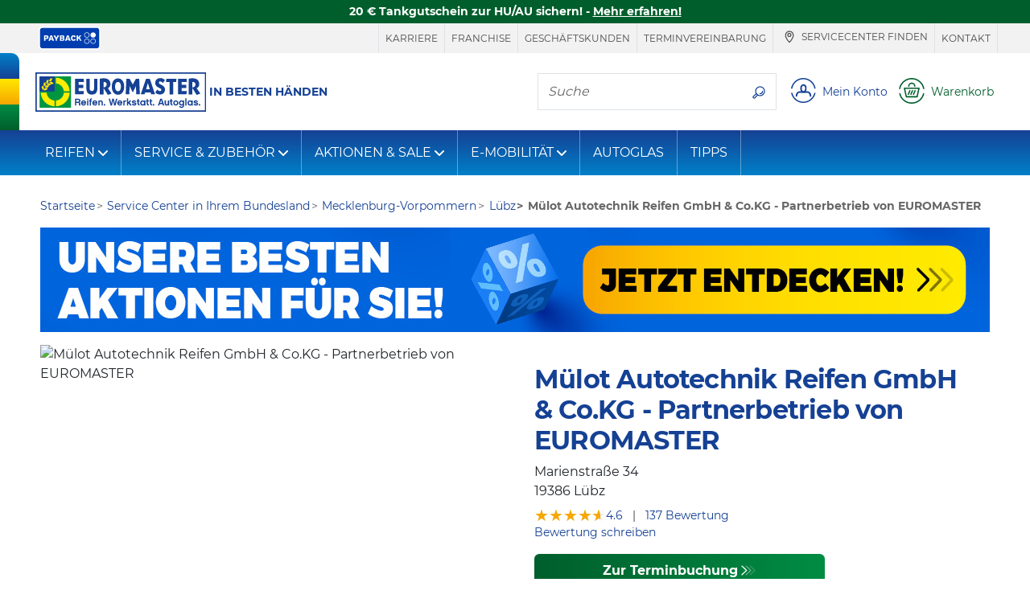

--- FILE ---
content_type: text/html;charset=UTF-8
request_url: https://www.euromaster.de/filiale/mecklenburg-vorpommern/luebz/ylislip-muelot-autotechnik-reifen-gmbh-co.kg-partnerbetrieb-von-euromaster
body_size: 26655
content:











































    





    
    



















<!doctype html>
<html class="smooth-scroll" lang="de">
<head>
    













<meta charset="utf-8">
<meta http-equiv="X-UA-Compatible" content="IE=edge">
<meta name="viewport" content="width=device-width, initial-scale=1, shrink-to-fit=no">

<title>Auto-Werkstatt Lübz - Euromaster, Ihr Auto-Experte - Mülot Autotechnik Reifen GmbH & Co.KG - Partnerbetrieb von EUROMASTER</title>
<meta name="keywords" content=""/>
<meta name="description" content="Kompetente Reparatur & Wartung bei Euromaster in Lübz : TÜV-Abnahme, Inspektion und alles rund ums Auto vom Reifen- bis zum Ölwechsel!"/>
<meta name="language" content="de-DE"/>
<meta http-equiv="Content-Type" content="text/html; charset=UTF-8"/>
<meta http-equiv="Content-Language" content="de-DE"/>






    
        <meta name="robots" content="index, follow"/>
    
    
    






    
    
        
            <meta name="theme-color" content="#154194"/>
        
        
    

    <link rel="apple-touch-icon-precomposed" sizes="57x57"
          href="/v/3.25.14.0.14/32883034/img/store/euromaster_eshop/apple-touch-icon-57x57.png"/>
    <link rel="apple-touch-icon-precomposed" sizes="114x114"
          href="/v/3.25.14.0.14/32883034/img/store/euromaster_eshop/apple-touch-icon-114x114.png"/>
    <link rel="apple-touch-icon-precomposed" sizes="72x72"
          href="/v/3.25.14.0.14/32883034/img/store/euromaster_eshop/apple-touch-icon-72x72.png"/>
    <link rel="apple-touch-icon-precomposed" sizes="144x144"
          href="/v/3.25.14.0.14/32883034/img/store/euromaster_eshop/apple-touch-icon-144x144.png"/>
    <link rel="apple-touch-icon-precomposed" sizes="60x60"
          href="/v/3.25.14.0.14/32883034/img/store/euromaster_eshop/apple-touch-icon-60x60.png"/>
    <link rel="apple-touch-icon-precomposed" sizes="120x120"
          href="/v/3.25.14.0.14/32883034/img/store/euromaster_eshop/apple-touch-icon-120x120.png"/>
    <link rel="apple-touch-icon-precomposed" sizes="76x76"
          href="/v/3.25.14.0.14/32883034/img/store/euromaster_eshop/apple-touch-icon-76x76.png"/>
    <link rel="apple-touch-icon-precomposed" sizes="152x152"
          href="/v/3.25.14.0.14/32883034/img/store/euromaster_eshop/apple-touch-icon-152x152.png"/>
    <link rel="icon" type="image/png"
          href="/v/3.25.14.0.14/32883034/img/store/euromaster_eshop/favicon-196x196.png"
          sizes="196x196"/>
    <link rel="icon" type="image/png"
          href="/v/3.25.14.0.14/32883034/img/store/euromaster_eshop/favicon-96x96.png"
          sizes="96x96"/>
    <link rel="icon" type="image/png"
          href="/v/3.25.14.0.14/32883034/img/store/euromaster_eshop/favicon-32x32.png"
          sizes="32x32"/>
    <link rel="icon" type="image/png"
          href="/v/3.25.14.0.14/32883034/img/store/euromaster_eshop/favicon-16x16.png"
          sizes="16x16"/>
    <link rel="icon" type="image/png"
          href="/v/3.25.14.0.14/32883034/img/store/euromaster_eshop/favicon-128.png"
          sizes="128x128"/>
    
    <link rel="apple-touch-icon"
          href="/v/3.25.14.0.14/32883034/img/store/euromaster_eshop/apple-touch-icon.png"/>
    <link rel="apple-touch-icon" sizes="72x72"
          href="/v/3.25.14.0.14/32883034/img/store/euromaster_eshop/apple-touch-icon72.png"/>
    <link rel="apple-touch-icon" sizes="114x114"
          href="/v/3.25.14.0.14/32883034/img/store/euromaster_eshop/apple-touch-icon114.png"/>
    <link rel="icon" sizes="192x192"
          href="/v/3.25.14.0.14/32883034/img/store/euromaster_eshop/icon192.png"
          type="image/png"/>
    <link rel="icon" sizes="128x128"
          href="/v/3.25.14.0.14/32883034/img/store/euromaster_eshop/icon128.png"
          type="image/png"/>
    <link rel="icon" sizes="32x32" href="/v/3.25.14.0.14/32883034/img/store/euromaster_eshop/icon32.png"
          type="image/png"/>
    <link rel="icon shortcut" href="/v/3.25.14.0.14/32883034/img/store/euromaster_eshop/favicon.ico"
          type="image/x-icon"/>

    

    

    











    

    
    
    
    

    
        
    
        
    
        
    
        
    
        
    
        
    
        
    
        
    
        
    
        
    
        
    
        
    
        
    
        
    
        
    
        
    


    
        
        
            <link rel="canonical" href="https://www.euromaster.de/filiale/mecklenburg-vorpommern/luebz/ylislip-muelot-autotechnik-reifen-gmbh-co.kg-partnerbetrieb-von-euromaster"/>
        
        
    

    

    


    

    
    
    
    
    
    
    
    
    
    
    
    
    
    
    
    
    
    
    
    
    
    
    
    
    
    
    <input hidden type="text" id="datalayerRevampEnable" value="true">

    
    <input hidden type="text" id="isDidomiEnable" value="true">

    
    <script type="text/javascript">
        if (!(/MSIE \d|Trident.*rv:/.test(navigator.userAgent))) // first half ie10 / 2nd ie 11
            document.write('<script src="/js/store/euromaster_eshop/mobile-fix-100vh.js" crossorigin="anonymous"><\/script>');
    </script>

    






<script type="text/javascript">
    var loadingCallbacks = loadingCallbacks || [];
</script>


    <link rel="preload" href="/v/3.25.14.0.14/32883034/fonts/montserrat/montserrat-bold-lat.woff2"
          as="font" type="font/woff2"
          crossorigin>
    <link rel="preload" href="/v/3.25.14.0.14/32883034/fonts/montserrat/montserrat-regular-lat.woff2"
          as="font" type="font/woff2"
          crossorigin>

    
    

    
        
        <script async defer src="https://widget.driverreviews.com/script.min.js"
                id="dr-script" data-pubkey="ea2e920c11b924838f2b133f2b6699c18e7064b0"
                data-lang="de-DE" data-skip-initial-call>
        </script>
        <script type="text/javascript">

            function ready(fn)
            {
                if (document.readyState !== 'loading')
                {
                    fn();
                }
                else
                {
                    document.addEventListener('DOMContentLoaded', fn);
                }
            }

            function initializeDriverreviewWidget()
            {
                if (typeof driverreviews !== 'undefined' && driverreviews !== null)
                {
                    setTimeout(function ()
                    {
                        driverreviews.refreshWidgets();
                    }, 500);
                }
            }

            ready(initializeDriverreviewWidget);

        </script>
    

    

    
        
            
        
        
    
    
        <link charset="UTF-8" rel="stylesheet" href="/v/3.25.14.0.14/32883034/g/css/store/euromaster_eshop/euromaster-critical.css" type="text/css"/>
    

    
        <link charset="UTF-8" rel="stylesheet" href="/v/3.25.14.0.14/32883034/g/css/store/commons/slick/slick.css" type="text/css" media="all"/>
    

    

    

    

    
        <link charset="UTF-8" rel="stylesheet" href="/v/3.25.14.0.14/32883034/g/css/store/euromaster_eshop/euromaster-dealer.css" type="text/css" media="all"/>
    

    
        <link charset="UTF-8" rel="stylesheet" href="/v/3.25.14.0.14/32883034/g/css/store/euromaster_eshop/euromaster-sticky-bar.css" type="text/css" media="all"/>
    

    

    
        <script type="text/javascript" src="/v/3.25.14.0.14/32883034/g/js/external/jquery/jquery-3.5.1.min.js/js/common/popgom.js/js/util.js/js/jquery/jquery.cookie.js/js/jquery/jquery.json-2.3.min.js/js/jquery/jquery.base64.js/js/ppgcookie.js/js/common/utilPopgom.js/js/td-interne.js/js/jquery/jquery.colorbox-min.js/js/jquery/jquery.validate.js/js/infos.js/js/fittingAjax/fitters.js/js/ppgSearchCookie.js/js/gmap/gmap3.js/js/store/common/storePpgSearchCookie.js/js/store/euromaster_eshop/euromasterHeader.js/js/store/common/storeBottom.js/js/jquery-slick/slick.js/js/store/common/didomi.js/js/bootstrap-sass-4-3-1/js/bootstrap.bundle.min.js/js/store/euromaster_eshop/bootstrap-elements.js/js/basket/rgpd.js/js/store/euromaster_eshop/basket.js/js/common/csrfToken.js" crossorigin="anonymous"></script>
    
        <script type="text/javascript" src="/v/3.25.14.0.14/32883034/g/js/store/common/datalayer/datalayer-model.js/js/store/euromaster_eshop/tyreselector.js/js/store/common/common-modal.js/js/callback.js/js/driverReviews.js" crossorigin="anonymous"></script>
    

    
        






	
	    
	    
	    	
	    	
	    
	



        

        
            


<script type="text/javascript">
    // Duration in milliseconds to wait while the Kameleoon application file is loaded
    var kameleoonLoadingTimeout = 1000;

    window.kameleoonQueue = window.kameleoonQueue || [];
    window.kameleoonStartLoadTime = new Date().getTime();
    if (!document.getElementById("kameleoonLoadingStyleSheet") && !window.kameleoonDisplayPageTimeOut)
    {
        var kameleoonS = document.getElementsByTagName("script")[0];
        var kameleoonCc = "* { visibility: hidden !important; background-image: none !important; }";
        var kameleoonStn = document.createElement("style");
        kameleoonStn.type = "text/css";
        kameleoonStn.id = "kameleoonLoadingStyleSheet";
        if (kameleoonStn.styleSheet)
        {
            kameleoonStn.styleSheet.cssText = kameleoonCc;
        }
        else
        {
            kameleoonStn.appendChild(document.createTextNode(kameleoonCc));
        }
        kameleoonS.parentNode.insertBefore(kameleoonStn, kameleoonS);
        window.kameleoonDisplayPage = function (fromEngine)
        {
            if (!fromEngine)
            {
                window.kameleoonTimeout = true;
            }
            if (kameleoonStn.parentNode)
            {
                kameleoonStn.parentNode.removeChild(kameleoonStn);
            }
        };
        window.kameleoonDisplayPageTimeOut = window.setTimeout(window.kameleoonDisplayPage, kameleoonLoadingTimeout);
    }
</script>


<script type="text/javascript" src="//js6ronsn2f.kameleoon.eu/kameleoon.js" async="true"></script>
        

        







    <script>(function (w, d, s, l, i) {
        w[l] = w[l] || [];
        w[l].push({
            'gtm.start':
                new Date().getTime(), event: 'gtm.js'
        });
        var f = d.getElementsByTagName(s)[0],
            j = d.createElement(s), dl = l != 'dataLayer' ? '&l=' + l : '';
        j.async = true;
        j.src =
            '//www.googletagmanager.com/gtm.js?id=' + i + dl;
        f.parentNode.insertBefore(j, f);
    })(window, document, 'script', 'dataLayer', 'GTM-TZT8WCK');</script>

    

    <script type="text/javascript"
                src="https://www.google.com/jsapi?key=AIzaSyBQz61a7iJT9RLcmPGDsiWZVeYumRlBD5U"></script>

        <script type="text/javascript">
            new PageLoadVariables('', 'DE', 'de', 'dlu_detail_page', 'DESKTOP', false, null).pushTagIgnoringDidomi();
        </script>
    




    <script type="text/javascript">window.gdprAppliesGlobally = true;
    (function () {
        function a(e) {
            if (!window.frames[e]) {
                if (document.body && document.body.firstChild) {
                    var t = document.body;
                    var n = document.createElement("iframe");
                    n.style.display = "none";
                    n.name = e;
                    n.title = e;
                    t.insertBefore(n, t.firstChild)
                } else {
                    setTimeout(function () {
                        a(e)
                    }, 5)
                }
            }
        }

        function e(n, r, o, c, s) {
            function e(e, t, n, a) {
                if (typeof n !== "function") {
                    return
                }
                if (!window[r]) {
                    window[r] = []
                }
                var i = false;
                if (s) {
                    i = s(e, t, n)
                }
                if (!i) {
                    window[r].push({command: e, parameter: t, callback: n, version: a})
                }
            }

            e.stub = true;

            function t(a) {
                if (!window[n] || window[n].stub !== true) {
                    return
                }
                if (!a.data) {
                    return
                }
                var i = typeof a.data === "string";
                var e;
                try {
                    e = i ? JSON.parse(a.data) : a.data
                } catch (t) {
                    return
                }
                if (e[o]) {
                    var r = e[o];
                    window[n](r.command, r.parameter, function (e, t) {
                        var n = {};
                        n[c] = {returnValue: e, success: t, callId: r.callId};
                        a.source.postMessage(i ? JSON.stringify(n) : n, "*")
                    }, r.version)
                }
            }

            if (typeof window[n] !== "function") {
                window[n] = e;
                if (window.addEventListener) {
                    window.addEventListener("message", t, false)
                } else {
                    window.attachEvent("onmessage", t)
                }
            }
        }

        e("__tcfapi", "__tcfapiBuffer", "__tcfapiCall", "__tcfapiReturn");
        a("__tcfapiLocator");
        (function (e) {
            var t = document.createElement("script");
            t.id = "spcloader";
            t.type = "text/javascript";
            t.async = true;
            t.src = "https://sdk.privacy-center.org/" + e + "/loader.js?target=" + document.location.hostname;
            t.charset = "utf-8";
            var n = document.getElementsByTagName("script")[0];
            n.parentNode.insertBefore(t, n)
        })("7b694127-252f-4b9e-a4d0-5180b870ca25")
    })();
    </script>






    <meta name="google-site-verification" content="3dmCbC9I_oGLNhJZap3m_L3MDWyDsnVz7xrGUU89v8M"/>








    






</head>


<body class="body-lg-bg locale-de_DE  country-DE"
      style="">

    






    <script type="text/javascript">
        window.dataLayer = window.dataLayer || [];
        
        
        










    </script>

    
    <noscript>
        <iframe src="//www.googletagmanager.com/ns.html?id=GTM-TZT8WCK"
                height="0" width="0" style="display:none;visibility:hidden"></iframe>
    </noscript>
    

<input id="articleSeason" value="" hidden/>
<input id="articleBrand" value="" hidden/>
<input id="articleModel" value="" hidden/>








<script type="text/javascript">
    function commonJsData() {
        popgom.localeData.langPrefix = '';
        popgom.localeData.language = 'de';
        popgom.localeData.country = 'DE';
        popgom.localeData.shop = '';
        popgom.localeData.simpleShop = false;
        popgom.localeData.orderDomain = 'https://www.euromaster.de';
        popgom.localeData.currencySymbol = '&euro;';
        popgom.localeData.production = true;
        popgom.localeData.store = 'EUROMASTER_ESHOP';
        popgom.localeData.mobile = false;
        popgom.localeData.tablet = false;
        popgom.localeData.responsive = true;
        popgom.localeData.mobilePageNotExist = true;
        popgom.localeData.urlBasket = 'https://www.euromaster.de/basket/';
        popgom.localeData.urlBasketFitterAppointment = 'https://www.euromaster.de/basket/fitter-appointment';
        popgom.localeData.localUniversPrefix = '';
        popgom.localeData.local = 'de_DE';

        

        
        
        

        popgom.localeData.dictionnary['largeur'] = 'Breite';
        popgom.localeData.dictionnary['label-caryear'] = 'Jahr';
        popgom.localeData.dictionnary['diametre'] = 'Durchmesser';
        popgom.localeData.dictionnary['url-search-fitters'] = '\/centro-di-montaggio';
        popgom.localeData.dictionnary['label-carmodel'] = 'Modell';
        popgom.localeData.dictionnary['invalid-format-input'] = '';
        popgom.localeData.dictionnary['label-carsegment'] = 'Segment';
        popgom.localeData.dictionnary['label-carmaker'] = 'Hersteller';
        popgom.localeData.dictionnary['mobile-page-not-exist'] = 'Seite ist nicht vorhanden';
        popgom.localeData.dictionnary['geolocalisation_non_supportee'] = 'Die Geolocation-Funktion ist in Ihrem Browser nicht verf\u00FCgbar';
        popgom.localeData.dictionnary['label-carDimensionTooltip'] = 'Auto';
        popgom.localeData.dictionnary['label-carmotor'] = 'Motor';
        popgom.localeData.dictionnary['close'] = 'Schlie\u00DFen';
        popgom.localeData.dictionnary['hauteur'] = 'H\u00F6he';
        popgom.localeData.dictionnary['geolocalisation_impossible'] = 'Wir k\u00F6nnen Sie nicht ausfindig machen. Geben Sie Ihre Stadt in das Feld oben ein!';
        
        

        
        popgom.localeData.captchaPublicKey = '6LdwSoUbAAAAAD4WfR6bSaRo7p8VlTw4TQcfoT7n';
        
    }

    
    
    loadingCallbacks.push(commonJsData);
    
    
    
</script>



<!-- HEADER-TAG-ANALYSIS -->





<input hidden type="text" id="datalayerRevampEnable" value="true">


<input hidden type="text" id="isDidomiEnable" value="true">







    



    




<div class="sticky-bar font-weight-bold"
     style="background-color: #005e2c;  *,*:hover{color: #ffffff }">
    <a href="https://www.euromaster.de/aktionen" class="container-fluid container-max-width">
        
        <div class="sticky-bar-txt" style="color: #ffffff;">
            20 € Tankgutschein zur HU/AU sichern! - 
            <u class="text-nowrap"><b>Mehr erfahren!</b></u>
        </div>
    </a>
</div>





<header id="headerBar" class="" role="banner">

    
        <div id="headerBarDesktop" class="d-print-none">
            











<div class="header-top d-print-none">

    <ul class="nav text-uppercase max-container justify-content-end">
        <div class="d-flex justify-content-start mr-auto pt-0 pb-0">
            
                <li class="nav-item d-none d-lg-inline-flex align-items-center">
                    <a class="text-decoration-none px-2 py-1"
                       title="Mehr Informationen über PAYBACK hier!"
                       href="/payback">
                        <img height="28" width="77" src="/upload/euromaster_eshop/img/payback-logo/pb_logo--desktop.svg" class="img-fluid" alt="PAYBACK" class="img-fluid" loading="eager" decoding="sync" />
                    </a>
                </li>
            

            
            
            
            
        </div>
        


        
            
            <li class="nav-item border-right border-left d-none d-lg-inline-flex align-items-center">
                <a href="https://karriere.euromaster.de/"
                   target="_blank" 
                   class="header-top-link js-link-menu js-solo-link text-decoration-none px-2 py-1" onclick="tyredating.basket.tagManager('home', 'Careers');">
                    
                        Karriere
                </a>
            </li>
            
        

        
            
            <li class="nav-item border-right  d-none d-lg-inline-flex align-items-center">
                <a class="header-top-link js-link-menu js-solo-link text-decoration-none px-2 py-1"
                   href="/unternehmen/franchisepartner-werden"
                   target="_blank" >
                    
                        Franchise
                </a>
            </li>
            
        

        
            
            <li class="nav-item border-right  d-none d-lg-inline-flex align-items-center">
                <a href="https://b2b.euromaster.de/geschaeftskunde/home-de"
                   
                   class="header-top-link js-link-menu js-solo-link text-decoration-none px-2 py-1"
                   onclick="tyredating.basket.tagManager('home', 'trouver_centre');">
                    
                        Geschäftskunden
                </a>
            </li>
            
        

        
            
            <li class="nav-item border-right  d-none d-lg-inline-flex align-items-center">
                <a href="https://ebooking.euromaster.de/de_DE/Online-Terminbuchung/carPlate"
                   target="_blank" 
                   rel="noopener noreferrer"
                   class="header-top-link js-link-menu js-solo-link text-decoration-none px-2 py-1">
                    
                        Terminvereinbarung
                </a>
            </li>
            
        

        
            
            <li class="nav-item border-right  d-none d-lg-inline-flex align-items-center">
                <a href="https://www.euromaster.de/filiale"
                   
                   class="header-top-link js-link-menu js-solo-link text-decoration-none px-2 py-1">
                    
                        <svg class="svg-icon display-4" role="img" aria-hidden="true">
                            <use href="/img/store/euromaster_eshop/svg-sprites/sprite-interface.svg#locationNoCircle"></use>
                        </svg>
                    
                        Servicecenter finden
                </a>
            </li>
            
        

        
            
            <li class="nav-item border-right  d-none d-lg-inline-flex align-items-center">
                <a href="https://www.euromaster.de/kontaktcenter"
                   
                   class="header-top-link js-link-menu js-solo-link text-decoration-none px-2 py-1">
                    
                        Kontakt
                </a>
            </li>
            
        

        
        


        
        
        
    </ul>
</div>

        </div>
    


    <div class="header-middle d-flex align-items-center max-container">

        
        <div class="flag-y header-flag-desktop d-none d-lg-block d-print-none">
            <div class="flag-blue flag-round"></div>
            <div class="flag-yellow"></div>
            <div class="flag-green"></div>
        </div>

        
        
        
            <button class="navbar-toggler navbar-toggler-header d-block d-lg-none d-print-none" type="button"
                    data-toggle="collapse"
                    data-target="#navbarNavDropdown"
                    aria-controls="navbarNavDropdown" aria-expanded="false" aria-label="Toggle navigation">
                <svg class="svg-icon display-3" role="img" aria-labelledby="menu">
                    <title id="menu">Menü</title>
                    <use href="/v/3.25.14.0.14/32883034/img/store/euromaster_eshop/svg-sprites/sprite-interface.svg#menu"></use>
                </svg>
            </button>
        

        
        <a href="https://www.euromaster.de" class="header-logo px-1 px-md-2 pl-lg-0">
            <img height="50" width="210" src="/upload/euromaster_eshop/img/de_DE/euromaster.svg" class="img-fluid" alt="Euromaster" class="img-fluid" loading="eager" decoding="sync" />
        </a>
        <span class="header-baseline  text-uppercase d-none d-lg-inline">In Besten Händen</span>

        <div class="ml-auto d-print-none">
            

            

            
                
                    <div class="nav-item border my-2 navbar-search mr-2 d-none d-lg-inline-flex">
                        <label for="searchFormMenu"
                               class="sr-only">Hier finden Sie, was Sie suchen</label>
                        <input type="text" name="query" class="form-control border-0" id="searchFormMenu"
                               placeholder="Suche"
                               aria-label="Suche">
                        <button class="btn btn-white" type="button">
                            <svg class="svg-icon mb-0" role="img" aria-labelledby="searchIcon">
                                <title id="searchIcon">Hier finden Sie, was Sie suchen</title>
                                <use href="/v/3.25.14.0.14/32883034/img/store/euromaster_eshop/svg-sprites/sprite-interface.svg#search"></use>
                            </svg>
                        </button>
                    </div>


                    
                    
                        <button class="big-icon-link btn btn-sm btn-link d-inline-flex p-1 d-lg-none"
                                onclick="tyredating.basket.tagManager('home', 'trouver_centre'); location.href='https://www.euromaster.de/filiale'">
                            <svg class="svg-icon display-3" role="img" aria-labelledby="headerLocationIcon">
                                <title id="headerLocationIcon">Servicecenter finden</title>
                                <use href="/v/3.25.14.0.14/32883034/img/store/euromaster_eshop/svg-sprites/sprite-interface.svg#location"></use>
                            </svg>
                        </button>
                    
                    

                    
                        <button id="logInModal"
                                class="js-login big-icon-link btn btn-sm btn-link d-inline-flex align-items-center text-left p-1"
                                data-toggle="modal"
                                data-href="/templates/store/euromaster_eshop/parts/header/euromaster-login-popin.jsp"
                                data-callback="euromaster.header.manageBootstrapModalInsidePopup"
                                onclick="navigationClick(this, 'Mein Konto')">
                            <svg class="svg-icon display-3" role="img" aria-hidden="true">
                                <use href="/v/3.25.14.0.14/32883034/img/store/euromaster_eshop/svg-sprites/sprite-interface.svg#account"></use>
                            </svg>
                            <span class="big-icon-link-txt d-none d-lg-block pl-2" id="customer-details">
                            
                                
                                    Mein Konto
                                
                                
                                
                            
                            </span>
                        </button>
                    

                    <button id="navBtnPanier"
                            class="big-icon-link btn btn-sm btn-link d-inline-flex align-items-center text-secondary text-left p-1 position-relative ">
                        <svg class="svg-icon display-3" role="img" aria-hidden="true">
                            <use href="/v/3.25.14.0.14/32883034/img/store/euromaster_eshop/svg-sprites/sprite-interface.svg#cart"></use>
                        </svg>
                        
                            
                            
                                <div class="big-icon-link-txt pl-2">
                                    <div id="headerCartLabel"
                                         class="headerMenuIdentificationButton_DE d-none d-lg-block ">Warenkorb</div>
                                    <div id="headerCartInfoEmpty" style="display:none;">
                                        <small class="font-weight-bold text-truncate d-block" style="max-width: 130px;"
                                               title="Kein Artikel">Kein Artikel</small>
                                    </div>
                                    <div id="headerCartInfoArt" style="display:none;">
                                        <small class="font-weight-bold d-block">
                                            <span id="headerCartInfoArtQty" class="headerCartInfoArt"></span>
                                            <span id="headerCartInfoArtOne"
                                                  class="headerCartInfoArt">Artikel</span>
                                            <span id="headerCartInfoArtMany"
                                                  class="headerCartInfoArt">Artikel</span>
                                            <span id="headerCartInfoPrice" class="headerCartInfoArt"></span>
                                        </small>
                                    </div>
                                </div>
                            
                        
                    </button>

                
                
            

        </div>
    </div>

    
    <div class="flag-x header-flag-mobile row no-gutters d-lg-none">
        <div class="flag-blue col"></div>
        <div class="flag-yellow col"></div>
        <div class="flag-green col"></div>
    </div>


    


    <div class="p-2 border-bottom collapse" id="collapseSearchFormSticky">
        <div class="nav-item border navbar-search d-flex">
            <label for="searchFormMenuSticky"
                   class="sr-only">Hier finden Sie, was Sie suchen</label>
            <input type="text" name="query" class="form-control border-0" id="searchFormMenuSticky"
                   placeholder="Suche"
                   aria-label="Suche">
            <button class="btn btn-white" type="button">
                <svg class="svg-icon mb-0" role="img" aria-labelledby="searchIconSticky">
                    <title id="searchIconSticky">Hier finden Sie, was Sie suchen</title>
                    <use href="/v/3.25.14.0.14/32883034/img/store/euromaster_eshop/svg-sprites/sprite-interface.svg#search"></use>
                </svg>
            </button>
        </div>
    </div>

</header>







    














<nav id="nav" class="navbar navbar-expand-lg navbar-dark mb-3">
    <div class="collapse navbar-collapse" id="navbarNavDropdown">

        
        <div class="d-inline-flex justify-content-between w-100 d-lg-none">
            <button class="navbar-toggler d-block d-lg-none" type="button" data-toggle="collapse"
                    data-target="#navbarNavDropdown" aria-controls="navbarNavDropdown"
                    aria-expanded="false" aria-label="Toggle navigation">
                <svg class="svg-icon display-3" role="img" aria-labelledby="TriggerMenuMobile">
                    <title id="TriggerMenuMobile">Menü</title>
                    <use href="/v/3.25.14.0.14/32883034/img/store/euromaster_eshop/svg-sprites/sprite-interface.svg#cross-circle"></use>
                </svg>
            </button>
            
        </div>


        <div class="d-inline-flex justify-content-center w-100 px-2 d-lg-none mb-2">
            
            
            
                <li class="  nav-item nav-top-link-mobile active js-category-parent border border-right-0 d-block d-lg-none m-0 p-0 nav-item-mobile bg-transparent">
                    <a class="js-link-menu js-category text-white text-uppercase" href="https://www.atseuromaster.de"
                       title="PRIVATKUNDE">PRIVATKUNDE</a>
                </li>
            

            
            
            
                <li class=" nav-item nav-top-link-mobile js-category-parent border border-left-0 d-block d-lg-none m-0 p-0 nav-item-mobile bg-transparent">
                    <a class="js-link-menu js-category text-white text-uppercase" href="https://b2b.euromaster.de/geschaeftskunde/home-de"
                       title="GESCHÄFTSKUNDEN">GESCHÄFTSKUNDEN</a>
                </li>
            
        </div>


        
            
        














    
        
    

    
        
    

    
        
    

    





        <div class="nav-item input-group order-lg-1 border-0 mb-2 px-2 d-lg-none ">
            <label for="searchFormMenu" class="sr-only">Hier finden Sie, was Sie suchen</label>
            <input type="text" name="query" class="form-control bg-transparent border-right-0 " id="searchFormMenu"
                   placeholder="Suche"
                   aria-label="Suche">
            <div class="input-group-append">
                <button class="border border-left-0 bg-transparent text-white" type="button">
                    <svg class="svg-icon mb-0" role="img" aria-labelledby="searchIcon">
                        <title id="searchIcon">Hier finden Sie, was Sie suchen</title>
                        <use href="/v/3.25.14.0.14/32883034/img/store/euromaster_eshop/svg-sprites/sprite-interface.svg#search"></use>
                    </svg>
                </button>
            </div>
        </div>


        <ul class="navbar-nav mr-auto">
            
            
            
                
                    
                    
                        
                            
                                
                                <li class="nav-item dropdown js-category-parent">
                                    <a class="nav-link js-category js-link-menu dropdown-toggle d-flex justify-content-between align-items-center"
                                       href="#_"
                                       id="navbarDropdown0"
                                       data-toggle="dropdown" aria-haspopup="true"
                                       aria-expanded="false">
                                            REIFEN
                                    </a>
                                    <div class="dropdown-menu bg-white" aria-labelledby="navbarDropdown0">
                                        <div class="dropdown-menu-container">
                                            <div class="row">
                                                
                                                
                                                <div class="col-12 col-lg-3 js-subcategory-parent">
                                                    <div class="dropdown-header pl-2 text-uppercase">
                                                        
                                                            
                                                            
                                                                <a href="/reifen"
                                                                   class="js-subcategory js-link-menu"
                                                                   title="Alle Marken"  >Alle Marken</a>
                                                            
                                                        
                                                    </div>
                                                    
                                                        <a href="/reifen-outlet" title="Reifen-Outlet"
                                                           class="dropdown-item js-link-menu pl-2"
                                                            ><span style="color:#FF0000">Reifen-Outlet</span></a>
                                                    
                                                        <a href="/reifen/michelin" title="Michelin"
                                                           class="dropdown-item js-link-menu pl-2"
                                                            >Michelin</a>
                                                    
                                                        <a href="/reifen/continental" title="Continental"
                                                           class="dropdown-item js-link-menu pl-2"
                                                            >Continental</a>
                                                    
                                                        <a href="/reifen/hankook" title="Hankook"
                                                           class="dropdown-item js-link-menu pl-2"
                                                            >Hankook</a>
                                                    
                                                        <a href="/reifen/goodyear" title="Goodyear"
                                                           class="dropdown-item js-link-menu pl-2"
                                                            >Goodyear</a>
                                                    
                                                        <a href="/reifen/pirelli" title="Pirelli"
                                                           class="dropdown-item js-link-menu pl-2"
                                                            >Pirelli</a>
                                                    
                                                        <a href="/reifen/kleber" title="Kleber"
                                                           class="dropdown-item js-link-menu pl-2"
                                                            >Kleber</a>
                                                    
                                                        <a href="/reifen/bridgestone" title="Bridgestone"
                                                           class="dropdown-item js-link-menu pl-2"
                                                            >Bridgestone</a>
                                                    
                                                        <a href="/reifen/dunlop" title="Dunlop"
                                                           class="dropdown-item js-link-menu pl-2"
                                                            >Dunlop</a>
                                                    
                                                        <a href="/reifen/yartu" title=" Yartu"
                                                           class="dropdown-item js-link-menu pl-2"
                                                            >Yartu</a>
                                                    
                                                        <a href="/reifen/falken" title="Falken"
                                                           class="dropdown-item js-link-menu pl-2"
                                                            >Falken</a>
                                                    
                                                        <a href="/reifen/kumho" title="Kumho"
                                                           class="dropdown-item js-link-menu pl-2"
                                                            >Kumho</a>
                                                    
                                                        <a href="/reifen/fulda" title="Fulda"
                                                           class="dropdown-item js-link-menu pl-2"
                                                            >Fulda</a>
                                                    
                                                        <a href="/reifen" title="Weitere Marken"
                                                           class="dropdown-item js-link-menu pl-2"
                                                            >Weitere Marken</a>
                                                    
                                                </div>
                                                
                                                
                                                <div class="col-12 col-lg-3 js-subcategory-parent">
                                                    <div class="dropdown-header pl-2 text-uppercase">
                                                        
                                                            
                                                                <span class="js-subcategory">Beliebte Dimensionen</span>
                                                            
                                                            
                                                        
                                                    </div>
                                                    
                                                        <a href="/suche/tyres-175-65-14" title="175/65 R14"
                                                           class="dropdown-item js-link-menu pl-2"
                                                            >175/65 R14</a>
                                                    
                                                        <a href="/suche/tyres-195-65-15" title="195/65 R15"
                                                           class="dropdown-item js-link-menu pl-2"
                                                            >195/65 R15</a>
                                                    
                                                        <a href="/suche/tyres-205-55-16" title="205/55 R16"
                                                           class="dropdown-item js-link-menu pl-2"
                                                            >205/55 R16</a>
                                                    
                                                        <a href="/suche/tyres-195-55-16" title="195/55 R16"
                                                           class="dropdown-item js-link-menu pl-2"
                                                            >195/55 R16</a>
                                                    
                                                        <a href="/suche/tyres-225-45-17" title="225/45 R17"
                                                           class="dropdown-item js-link-menu pl-2"
                                                            >225/45 R17</a>
                                                    
                                                        <a href="/suche/tyres-225-50-17" title="225/50 R17"
                                                           class="dropdown-item js-link-menu pl-2"
                                                            >225/50 R17</a>
                                                    
                                                        <a href="/suche/tyres-225-40-18" title="225/40 R18"
                                                           class="dropdown-item js-link-menu pl-2"
                                                            >225/40 R18</a>
                                                    
                                                </div>
                                                
                                                
                                                <div class="col-12 col-lg-3 js-subcategory-parent">
                                                    <div class="dropdown-header pl-2 text-uppercase">
                                                        
                                                            
                                                                <span class="js-subcategory">Reifentypen</span>
                                                            
                                                            
                                                        
                                                    </div>
                                                    
                                                        <a href="/allwetterreifen" title="Allwetterreifen"
                                                           class="dropdown-item js-link-menu pl-2"
                                                            >Allwetterreifen</a>
                                                    
                                                        <a href="/sommerreifen" title="Sommerreifen"
                                                           class="dropdown-item js-link-menu pl-2"
                                                            >Sommerreifen</a>
                                                    
                                                        <a href="/winterreifen" title="Winterreifen"
                                                           class="dropdown-item js-link-menu pl-2"
                                                            >Winterreifen</a>
                                                    
                                                        <a href="/offroadreifen" title="Offroad-Reifen"
                                                           class="dropdown-item js-link-menu pl-2"
                                                            >Offroad-Reifen</a>
                                                    
                                                        <a href="/runflat-reifen" title="Runflat-Reifen"
                                                           class="dropdown-item js-link-menu pl-2"
                                                            >Runflat-Reifen</a>
                                                    
                                                        <a href="/premiumreifen" title="Premium-Reifen"
                                                           class="dropdown-item js-link-menu pl-2"
                                                            >Premium Reifen</a>
                                                    
                                                        <a href="/reifen/tesla-reifen" title="tesla-reifen"
                                                           class="dropdown-item js-link-menu pl-2"
                                                            >Tesla Reifen</a>
                                                    
                                                </div>
                                                
                                                
                                                
                                            </div>
                                        </div>
                                        <div class="flag-x dropdown-menu-flag d-none d-lg-flex">
                                            <div class="flag-blue"></div>
                                            <div class="flag-yellow"></div>
                                            <div class="flag-green"></div>
                                        </div>
                                    </div>
                                </li>
                            
                            
                        
                    
                

                
            
                
                    
                    
                        
                            
                                
                                <li class="nav-item dropdown js-category-parent">
                                    <a class="nav-link js-category js-link-menu dropdown-toggle d-flex justify-content-between align-items-center"
                                       href="#_"
                                       id="navbarDropdown1"
                                       data-toggle="dropdown" aria-haspopup="true"
                                       aria-expanded="false">
                                            SERVICE & ZUBEHÖR
                                    </a>
                                    <div class="dropdown-menu bg-white" aria-labelledby="navbarDropdown1">
                                        <div class="dropdown-menu-container">
                                            <div class="row">
                                                
                                                
                                                <div class="col-12 col-lg-3 js-subcategory-parent">
                                                    <div class="dropdown-header pl-2 text-uppercase">
                                                        
                                                            
                                                            
                                                                <a href="/serviceleistungen/reifen"
                                                                   class="js-subcategory js-link-menu"
                                                                   title="Reifenservice"  >Reifenservice</a>
                                                            
                                                        
                                                    </div>
                                                    
                                                        <a href="/serviceleistungen/reifen/reifenwechsel" title="Reifenwechsel"
                                                           class="dropdown-item js-link-menu pl-2"
                                                            >Reifenwechsel</a>
                                                    
                                                        <a href="/serviceleistungen/reifen/reifenmontage" title="Reifenmontage"
                                                           class="dropdown-item js-link-menu pl-2"
                                                            >Reifenmontage</a>
                                                    
                                                        <a href="/reifeneinlagerung" title="Reifeneinlagerung"
                                                           class="dropdown-item js-link-menu pl-2"
                                                            >Reifeneinlagerung</a>
                                                    
                                                        <a href="/autoservice/achsvermessung" title="Achsvermessung"
                                                           class="dropdown-item js-link-menu pl-2"
                                                            >Achsvermessung</a>
                                                    
                                                </div>
                                                
                                                
                                                <div class="col-12 col-lg-3 js-subcategory-parent">
                                                    <div class="dropdown-header pl-2 text-uppercase">
                                                        
                                                            
                                                            
                                                                <a href="/serviceleistungen/auto"
                                                                   class="js-subcategory js-link-menu"
                                                                   title="Autoservice"  >Autoservice</a>
                                                            
                                                        
                                                    </div>
                                                    
                                                        <a href="/inspektion" title="Inspektion"
                                                           class="dropdown-item js-link-menu pl-2"
                                                            >Inspektion</a>
                                                    
                                                        <a href="/oelwechsel" title="Ölwechsel"
                                                           class="dropdown-item js-link-menu pl-2"
                                                            >Ölwechsel</a>
                                                    
                                                        <a href="/bremsenuebersicht" title="Bremsenservice"
                                                           class="dropdown-item js-link-menu pl-2"
                                                            >Bremsenservice</a>
                                                    
                                                        <a href="/hauptuntersuchung" title="HU / AU"
                                                           class="dropdown-item js-link-menu pl-2"
                                                            >HU / AU</a>
                                                    
                                                        <a href="/serviceleistungen/auto/klimaservice" title="Klima-Service"
                                                           class="dropdown-item js-link-menu pl-2"
                                                            >Klima-Service</a>
                                                    
                                                        <a href="/autoservice/batterie" title="Batterie"
                                                           class="dropdown-item js-link-menu pl-2"
                                                            >Batterie</a>
                                                    
                                                        <a href="/autoservice/innenraumfilter" title="Innenraumfilter"
                                                           class="dropdown-item js-link-menu pl-2"
                                                            >Innenraumfilter</a>
                                                    
                                                        <a href="/autoservice/fehlerspeicher/fehlerspeicher-auslesen-loeschen" title="Fehlerspeicher"
                                                           class="dropdown-item js-link-menu pl-2"
                                                            >Fehlerspeicher</a>
                                                    
                                                        <a href="/autoservice/auspuff-service/kostenloser-auspuff-check" title="Auspuff"
                                                           class="dropdown-item js-link-menu pl-2"
                                                            >Auspuff</a>
                                                    
                                                        <a href="/autoglas" title="Autoglas"
                                                           class="dropdown-item js-link-menu pl-2"
                                                            >Autoglas</a>
                                                    
                                                        <a href="/autoservice/fahrwerk-service/fahrzeug-check" title="Fahrwerk-Service"
                                                           class="dropdown-item js-link-menu pl-2"
                                                            >Fahrwerk-Service</a>
                                                    
                                                        <a href="/autoservice/mastercheck/mastercheck" title="Mastercheck"
                                                           class="dropdown-item js-link-menu pl-2"
                                                            >Mastercheck</a>
                                                    
                                                        <a href="/autoservice/lichttest/kostenloser-lichttest" title="Lichttest"
                                                           class="dropdown-item js-link-menu pl-2"
                                                            >Lichttest</a>
                                                    
                                                        <a href="/serviceleistungen/auto/wintercheck" title="Wintercheck"
                                                           class="dropdown-item js-link-menu pl-2"
                                                            >Wintercheck</a>
                                                    
                                                </div>
                                                
                                                
                                                <div class="col-12 col-lg-3 js-subcategory-parent">
                                                    <div class="dropdown-header pl-2 text-uppercase">
                                                        
                                                            
                                                                <span class="js-subcategory">Zubehör</span>
                                                            
                                                            
                                                        
                                                    </div>
                                                    
                                                        <a href="/autoservice/autopflege" title="Autopflege"
                                                           class="dropdown-item js-link-menu pl-2"
                                                            >Autopflege</a>
                                                    
                                                        <a href="/autoservice/radkappen" title="Radkappen"
                                                           class="dropdown-item js-link-menu pl-2"
                                                            >Radkappen</a>
                                                    
                                                        <a href="/autoservice/sicherheitszubehoer" title="Sicherheit"
                                                           class="dropdown-item js-link-menu pl-2"
                                                            >Sicherheit</a>
                                                    
                                                        <a href="/autoservice/winterartikel/michelin-eiskratzer-schneebesen-alu" title="Winterartikel"
                                                           class="dropdown-item js-link-menu pl-2"
                                                            >Winterartikel</a>
                                                    
                                                        <a href="/autoservice/anhaengerkupplungen" title="Anhängerkupplungen"
                                                           class="dropdown-item js-link-menu pl-2"
                                                            >Anhängerkupplungen</a>
                                                    
                                                        <a href="/zubehoer/scheibenwischer" title="Scheibenwischer"
                                                           class="dropdown-item js-link-menu pl-2"
                                                            >Scheibenwischer</a>
                                                    
                                                        <a href="/zubehoer/felgen-showroom" title="Felgen Showroom"
                                                           class="dropdown-item js-link-menu pl-2"
                                                            >Felgen Showroom</a>
                                                    
                                                </div>
                                                
                                                
                                                <div class="col-12 col-lg-3 js-subcategory-parent">
                                                    <div class="dropdown-header pl-2 text-uppercase">
                                                        
                                                            
                                                                <span class="js-subcategory">Terminbuchung für weitere Services</span>
                                                            
                                                            
                                                        
                                                    </div>
                                                    
                                                        <a href="/reifen-auswuchten" title="Reifen auswuchten"
                                                           class="dropdown-item js-link-menu pl-2"
                                                            >Auswuchten</a>
                                                    
                                                        <a href="/reifenreparatur" title="Reifenreparatur"
                                                           class="dropdown-item js-link-menu pl-2"
                                                            >Reifenreparatur</a>
                                                    
                                                </div>
                                                
                                                
                                                
                                            </div>
                                        </div>
                                        <div class="flag-x dropdown-menu-flag d-none d-lg-flex">
                                            <div class="flag-blue"></div>
                                            <div class="flag-yellow"></div>
                                            <div class="flag-green"></div>
                                        </div>
                                    </div>
                                </li>
                            
                            
                        
                    
                

                
            
                
                    
                    
                        
                            
                                
                                <li class="nav-item dropdown js-category-parent">
                                    <a class="nav-link js-category js-link-menu dropdown-toggle d-flex justify-content-between align-items-center"
                                       href="#_"
                                       id="navbarDropdown2"
                                       data-toggle="dropdown" aria-haspopup="true"
                                       aria-expanded="false">
                                            AKTIONEN & SALE
                                    </a>
                                    <div class="dropdown-menu bg-white" aria-labelledby="navbarDropdown2">
                                        <div class="dropdown-menu-container">
                                            <div class="row">
                                                
                                                
                                                <div class="col-12 col-lg-3 js-subcategory-parent">
                                                    <div class="dropdown-header pl-2 text-uppercase">
                                                        
                                                            
                                                                <span class="js-subcategory">Alle Aktionen</span>
                                                            
                                                            
                                                        
                                                    </div>
                                                    
                                                        <a href="/aktionen" title="Aktionen"
                                                           class="dropdown-item js-link-menu pl-2"
                                                            >Aktionen</a>
                                                    
                                                        <a href="/reifen-outlet" title="Reifen-Outlet"
                                                           class="dropdown-item js-link-menu pl-2"
                                                            ><span style="color:#FF0000">Reifen-Outlet</span></a>
                                                    
                                                </div>
                                                
                                                
                                                
                                            </div>
                                        </div>
                                        <div class="flag-x dropdown-menu-flag d-none d-lg-flex">
                                            <div class="flag-blue"></div>
                                            <div class="flag-yellow"></div>
                                            <div class="flag-green"></div>
                                        </div>
                                    </div>
                                </li>
                            
                            
                        
                    
                

                
            
                
                    
                    
                        
                            
                                
                                <li class="nav-item dropdown js-category-parent">
                                    <a class="nav-link js-category js-link-menu dropdown-toggle d-flex justify-content-between align-items-center"
                                       href="#_"
                                       id="navbarDropdown3"
                                       data-toggle="dropdown" aria-haspopup="true"
                                       aria-expanded="false">
                                            E-MOBILITÄT
                                    </a>
                                    <div class="dropdown-menu bg-white" aria-labelledby="navbarDropdown3">
                                        <div class="dropdown-menu-container">
                                            <div class="row">
                                                
                                                
                                                <div class="col-12 col-lg-3 js-subcategory-parent">
                                                    <div class="dropdown-header pl-2 text-uppercase">
                                                        
                                                            
                                                            
                                                                <a href="/e-mobilitaet"
                                                                   class="js-subcategory js-link-menu"
                                                                   title="Elektromobilität"  >Elektromobilität</a>
                                                            
                                                        
                                                    </div>
                                                    
                                                        <a href="/e-mobilitaet/e-autos" title="Elektroautos"
                                                           class="dropdown-item js-link-menu pl-2"
                                                            >Elektroautos</a>
                                                    
                                                        <a href="/e-mobilitaet/e-reifen" title="Reifen für Ihr E-Auto"
                                                           class="dropdown-item js-link-menu pl-2"
                                                            >Reifen für Ihr E-Auto</a>
                                                    
                                                        <a href="/e-mobilitaet/e-service" title="Services für Ihr E-Auto"
                                                           class="dropdown-item js-link-menu pl-2"
                                                            >Services für Ihr E-Auto</a>
                                                    
                                                </div>
                                                
                                                
                                                
                                            </div>
                                        </div>
                                        <div class="flag-x dropdown-menu-flag d-none d-lg-flex">
                                            <div class="flag-blue"></div>
                                            <div class="flag-yellow"></div>
                                            <div class="flag-green"></div>
                                        </div>
                                    </div>
                                </li>
                            
                            
                        
                    
                

                
            
                
                    
                    
                        
                            
                            
                                
                                <li class="nav-item js-category-parent">
                                    <a class="nav-link js-category js-link-menu"  href="https://www.euromaster.de/autoglas">AUTOGLAS</a>

                                </li>
                            
                        
                    
                

                
            
                
                    
                    
                        
                            
                            
                                
                                <li class="nav-item js-category-parent">
                                    <a class="nav-link js-category js-link-menu"  href="https://www.euromaster.de/blog">TIPPS</a>

                                </li>
                            
                        
                    
                

                
            
            
                <div class="js-category-parent d-lg-none py-4 text-left ">
                    <a class="text-decoration-none px-2 py-1"
                       title="Mehr Informationen über PAYBACK hier!"
                       href="/payback">
                        <img height="56" width="154" src="/upload/euromaster_eshop/img/payback-logo/pb_logo--desktop.svg" class="img-fluid" alt="PAYBACK" class="img-fluid" loading="eager" decoding="sync" />
                    </a>
                </div>
            
        </ul>
        
    </div>
</nav>







<script type="text/javascript" defer>
    if (false)
    {
        $('#nav').addClass('d-none');
    }

    function navigationClick(element, text)
    {
        let buttonLabel
        let urlText = $(location)[0].host

        if (element.id === "favoriteCenterPopover")
        {
            buttonLabel = text != null ? text : element.querySelector(`[id=headerMyFavoriteCentreIcon]`).innerHTML
            urlText = ""
        }
        else if (element.id === "logInModal")
        {
            buttonLabel = text != null ? text : "";
            urlText = ""
        }

        new NavigationClick('HEADER', buttonLabel, buttonLabel, buttonLabel, urlText).pushTag();
    }

    tyredating.basket.updateBasketCount(sessionStorage.getItem("basketQty"));

    tyredating.basket.updateBasketPrice(sessionStorage.getItem("basketPrice"));
    $('[data-toggle="popover"]').popover();
    $('[data-toggle="tooltip"]').tooltip();
</script>




            
            
        
    

    <main class="main" role="main">
        <div id="content">
            <div class="zone" id="zone-content"><input type="hidden" id="fitterId" value="60e6fc7886d7122e7161b2c4"/>

        
        
        
        
        
        
        

        











    



    <nav class="container-fluid max-container d-print-none" aria-label="breadcrumb">

<ol class="breadcrumb px-0">

    
        
            
            
                <li class="breadcrumb-item">
                    <a href="https://www.euromaster.de">
                        <span>Startseite</span>
                    </a>
                </li>
            
        
    
        
            
            
                <li class="breadcrumb-item">
                    <a href="https://www.euromaster.de/filiale">
                        <span>Service Center in Ihrem Bundesland</span>
                    </a>
                </li>
            
        
    
        
            
            
                <li class="breadcrumb-item">
                    <a href="https://www.euromaster.de/filiale/mecklenburg-vorpommern">
                        <span>Mecklenburg-Vorpommern</span>
                    </a>
                </li>
            
        
    
        
            
            
                <li class="breadcrumb-item">
                    <a href="https://www.euromaster.de/filiale/mecklenburg-vorpommern/luebz">
                        <span>Lübz</span>
                    </a>
                </li>
            
        
    
        
            
                <li class="breadcrumb-item active" aria-current="page">
                    <span>Mülot Autotechnik Reifen GmbH & Co.KG - Partnerbetrieb von EUROMASTER</span>
                </li>
            
            
        
    
</ol>

    </nav>







    <script type="application/ld+json">
        {
          "@context": "https://schema.org",
          "@type": "BreadcrumbList",
          "itemListElement": [
        
            {
            "@type": "ListItem",
            "position": 1,
            "name": "Startseite",
            "item": "https://www.euromaster.de"
            },
        
            {
            "@type": "ListItem",
            "position": 2,
            "name": "Service Center in Ihrem Bundesland",
            "item": "https://www.euromaster.de/filiale"
            },
        
            {
            "@type": "ListItem",
            "position": 3,
            "name": "Mecklenburg-Vorpommern",
            "item": "https://www.euromaster.de/filiale/mecklenburg-vorpommern"
            },
        
            {
            "@type": "ListItem",
            "position": 4,
            "name": "Lübz",
            "item": "https://www.euromaster.de/filiale/mecklenburg-vorpommern/luebz"
            },
        
            {
            "@type": "ListItem",
            "position": 5,
            "name": "Mülot Autotechnik Reifen GmbH & Co.KG - Partnerbetrieb von EUROMASTER"
            }
        
        ]
      }
    </script>



        <article>
            
            
            
            
            
            
                
            
            
            

            <div class="container-fluid max-container">
                

                
                    <div class="mb-3">
                        
                            
                            
                        




<script type="text/javascript">loadingCallbacks.push(function(){popgom.localeData.trackingData.storeCurrentPage(null);});</script>





    
    
        
        
    



    
    
        
        
            
        
    
    <div class="text-center mb-3 gtm-promo-fitter-banner">
        
        <a href="https://www.euromaster.de/aktionen" title="">
            
            <img class="img-fluid" alt="Unsere aktuellen Aktionen" src="/upload/euromaster_eshop/promoBanner/de_DE/beste-aktionen-grafik-doofinder.jpg" height="89" width="1180"
                 loading="eager">
            
        </a>
        

        
            
            
            
            
            
        



<div class="model-promo-fitter-banner d-none"
     
     


     
     
     
     
     
     
     
     


     data-ecommerce-promo-id="178"
     data-ecommerce-promo-name="Aktionen"
     data-ecommerce-promo-creative="FITTER_BANNER"
     data-ecommerce-promo-position="1"


     
     
     
     
     
     
     
     
     
     
     
     
     
     
     
     
     
     
     
     
     
     
     
     
     
     
     
     
     
     

     
     
     

     
     
     
     


      

     
></div>
    </div>


                    </div>
                


                <div class="row mb-4" id="nav-tabContent">
                        
                    
                        <div class="col-md-6">
                            <img width="640" height="500" src="https://maps.googleapis.com/maps/api/staticmap?center=53.46846,12.02884&size=650x500&markers=53.46846,12.02884&key=AIzaSyBQz61a7iJT9RLcmPGDsiWZVeYumRlBD5U" class="img-fluid" alt="Mülot Autotechnik Reifen GmbH & Co.KG - Partnerbetrieb von EUROMASTER" class="img-fluid" loading="lazy" decoding="async" />
                        </div>
                    
                        
                    <div class="col-md-6 p-4">
                        

                        <h1 class="mb-0 ">Mülot Autotechnik Reifen GmbH & Co.KG - Partnerbetrieb von EUROMASTER</h1>
                        
                            <div class="small text-muted">
                                    
                            </div>
                        

                        
















    



    



    
    
        
    







    





    


    
        
        
        
        
        
        
        
        
    
    


<div class="my-2">

    
        
        
            
            <span>Marienstraße 34</span>
            <br/>

            

            

            
                
                
                    <span data-ta-element="postalCode">19386</span>
                    <span>Lübz</span>
                
            

            
        
    

    
</div>





    <script type="application/ld+json">
        {
            "@type": "PostalAddress",
            "streetAddress": "Marienstraße 34",
            "addressLocality": "Lübz",
            "postalCode": "19386",
        
            "addressRegion": "Mecklenburg-Vorpommern",
        
            
            
        "addressCountry": "DE"
    
        }
    </script>

                        <div class="dealer-address">
                            

                            
                                
                                    <div>
                                        <div class="d-flex flex-wrap g-1 text-primary">
                                            <div class="d-flex wrap-reviews">
                                                <span class="cont-rate empty-stars">★★★★★</span>
                                                <span class="fill-stars"
                                                      style="width:92%;">★★★★★</span>
                                            </div>
                                            

                                                <div class="text-dark">
                                                    <span class="text-primary">4.6</span>
                                                    
                                                        &nbsp | &nbsp
                                                        <a href="https://maps.google.com/?cid=9767142578945497254" class="text-primary"
                                                           target="_blank">137 Bewertung</a>
                                                    
                                                </div>

                                            
                                        </div>
                                    </div>

                                    
                                        <a class="d-block" target="_blank"
                                           href="https://search.google.com/local/writereview?placeid=ChIJWavZuCSerkcRppijUG3ci4c">Bewertung schreiben</a>
                                    

                                
                                
                            

                            
                                <div class="row mt-3">
                                    
                                        
                                            <div class="col-md-8 mb-3">
                                                <a class="btn btn-secondary btn-block arrow-triple font-weight-bold"
                                                   href="https://ebooking.euromaster.de/de_DE/Online-Terminbuchung/shortBooking?ebk_centreCode=908-01" target="_blank"
                                                   onclick="new DealerBooking(document.querySelector('.model-dealer-infos'),false).pushTag();"
                                                   title="">Zur Terminbuchung</a>
                                            </div>
                                        
                                        
                                    

                                    
                                        <div class="col-md-8 mb-3">
                                            <a href="#_" class="js-login btn btn-primary btn-block font-weight-bold"
                                               data-toggle="modal"
                                               data-href="/templates/store/euromaster_eshop/parts/popin/euromaster-fitter-contact.jsp?fitterExtId=60e6fc7886d7122e7161b2c4"
                                               data-callback="euromaster.header.manageBootstrapModalInsidePopup">
                                                    Kontakt
                                                <svg class="svg-icon display-4 mb-0" role="img" aria-hidden="true">
                                                    <use href="/v/3.25.14.0.14/32883034/img/store/euromaster_eshop/svg-sprites/sprite-interface.svg#messageNoCircle"></use>
                                                </svg>
                                            </a>
                                        </div>
                                    
                                </div>
                            
                            <div>
                                <svg class="svg-icon display-3 text-primary" role="img" aria-hidden="true">
                                    <use href="/v/3.25.14.0.14/32883034/img/store/euromaster_eshop/svg-sprites/sprite-interface.svg#locationNoCircle"></use>
                                </svg>
                                <a href="https://maps.google.com/?daddr=marienstrasse-34++Lübz+19386+Mecklenburg-Vorpommern" onclick="new GetDirection(document.querySelector('.model-dealer-infos'),false).pushTag();"
                                   target="_blank">Meine Reiseroute</a>
                            </div>

                            
                                
                                    
                                        <a href="#"
                                           onclick="tyredating.basket.tagManager('etape_Rdv','lien_affichage');showFitterPhone(this, '60e6fc7886d7122e7161b2c4'); return false;">
                                                Telefonnummer anzeigen
                                        </a>
                                        <br/>
                                        <div style="display:none;" id="phone-60e6fc7886d7122e7161b2c4">
                                            
                                                <div>
                                                    <svg class="svg-icon display-3 text-primary" role="img"
                                                         aria-hidden="true">
                                                        <use href="/v/3.25.14.0.14/32883034/img/store/euromaster_eshop/svg-sprites/sprite-interface.svg#phoneNoCircle"></use>
                                                    </svg>
                                                    <span>Tel. :</span>
                                                    <a href="tel:+49 38731 5150"
                                                       onclick="new Click2Call(document.querySelector('.model-dealer-infos'),false).pushTag();">038731 5150</a>
                                                </div>
                                            
                                        </div>
                                    
                                    
                                
                            

                            

                            


                            <div class="mt-2">
                                
                                    
                                    
                                        
                                            
                                            
                                                
                                                
                                                
                                                <span class="text-danger">
                                                   &#8226;&nbsp;Geschlossen bis Dienstag 20/01/2026 7:00
                                                </span>
                                                
                                                
                                                
                                            
                                        
                                    
                                
                                
                                    
                                        
                                        
                                    










<a class="dropdown-toggle text-dark" role="button" data-toggle="collapse" data-target="#collapseExample" aria-expanded="false"
   aria-controls="collapseExample" href="#collapseExample">
    <span>Öffnungszeiten</span>
</a>

<div class="collapse mt-2" id="collapseExample">
    <table class="tableHoraires">
        
            <tr>
                <th>Montag</th>
                
                    
                    
                        
                            
                            
                            <td>07:00 - 17:00</td>
                        
                    
                
            </tr>
        
            <tr>
                <th>Dienstag</th>
                
                    
                    
                        
                            
                            
                            <td>07:00 - 17:00</td>
                        
                    
                
            </tr>
        
            <tr>
                <th>Mittwoch</th>
                
                    
                    
                        
                            
                            
                            <td>07:00 - 17:00</td>
                        
                    
                
            </tr>
        
            <tr>
                <th>Donnerstag</th>
                
                    
                    
                        
                            
                            
                            <td>07:00 - 17:00</td>
                        
                    
                
            </tr>
        
            <tr>
                <th>Freitag</th>
                
                    
                    
                        
                            
                            
                            <td>07:00 - 17:00</td>
                        
                    
                
            </tr>
        
            <tr>
                <th>Samstag</th>
                
                    
                    
                        
                            
                            
                            <td>08:00 - 12:00</td>
                        
                    
                
            </tr>
        
            <tr>
                <th>Sonntag</th>
                
                    
                        <td>Geschlossen</td>
                    
                    
                
            </tr>
        
    </table>
</div>
                                
                            </div>
                            
                            
                        </div>
                    </div>
                </div>

                
                    








    
    





    
    
        


<script type="text/javascript">loadingCallbacks.push(function(){popgom.localeData.trackingData.storeCurrentPage(null);});</script>


    
        <section class="container-fluid max-container mb-3">
            

            
                
                
            




    
        












































    
        
    
    


    
        
    
    


    
        
    
    


    


    
    
        
        
    


    
        
    
    





<div class="tyreselector-widget-de tyreselector-horizontal bg-light pl-md-0 pb-md-0 p-0 h-100">
    <div class="wrap-selectors p-0">
        <nav>
            <div class="d-flex flex-row justify-content-center nav nav-tabs border-0" id="nav-tab" role="tablist">
                <input type="hidden" id="selectedSubTab" value=""/>
                
                    
                        <li class="list-unstyled d-flex justify-content-center align-items-center col-6 py-3 text-center nav-link active tab-item has-content selected"
                            id="tabs-tyre-size"
                            data-search-type="by tyre size" data-toggle="tab" data-target="#search-by-tyre-size" role="tab"
                            aria-controls="search-by-tyre-size" aria-selected="true">
                                Reifensuche nach Größe
                        </li>
                        
                            <li class="list-unstyled d-flex justify-content-center align-items-center col-6 py-3 text-center nav-link tab-item has-content"
                                data-search-type="by vehicle" data-toggle="tab" data-target="#search-by-vehicle" role="tab"
                                default-sub-tab="by hsn-tsn"
                                aria-controls="search-by-vehicle" aria-selected="false">
                                    Reifensuche nach Fahrzeug
                            </li>
                        
                    
                    
                

            </div>
        </nav>
        <div class="d-flex justify-content-center pt-3 pb-0 flex-column tab-content">
            
                
                    <div class="tab-pane fade show active" role="tabpanel"
                         id="search-by-tyre-size"
                         aria-labelledby="tabs-tyre-size">
                        <div class="d-flex flex-row ">
                            
                                



<div class="tyreselector-img-helper d-md-flex align-items-end justify-content-start col-2 pl-0">
    <img height="163" width="180" src="/v/3.25.14.0.14/32883034/img/store/euromaster_eshop/tyreseletor-full.png" class="img-fluid d-block mt-2 ml-0" alt="" class="img-fluid d-block mt-2 ml-0" loading="lazy" decoding="async" />
    <div class="horizontal-tyreselector-rotation">
        <div class="char-width">205</div>
        <div class="char-slash">/</div>
        <div class="char-ratio">55</div>
        <div class="char-diameter">R16</div>
    </div>
</div>

                            
                            






    




<form action="https://www.euromaster.de/find" class="d-flex flex-column px-3 px-md-0 py-3 col" id="searchEngineByDim" name="searchEngineByDim"
      onsubmit="return popgom.localeData.searchParams.checkDimensionBeforeDatalayer();"
      autocomplete="off">
    <div class="d-flex flex-column h-100 p-0 g-1 ml-4">
        <div>
            <div class="form-row d-flex flex-column flex-md-row col-12 p-0 g-1 ">
                <div class="d-flex g-1 col-12 col-md p-0 justify-content-between">
                    <div class="form-group col px-0">
                        <label for="width">Breite</label>
                        
                        <div class="select select-sm ">
                            










    
    
        
    



    
        
    
    



    
    
        
    


<select id="width" name="width" onchange="popgom.localeData.searchParams.changeComboValue(this);" class="form-control js-hover-txt-help" >
    <option value="">Breite</option>
    
        <option value="105" >105</option>
    
        <option value="115" >115</option>
    
        <option value="125" >125</option>
    
        <option value="135" >135</option>
    
        <option value="145" >145</option>
    
        <option value="152" >152</option>
    
        <option value="155" >155</option>
    
        <option value="165" >165</option>
    
        <option value="175" >175</option>
    
        <option value="185" >185</option>
    
        <option value="195" >195</option>
    
        <option value="205" selected>205</option>
    
        <option value="215" >215</option>
    
        <option value="225" >225</option>
    
        <option value="235" >235</option>
    
        <option value="241" >241</option>
    
        <option value="245" >245</option>
    
        <option value="255" >255</option>
    
        <option value="265" >265</option>
    
        <option value="267" >267</option>
    
        <option value="275" >275</option>
    
        <option value="285" >285</option>
    
        <option value="295" >295</option>
    
        <option value="305" >305</option>
    
        <option value="315" >315</option>
    
        <option value="325" >325</option>
    
        <option value="335" >335</option>
    
        <option value="345" >345</option>
    
        <option value="355" >355</option>
    
        <option value="640" >640</option>
    
        <option value="7.5" >7.5</option>
    
        <option value="8.5" >8.5</option>
    
        <option value="9" >9</option>
    
        <option value="9.5" >9.5</option>
    
        <option value="10.5" >10.5</option>
    
        <option value="11" >11</option>
    
        <option value="12" >12</option>
    
        <option value="12.5" >12.5</option>
    
        <option value="13.5" >13.5</option>
    
        <option value="17" >17</option>
    
        <option value="28" >28</option>
    
</select>

                        </div>
                    </div>
                    <div class="form-group col px-0">
                        <label for="ratio">Höhe</label>
                        
                        <div class="select select-sm ">
                            










    
    
        
    



    
        
    
    



    
    
        
    


<select name="ratio" id="ratio" onchange="popgom.localeData.searchParams.changeComboValue(this);" class="form-control js-hover-txt-help"
         >
    <option value="">Höhe</option>
    
        <option value="40" >40</option>
    
        <option value="45" >45</option>
    
        <option value="50" >50</option>
    
        <option value="55" selected>55</option>
    
        <option value="60" >60</option>
    
        <option value="65" >65</option>
    
        <option value="70" >70</option>
    
        <option value="75" >75</option>
    
        <option value="80" >80</option>
    
        <option value="82" >82</option>
    
</select>
                        </div>
                    </div>
                    <div class="form-group col px-0">
                        <label for="diameter">Durchmesser</label>
                        
                        <div class="select select-sm ">
                            










    
    
        
    



    
        
    
    



    
    
        
    


<select name="diameter" id="diameter" onchange="popgom.localeData.searchParams.changeComboValue(this);" class="form-control js-hover-txt-help"
         >
    <option value="">Durchmesser</option>
    
        <option value="15" >R15</option>
    
        <option value="16" selected>R16</option>
    
        <option value="17" >R17</option>
    
        <option value="18" >R18</option>
    
        <option value="19" >R19</option>
    
</select>

                        </div>
                    </div>
                </div>
                <div class="d-flex g-1 col-12 col-md p-0">
                    <div class="form-group col px-0">
                        <label for="load">Tragfähigkeitsindex
                            








                        </label>
                        
                        <div class="select select-sm ">
                            









    
    
        
    



    
        
    
    



    
    
        
    


<select name="load" id="load" onchange="popgom.localeData.searchParams.changeComboValue(this);" class="form-control js-hover-txt-help">
    
        
    

    <option value="">Tragfähigkeitsindex</option>

    
        <option value="91" >91</option>
        
    
        <option value="94" >94</option>
        
    

    <option value="tous" selected>Alle</option>
</select>

                        </div>
                    </div>
                    <div class="form-group col px-0">
                        <label for="speed">Geschwindigkeitsindex
                            








                        </label>
                        
                        <div class="select select-sm ">
                            











    
    
        
    



    
        
    
    



    
    
        
    


<select name="speed" id="speed" onchange="popgom.localeData.searchParams.changeComboValue(this);" class="form-control js-hover-txt-help">
    <option value="">vitesse</option>
    <option value="tous" selected>Alle</option>
    
    
        
            
            
                <option value="Q" >Q</option>
            
        
    
        
            
            
                <option value="T" >T</option>
            
        
    
        
            
            
                <option value="H" >H</option>
            
        
    
        
            
            
                <option value="V" >V</option>
            
        
    
        
            
            
                <option value="W" >W</option>
            
        
    
        
            
            
                <option value="Y" >Y</option>
            
        
    
        
            
            
                <option value="Y" >ZR(Y)</option>
            
        
    
    
</select>
                        </div>
                    </div>
                </div>
                <div class="d-flex g-1 col-12 col-md p-0">
                    <div class="form-group col px-0">
                        <label for="season">Reifentyp</label>
                        <div class="select select-sm">
                            









    
    
        
    



    
        
    
    




    
    
        
    



    
    
        
    


<select name="season" id="season" onchange="popgom.localeData.searchParams.saveSearchProperty(this);return true;" class="form-control js-hover-txt-help" style="">
    <option data-value="????season-search-all????" value="tous"
            >
        Alle
    </option>

    <option data-value="????season-search-winter????" value="hiver" >
        Winter-Reifen
    </option>

    

    

    <option value="ete" data-value="????season-search-summer????" selected>
        Sommer-Reifen
    </option>

    
        <option value="toutes" data-value="????season-search-allseasons????"
                >
                Allwetterreifen
        </option>
    
</select>

                        </div>
                    </div>
                    <div class="form-group col px-0 ">
                        <label for="manufacturer-by-size-tab">Reifen</label>
                        
                        <div class="select select-sm">
                            








    
    
        
    



    
    
    
    
    



    
    
        
    





<select name="manufacturer" id="manufacturer-by-size-tab" onchange="popgom.localeData.searchParams.saveSearchProperty(this);" class="form-control" style="">
    

    <option value="">Reifen</option>

    
        <option class="manufacturersPremiumGroup" value="PREMIUM"
                >
                Premium
        </option>

        
            <option class="manufacturersPremiumItem" value="2944"
                    >
                &nbsp;&nbsp;&nbsp;&nbsp;BRIDGESTONE
            </option>
        
            <option class="manufacturersPremiumItem" value="2953"
                    >
                &nbsp;&nbsp;&nbsp;&nbsp;CONTINENTAL
            </option>
        
            <option class="manufacturersPremiumItem" value="2950"
                    >
                &nbsp;&nbsp;&nbsp;&nbsp;GOODYEAR
            </option>
        
            <option class="manufacturersPremiumItem" value="2951"
                    >
                &nbsp;&nbsp;&nbsp;&nbsp;MICHELIN
            </option>
        
            <option class="manufacturersPremiumItem" value="2961"
                    >
                &nbsp;&nbsp;&nbsp;&nbsp;PIRELLI
            </option>
        
    

    
        <option class="manufacturersQualityGroup" value="QUALITY"
                >
                Qualität
        </option>

        
            <option class="manufacturersQualityItem" value="2949"
                    >
                &nbsp;&nbsp;&nbsp;&nbsp;DUNLOP
            </option>
        
            <option class="manufacturersQualityItem" value="2968"
                    >
                &nbsp;&nbsp;&nbsp;&nbsp;FALKEN
            </option>
        
            <option class="manufacturersQualityItem" value="2954"
                    >
                &nbsp;&nbsp;&nbsp;&nbsp;FULDA
            </option>
        
            <option class="manufacturersQualityItem" value="2963"
                    >
                &nbsp;&nbsp;&nbsp;&nbsp;HANKOOK
            </option>
        
            <option class="manufacturersQualityItem" value="2952"
                    >
                &nbsp;&nbsp;&nbsp;&nbsp;KLEBER
            </option>
        
            <option class="manufacturersQualityItem" value="2970"
                    >
                &nbsp;&nbsp;&nbsp;&nbsp;KUMHO
            </option>
        
            <option class="manufacturersQualityItem" value="2956"
                    >
                &nbsp;&nbsp;&nbsp;&nbsp;UNIROYAL
            </option>
        
    

    
        <option class="manufacturersFirstPriceGroup" value="FIRSTPRICE"
                >
                Niedrigster Preis
        </option>

        
            <option class="manufacturersFirstPriceItem" value="2958"
                    >
                &nbsp;&nbsp;&nbsp;&nbsp;BARUM
            </option>
        
            <option class="manufacturersFirstPriceItem" value="2960"
                    >
                &nbsp;&nbsp;&nbsp;&nbsp;BFGOODRICH
            </option>
        
            <option class="manufacturersFirstPriceItem" value="2962"
                    >
                &nbsp;&nbsp;&nbsp;&nbsp;MAXXIS
            </option>
        
            <option class="manufacturersFirstPriceItem" value="2967"
                    >
                &nbsp;&nbsp;&nbsp;&nbsp;NEXEN
            </option>
        
            <option class="manufacturersFirstPriceItem" value="2966"
                    >
                &nbsp;&nbsp;&nbsp;&nbsp;NOKIAN
            </option>
        
            <option class="manufacturersFirstPriceItem" value="2959"
                    >
                &nbsp;&nbsp;&nbsp;&nbsp;SAVA
            </option>
        
            <option class="manufacturersFirstPriceItem" value="2957"
                    >
                &nbsp;&nbsp;&nbsp;&nbsp;SEMPERIT
            </option>
        
            <option class="manufacturersFirstPriceItem" value="2965"
                    >
                &nbsp;&nbsp;&nbsp;&nbsp;VREDESTEIN
            </option>
        
            <option class="manufacturersFirstPriceItem" value="3319"
                    >
                &nbsp;&nbsp;&nbsp;&nbsp;YARTU
            </option>
        
    
</select>

                        </div>
                    </div>
                    <div class="form-group d-none">
                        <input type="hidden" name="fitterId" value="60e6fc7886d7122e7161b2c4"/>
                    </div>
                </div>
            </div>
        </div>

        
        
        
        

        
            
            
                
            
        

        <div>
            <div class="d-flex flex-column flex-md-row align-items-center justify-content-between w-100">
                <div class="d-flex  justify-content-start align-items-center px-0 w-100 ">
                     

                        
                            
                            
                        

                        <div class="form-group form-check mx-1 pt-1 pl-0 m-0">
                            <div class="checkbox mr-3">
                                <input type="checkbox" name="runFlat" id="runFlat"
                                       onclick="popgom.localeData.searchParams.saveSearchProperty(this);"
                                       />
                                <label for="runFlat" class="mb-0 mr-1 text-nowrap">
                                    &nbsp;Runflat
                                </label>
                                <a tabindex="0" class="js-popover-dismiss" role="button" data-toggle="popover"
                                   data-trigger="focus" title="Runflat"
                                   data-content="Runflat-Reifen sind spezielle Reifen, die entwickelt wurden, um auch bei einem plötzlichen Druckverlust ihre Fahreigenschaften zu erhalten. Im Gegensatz zu herkömmlichen Reifen behalten Runflat-Reifen ihre Form und Stabilität, selbst wenn sie vollständig entleert sind.">
                                    <svg class="svg-icon text-muted" role="img" aria-labelledby="reinforcedRunflatSign">
                                        <use href="/v/3.25.14.0.14/32883034/img/store/euromaster_eshop/svg-sprites/sprite-interface.svg#information"></use>
                                    </svg>
                                </a>
                            </div>
                        </div>


                        
                            
                            
                        

                        <div class="form-group form-check mx-1 pt-1 pl-0 m-0">
                            <div class="checkbox mr-3">
                                <input type="checkbox" name="reinforced" id="reinforced"
                                       onclick="popgom.localeData.searchParams.saveSearchProperty(this);"
                                         />
                                <label for="reinforced" class="mb-0 mr-1 text-nowrap">
                                    &nbsp;Verstärkt
                                </label>
                                <a tabindex="0" class="js-popover-dismiss" role="button" data-toggle="popover"
                                   data-trigger="focus" title="Verstärkt"
                                   data-content=" Reifen mit der Eigenschaft Extraload bzw. XL sind speziell entwickelt, um eine höhere Last zu tragen als herkömmliche Reifen. Sie zeichnen sich durch eine verstärkte Konstruktion und eine erhöhte Tragfähigkeit aus. Dadurch können sie größere Gewichte tragen und sind ideal für Fahrzeuge wie SUVs, Transporter oder Wohnmobile geeignet. ">
                                    <svg class="svg-icon text-muted" role="img" aria-labelledby="reinforcedHelpSign">
                                        <use href="/v/3.25.14.0.14/32883034/img/store/euromaster_eshop/svg-sprites/sprite-interface.svg#information"></use>
                                    </svg>
                                </a>
                            </div>
                        </div>

                        

                    
                </div>

                
                    
                    
                        
                        
                    
                
                <div class="d-flex align-items-center px-0 justify-content-end ml-2">
                    
                        
                        
                            <button class="btn btn-primary d-block arrow-triple my-2 px-4 mr-1"
                                    style="white-space: nowrap;" type="submit"
                                    title="Jetzt suchen">
                                    Jetzt suchen
                            </button>
                        
                    
                </div>
            </div>
        </div>

        <div class="small pl-0 rg-1">
            








    
        <a href id="howToReadMySize" class="js-modal-trigger text-left " data-size-modal="modal-lg"
           data-href="/templates/store/euromaster_eshop/parts/euromaster-how-to-read-my-size-popin.jsp"
           data-dismiss="modal"
           data-callback="euromaster.header.manageBootstrapModalInsidePopup">
                So lesen Sie die Reifengröße ab</a>
    
    

            <span>- * Erforderliche Felder</span>
        </div>
    </div>
</form>


                        </div>
                    </div>
                    
                        <div class="tab-pane fade show"
                             role="tabpanel"
                             id="search-by-vehicle"
                             aria-labelledby="tabs-by-vehicle">
                            
                            <div class="tab-content">
                                <div class=" d-flex justify-content-center">
                                    <ul class="nav nav-pills mb-3 fit-content justify-content-center col-auto p-1 rounded-pill  "
                                        id="pillsSearchVehicleTab"
                                        role="tablist">
                                        
                                            
                                                
                                                    <li class="col-auto py-0 d-flex justify-content-center align-items-center text-center nav-item p-0"
                                                        role="presentation">
                                        <span class="text-sm py-2 nav-link active"
                                              data-search-type="by vehicle"
                                              onclick="triggerTSChangeSearchType('by hsntsn')"
                                              data-toggle="pill" data-target="#hsntsn-tab" type="button" role="tab" aria-controls="hsntsn-tab"
                                              aria-selected="false">HSN/TSN</span>
                                                    </li>
                                                
                                                <li class="col-auto py-0 d-flex justify-content-center align-items-center text-center nav-item p-0"
                                                    role="presentation">
                                        <span class="text-sm py-2 nav-link "
                                              data-search-type="by vehicle"
                                              onclick="triggerTSChangeSearchType('by model')"
                                              data-toggle="pill" data-target="#models-tab" type="button" role="tab" aria-controls="auto-models-tab"
                                              aria-selected="true">Fahrzeugmodell</span>
                                                </li>
                                            
                                            
                                        
                                        
                                    </ul>
                                </div>

                                <div class="d-flex justify-content-center tab-content selected" id="pillsSearchVehicleTabContent">
                                    <div class="py-4 tab-pane col-12 col-md-4 fade show active
                        " id="hsntsn-tab"
                                         role="tabpanel" aria-labelledby="hsntsn-tab">
                                        














<form action="#" id="searchByHsnTsn" class="d-flex flex-column rg-3 pb-2 " name="searchByHsnTsn"
      autocomplete="off">
    <input type="hidden" name="season" id="season" value="hiver">

    <div class="d-flex col justify-content-center flex-wrap flex-md-nowrap align-items-start px-0 g-1 rg-2">
        <div class="d-flex flex-column justify-content-center col-12 col-md-5 px-0">
            <label class="d-flex justify-content-center text-sm" for="hsn">HSN</label>
            <div class="d-flex align-items-center input-group">
                <div class="input-group-prepend">
                    <div class="typo-hsntsn input-group-text p-2">2.1</div>
                </div>
                <input id="hsn" class="form-control border-0" type="text" placeholder="4 Stellen" name="hsn"
                       value="" oninput="this.value = this.value.toUpperCase()" maxlength="4" oninput="this.value = this.value.toUpperCase()">
            </div>
        </div>
        <div class="d-flex g-1 col px-0">
            <div class="d-flex flex-column justify-content-center col-12 col-md px-0">
                <label class="d-flex justify-content-center text-sm" for="tsn">TSN</label>
                <div class="d-flex align-items-center input-group">
                    <div class="input-group-prepend">
                        <div class="typo-hsntsn input-group-text p-2">2.2</div>
                    </div>
                    <input id="tsn" class="form-control border-0" type="text" placeholder="3-9 Stellen" name="tsn"
                           value="" oninput="this.value = this.value.toUpperCase()" maxlength="9" oninput="this.value = this.value.toUpperCase()">
                </div>
            </div>
            <a type="button" class="d-flex align-items-end text-xs text-primary tooltip-infos " data-container="body" data-toggle="popover"
               data-placement="bottom" data-html="true"
               data-content="<img class='img-fluid' src='/upload/euromaster_eshop/img/de_DE/image-hsntsn.png'></img>">
                <svg class="svg-icon display-4" role="img" aria-labelledby="hsntsn-help">
                    <use href="/v/3.25.14.0.14/32883034/img/store/euromaster_eshop/svg-sprites/sprite-interface.svg#question"></use>
                </svg>
            </a>
        </div>
    </div>
    <div class="d-flex justify-content-center help-for-hsntsn">
        <img height="80" width="270" src="/upload/euromaster_eshop/img/de_DE/image-hsntsn.png" class="img-fluid" class="img-fluid" loading="lazy" decoding="async" />
    </div>
    <div class="d-flex justify-content-center">
        <div class="d-flex flex-column rg-2 col-12 px-0">
            <button class="btn btn-primary btn-block arrow-triple align-self-center   "
                    type="submit"
                    title="Jetzt suchen">Jetzt suchen
            </button>
            <div class="d-flex align-items-center g-1">
                <a type="button" class="text-xs text-primary" data-container="body" data-toggle="popover" data-placement="bottom" data-html="true"
                   data-content="Die Schlüsselnummern finden Sie in Ihrem Fahrzeugschein wie folgt: <br><br>zu 2 = HSN / 4 Stellen<br>zu 3 = TSN / 3-9 Stellen">
                    Fahrzeugschein vor 2005 ausgestellt?
                    <svg class="svg-icon text-muted" role="img" aria-labelledby="hsntsn-help">
                        <use href="/v/3.25.14.0.14/32883034/img/store/euromaster_eshop/svg-sprites/sprite-interface.svg#information"></use>
                    </svg>
                </a>
            </div>
        </div>
    </div>
</form>
<div id="search-hsn-tsn-errors" class="hide text-sm alert alert-danger mx-0">Mit den angegebenen Informationen konnte kein Fahrzeug ermittelt werden.</div>

<script type="text/javascript">


    if ('')
    {
        $("#stockClearanceShowPopup").on("click", function (event)
        {
            if ($("#addressField").val().trim() === '')
            {
                $("#addressErrorMessage").show();
                event.preventDefault();
            }
        });
    }


    $(function ()
    {
        $("#searchByHsnTsn").validate({
            focusCleanup: true,
            focusInvalid: false,
            rules: {
                hsn: {required: true, hsnFormat: true},
                tsn: {required: true, tsnFormat: true}
            },
            messages: {
                hsn: {
                    required: "HSN erforderlich",
                    hsnFormat: "Falsches HSN Format"
                },
                tsn: {
                    required: "TSN erforderlich",
                    tsnFormat: "Falsches TSN Format"
                }
            },
            highlight: function (element, errorClass, validClass)
            {
                $(element).parents('div').addClass(errorClass).removeClass(validClass);
            },
            unhighlight: function (element, errorClass, validClass)
            {
                $(element).parents('div').removeClass(errorClass).addClass(validClass);
            },
            submitHandler: function ()
            {
                popgom.localeData.searchParams.findByHsnTsn(true);
            }
        });

        $.validator.addMethod('hsnFormat', function (value, element)
        {
            return this.optional(element) || /^(?!0000)\d{4}$/.test(value);
        }, "Falsches HSN Format");

        $.validator.addMethod('tsnFormat', function (value, element)
        {
            return this.optional(element) || /^(?:[a-zA-Z0-9]{3,9}|000)$/.test(value);
        }, "Falsches TSN Format");
    });
</script>
                                    </div>
                                    <div class="tab-pane fade show px-3   "
                                         id="models-tab" role="tabpanel"
                                         aria-labelledby="auto-models-tab">
                                        <div class="d-flex justify-content-center py-3">
                                            














<form action="https://www.euromaster.de/find" id="searchByVehicles" class="row rg-2 pb-2 "
      name="searchByVehicles"
      autocomplete="off">
    <input type="hidden" id="searchWheelsMode" name="searchWheelsMode" value="">
    <input type="hidden" name="season" id="season" value="hiver">

    <div class="col-12 ">
        






<input type="hidden" class="manufacturer" name="manufacturer" value=""/>
<div class="form-row align-items-end m-0">
    <div class="w-100 d-flex justify-content-center rg-1 g-1 container-input mt-1">
        <div class="form-group px-0 mb-0">
            <label for="carMaker" class="required">Hersteller</label>
            
            <div class="select select-sm">
                











    
    
        
    


<select id="carMaker" name="carMaker" onchange="popgom.localeData.searchParams.changeComboValue(this, function() {updateActivatedFields();});"
        class="form-control js-hover-txt-help">
    <option value="">Hersteller</option>

    
        
        
        
            
                <option value="abarth" >
                        ABARTH
                </option>
            
                <option value="aixam" >
                        AIXAM
                </option>
            
                <option value="alfa-romeo" >
                        ALFA ROMEO
                </option>
            
                <option value="alpina" >
                        ALPINA
                </option>
            
                <option value="alpine" >
                        ALPINE
                </option>
            
                <option value="artega" >
                        ARTEGA
                </option>
            
                <option value="aston-martin" >
                        ASTON MARTIN
                </option>
            
                <option value="audi" >
                        AUDI
                </option>
            
                <option value="austin" >
                        AUSTIN
                </option>
            
                <option value="bentley" >
                        BENTLEY
                </option>
            
                <option value="bertone" >
                        BERTONE
                </option>
            
                <option value="bmw" >
                        BMW
                </option>
            
                <option value="borgward" >
                        BORGWARD
                </option>
            
                <option value="brabus" >
                        BRABUS
                </option>
            
                <option value="bugatti" >
                        BUGATTI
                </option>
            
                <option value="buick" >
                        BUICK
                </option>
            
                <option value="byd" >
                        BYD
                </option>
            
                <option value="cadillac" >
                        CADILLAC
                </option>
            
                <option value="caterham" >
                        CATERHAM
                </option>
            
                <option value="chevrolet" >
                        CHEVROLET
                </option>
            
                <option value="chrysler" >
                        CHRYSLER
                </option>
            
                <option value="citroen" >
                        CITROËN
                </option>
            
                <option value="cupra" >
                        CUPRA
                </option>
            
                <option value="dacia" >
                        DACIA
                </option>
            
                <option value="daewoo" >
                        DAEWOO
                </option>
            
                <option value="daihatsu" >
                        DAIHATSU
                </option>
            
                <option value="dallara" >
                        DALLARA
                </option>
            
                <option value="de-tomaso" >
                        DE TOMASO
                </option>
            
                <option value="delorean" >
                        DELOREAN
                </option>
            
                <option value="devinci" >
                        DEVINCI
                </option>
            
                <option value="dodge" >
                        DODGE
                </option>
            
                <option value="ds" >
                        DS
                </option>
            
                <option value="ferrari" >
                        FERRARI
                </option>
            
                <option value="fiat" >
                        FIAT
                </option>
            
                <option value="fisker" >
                        FISKER
                </option>
            
                <option value="ford" >
                        FORD
                </option>
            
                <option value="genesis" >
                        GENESIS
                </option>
            
                <option value="gordon-murray" >
                        GORDON MURRAY
                </option>
            
                <option value="gumpert" >
                        GUMPERT
                </option>
            
                <option value="hennessey" >
                        HENNESSEY
                </option>
            
                <option value="hommel" >
                        HOMMEL
                </option>
            
                <option value="honda" >
                        HONDA
                </option>
            
                <option value="hummer" >
                        HUMMER
                </option>
            
                <option value="hyundai" >
                        HYUNDAI
                </option>
            
                <option value="ineos" >
                        INEOS
                </option>
            
                <option value="infiniti" >
                        INFINITI
                </option>
            
                <option value="isuzu" >
                        ISUZU
                </option>
            
                <option value="iveco" >
                        IVECO
                </option>
            
                <option value="jaguar" >
                        JAGUAR
                </option>
            
                <option value="jeep" >
                        JEEP
                </option>
            
                <option value="kgm" >
                        KGM
                </option>
            
                <option value="kia" >
                        KIA
                </option>
            
                <option value="koenigsegg" >
                        KOENIGSEGG
                </option>
            
                <option value="ktm" >
                        KTM
                </option>
            
                <option value="lamborghini" >
                        LAMBORGHINI
                </option>
            
                <option value="lancia" >
                        LANCIA
                </option>
            
                <option value="land-rover" >
                        LAND ROVER
                </option>
            
                <option value="leapmotor" >
                        LEAPMOTOR
                </option>
            
                <option value="lexus" >
                        LEXUS
                </option>
            
                <option value="ligier" >
                        LIGIER
                </option>
            
                <option value="lincoln" >
                        LINCOLN
                </option>
            
                <option value="lotus" >
                        LOTUS
                </option>
            
                <option value="lucid" >
                        LUCID
                </option>
            
                <option value="luxgen" >
                        LUXGEN
                </option>
            
                <option value="lynk-and-co" >
                        LYNK & CO
                </option>
            
                <option value="man" >
                        MAN
                </option>
            
                <option value="marussia" >
                        MARUSSIA
                </option>
            
                <option value="maserati" >
                        MASERATI
                </option>
            
                <option value="maybach" >
                        MAYBACH
                </option>
            
                <option value="mazda" >
                        MAZDA
                </option>
            
                <option value="mclaren" >
                        MCLAREN
                </option>
            
                <option value="mercedes-amg" >
                        MERCEDES-AMG
                </option>
            
                <option value="mercedes-benz" >
                        MERCEDES-BENZ
                </option>
            
                <option value="mg" >
                        MG
                </option>
            
                <option value="mg-rover" >
                        MG ROVER
                </option>
            
                <option value="mia-electric" >
                        MIA Elektrisch
                </option>
            
                <option value="microcar" >
                        MICROCAR
                </option>
            
                <option value="mini" >
                        MINI
                </option>
            
                <option value="mitsubishi" >
                        MITSUBISHI
                </option>
            
                <option value="mitsubishi-fuso" >
                        MITSUBISHI FUSO
                </option>
            
                <option value="morgan" >
                        MORGAN
                </option>
            
                <option value="nio" >
                        NIO
                </option>
            
                <option value="nissan" >
                        NISSAN
                </option>
            
                <option value="omoda" >
                        OMODA
                </option>
            
                <option value="opel" >
                        OPEL
                </option>
            
                <option value="ora" >
                        ORA
                </option>
            
                <option value="pagani" >
                        PAGANI
                </option>
            
                <option value="peugeot" >
                        PEUGEOT
                </option>
            
                <option value="pgo" >
                        PGO
                </option>
            
                <option value="piaggio" >
                        PIAGGIO
                </option>
            
                <option value="polaris" >
                        POLARIS
                </option>
            
                <option value="polestar" >
                        POLESTAR
                </option>
            
                <option value="pontiac" >
                        PONTIAC
                </option>
            
                <option value="porsche" >
                        PORSCHE
                </option>
            
                <option value="praga" >
                        PRAGA
                </option>
            
                <option value="renault" >
                        RENAULT
                </option>
            
                <option value="rivian" >
                        RIVIAN
                </option>
            
                <option value="rolls-royce" >
                        ROLLS ROYCE
                </option>
            
                <option value="rover" >
                        ROVER
                </option>
            
                <option value="saab" >
                        SAAB
                </option>
            
                <option value="santana" >
                        SANTANA
                </option>
            
                <option value="seat" >
                        SEAT
                </option>
            
                <option value="seres" >
                        SERES
                </option>
            
                <option value="skoda" >
                        SKODA
                </option>
            
                <option value="smart" >
                        SMART
                </option>
            
                <option value="spyker" >
                        SPYKER
                </option>
            
                <option value="ssangyong" >
                        SSANGYONG
                </option>
            
                <option value="ssc" >
                        SSC
                </option>
            
                <option value="streetscooter" >
                        STREETSCOOTER
                </option>
            
                <option value="subaru" >
                        SUBARU
                </option>
            
                <option value="suzuki" >
                        SUZUKI
                </option>
            
                <option value="tesla" >
                        TESLA
                </option>
            
                <option value="togg" >
                        TOGG
                </option>
            
                <option value="toyota" >
                        TOYOTA
                </option>
            
                <option value="trabant" >
                        TRABANT
                </option>
            
                <option value="tvr" >
                        TVR
                </option>
            
                <option value="volkswagen" >
                        VOLKSWAGEN
                </option>
            
                <option value="volvo" >
                        VOLVO
                </option>
            
                <option value="wiesmann" >
                        WIESMANN
                </option>
            
                <option value="xpeng" >
                        XPENG
                </option>
            
                <option value="zenvo" >
                        ZENVO
                </option>
            
        
    
</select>

            </div>
        </div>
        <div class="form-group px-0 mb-0">
            <label for="carSegment" class="required">Segment</label>
            
            <div class="select select-sm">
                








    
    
    	
    


<select name="carSegment" id="carSegment" onchange="popgom.localeData.searchParams.changeComboValue(this, function() {updateActivatedFields();});" class="form-control js-hover-txt-help" disabled>
    <option value="">Segment</option>
    
</select>
            </div>
        </div>
        <div class="form-group px-0 mb-0">
            <label for="carModel" class="required">Modell</label>
            
            <div class="select select-sm">
                








    
    
    	
    


<select name="carModel" id="carModel" onchange="popgom.localeData.searchParams.changeComboValue(this, function() {updateActivatedFields();});" class="form-control js-hover-txt-help" disabled>
    <option value="">Modell</option>
    
</select>
            </div>
        </div>

        <div class="form-group px-0 mb-0">
            <label for="carYear">Jahr*</label>
            
            <div class="select select-sm">
                







    
    
        
    



<select name="carYear" id="carYear"
        onchange="popgom.localeData.searchParams.changeComboValue(this, function() {updateActivatedFields();});"
        class="form-control js-hover-txt-help" disabled>
    <option value="">Jahr</option>
    
</select>
            </div>
        </div>
        <div class="form-group px-0 mb-0">
            <label for="carMotor">Motor*</label>
            
            <div class="select select-sm">
                







    
    
        
    




<select name="carMotor" id="carMotor" onchange="popgom.localeData.searchParams.changeComboValue(this, function() {updateActivatedFields();});"
        class="form-control js-hover-txt-help" disabled>
    <option value="">Motor</option>
    
</select>
            </div>
        </div>
    </div>
</div>
    </div>

    <div class="d-flex w-100 pl-0 justify-content-center">
        <div class=" col-12  d-flex flex-column justify-content-center">
            
                
                
                    <button class="btn btn-primary btn-block arrow-triple align-self-center   "
                            type="submit"  
                            title="Jetzt suchen">
                            Jetzt suchen
                    </button>
                
            
        </div>
    </div>
</form>
<div id="search-plate-errors" class="alert alert-danger hide mx-3"></div>


<script type="text/javascript">
    document.getElementById('searchByVehicles').addEventListener('submit', function (event)
        {
            event.preventDefault();

            if ('' && $("#addressField").val().trim() === '')
            {
                $("#addressErrorMessage").show();
                return;
            }

            if (popgom.localeData.searchParams.checkVehicleDataForSearchByVehicle(true))
            {
                $("#otherSearchMethods").modal('hide');

                if (false)
                {
                    popgom.localeData.searchParams.hideModalWithPromise("#otherSearchMethods").then(() =>
                    {
                        popgom.localeData.searchParams.findByVehicle(true);

                    });
                }
                else
                {
                    popgom.localeData.searchParams.findByVehicle(true);
                }

            }
        }
    )
    ;

</script>
                                        </div>
                                    </div>
                                </div>

                            </div>
                        </div>
                    
                
                
            
            
            <div style="display:none" id="warning-message" class="alert alert-danger mt-3 mx-2 mb-2">
                Bitte füllen Sie die folgenden Felder aus:
                <div id="label-error"></div>
            </div>
        </div>
    </div>
</div>










<script type="text/javascript">

    function searchJsAsyncInit()
    {

        var searchEngineByVehErrorMessages = {
            carMaker: "Hersteller",
            carSegment: "Segment",
            carTyreEnergy: "Energy",
            carModel: "Modell",
            carTyre: "Tyre",
            carDimension: "Dimension",
            season: "",
            errorTitle: "Die folgenden Felder wurden nicht korrekt ausgefüllt:"
        };

        
        
        
        var propertyMap = {
            width: '205',
            ratio: '55',
            diameter: '16',
            load: '91',
            speed: 'V',
            season: 'hiver',
            vehicleType: '0'
            
            
            , manufacturer: ''

            
            , departement: ''
            
        };

        popgom.localeData.searchParams.setPropertyValues(propertyMap);

        
        
        
        popgom.localeData.searchParams.initSelectorVehicle(function ()
        {
            setTimeout(function ()
            {
                updateActivatedFields();
            }, 1000);
        });
        
        
        
        
    };

    loadingCallbacks.push(searchJsAsyncInit);
</script>



<script type="text/javascript">
    loadingCallbacks.push(initHoverTextHelp);
    let previousSearchType = null;

    function triggerTSChangeSearchType(searchType)
    {
        if (searchType !== previousSearchType)
        {
            new TSChangeSearchType(searchType).pushTag();
            previousSearchType = searchType;
        }
        $("#selectedSubTab").val(previousSearchType);
    }
</script>











<script type="text/javascript">

    function searchJsAsyncInit()
    {

        var searchEngineByVehErrorMessages = {
            carMaker: "Hersteller",
            carSegment: "Segment",
            carTyreEnergy: "Energy",
            carModel: "Modell",
            carTyre: "Tyre",
            carDimension: "Dimension",
            season: "",
            errorTitle: "Die folgenden Felder wurden nicht korrekt ausgefüllt:"
        };

        
        
        
        var propertyMap = {
            width: '205',
            ratio: '55',
            diameter: '16',
            load: '91',
            speed: 'V',
            season: 'hiver',
            vehicleType: '0'
            
            
            , manufacturer: ''

            
            , departement: ''
            
        };

        popgom.localeData.searchParams.setPropertyValues(propertyMap);

        
        
        
        popgom.localeData.searchParams.initSelectorVehicle(function ()
        {
            setTimeout(function ()
            {
                updateActivatedFields();
            }, 1000);
        });
        
        
        
        
    };

    loadingCallbacks.push(searchJsAsyncInit);
</script>


<script type="text/javascript">
    loadingCallbacks.push(initHoverTextHelp);
</script>

    
    

        </section>
    


    

                

                

                    <div class="mb-4">
                        <h2>Fahrzeugtypen</h2>
                        <div class="">
                            <ul class="list-unstyled row">
                                
                                    <li class="col-md-4 my-3">
                                        <svg class="svg-icon display-3 blue-color" role="img" aria-hidden="true">
                                            <use href="/v/3.25.14.0.14/32883034/img/store/euromaster_eshop/svg-sprites/sprite-services.svg#car"></use>
                                        </svg>
                                        <span class="px-3">Pkw</span>
                                    </li>
                                
                                    <li class="col-md-4 my-3">
                                        <svg class="svg-icon display-3 blue-color" role="img" aria-hidden="true">
                                            <use href="/v/3.25.14.0.14/32883034/img/store/euromaster_eshop/svg-sprites/sprite-services.svg#shock-absorbers"></use>
                                        </svg>
                                        <span class="px-3">4x4/Offroad</span>
                                    </li>
                                
                                    <li class="col-md-4 my-3">
                                        <svg class="svg-icon display-3 blue-color" role="img" aria-hidden="true">
                                            <use href="/v/3.25.14.0.14/32883034/img/store/euromaster_eshop/svg-sprites/sprite-services.svg#van"></use>
                                        </svg>
                                        <span class="px-3">Transporter</span>
                                    </li>
                                
                                    <li class="col-md-4 my-3">
                                        <svg class="svg-icon display-3 blue-color" role="img" aria-hidden="true">
                                            <use href="/v/3.25.14.0.14/32883034/img/store/euromaster_eshop/svg-sprites/sprite-services.svg#camping-car"></use>
                                        </svg>
                                        <span class="px-3">Wohnmobil</span>
                                    </li>
                                
                                    <li class="col-md-4 my-3">
                                        <svg class="svg-icon display-3 blue-color" role="img" aria-hidden="true">
                                            <use href="/v/3.25.14.0.14/32883034/img/store/euromaster_eshop/svg-sprites/sprite-services.svg#truck"></use>
                                        </svg>
                                        <span class="px-3">Truck</span>
                                    </li>
                                
                                    <li class="col-md-4 my-3">
                                        <svg class="svg-icon display-3 blue-color" role="img" aria-hidden="true">
                                            <use href="/v/3.25.14.0.14/32883034/img/store/euromaster_eshop/svg-sprites/sprite-services.svg#construction-equipment"></use>
                                        </svg>
                                        <span class="px-3">Earth Mover</span>
                                    </li>
                                
                                    <li class="col-md-4 my-3">
                                        <svg class="svg-icon display-3 blue-color" role="img" aria-hidden="true">
                                            <use href="/v/3.25.14.0.14/32883034/img/store/euromaster_eshop/svg-sprites/sprite-services.svg#electric-car"></use>
                                        </svg>
                                        <span class="px-3">Hybridfahrzeug</span>
                                    </li>
                                
                                    <li class="col-md-4 my-3">
                                        <svg class="svg-icon display-3 blue-color" role="img" aria-hidden="true">
                                            <use href="/v/3.25.14.0.14/32883034/img/store/euromaster_eshop/svg-sprites/sprite-services.svg#electric-car"></use>
                                        </svg>
                                        <span class="px-3">Elektrisches Fahrzeug</span>
                                    </li>
                                
                                    <li class="col-md-4 my-3">
                                        <svg class="svg-icon display-3 blue-color" role="img" aria-hidden="true">
                                            <use href="/v/3.25.14.0.14/32883034/img/store/euromaster_eshop/svg-sprites/sprite-services.svg#check"></use>
                                        </svg>
                                        <span class="px-3">Off Road</span>
                                    </li>
                                
                            </ul>
                        </div>
                    </div>
                

                

                
                    <div class="mb-4">
                        <h2>Unsere Services</h2>
                        <p class="text-muted">Unsere Werkstatt bietet eine Vielzahl von Dienstleistungen an</p>
                        <ul class="list-unstyled row">
                            
                            
                                <li class="col-md-4 my-3">
                                    <div class="media border p-3 h-100">
                                        <svg class="svg-icon display-1 blue-color align-self-center mr-3" role="img"
                                             aria-hidden="true">
                                            <use href="/v/3.25.14.0.14/32883034/img/store/euromaster_eshop/svg-sprites/sprite-services.svg#exhaust"></use>
                                        </svg>
                                        <div class="media-body">
                                            <h3 class="mb-2 blue-color">Adblue</h3>
                                            
                                                <span class=text-muted"></span>
                                            
                                        </div>
                                    </div>
                                </li>
                            
                                <li class="col-md-4 my-3">
                                    <div class="media border p-3 h-100">
                                        <svg class="svg-icon display-1 blue-color align-self-center mr-3" role="img"
                                             aria-hidden="true">
                                            <use href="/v/3.25.14.0.14/32883034/img/store/euromaster_eshop/svg-sprites/sprite-services.svg#windshield-repair"></use>
                                        </svg>
                                        <div class="media-body">
                                            <h3 class="mb-2 blue-color">Autoglas</h3>
                                            
                                                <span class=text-muted"></span>
                                            
                                        </div>
                                    </div>
                                </li>
                            
                                <li class="col-md-4 my-3">
                                    <div class="media border p-3 h-100">
                                        <svg class="svg-icon display-1 blue-color align-self-center mr-3" role="img"
                                             aria-hidden="true">
                                            <use href="/v/3.25.14.0.14/32883034/img/store/euromaster_eshop/svg-sprites/sprite-services.svg#check"></use>
                                        </svg>
                                        <div class="media-body">
                                            <h3 class="mb-2 blue-color">Break Down Service</h3>
                                            
                                        </div>
                                    </div>
                                </li>
                            
                                <li class="col-md-4 my-3">
                                    <div class="media border p-3 h-100">
                                        <svg class="svg-icon display-1 blue-color align-self-center mr-3" role="img"
                                             aria-hidden="true">
                                            <use href="/v/3.25.14.0.14/32883034/img/store/euromaster_eshop/svg-sprites/sprite-services.svg#moto-rim"></use>
                                        </svg>
                                        <div class="media-body">
                                            <h3 class="mb-2 blue-color">Felgen</h3>
                                            
                                                <span class=text-muted"></span>
                                            
                                        </div>
                                    </div>
                                </li>
                            
                                <li class="col-md-4 my-3">
                                    <div class="media border p-3 h-100">
                                        <svg class="svg-icon display-1 blue-color align-self-center mr-3" role="img"
                                             aria-hidden="true">
                                            <use href="/v/3.25.14.0.14/32883034/img/store/euromaster_eshop/svg-sprites/sprite-services.svg#check"></use>
                                        </svg>
                                        <div class="media-body">
                                            <h3 class="mb-2 blue-color">Fleet Check</h3>
                                            
                                        </div>
                                    </div>
                                </li>
                            
                                <li class="col-md-4 my-3">
                                    <div class="media border p-3 h-100">
                                        <svg class="svg-icon display-1 blue-color align-self-center mr-3" role="img"
                                             aria-hidden="true">
                                            <use href="/v/3.25.14.0.14/32883034/img/store/euromaster_eshop/svg-sprites/sprite-services.svg#check"></use>
                                        </svg>
                                        <div class="media-body">
                                            <h3 class="mb-2 blue-color">Führerschein-Check</h3>
                                            
                                                <span class=text-muted"></span>
                                            
                                        </div>
                                    </div>
                                </li>
                            
                                <li class="col-md-4 my-3">
                                    <div class="media border p-3 h-100">
                                        <svg class="svg-icon display-1 blue-color align-self-center mr-3" role="img"
                                             aria-hidden="true">
                                            <use href="/v/3.25.14.0.14/32883034/img/store/euromaster_eshop/svg-sprites/sprite-services.svg#check"></use>
                                        </svg>
                                        <div class="media-body">
                                            <h3 class="mb-2 blue-color">Hochvolt Service</h3>
                                            
                                        </div>
                                    </div>
                                </li>
                            
                                <li class="col-md-4 my-3">
                                    <div class="media border p-3 h-100">
                                        <svg class="svg-icon display-1 blue-color align-self-center mr-3" role="img"
                                             aria-hidden="true">
                                            <use href="/v/3.25.14.0.14/32883034/img/store/euromaster_eshop/svg-sprites/sprite-services.svg#tyre-pression"></use>
                                        </svg>
                                        <div class="media-body">
                                            <h3 class="mb-2 blue-color">RDKS</h3>
                                            
                                                <span class=text-muted"></span>
                                            
                                        </div>
                                    </div>
                                </li>
                            
                                <li class="col-md-4 my-3">
                                    <div class="media border p-3 h-100">
                                        <svg class="svg-icon display-1 blue-color align-self-center mr-3" role="img"
                                             aria-hidden="true">
                                            <use href="/v/3.25.14.0.14/32883034/img/store/euromaster_eshop/svg-sprites/sprite-services.svg#check"></use>
                                        </svg>
                                        <div class="media-body">
                                            <h3 class="mb-2 blue-color">TÜV</h3>
                                            
                                                <span class=text-muted"></span>
                                            
                                        </div>
                                    </div>
                                </li>
                            
                                <li class="col-md-4 my-3">
                                    <div class="media border p-3 h-100">
                                        <svg class="svg-icon display-1 blue-color align-self-center mr-3" role="img"
                                             aria-hidden="true">
                                            <use href="/v/3.25.14.0.14/32883034/img/store/euromaster_eshop/svg-sprites/sprite-services.svg#diagnosis"></use>
                                        </svg>
                                        <div class="media-body">
                                            <h3 class="mb-2 blue-color">UVV-Prüfung</h3>
                                            
                                                <span class=text-muted"></span>
                                            
                                        </div>
                                    </div>
                                </li>
                            
                                <li class="col-md-4 my-3">
                                    <div class="media border p-3 h-100">
                                        <svg class="svg-icon display-1 blue-color align-self-center mr-3" role="img"
                                             aria-hidden="true">
                                            <use href="/v/3.25.14.0.14/32883034/img/store/euromaster_eshop/svg-sprites/sprite-services.svg#check"></use>
                                        </svg>
                                        <div class="media-body">
                                            <h3 class="mb-2 blue-color">Zahnriemen/Steuerkette</h3>
                                            
                                                <span class=text-muted"></span>
                                            
                                        </div>
                                    </div>
                                </li>
                            
                                <li class="col-md-4 my-3">
                                    <div class="media border p-3 h-100">
                                        <svg class="svg-icon display-1 blue-color align-self-center mr-3" role="img"
                                             aria-hidden="true">
                                            <use href="/v/3.25.14.0.14/32883034/img/store/euromaster_eshop/svg-sprites/sprite-services.svg#balancing"></use>
                                        </svg>
                                        <div class="media-body">
                                            <h3 class="mb-2 blue-color">Reifenservice (Montage & Radwechsel)</h3>
                                            
                                                <span class=text-muted"></span>
                                            
                                        </div>
                                    </div>
                                </li>
                            
                                <li class="col-md-4 my-3">
                                    <div class="media border p-3 h-100">
                                        <svg class="svg-icon display-1 blue-color align-self-center mr-3" role="img"
                                             aria-hidden="true">
                                            <use href="/v/3.25.14.0.14/32883034/img/store/euromaster_eshop/svg-sprites/sprite-services.svg#suv"></use>
                                        </svg>
                                        <div class="media-body">
                                            <h3 class="mb-2 blue-color">Stoßdämpfer</h3>
                                            
                                                <span class=text-muted"></span>
                                            
                                        </div>
                                    </div>
                                </li>
                            
                                <li class="col-md-4 my-3">
                                    <div class="media border p-3 h-100">
                                        <svg class="svg-icon display-1 blue-color align-self-center mr-3" role="img"
                                             aria-hidden="true">
                                            <use href="/v/3.25.14.0.14/32883034/img/store/euromaster_eshop/svg-sprites/sprite-services.svg#battery"></use>
                                        </svg>
                                        <div class="media-body">
                                            <h3 class="mb-2 blue-color">Batterie</h3>
                                            
                                                <span class=text-muted"></span>
                                            
                                        </div>
                                    </div>
                                </li>
                            
                                <li class="col-md-4 my-3">
                                    <div class="media border p-3 h-100">
                                        <svg class="svg-icon display-1 blue-color align-self-center mr-3" role="img"
                                             aria-hidden="true">
                                            <use href="/v/3.25.14.0.14/32883034/img/store/euromaster_eshop/svg-sprites/sprite-services.svg#brake"></use>
                                        </svg>
                                        <div class="media-body">
                                            <h3 class="mb-2 blue-color">Bremsen</h3>
                                            
                                                <span class=text-muted"></span>
                                            
                                        </div>
                                    </div>
                                </li>
                            
                                <li class="col-md-4 my-3">
                                    <div class="media border p-3 h-100">
                                        <svg class="svg-icon display-1 blue-color align-self-center mr-3" role="img"
                                             aria-hidden="true">
                                            <use href="/v/3.25.14.0.14/32883034/img/store/euromaster_eshop/svg-sprites/sprite-services.svg#check"></use>
                                        </svg>
                                        <div class="media-body">
                                            <h3 class="mb-2 blue-color">Inspektion</h3>
                                            
                                                <span class=text-muted"></span>
                                            
                                        </div>
                                    </div>
                                </li>
                            
                                <li class="col-md-4 my-3">
                                    <div class="media border p-3 h-100">
                                        <svg class="svg-icon display-1 blue-color align-self-center mr-3" role="img"
                                             aria-hidden="true">
                                            <use href="/v/3.25.14.0.14/32883034/img/store/euromaster_eshop/svg-sprites/sprite-services.svg#tyre-hotel"></use>
                                        </svg>
                                        <div class="media-body">
                                            <h3 class="mb-2 blue-color">Reifen Einlagerung</h3>
                                            
                                                <span class=text-muted"></span>
                                            
                                        </div>
                                    </div>
                                </li>
                            
                                <li class="col-md-4 my-3">
                                    <div class="media border p-3 h-100">
                                        <svg class="svg-icon display-1 blue-color align-self-center mr-3" role="img"
                                             aria-hidden="true">
                                            <use href="/v/3.25.14.0.14/32883034/img/store/euromaster_eshop/svg-sprites/sprite-services.svg#oil"></use>
                                        </svg>
                                        <div class="media-body">
                                            <h3 class="mb-2 blue-color">Ölwechsel</h3>
                                            
                                                <span class=text-muted"></span>
                                            
                                        </div>
                                    </div>
                                </li>
                            
                        </ul>
                    </div>
                

                
                    <div class="mb-4">
                        <h2>Eine Reihe von Kundeneinrichtungen sind verfügbar</h2>
                        <ul class="list-unstyled row">
                            
                                <li class="col-md-4  my-3">
                                    
                                    <span class="px-3">Ersatzfahrzeug</span>
                                </li>
                            
                                <li class="col-md-4  my-3">
                                    
                                        <svg class="svg-icon display-3 blue-color" role="img" aria-hidden="true">
                                            <use href="/v/3.25.14.0.14/32883034/img/store/euromaster_eshop/svg-sprites/sprite-interface.svg#wifi"></use>
                                        </svg>
                                    
                                    <span class="px-3">WLAN</span>
                                </li>
                            
                                <li class="col-md-4  my-3">
                                    
                                    <span class="px-3">Wartebereich</span>
                                </li>
                            
                                <li class="col-md-4  my-3">
                                    
                                    <span class="px-3">Telefon</span>
                                </li>
                            
                                <li class="col-md-4  my-3">
                                    
                                    <span class="px-3">WC</span>
                                </li>
                            
                                <li class="col-md-4  my-3">
                                    
                                    <span class="px-3">Parkplatz</span>
                                </li>
                            
                        </ul>
                    </div>
                
                
                    <div class="row mb-4">
                        
                            
                        
                        
                        <div class="col-12">
                                Mülot Autotechnik Reifen GmbH & Co.KG - Partnerbetrieb von EUROMASTER in Lübz ist Ihre erste Adresse für hochwertige Kfz-Reparaturen und Wartungen. Unsere Werkstatt bietet umfassenden Service für alle Fahrzeugtypen. Von Inspektionen über Reifenwechsel bis hin zu komplexen Reparaturen sorgen unsere erfahrenen Mechaniker dafür, dass Ihr Auto stets in bestem Zustand bleibt. Wir legen großen Wert auf Zuverlässigkeit und Kundenzufriedenheit. Besuchen Sie uns in Lübz, um unseren erstklassigen Service zu erleben, oder kontaktieren Sie uns für einen Termin. Vertrauen Sie auf unsere Expertise!
                        </div>
                    </div>
                
                
                

                
                
                    
                        
                        
                        
                        
                        
                    
                
                    
                        
                        
                        
                        
                        
                    
                
                    
                        
                        
                        
                        
                        
                    
                
                    
                        
                        
                        
                        
                        
                    
                
                    
                        
                        
                        
                        
                        
                    
                
                    
                        
                        
                        
                        
                        
                    
                
                    
                
                
                    
                

                
                



<script type="application/ld+json">
{
        "@context": "https://schema.org",
        "@type": "AutoRepair",
        "name": "Mülot Autotechnik Reifen GmbH & Co.KG - Partnerbetrieb von EUROMASTER",
        "logo":"/upload/euromaster_eshop/img/de_DE/euromaster.svg",
        "url": "https://www.euromaster.dehttps://www.euromaster.de/filiale/mecklenburg-vorpommern/luebz/ylislip-muelot-autotechnik-reifen-gmbh-co.kg-partnerbetrieb-von-euromaster",
        "sameAs":"https://de-de.facebook.com/euromaster.de;https://www.youtube.com/channel/UCYCdWKvFDP29ArB5GzokgDA",
        "hasMap":"https://maps.google.com/?daddr=marienstrasse-34++Lübz+19386+Mecklenburg-Vorpommern",
        "telephone": "+49 38731 5150",
        "image": [],
        "address": {
        "@type": "PostalAddress",
        "streetAddress": "Marienstraße 34",
        "postalCode": "19386",
        "addressLocality": "Lübz"
        },
        "geo": {
            "@type": "GeoCoordinates",
            "latitude": "53.46846",
            "longitude": "12.02884"
        },
        "parentOrganization": {
            "@type": "Organization",
            "name": "Euromaster Germany",
            "url": "https://www.euromaster.de"
        },
        "tourBookingPage":"https://ebooking.euromaster.de/de_DE/Online-Terminbuchung/carPlate",
        "openingHoursSpecification": [{"@type": "OpeningHoursSpecification",  "dayOfWeek": "Montag",  "opens": "07:00:00",  "closes": "17:00:00"},{"@type": "OpeningHoursSpecification",  "dayOfWeek": "Dienstag",  "opens": "07:00:00",  "closes": "17:00:00"},{"@type": "OpeningHoursSpecification",  "dayOfWeek": "Mittwoch",  "opens": "07:00:00",  "closes": "17:00:00"},{"@type": "OpeningHoursSpecification",  "dayOfWeek": "Donnerstag",  "opens": "07:00:00",  "closes": "17:00:00"},{"@type": "OpeningHoursSpecification",  "dayOfWeek": "Freitag",  "opens": "07:00:00",  "closes": "17:00:00"},{"@type": "OpeningHoursSpecification",  "dayOfWeek": "Samstag",  "opens": "08:00:00",  "closes": "12:00:00"}]
	    
    ,"hasOfferCatalog": {
    "@type": "OfferCatalog",
    "name": "Autowartung Mülot Autotechnik Reifen GmbH & Co.KG - Partnerbetrieb von EUROMASTER",
    "itemListElement": [{
    "@type": "OfferCatalog",
    "name": "Autowartungsdienste Mülot Autotechnik Reifen GmbH & Co.KG - Partnerbetrieb von EUROMASTER",
    "itemListElement":[
    
        
        {
        "@type": "Offer",
        "itemOffered": {
        "@type": "Service",
        "name": "Adblue",
        "url": ""
        }
        }
    
        ,
        {
        "@type": "Offer",
        "itemOffered": {
        "@type": "Service",
        "name": "Autoglas",
        "url": ""
        }
        }
    
        ,
        {
        "@type": "Offer",
        "itemOffered": {
        "@type": "Service",
        "name": "Break Down Service",
        "url": ""
        }
        }
    
        ,
        {
        "@type": "Offer",
        "itemOffered": {
        "@type": "Service",
        "name": "Felgen",
        "url": ""
        }
        }
    
        ,
        {
        "@type": "Offer",
        "itemOffered": {
        "@type": "Service",
        "name": "Fleet Check",
        "url": ""
        }
        }
    
        ,
        {
        "@type": "Offer",
        "itemOffered": {
        "@type": "Service",
        "name": "Führerschein-Check",
        "url": ""
        }
        }
    
        ,
        {
        "@type": "Offer",
        "itemOffered": {
        "@type": "Service",
        "name": "Hochvolt Service",
        "url": ""
        }
        }
    
        ,
        {
        "@type": "Offer",
        "itemOffered": {
        "@type": "Service",
        "name": "RDKS",
        "url": ""
        }
        }
    
        ,
        {
        "@type": "Offer",
        "itemOffered": {
        "@type": "Service",
        "name": "TÜV",
        "url": ""
        }
        }
    
        ,
        {
        "@type": "Offer",
        "itemOffered": {
        "@type": "Service",
        "name": "UVV-Prüfung",
        "url": ""
        }
        }
    
        ,
        {
        "@type": "Offer",
        "itemOffered": {
        "@type": "Service",
        "name": "Zahnriemen/Steuerkette",
        "url": ""
        }
        }
    
        ,
        {
        "@type": "Offer",
        "itemOffered": {
        "@type": "Service",
        "name": "Reifenservice (Montage & Radwechsel)",
        "url": ""
        }
        }
    
        ,
        {
        "@type": "Offer",
        "itemOffered": {
        "@type": "Service",
        "name": "Stoßdämpfer",
        "url": ""
        }
        }
    
        ,
        {
        "@type": "Offer",
        "itemOffered": {
        "@type": "Service",
        "name": "Batterie",
        "url": ""
        }
        }
    
        ,
        {
        "@type": "Offer",
        "itemOffered": {
        "@type": "Service",
        "name": "Bremsen",
        "url": ""
        }
        }
    
        ,
        {
        "@type": "Offer",
        "itemOffered": {
        "@type": "Service",
        "name": "Inspektion",
        "url": ""
        }
        }
    
        ,
        {
        "@type": "Offer",
        "itemOffered": {
        "@type": "Service",
        "name": "Reifen Einlagerung",
        "url": ""
        }
        }
    
        ,
        {
        "@type": "Offer",
        "itemOffered": {
        "@type": "Service",
        "name": "Ölwechsel",
        "url": ""
        }
        }
    ]}]
    }

}








</script>


                <script type="text/javascript">
                    $('.js-login').on('click', function (e)
                    {
                        e.preventDefault();
                        var callbackFct = eval($(this).attr('data-callback'));
                        euromaster.header.showLoginModal(this, callbackFct);

                    })
                    loadingCallbacks.push(function ()
                    {
                        //gestion des onglets
                        var link = $('.ficheTabs .subFicheNav a');
                        var container = $('.ficheTabsContainer');

                        link.on('click', function (e)
                        {
                            e.preventDefault();
                            var target = $(this).attr('href').replace("#", "");
                            $(this).parent('li').addClass('active').siblings('li').removeClass('active');
                            $(this).parent('li').addClass('active').siblings('li').removeClass('active');
                            $('#' + target).addClass('opened').siblings().removeClass('opened');
                        });
                    })

                    function scrollToAccess()
                    {
                        $('#nav-tabAccess').click();
                        $('html, body').animate({
                            scrollTop: $('#nav-tabAccess').offset().top - 170
                        }, 1000);
                    }

                    function handleTermAndConditionAnchorClick()
                    {
                        const termsAndConditions = document.getElementById('termsAndConditionsStockClearance');


                        if (!termsAndConditions.className.includes('showed'))
                            termsAndConditions.classList.add('showed');
                        const elementPosition = termsAndConditions.getBoundingClientRect().top;
                        const offsetPosition = elementPosition + window.pageYOffset - 56;
                        window.scrollTo({
                            top: offsetPosition,
                            behavior: "smooth"
                        });
                    }

                    function handleBannerStockClearanceClick()
                    {
                        const stockClearanceTitle = document.getElementById('titleStockClearanceListing');
                        const elementPosition = stockClearanceTitle.getBoundingClientRect().top;
                        const offsetPosition = elementPosition + window.pageYOffset - 56;
                        window.scrollTo({
                            top: offsetPosition,
                            behavior: "smooth"
                        });
                    }
                </script>

                    
                    
                <div id="datalayer-dealer-infos-60e6fc7886d7122e7161b2c4" class="datalayer-dealer-infos">
                    
                    
                        
                    

                    <input type="hidden" id="dealerId" name="dealerId" value="60e6fc7886d7122e7161b2c4"/>
                    <input type="hidden" id="dealerEAId" name="dealerEAId" value="908A"/>
                    <input type="hidden" id="dealerName" name="dealerName" value="Mülot Autotechnik Reifen GmbH & Co.KG - Partnerbetrieb von EUROMASTER"/>
                    <input type="hidden" id="dealerAddress" name="dealerAddress" value="Marienstraße 34"/>
                    <input type="hidden" id="dealerPostalCode" name="dealerPostalCode"
                           value="19386"/>
                    <input type="hidden" id="dealerCity" name="dealerCity" value="Lübz"/>
                    
                    <input type="hidden" name="dealerRegion" value="Mecklenburg-Vorpommern"/>
                    <input type="hidden" id="dealerCountry" name="dealerCountry" value="DE"/>
                    <input type="hidden" id="dealerMapsPlaceID" name="dealerMapsPlaceID"
                           value="ChIJWavZuCSerkcRppijUG3ci4c"/>
                </div>
                
                    
                    
                    
                    
                    
                    
                    
                    
                    
                    
                    
                



<div class="model-dealer-infos d-none"
     data-id="60e6fc7886d7122e7161b2c4"
     data-name="Mülot Autotechnik Reifen GmbH & Co.KG - Partnerbetrieb von EUROMASTER"


     data-ebooking-id="908A"
     data-address="Marienstraße 34"
     data-postcode="19386"
     data-city="Lübz"
     data-region="Mecklenburg-Vorpommern"
     data-country="DE"
     data-position="1"
     data-google-map-place-id="ChIJWavZuCSerkcRppijUG3ci4c"


     
     
     
     


     
     
     
     
     
     
     
     
     
     
     
     
     
     
     
     
     
     
     
     
     
     
     
     
     
     
     
     
     
     

     
     
     

     
     
     
     


      

     
></div>
            </div>
        </article>

        <script>
            function gotoProductDetails(url)
            {
                document.location.href = url;
            }

            new PromoView('.model-promo-fitter-banner').pushTag();

            $('.gtm-promo-fitter-banner').on('click', function ()
            {
                let element = $(this);
                const dataSrcFromLinkElement = element.find('[src]').attr('src');
                if (!dataSrcFromLinkElement)
                {
                    return;
                }
                new PromotionClick(element.find('.model-promo-fitter-banner')[0]).pushTag();
            })

        </script></div>
        </div>
    </main>

    
        










<!-- FOOTER-TAG-ANALYSIS -->


<footer class="footer d-print-none" role="contentinfo">

    
        























<div class="clearfix"></div>



<section class="footer-reassurance">
    <ul class="d-md-flex flex-md-wrap flex-lg-nowrap max-container list-unstyled px-2">
        <li class="footer-reassurance-list-item">
            
                
                
                    
                
            

            











    
    
        <span class="d-flex align-items-center flex-lg-column js-popover-dismiss" >
            <svg class="svg-icon display-1 text-primary px-1" role="img" aria-hidden="true">
                <use href="/v/3.25.14.0.14/32883034/img/store/euromaster_eshop/svg-sprites/sprite-interface.svg#euro"></use>
            </svg>
            <span class="d-lg-block w-100">Fairer Preis, beste Qualität</span>
        </span>
    

        </li>
        <li class="footer-reassurance-list-item">
            











    
    
        <span class="d-flex align-items-center flex-lg-column js-popover-dismiss" >
            <svg class="svg-icon display-1 text-primary px-1" role="img" aria-hidden="true">
                <use href="/v/3.25.14.0.14/32883034/img/store/euromaster_eshop/svg-sprites/sprite-interface.svg#check"></use>
            </svg>
            <span class="d-lg-block w-100">KFZ-Meisterwerkstätten</span>
        </span>
    

        </li>
        <li class="footer-reassurance-list-item">
            











    
    
        <span class="d-flex align-items-center flex-lg-column js-popover-dismiss" >
            <svg class="svg-icon display-1 text-primary px-1" role="img" aria-hidden="true">
                <use href="/v/3.25.14.0.14/32883034/img/store/euromaster_eshop/svg-sprites/sprite-interface.svg#gift"></use>
            </svg>
            <span class="d-lg-block w-100">Kostenloser Mastercheck</span>
        </span>
    

        </li>
        <li class="footer-reassurance-list-item">
            











    
    
        <span class="d-flex align-items-center flex-lg-column js-popover-dismiss" >
            <svg class="svg-icon display-1 text-primary px-1" role="img" aria-hidden="true">
                <use href="/v/3.25.14.0.14/32883034/img/store/euromaster_eshop/svg-sprites/sprite-interface.svg#sonar"></use>
            </svg>
            <span class="d-lg-block w-100">Verlässlichkeit und Transparenz</span>
        </span>
    

        </li>
        <li class="footer-reassurance-list-item">
            











    
    
        <span class="d-flex align-items-center flex-lg-column js-popover-dismiss" >
            <svg class="svg-icon display-1 text-primary px-1" role="img" aria-hidden="true">
                <use href="/v/3.25.14.0.14/32883034/img/store/euromaster_eshop/svg-sprites/sprite-interface.svg#location"></use>
            </svg>
            <span class="d-lg-block w-100">Ein Netzwerk von über 380 Servicecentern</span>
        </span>
    

        </li>
        
            <li class="footer-reassurance-list-item">
                











    
    
        <span class="d-flex align-items-center flex-lg-column js-popover-dismiss" >
            <svg class="svg-icon display-1 text-primary px-1" role="img" aria-hidden="true">
                <use href="/v/3.25.14.0.14/32883034/img/store/euromaster_eshop/svg-sprites/sprite-interface.svg#lock"></use>
            </svg>
            <span class="d-lg-block w-100">Online bestellen, vor Ort bezahlen</span>
        </span>
    

            </li>
        
    </ul>
</section>

    
    <div class="max-container">
        
            
            <ul class="footer-plan list-unstyled d-lg-flex flex-lg-nowrap mb-5">
                
                    <li class="col-lg px-1 px-lg-3 js-category-parent">
                        
                            
                            
                                <div class="footer-plan-title js-category border-bottom border-light py-3 pr-2 text-white mb-0 d-flex align-items-center font-weight-bold">
                                    
                                        Services
                                </div>
                            
                        
                        
                        <ul class="list-unstyled " id="">
                            
                                <li class="footer-plan-link">
                                    <a href="https://www.euromaster.de/inspektion" title="Inspektion" class="js-link-menu"
                                            
                                    >
                                            Inspektion
                                    </a>
                                </li>
                            
                                <li class="footer-plan-link">
                                    <a href="https://www.euromaster.de/serviceleistungen/reifen/reifenwechsel" title="Reifenwechsel" class="js-link-menu"
                                            
                                    >
                                            Reifenwechsel
                                    </a>
                                </li>
                            
                                <li class="footer-plan-link">
                                    <a href="https://www.euromaster.de/oelwechsel" title="Ölwechsel" class="js-link-menu"
                                            
                                    >
                                            Ölwechsel
                                    </a>
                                </li>
                            
                                <li class="footer-plan-link">
                                    <a href="https://www.euromaster.de/serviceleistungen/reifen/reifenmontage" title="Reifenmontage" class="js-link-menu"
                                            
                                    >
                                            Reifenmontage
                                    </a>
                                </li>
                            
                                <li class="footer-plan-link">
                                    <a href="https://www.euromaster.de/hauptuntersuchung" title="HU/AU" class="js-link-menu"
                                            
                                    >
                                            HU/AU
                                    </a>
                                </li>
                            
                                <li class="footer-plan-link">
                                    <a href="https://www.euromaster.de/klimaanlagen" title="Klima-Service" class="js-link-menu"
                                            
                                    >
                                            Klima-Service
                                    </a>
                                </li>
                            
                                <li class="footer-plan-link">
                                    <a href="https://www.euromaster.de/autoglas" title="Autoglas" class="js-link-menu"
                                            
                                    >
                                            Autoglas
                                    </a>
                                </li>
                            
                        </ul>
                    </li>
                
                    <li class="col-lg px-1 px-lg-3 js-category-parent">
                        
                            
                            
                                <div class="footer-plan-title js-category border-bottom border-light py-3 pr-2 text-white mb-0 d-flex align-items-center font-weight-bold">
                                    
                                        Onlineshop
                                </div>
                            
                        
                        
                        <ul class="list-unstyled " id="">
                            
                                <li class="footer-plan-link">
                                    <a href="https://www.euromaster.de/kontaktcenter" title="Kontakt" class="js-link-menu"
                                            
                                    >
                                            Kontakt
                                    </a>
                                </li>
                            
                                <li class="footer-plan-link">
                                    <a href="https://www.euromaster.de/faq" title="FAQ" class="js-link-menu"
                                            
                                    >
                                            FAQ
                                    </a>
                                </li>
                            
                                <li class="footer-plan-link">
                                    <a href="https://www.euromaster.de/reifen-outlet" title="Outlet" class="js-link-menu"
                                            
                                    >
                                            Outlet
                                    </a>
                                </li>
                            
                                <li class="footer-plan-link">
                                    <a href="https://www.euromaster.de/aktionen" title="Aktionen" class="js-link-menu"
                                            
                                    >
                                            Aktionen
                                    </a>
                                </li>
                            
                                <li class="footer-plan-link">
                                    <a href="https://www.euromaster.de/newsletter" title="Newsletter" class="js-link-menu"
                                            
                                    >
                                            Newsletter
                                    </a>
                                </li>
                            
                                <li class="footer-plan-link">
                                    <a href="https://www.euromaster.de/driver-reviews" title="Driver Reviews" class="js-link-menu"
                                            
                                    >
                                            Driverreviews
                                    </a>
                                </li>
                            
                        </ul>
                    </li>
                
                    <li class="col-lg px-1 px-lg-3 js-category-parent">
                        
                            
                            
                                <div class="footer-plan-title js-category border-bottom border-light py-3 pr-2 text-white mb-0 d-flex align-items-center font-weight-bold">
                                    
                                        Folge uns!
                                </div>
                            
                        
                        
                        <ul class="list-unstyled " id="">
                            
                                <li class="footer-plan-link">
                                    <a href="https://www.youtube.com/channel/UCYCdWKvFDP29ArB5GzokgDA" title="Youtube" class="js-link-menu"
                                            
                                    >
                                            Youtube
                                    </a>
                                </li>
                            
                                <li class="footer-plan-link">
                                    <a href="https://de-de.facebook.com/euromaster.de" title="Facebook" class="js-link-menu"
                                            
                                    >
                                            Facebook
                                    </a>
                                </li>
                            
                                <li class="footer-plan-link">
                                    <a href="https://www.instagram.com/euromaster.de/" title="Instagram" class="js-link-menu"
                                            
                                    >
                                            Instagram
                                    </a>
                                </li>
                            
                                <li class="footer-plan-link">
                                    <a href="https://www.linkedin.com/company/euromaster-gmbh" title="LinkedIn" class="js-link-menu"
                                            
                                    >
                                            LinkedIn
                                    </a>
                                </li>
                            
                                <li class="footer-plan-link">
                                    <a href="https://www.tiktok.com/@euromaster.de?lang=en" title="TikTok" class="js-link-menu"
                                            
                                    >
                                            TikTok
                                    </a>
                                </li>
                            
                                <li class="footer-plan-link">
                                    <a href="https://www.whatsapp.com/channel/0029VaFSrIqAYlUNSapUFh0X" title="WhatsApp" class="js-link-menu"
                                            
                                    >
                                            WhatsApp
                                    </a>
                                </li>
                            
                        </ul>
                    </li>
                
                    <li class="col-lg px-1 px-lg-3 js-category-parent">
                        
                            
                            
                                <div class="footer-plan-title js-category border-bottom border-light py-3 pr-2 text-white mb-0 d-flex align-items-center font-weight-bold">
                                    
                                        Über uns
                                </div>
                            
                        
                        
                        <ul class="list-unstyled " id="">
                            
                                <li class="footer-plan-link">
                                    <a href="https://www.euromaster.de/unternehmen" title="Unternehmen" class="js-link-menu"
                                            
                                    >
                                            Unternehmen
                                    </a>
                                </li>
                            
                                <li class="footer-plan-link">
                                    <a href="https://karriere.euromaster.de/" title="Karriere" class="js-link-menu"
                                            
                                    >
                                            Karriere
                                    </a>
                                </li>
                            
                                <li class="footer-plan-link">
                                    <a href="https://business.euromaster.de/" title="Geschäftskunden" class="js-link-menu"
                                            
                                    >
                                            Geschäftskunden
                                    </a>
                                </li>
                            
                                <li class="footer-plan-link">
                                    <a href="https://www.euromaster.de/unternehmen/franchisepartner-werden" title="Franchisepartner werden" class="js-link-menu"
                                            
                                    >
                                            Franchisepartner werden
                                    </a>
                                </li>
                            
                                <li class="footer-plan-link">
                                    <a href="https://www.euromaster.de/unsere-partner" title="Unsere Partner" class="js-link-menu"
                                            
                                    >
                                            Unsere Partner
                                    </a>
                                </li>
                            
                                <li class="footer-plan-link">
                                    <a href="https://www.euromaster.de/ethik" title="Ethik" class="js-link-menu"
                                            
                                    >
                                            Ethik
                                    </a>
                                </li>
                            
                                <li class="footer-plan-link">
                                    <a href="https://www.euromaster.de/barrierefreiheit" title="Barrierefreiheit" class="js-link-menu"
                                            
                                    >
                                            Barrierefreiheit
                                    </a>
                                </li>
                            
                        </ul>
                    </li>
                
            </ul>
        

        <div class="dropdown my-2 text-right px-3 text-center">
            <span class="mx-1">EUROMASTER IN EUROPA:</span>
            <a class="btn btn-light dropdown-toggle dark font-weight-normal text-dark" href="#" role="button" data-toggle="dropdown"
               aria-expanded="false">
                Wähle ein Land
            </a>

            <div class="dropdown-menu">
                
                
                
                
                <a class="dropdown-item py-2 border-bottom border-light text-muted" href="https://www.euromastergroup.com/">
                    <svg class="svg-icon svg-icon-flag mr-2" role="img" aria-hidden="true">
                        <use xlink:href="/img/store/euromaster_eshop/svg-sprites/sprite-flag.svg#flag-eu"></use>
                    </svg>
                    Europa</a>
                
                    
                        
                        
                        <a class="dropdown-item py-2 border-bottom border-light text-muted" href="https://www.euromaster.fr">
                            <svg class="svg-icon svg-icon-flag mr-2" role="img" aria-hidden="true">
                                <use xlink:href="/img/store/euromaster_eshop/svg-sprites/sprite-flag.svg#flag-fr"></use>
                            </svg>
                                Frankreich</a>
                    
                
                    
                        
                        
                        <a class="dropdown-item py-2 border-bottom border-light text-muted" href="https://www.euromaster-neumaticos.es">
                            <svg class="svg-icon svg-icon-flag mr-2" role="img" aria-hidden="true">
                                <use xlink:href="/img/store/euromaster_eshop/svg-sprites/sprite-flag.svg#flag-es"></use>
                            </svg>
                                Spanien</a>
                    
                
                    
                        
                        
                        <a class="dropdown-item py-2 border-bottom border-light text-muted" href="https://www.euromaster.ch">
                            <svg class="svg-icon svg-icon-flag mr-2" role="img" aria-hidden="true">
                                <use xlink:href="/img/store/euromaster_eshop/svg-sprites/sprite-flag.svg#flag-ch"></use>
                            </svg>
                                Schweiz</a>
                    
                
                    
                
                    
                        
                        
                        <a class="dropdown-item py-2 border-bottom border-light text-muted" href="https://www.euromaster.at">
                            <svg class="svg-icon svg-icon-flag mr-2" role="img" aria-hidden="true">
                                <use xlink:href="/img/store/euromaster_eshop/svg-sprites/sprite-flag.svg#flag-at"></use>
                            </svg>
                                Österreich</a>
                    
                
                    
                        
                        
                        <a class="dropdown-item py-2 border-bottom border-light text-muted" href="https://www.euromaster.cz">
                            <svg class="svg-icon svg-icon-flag mr-2" role="img" aria-hidden="true">
                                <use xlink:href="/img/store/euromaster_eshop/svg-sprites/sprite-flag.svg#flag-cz"></use>
                            </svg>
                                Tschechien</a>
                    
                
                    
                        
                        
                        <a class="dropdown-item py-2 border-bottom border-light text-muted" href="https://www.euromaster.nl">
                            <svg class="svg-icon svg-icon-flag mr-2" role="img" aria-hidden="true">
                                <use xlink:href="/img/store/euromaster_eshop/svg-sprites/sprite-flag.svg#flag-nl"></use>
                            </svg>
                                Niederlande</a>
                    
                
                    
                        
                        
                        <a class="dropdown-item py-2 border-bottom border-light text-muted" href="https://www.euromaster.se">
                            <svg class="svg-icon svg-icon-flag mr-2" role="img" aria-hidden="true">
                                <use xlink:href="/img/store/euromaster_eshop/svg-sprites/sprite-flag.svg#flag-se"></use>
                            </svg>
                                Schweden</a>
                    
                
                    
                        
                        
                        <a class="dropdown-item py-2 border-bottom border-light text-muted" href="https://www.euromaster.ro">
                            <svg class="svg-icon svg-icon-flag mr-2" role="img" aria-hidden="true">
                                <use xlink:href="/img/store/euromaster_eshop/svg-sprites/sprite-flag.svg#flag-ro"></use>
                            </svg>
                                Rumänien</a>
                    
                
                    
                        
                        
                        <a class="dropdown-item py-2 border-bottom border-light text-muted" href="https://www.euromaster.com.tr">
                            <svg class="svg-icon svg-icon-flag mr-2" role="img" aria-hidden="true">
                                <use xlink:href="/img/store/euromaster_eshop/svg-sprites/sprite-flag.svg#flag-tr"></use>
                            </svg>
                                Türkei</a>
                    
                
                    
                        
                        
                        <a class="dropdown-item py-2 border-bottom border-light text-muted" href="https://www.euromaster-pneumatici.it">
                            <svg class="svg-icon svg-icon-flag mr-2" role="img" aria-hidden="true">
                                <use xlink:href="/img/store/euromaster_eshop/svg-sprites/sprite-flag.svg#flag-it"></use>
                            </svg>
                                Italien</a>
                    
                
                    
                        
                        
                        <a class="dropdown-item py-2 border-bottom border-light text-muted" href="https://www.euromaster.pl">
                            <svg class="svg-icon svg-icon-flag mr-2" role="img" aria-hidden="true">
                                <use xlink:href="/img/store/euromaster_eshop/svg-sprites/sprite-flag.svg#flag-pl"></use>
                            </svg>
                                Polen</a>
                    
                
                    
                        
                        
                        <a class="dropdown-item py-2 border-bottom border-light text-muted" href="https://www.euromaster.fi">
                            <svg class="svg-icon svg-icon-flag mr-2" role="img" aria-hidden="true">
                                <use xlink:href="/img/store/euromaster_eshop/svg-sprites/sprite-flag.svg#flag-fi"></use>
                            </svg>
                                Finnland</a>
                    
                
                    
                        
                        
                        <a class="dropdown-item py-2 border-bottom border-light text-muted" href="https://www.euromaster.lt">
                            <svg class="svg-icon svg-icon-flag mr-2" role="img" aria-hidden="true">
                                <use xlink:href="/img/store/euromaster_eshop/svg-sprites/sprite-flag.svg#flag-lt"></use>
                            </svg>
                                Litauen</a>
                    
                
                    
                        
                        
                        <a class="dropdown-item py-2 border-bottom border-light text-muted" href="https://www.euromaster.pt">
                            <svg class="svg-icon svg-icon-flag mr-2" role="img" aria-hidden="true">
                                <use xlink:href="/img/store/euromaster_eshop/svg-sprites/sprite-flag.svg#flag-pt"></use>
                            </svg>
                                Portugal</a>
                    
                
                    
                        
                        
                        <a class="dropdown-item py-2 border-bottom border-light text-muted" href="https://www.atseuromaster.co.uk">
                            <svg class="svg-icon svg-icon-flag mr-2" role="img" aria-hidden="true">
                                <use xlink:href="/img/store/euromaster_eshop/svg-sprites/sprite-flag.svg#flag-gb"></use>
                            </svg>
                                Großbritannien</a>
                    
                
            </div>
        </div>

        
        <div class="footer-legacy container-fluid">
            
            
                <ul class="list-inline text-center px-2 mt-2">
                    
                        <li class="list-inline-item">
                            <a href="https://www.euromaster.de/agb"
                               class="js-link-menu js-solo-link">AGB & Datenschutz</a>
                        </li>
                    

                    
                        <li class="list-inline-item">
                            <a href="https://www.euromaster.de/sitemap.xml"
                               class="js-link-menu js-solo-link">Sitemap</a>
                        </li>
                    
                    
                    
                        <li class="list-inline-item">
                            <a href="https://www.euromaster.de/faq"
                               class="js-link-menu js-solo-link"><a href="/impressum">Impressum</a></a>
                        </li>
                    
                    
                        <li class="list-inline-item">
                            <a href="https://www.euromaster.de/cookies"
                               class="js-link-menu js-solo-link"><a href="javascript:Didomi.preferences.show()">Cookies verwalten</a></a>
                        </li>
                    
                </ul>
            

            <p class="text-center">Euromaster GmbH, Theodor-Heuss-Anlage 12, 68165 Mannheim<br />Copyright © EUROMASTER - 2022 Alle Rechte vorbehalten
<script
      async
      data-environment="production"
      src="https://js.klarna.com/web-sdk/v1/klarna.js"
      data-client-id="klarna_live_client_aUtzOVYpaShMZCowa01pQ2NYKkZidHEydkkxN0ZoeWUsYzllYTg0NGUtN2E5OS00ZjE1LThkMTEtZTljMDdlNzliMGU3LDEsM0V5RzJIcTlLMnNSMC9Lbm15Z3VIdEhjMjBhbmdlVDNheGtaTHdncnNwND0"
    ></script></p>
        </div>
    </div>
</footer>


<div class="modal fade" id="modalDynamicContent" data-backdrop="static"
     data-keyboard="false" tabindex="-1" role="dialog" aria-hidden="true">
    <div class="modal-dialog modal-dialog-centered modal-dialog-scrollable" role="document">
        <div class="modal-content">
            
        </div>
    </div>
</div>



<script type="text/javascript">
    function manageRgpdPopupEvent()
    {
        if (tyredating && tyredating.rgpd && popgom.localeData.country != 'DE')
        {
            $(document).mouseleave(function (e)
            {
                tyredating.rgpd.displayRgpdPopup(e);
            });
        }
    }

    loadingCallbacks.push(manageRgpdPopupEvent);

    sessionStorage.setItem('basketPageAlreadyShown', false);
    loadingCallbacks.push(initHoverTextHelp);
    loadingCallbacks.push(initTyreSelectorWithSubTabs);

    // On ajoute la locale dans le header pour toute les requêtes ajax.
    $.ajaxSetup({
        beforeSend: function (request)
        {
            request.setRequestHeader("localheader", popgom.localeData.language);
        }
    });

</script>


<div style="display:none">
    <div id="searchEngineByVehErrorMessages">
        <ul></ul>
    </div>
</div>








    <link charset="UTF-8" rel="stylesheet" href="/v/3.25.14.0.14/32883034/g/css/store/euromaster_eshop/euromaster-non-critical.css" type="text/css" media="print"
          onload="if(media!='all')media='all'"/>












<!-- The Modal -->
<div class="modal fade p-3" id="genericModal">
    <div class="modal-dialog modal-lg">
        <div id="modalContent" class="modal-content"></div>
    </div>
</div>











</body>
</html>




--- FILE ---
content_type: text/css;charset=UTF-8
request_url: https://www.euromaster.de/v/3.25.14.0.14/32883034/g/css/store/euromaster_eshop/euromaster-dealer.css
body_size: 1742
content:
@media(min-width: 992px){.order-lg-1{order:1}}.alert .close{float:none;position:absolute;right:10px;top:50%;margin-top:-10px}.popinContent{max-height:100vh;overflow:auto}body.locale-nl_NL p>a{text-decoration:underline}body.locale-en_GB .footer-reassurance ul li a svg{color:#005e2c !important}.blue-card{padding-top:16px;padding-bottom:19px;background-color:#154194;cursor:pointer}.blue-card *{color:#fff}.blue-card svg{height:50px;width:50px;fill:#fff}.blue-card .title{font-size:11px;font-weight:400}.blue-card .name{font-size:16px;font-weight:bold}#carServicesLinksContainer a{color:#005e2c}#carServicesLinksContainer a svg{height:32px;width:32px;fill:#005e2c;margin-bottom:.5rem}@media screen and (min-width: 768px){#rebateContainer img{width:63px;height:64px}}.title-large-rsp{font-size:clamp(1.5rem,6vw,1.875rem)}.subtitle-medium-rsp{font-size:clamp(1.375rem,6vw,1.875rem)}.small-medium-rsp{font-size:clamp(.875rem,6vw,1.25rem)}.title-medium-rsp{font-size:calc(.8rem + .2vw)}.form-row.country-CH{display:flex;flex-wrap:unset}.product-price.font-weight-bold.h3.country-CH{font-size:1.2rem}.dealer-detail-actions{padding:.5rem}@media(max-width: 425px){.dealer-detail-actions{position:-webkit-sticky;position:sticky;bottom:0;left:0;width:100vw;max-width:1180px;text-align:center;background-color:#f2f2f6;margin-left:-10px}}.dealer-address,.dealer-links{font-size:.875rem}.dealer-links-icon{font-size:1.5rem;margin-right:.5rem}.dealer-gmap{height:300px}.dealer-near{padding:.75rem;background-color:#154194;color:#fff}.dealer-near>*,.dealer-near a{color:#fff}.province-center-col{display:flex;flex-direction:row;flex-wrap:wrap}.list-province{break-inside:avoid;column-count:4;column-fill:balance}.list-province>li{list-style:none;break-inside:avoid}@media(max-width: 485px){.list-province{column-count:2;column-width:120px !important;padding-inline-start:10px !important}}#markerGradientColor1{stop-color:#154194}#markerGradientColor2{stop-color:#0080c9}#markerGradientColor1Secondary{stop-color:#005e2c}#markerGradientColor2Secondary{stop-color:#008c43}.dealer-list-item-pin{position:relative;width:55px;height:40px;text-align:center}.dealer-list-item-pin>svg{height:inherit}.dealer-list-item-pin-nb{position:absolute;left:0;right:0;color:#fff;font-size:1rem;font-weight:700;top:0}.nav-pills-dealer-locator .nav-link.active,.nav-pills-dealer-locator .nav-link.active+.nav-link{display:none}.nav-pills-dealer-locator .nav-link.active+.order-dealer{display:none !important}@media(min-width: 768px){.dealer-list .tab-content>.tab-pane{display:block;opacity:1}}.fitter-banner-campaign{max-width:100%}.add-favorite-centre{border:none;background-color:#f2f2f6;color:#444;transition:200ms ease-in-out}.add-favorite-centre:hover{text-decoration:none;background-color:#154194;color:#fff !important}.add-favorite-centre>.svg-icon{background-color:rgba(0,0,0,0);stroke-width:2.3px;stroke:#444;fill:rgba(0,0,0,0)}.add-favorite-centre:hover>.svg-icon{stroke-width:2.5px;stroke:#fff}.add-favorite-centre:active>.svg-icon{fill:#fff}.add-favorite-centre:active>.card-centre{border:1px solid #154194 !important}.empty-stars{font-size:20px;color:#ececec}.fill-stars{position:absolute;font-size:20px;color:#f7a700;overflow:hidden}.cont-rate{overflow:hidden}.wrap-reviews{position:relative;overflow:hidden;letter-spacing:-0.01em;line-height:1.5em !important}.package-seilling{border-radius:0px 0px 14px 14px}.package-seilling .bg-gradient-primary{background:linear-gradient(270deg, #0080C9 6.15%, #154194 100%)}.package-seilling article{padding:32px 24px;border-radius:14px}.package-seilling .recom-pill~article{border-radius:0 0 14px 14px}.package-seilling .excluded{color:#737373;opacity:.9}.package-seilling .hg-excluded{color:#e1e7ed;opacity:.8}.package-seilling .small{font-size:1rem}.is-highlight .package-seilling .small{color:#fff !important}.package-seilling button{border-radius:12px;min-height:50px;text-align:center;font-size:1rem;font-style:normal;font-weight:700;flex-grow:1}.bg-gold{border-radius:45.995px;border:2.3px solid hsla(0,0%,100%,.53);background:var(--Gold, linear-gradient(135deg, #8C421D 15.43%, #FBE67B 38.47%, #FCFBE7 53.36%, #F7D14E 69.97%, #D4A041 86.26%));box-shadow:0px 9.199px 13.798px 0px hsla(0,0%,100%,.6) inset}.bg-silver{border-radius:45.995px;border:2.3px solid hsla(0,0%,100%,.53);background:var(--Silver, linear-gradient(320deg, #A8A8A6 15.87%, #696969 48.67%, #F9F8F6 64.17%, #D4D4D4 75.79%, #7F7F7F 88.5%));box-shadow:0px 9.199px 13.798px 0px hsla(0,0%,100%,.6) inset}.bg-bronze{border-radius:45.995px;border:2.3px solid hsla(0,0%,100%,.53);background:var(--Bronze, linear-gradient(138deg, #A3652A 2.28%, #EFB06E 22.72%, #FEFBF2 39.27%, #F9C176 53.87%, #E77B33 69.93%, #DC702A 84.05%, #733D19 99.62%));box-shadow:0px 9.199px 13.798px 0px hsla(0,0%,100%,.6) inset}.bg-gold.text-pill,.bg-silver.text-pill,.bg-bronze.text-pill{width:127px;height:35px;color:#000;align-items:center;text-align:center;margin-bottom:0;-webkit-text-stroke:.5px #fff;font-size:20px;font-style:italic;font-weight:700;line-height:normal}.recom-pill{font-size:.875rem;font-style:normal;font-weight:700;letter-spacing:.14px;border-radius:14px 14px 0px 0px}.spacer-card{max-height:47.98px;min-height:47.98px;height:100%}.product-price-bar-dark{font-size:24px;color:rgba(0,0,0,.7) !important}.product-price-bar-light{font-size:24px;color:hsla(0,0%,100%,.55) !important}


--- FILE ---
content_type: text/css;charset=UTF-8
request_url: https://www.euromaster.de/v/3.25.14.0.14/32883034/g/css/store/euromaster_eshop/euromaster-non-critical.css
body_size: 5445
content:
@media(min-width: 992px){.order-lg-1{order:1}}.alert{position:relative;padding:.75rem 1.25rem;margin-bottom:1rem;border:1px solid rgba(0,0,0,0)}.alert-heading{color:inherit}.alert-link{font-weight:700}.alert-dismissible{padding-right:4rem}.alert-dismissible .close{position:absolute;top:0;right:0;padding:.75rem 1.25rem;color:inherit}.alert-primary{color:rgb(10.92,33.8,76.96);background-color:rgb(208.2,217,233.6);border-color:rgb(189.48,201.8,225.04)}.alert-primary hr{border-top-color:rgb(171.9814662757,187.5917888563,217.0385337243)}.alert-primary .alert-link{color:rgb(4.5827218935,14.1846153846,32.2972781065)}.alert-secondary{color:rgb(0,48.88,22.88);background-color:rgb(204,222.8,212.8);border-color:rgb(183.6,209.92,195.92)}.alert-secondary hr{border-top-color:hsl(148.085106383,22.5961538462%,72.1607843137%)}.alert-secondary .alert-link{color:#000}.alert-success{color:rgb(20.8,86.84,35.88);background-color:rgb(212,237.4,217.8);border-color:rgb(194.8,230.36,202.92)}.alert-success hr{border-top-color:rgb(176.7059405941,222.9540594059,187.2665346535)}.alert-success .alert-link{color:rgb(10.9449275362,45.6950724638,18.88)}.alert-info{color:rgb(11.96,84.24,95.68);background-color:rgb(208.6,236.4,240.8);border-color:rgb(190.04,228.96,235.12)}.alert-info hr{border-top-color:hsl(188.198757764,53.1353135314%,78.3647058824%)}.alert-info .alert-link{color:rgb(6.2933333333,44.3269565217,50.3466666667)}.alert-warning{color:rgb(132.6,100.36,3.64);background-color:rgb(255,242.6,205.4);border-color:rgb(255,237.64,185.56)}.alert-warning hr{border-top-color:rgb(255,231.265,160.06)}.alert-warning .alert-link{color:hsl(45,94.6564885496%,16.7137254902%)}.alert-danger{color:rgb(114.4,27.56,35.88);background-color:rgb(248,214.6,217.8);border-color:rgb(245.2,198.44,202.92)}.alert-danger hr{border-top-color:hsl(354.251497006,70.4641350211%,81.9882352941%)}.alert-danger .alert-link{color:rgb(73.3010989011,17.6589010989,22.9898901099)}.alert-light{color:rgb(125.84,125.84,127.92);background-color:rgb(252.4,252.4,253.2);border-color:rgb(251.36,251.36,252.48)}.alert-light hr{border-top-color:hsl(240,18.1818181818%,93.7921568627%)}.alert-light .alert-link{color:hsl(240,.8196721311%,39.7568627451%)}.alert-dark{color:rgb(27.04,30.16,33.28);background-color:rgb(214.4,215.6,216.8);border-color:rgb(198.16,199.84,201.52)}.alert-dark hr{border-top-color:hsl(210,3.0456852792%,73.368627451%)}.alert-dark .alert-link{color:rgb(4.1779310345,4.66,5.1420689655)}.alert-tertiary{color:rgb(128.44,86.32,0);background-color:rgb(253.4,237.2,204);border-color:rgb(252.76,230.08,183.6)}.alert-tertiary hr{border-top-color:hsl(40.3238866397,93.9163498099%,80.5607843137%)}.alert-tertiary .alert-link{color:rgb(77.44,52.0446963563,0)}.pagination{display:flex;padding-left:0;list-style:none}.page-link{position:relative;display:block;padding:.5rem .75rem;margin-left:-none;line-height:1.25;color:#000;background-color:#fff;border:none solid #fff}.page-link:hover{z-index:2;color:#154194;text-decoration:none;background-color:#fff;border-color:#fff}.page-link:focus{z-index:2;outline:0;box-shadow:0 0 0 .2rem rgba(21,65,148,.25)}.page-item:first-child .page-link{margin-left:0}.page-item.active .page-link{z-index:1;color:#154194;background-color:#fff;border-color:#fff}.page-item.disabled .page-link{color:#666;pointer-events:none;cursor:auto;background-color:#fff;border-color:#dee2e6}.pagination-lg .page-link{padding:.75rem 1.5rem;font-size:1.25rem;line-height:1.5}.pagination-sm .page-link{padding:.25rem .5rem;font-size:0.875rem;line-height:1.15}.close{float:right;font-size:1.5rem;font-weight:700;line-height:1;color:#000;text-shadow:0 1px 0 #fff;opacity:.5}.close:hover{color:#000;text-decoration:none}.close:not(:disabled):not(.disabled):hover,.close:not(:disabled):not(.disabled):focus{opacity:.75}button.close{padding:0;background-color:rgba(0,0,0,0);border:0;appearance:none}a.close.disabled{pointer-events:none}.modal-open{overflow:hidden}.modal-open .modal{overflow-x:hidden;overflow-y:auto}.modal{position:fixed;top:0;left:0;z-index:1050;display:none;width:100%;height:100%;overflow:hidden;outline:0}.modal-dialog{position:relative;width:auto;margin:.5rem;pointer-events:none}.modal.fade .modal-dialog{transition:transform .3s ease-out}@media(prefers-reduced-motion: reduce){.modal.fade .modal-dialog{transition:none}}.modal.fade .modal-dialog{transform:translate(0, -50px)}.modal.show .modal-dialog{transform:none}.modal-dialog-scrollable{display:flex;max-height:calc(100% - 1rem)}.modal-dialog-scrollable .modal-content{max-height:calc(100vh - 1rem);overflow:hidden}.modal-dialog-scrollable .modal-header,.modal-dialog-scrollable .modal-footer{flex-shrink:0}.modal-dialog-scrollable .modal-body{overflow-y:auto}.modal-dialog-centered{display:flex;align-items:center;min-height:calc(100% - 1rem)}.modal-dialog-centered::before{display:block;height:calc(100vh - 1rem);content:""}.modal-dialog-centered.modal-dialog-scrollable{flex-direction:column;justify-content:center;height:100%}.modal-dialog-centered.modal-dialog-scrollable .modal-content{max-height:none}.modal-dialog-centered.modal-dialog-scrollable::before{content:none}.modal-content{position:relative;display:flex;flex-direction:column;width:100%;pointer-events:auto;background-color:#fff;background-clip:padding-box;border:0 solid rgba(0,0,0,0);outline:0}.modal-backdrop{position:fixed;top:0;left:0;z-index:1040;width:100vw;height:100vh;background-color:#000}.modal-backdrop.fade{opacity:0}.modal-backdrop.show{opacity:.5}.modal-header{display:flex;align-items:flex-start;justify-content:space-between;padding:1rem 1rem;border-bottom:1px solid #dee2e6}.modal-header .close{padding:1rem 1rem;margin:-1rem -1rem -1rem auto}.modal-title{margin-bottom:0;line-height:1.5}.modal-body{position:relative;flex:1 1 auto;padding:1rem}.modal-footer{display:flex;align-items:center;justify-content:flex-end;padding:1rem;border-top:1px solid #dee2e6}.modal-footer>:not(:first-child){margin-left:.25rem}.modal-footer>:not(:last-child){margin-right:.25rem}.modal-scrollbar-measure{position:absolute;top:-9999px;width:50px;height:50px;overflow:scroll}.modal-dialog{max-width:500px;margin:1.75rem auto}.modal-dialog-scrollable{max-height:calc(100% - 3.5rem)}.modal-dialog-scrollable .modal-content{max-height:calc(100vh - 3.5rem)}.modal-dialog-centered{min-height:calc(100% - 3.5rem)}.modal-dialog-centered::before{height:calc(100vh - 3.5rem)}.modal-sm{max-width:300px}@media(min-width: 1024px){.modal-lg,.modal-xl{max-width:800px}}.modal-xl{max-width:1140px}.tooltip{position:absolute;z-index:1070;display:block;margin:0;font-family:"Montserrat","Montserrat-fallback";font-style:normal;font-weight:400;line-height:1.5;text-align:left;text-align:start;text-decoration:none;text-shadow:none;text-transform:none;letter-spacing:normal;word-break:normal;word-spacing:normal;white-space:normal;line-break:auto;font-size:0.875rem;word-wrap:break-word;opacity:0}.tooltip.show{opacity:.9}.tooltip .arrow{position:absolute;display:block;width:.8rem;height:.4rem}.tooltip .arrow::before{position:absolute;content:"";border-color:rgba(0,0,0,0);border-style:solid}.bs-tooltip-top,.bs-tooltip-auto[x-placement^=top]{padding:.4rem 0}.bs-tooltip-top .arrow,.bs-tooltip-auto[x-placement^=top] .arrow{bottom:0}.bs-tooltip-top .arrow::before,.bs-tooltip-auto[x-placement^=top] .arrow::before{top:0;border-width:.4rem .4rem 0;border-top-color:#000}.bs-tooltip-right,.bs-tooltip-auto[x-placement^=right]{padding:0 .4rem}.bs-tooltip-right .arrow,.bs-tooltip-auto[x-placement^=right] .arrow{left:0;width:.4rem;height:.8rem}.bs-tooltip-right .arrow::before,.bs-tooltip-auto[x-placement^=right] .arrow::before{right:0;border-width:.4rem .4rem .4rem 0;border-right-color:#000}.bs-tooltip-bottom,.bs-tooltip-auto[x-placement^=bottom]{padding:.4rem 0}.bs-tooltip-bottom .arrow,.bs-tooltip-auto[x-placement^=bottom] .arrow{top:0}.bs-tooltip-bottom .arrow::before,.bs-tooltip-auto[x-placement^=bottom] .arrow::before{bottom:0;border-width:0 .4rem .4rem;border-bottom-color:#000}.bs-tooltip-left,.bs-tooltip-auto[x-placement^=left]{padding:0 .4rem}.bs-tooltip-left .arrow,.bs-tooltip-auto[x-placement^=left] .arrow{right:0;width:.4rem;height:.8rem}.bs-tooltip-left .arrow::before,.bs-tooltip-auto[x-placement^=left] .arrow::before{left:0;border-width:.4rem 0 .4rem .4rem;border-left-color:#000}.tooltip-inner{max-width:200px;padding:.25rem .5rem;color:#fff;text-align:center;background-color:#000}.popover{position:absolute;top:0;left:0;z-index:1060;display:block;max-width:276px;font-family:"Montserrat","Montserrat-fallback";font-style:normal;font-weight:400;line-height:1.5;text-align:left;text-align:start;text-decoration:none;text-shadow:none;text-transform:none;letter-spacing:normal;word-break:normal;word-spacing:normal;white-space:normal;line-break:auto;font-size:0.875rem;word-wrap:break-word;background-color:#fff;background-clip:padding-box;border:1px solid rgba(0,0,0,.2)}.popover .arrow{position:absolute;display:block;width:1rem;height:.5rem;margin:0 .3rem}.popover .arrow::before,.popover .arrow::after{position:absolute;display:block;content:"";border-color:rgba(0,0,0,0);border-style:solid}.bs-popover-top,.bs-popover-auto[x-placement^=top]{margin-bottom:.5rem}.bs-popover-top>.arrow,.bs-popover-auto[x-placement^=top]>.arrow{bottom:calc((0.5rem + 1px)*-1)}.bs-popover-top>.arrow::before,.bs-popover-auto[x-placement^=top]>.arrow::before{bottom:0;border-width:.5rem .5rem 0;border-top-color:rgba(0,0,0,.25)}.bs-popover-top>.arrow::after,.bs-popover-auto[x-placement^=top]>.arrow::after{bottom:1px;border-width:.5rem .5rem 0;border-top-color:#fff}.bs-popover-right,.bs-popover-auto[x-placement^=right]{margin-left:.5rem}.bs-popover-right>.arrow,.bs-popover-auto[x-placement^=right]>.arrow{left:calc((0.5rem + 1px)*-1);width:.5rem;height:1rem;margin:.3rem 0}.bs-popover-right>.arrow::before,.bs-popover-auto[x-placement^=right]>.arrow::before{left:0;border-width:.5rem .5rem .5rem 0;border-right-color:rgba(0,0,0,.25)}.bs-popover-right>.arrow::after,.bs-popover-auto[x-placement^=right]>.arrow::after{left:1px;border-width:.5rem .5rem .5rem 0;border-right-color:#fff}.bs-popover-bottom,.bs-popover-auto[x-placement^=bottom]{margin-top:.5rem}.bs-popover-bottom>.arrow,.bs-popover-auto[x-placement^=bottom]>.arrow{top:calc((0.5rem + 1px)*-1)}.bs-popover-bottom>.arrow::before,.bs-popover-auto[x-placement^=bottom]>.arrow::before{top:0;border-width:0 .5rem .5rem .5rem;border-bottom-color:rgba(0,0,0,.25)}.bs-popover-bottom>.arrow::after,.bs-popover-auto[x-placement^=bottom]>.arrow::after{top:1px;border-width:0 .5rem .5rem .5rem;border-bottom-color:#fff}.bs-popover-bottom .popover-header::before,.bs-popover-auto[x-placement^=bottom] .popover-header::before{position:absolute;top:0;left:50%;display:block;width:1rem;margin-left:-0.5rem;content:"";border-bottom:1px solid hsl(0,0%,97%)}.bs-popover-left,.bs-popover-auto[x-placement^=left]{margin-right:.5rem}.bs-popover-left>.arrow,.bs-popover-auto[x-placement^=left]>.arrow{right:calc((0.5rem + 1px)*-1);width:.5rem;height:1rem;margin:.3rem 0}.bs-popover-left>.arrow::before,.bs-popover-auto[x-placement^=left]>.arrow::before{right:0;border-width:.5rem 0 .5rem .5rem;border-left-color:rgba(0,0,0,.25)}.bs-popover-left>.arrow::after,.bs-popover-auto[x-placement^=left]>.arrow::after{right:1px;border-width:.5rem 0 .5rem .5rem;border-left-color:#fff}.popover-header{padding:.5rem .75rem;margin-bottom:0;font-size:1rem;background-color:hsl(0,0%,97%);border-bottom:1px solid hsl(0,0%,92%)}.popover-header:empty{display:none}.popover-body{padding:.5rem .75rem;color:#212529}@media print{*,*::before,*::after{text-shadow:none !important;box-shadow:none !important}a:not(.btn){text-decoration:underline}abbr[title]::after{content:" (" attr(title) ")"}pre{white-space:pre-wrap !important}pre,blockquote{border:1px solid #999;page-break-inside:avoid}thead{display:table-header-group}tr,img{page-break-inside:avoid}p,h2,h3{orphans:3;widows:3}h2,h3{page-break-after:avoid}@page{size:a3}body{min-width:992px !important}.container{min-width:992px !important}.navbar{display:none}.badge{border:1px solid #000}.table{border-collapse:collapse !important}.table td,.table th{background-color:#fff !important}.table-bordered th,.table-bordered td{border:1px solid #dee2e6 !important}.table-dark{color:inherit}.table-dark th,.table-dark td,.table-dark thead th,.table-dark tbody+tbody{border-color:#dee2e6}.table .thead-dark th{color:inherit;border-color:#dee2e6}}.alert .close{float:none;position:absolute;right:10px;top:50%;margin-top:-10px}.popinContent{max-height:100vh;overflow:auto}body.locale-nl_NL p>a{text-decoration:underline}body.locale-en_GB .footer-reassurance ul li a svg{color:#005e2c !important}.blue-card{padding-top:16px;padding-bottom:19px;background-color:#154194;cursor:pointer}.blue-card *{color:#fff}.blue-card svg{height:50px;width:50px;fill:#fff}.blue-card .title{font-size:11px;font-weight:400}.blue-card .name{font-size:16px;font-weight:bold}#carServicesLinksContainer a{color:#005e2c}#carServicesLinksContainer a svg{height:32px;width:32px;fill:#005e2c;margin-bottom:.5rem}@media screen and (min-width: 768px){#rebateContainer img{width:63px;height:64px}}.title-large-rsp{font-size:clamp(1.5rem,6vw,1.875rem)}.subtitle-medium-rsp{font-size:clamp(1.375rem,6vw,1.875rem)}.small-medium-rsp{font-size:clamp(.875rem,6vw,1.25rem)}.title-medium-rsp{font-size:calc(.8rem + .2vw)}.form-row.country-CH{display:flex;flex-wrap:unset}.product-price.font-weight-bold.h3.country-CH{font-size:1.2rem}.newsletter-accept label{font-weight:normal;font-size:.9em}.breadcrumb-steps{color:#154194;text-align:center;font-weight:700;position:relative;list-style:none}.breadcrumb-steps-item{width:33.333%}.breadcrumb-steps-item:not(.active):hover{cursor:pointer}.breadcrumb-steps-nb{display:inline-block;position:relative;z-index:1;width:50px;height:50px;border-radius:50px;line-height:50px;background-color:#f8f9fa}.breadcrumb-steps-nb .icon{font-size:40px;line-height:50px;opacity:.65}.breadcrumb-steps-txt{font-size:.875rem;opacity:.65}.breadcrumb-steps-item.active .icon,.breadcrumb-steps-item.active .breadcrumb-steps-txt,.breadcrumb-steps-item:hover .icon,.breadcrumb-steps-item:hover .breadcrumb-steps-txt{opacity:1}.breadcrumb-steps-border{position:absolute;width:66%;height:6px;top:22px;left:0;right:0;margin:auto;background-color:#154194}.prev-button{cursor:pointer}input::-webkit-outer-spin-button,input::-webkit-inner-spin-button{-webkit-appearance:none;margin:0}input[type=number]{-moz-appearance:textfield}.footer-reassurance{background:#f2f2f6;font-size:.875rem;padding:20px 0;text-align:left}.footer-reassurance a,.footer-reassurance span{color:#000;font-weight:bold}.footer-reassurance-list-item{padding:5px 0}@media(min-width: 768px){.footer-reassurance-list-item{flex-basis:50%}}@media(min-width: 1024px){.footer-reassurance{text-align:center}.footer-reassurance-list-item{width:16.6667%;padding:0 1%}.footer-reassurance-list-item span{padding-right:0;padding-bottom:10px}}.footer-title{font-size:1rem}footer{background:#4c4c4c;color:#fff;padding-bottom:10px}footer a{color:#fff;text-decoration:none}footer a:hover{text-decoration:underline;color:#fff}footer .footer-reassurance a:hover{color:#000}.footer-plan-title{font-size:1rem}.footer-plan-title.dropdown-toggle::after{margin-left:auto;background-image:url("[data-uri]")}.footer-plan-link{padding:.375rem 1rem;font-size:.875rem}.footer-legacy{font-size:.875rem;color:#ced4da}.footer-legacy a{color:#ced4da}.footer-social-icon{font-size:30px;vertical-align:middle}@media(min-width: 768px){.footer-newsletter,.footer-social{width:50%}}@media(min-width: 1024px){.footer-plan-title,.footer-plan-link{padding-left:0}.footer-plan-title.dropdown-toggle::after{display:none}.footer-plan-title+.collapse{display:block !important}}.cookies-banner{position:absolute;top:0;left:0;background:rgba(0,0,0,.5);padding:5px 20px;width:100%;z-index:100}.cookies-banner .close{color:#fff}.cookies-banner .text{color:#fff}.cookies-banner a{color:#fff;text-decoration:underline}#colorbox,#cboxOverlay,#cboxWrapper{position:absolute;top:0;left:0;z-index:9999;overflow:hidden}#cboxWrapper{max-width:none}#cboxOverlay{position:fixed;width:100%;height:100%;background:#000}#cboxMiddleLeft,#cboxBottomLeft{clear:left}#cboxLoadedContent{overflow:auto;-webkit-overflow-scrolling:touch}#cboxTitle{margin:0;position:absolute;top:-22px;left:0;color:#000}#cboxLoadingOverlay,#cboxLoadingGraphic{position:absolute;top:0;left:0;width:100%;height:100%}#cboxPrevious,#cboxNext,#cboxClose,#cboxSlideshow{cursor:pointer}.cboxPhoto{float:left;margin:auto;border:0;display:block;max-width:none;-ms-interpolation-mode:bicubic}.cboxIframe{width:100%;height:100%;display:block;border:0;background:#fff}#colorbox,#cboxContent,#cboxLoadedContent{box-sizing:content-box;-moz-box-sizing:content-box;-webkit-box-sizing:content-box}#colorbox{outline:0}#cboxContent{overflow:visible;background:#fff;position:relative}#cboxError{padding:50px;border:1px solid #ccc}#cboxLoadingGraphic{background:url(/v/3.25.14.0.14/32882881/img/store/default/ajLoad.gif) no-repeat center center}#cboxCurrent{position:absolute;top:-22px;right:205px;text-indent:-9999px}#cboxPrevious:active,#cboxNext:active,#cboxSlideshow:active,#cboxClose:active{outline:0}#cboxClose{padding:1rem;float:right;font-size:1.5rem;font-weight:700;line-height:1;opacity:.5;position:absolute;top:0;right:0;background-color:rgba(0,0,0,0);border:0}#cboxClose:hover{color:#000;text-decoration:none;opacity:.75}.modal-title{margin-right:10px}.modal-asterisc{display:block;margin-top:10px;font-size:12px;color:#154194}.tunnel-steps-container{margin-right:-10px;margin-left:-10px}.breadcrumb-tunnel{display:table;table-layout:fixed;overflow:hidden;padding:0;width:100%;text-align:center}.breadcrumb-tunnel-step{display:table-cell;position:relative;background:#f2f2f6;border-color:#f2f2f6;color:#fff;text-align:center;vertical-align:middle;padding-top:.5rem;padding-bottom:.5rem;padding-left:calc(.5rem + 10px);padding-right:0;width:17%;font-size:.875rem}.breadcrumb-tunnel-step:first-of-type a,.breadcrumb-tunnel-step:last-of-type a{margin-right:0}.breadcrumb-tunnel-step-active{width:49%;background-color:#154194;border-color:#154194}.breadcrumb-tunnel-step-active a{color:#fff !important}.breadcrumb-tunnel-step-active .breadcrumb-tunnel-txt{display:inline-block}.breadcrumb-tunnel-step-active .breadcrumb-tunnel-nb{margin-right:.5rem}.breadcrumb-tunnel-step-valid a{color:#008c43}.breadcrumb-tunnel-step:before,.breadcrumb-tunnel-step:after{content:"";position:absolute;top:50%;left:100%;width:0;height:0;border-style:solid;border-color:rgba(0,0,0,0) #fff;border-width:4.5em 0 4.5em 1.85em;transform:translateY(-50%);z-index:1}.breadcrumb-tunnel-step:after{left:100%;border-width:3.5em 0 3.5em 1.5em;border-left-color:inherit;z-index:1}.breadcrumb-tunnel-step:last-of-type:before,.breadcrumb-tunnel-step:last-of-type:after{content:none}.breadcrumb-tunnel-step:first-of-type{padding-left:.5rem}.breadcrumb-tunnel-step:last-of-type{padding-left:calc(.5rem + 15px)}.breadcrumb-tunnel a{display:block;position:relative;z-index:2;margin-right:-15px}.breadcrumb-tunnel-nb{font-size:1.75rem;display:inline-block}.breadcrumb-tunnel-txt,.breadcrumb-tunnel-nb{vertical-align:middle}.breadcrumb-tunnel-txt{display:none;width:calc(100% - 50px - 1rem);overflow:hidden;text-overflow:ellipsis;text-align:left}.breadcrumb-tunnel.uk .breadcrumb-tunnel-step a{color:#008c43}.breadcrumb-tunnel.uk .breadcrumb-tunnel-step-active{background-color:#005e2c;border-color:#005e2c}.breadcrumb-tunnel.uk .breadcrumb-tunnel-step-valid a{color:#0080c9}@media(min-width: 768px){.tunnel-steps-container{margin-left:0;margin-right:0}.breadcrumb-tunnel-step{width:25%;padding-left:calc(.5rem + 26px)}.breadcrumb-tunnel-txt{display:inline-block}.breadcrumb-tunnel-nb{font-size:2.25rem;margin-right:.5rem}}.order-table{--payback-bg-color: #15419440}.order-table tr{display:flex;justify-content:space-between;font-size:.75rem}.order-table tr td{width:50%}.order-table tr td:first-child{padding-right:0}.order-table tr td:last-child{padding-left:0}.table-active td:first-child{overflow-wrap:break-word}.payback-row{background-color:var(--payback-bg-color)}.payback-row td{border-top:none}.payback-row td div{display:flex;flex-direction:column}.payback-row td:nth-of-type(1){display:flex;align-items:flex-start}.payback-row td:nth-of-type(1) img{margin-right:10px}.chip-container{display:flex;flex-wrap:wrap;align-items:center;margin-top:5px}.chip-container .chip{background-color:var(--payback-bg-color);padding:2.5px 5px;margin:0 5px 5px 0;width:fit-content;font-size:.5rem;font-weight:bold}@media(min-width: 575.98px){.order-table tr{display:inherit;font-size:1rem}.order-table tr td{width:auto}.chip-container .chip{font-size:.75rem}}


--- FILE ---
content_type: text/javascript;charset=UTF-8
request_url: https://www.euromaster.de/v/3.25.14.0.14/32883034/g/js/store/common/datalayer/datalayer-model.js/js/store/euromaster_eshop/tyreselector.js/js/store/common/common-modal.js/js/callback.js/js/driverReviews.js
body_size: 7451
content:
tyredating.gtm={},tyredating.gtm.eventName={EVENT_CREATE_ACCOUNT:"createAccount",EVENT_LOGIN:"logIn",EVENT_NEWSLETTER:"newsletter",EVENT_SEARCH_DEALER:"searchDealer",EVENT_DEALER_RESULT_PAGE:"dealerResultPage",EVENT_VIEW_DEALER_DETAIL:"viewDealerDetail",EVENT_BOOK_FRANCHISE:"bookFranchise",EVENT_CLICK_TO_CALL:"click2call",EVENT_SHOW_DEALER_PHONE:"showDealerPhone",EVENT_DEALER_BOOKING:"dealerBooking",EVENT_CONTACT_DEALER:"contactDealer",EVENT_GET_DIRECTION:"getDirection",EVENT_SEARCH_TYRE:"searchTyre",EVENT_SEARCH_TYRE_RESULT:"searchTyreResults",EVENT_SEARCH_TYRE_FAIL:"searchTyreFail",EVENT_SEARCH_TYRE_ERROR:"tsError",EVENT_PARTIAL_TYRE_SEARCH:"partialSearchTyre",EVENT_SEARCH_RIM:"searchRim",EVENT_SEARCH_RIM_RESULTS:"searchRimResults",EVENT_SEARCH_RIM_FAIL:"searchRimFail",EVENT_TS_CHANGE_SEARCH_TYPE:"tsChangeSearchType",EVENT_TS_SEARCH_PHOTO_ERROR:"tsSearchPhoto_error",EVENT_TS_TAKE_PHOTO:"tsTakePhoto",EVENT_TS_NEED_HELP:"tsNeedHelp",EVENT_TS_SEARCH_PHOTO_SUCCESS:"tsSearchPhoto_success",EVENT_VIEW_SIMILAR_TYRES:"clickViewSimilarTyres",EVENT_SOCIAL_MEDIA_SHARING:"socialMediaShare",EVENT_QUOTE_CLICK:"quoteClick",EVENT_PATTERN_PRODUCT_CLICK:"patternProductClick",EVENT_CHATBOT:"chatbot",EVENT_VIEW_VIRTUAL_PAGE:"virtualPageView",EVENT_QUOTE_REQUEST_SEND:"quoteRequestSent",EVENT_CALL_STOCK_CLEARANCE:"callStockClearance",EVENT_SEARCH_SERVICE:"searchService",EVENT_SEARCH_SERVICE_RESULT:"searchServiceResults",EVENT_CLICK_ACCOUNT_MIGRATION:"clickAccountMigration",EVENT_ADD_TO_FAVORITE:"addToFavorite",EVENT_GARAGE_SEARCH:"garageSearch",EVENT_NAVIGATION_CLICK:"navigationClick",EVENT_RESULT_PAGE_CHANGE_PAGE:"tsrpClickChangePage",EVENT_PROMO_VIEW:"promoView",EVENT_PROMO_CLICK:"promotionClick",EVENT_IMPRESSION_VIEW:"impressionView",EVENT_PRODUCT_CLICK:"productClick",EVENT_DETAIL:"detail",EVENT_ADD_TO_CART:"addToCart",EVENT_REMOVE_FROM_CART:"removeFromCart",EVENT_CHECKOUT:"checkout",EVENT_CHECKOUT_OPTION:"checkoutOption",EVENT_PURCHASE:"purchase",EVENT_CHANGE_SEARCH_PRODUCT:"changeSearchProduct",EVENT_CLICK_CROSS_SELL_PRODUCT:"clickCrossSellProduct",EVENT_CHOOSE_DEALER:"chooseDealer",EVENT_DEALER_RESULT_CHECKOUT:"dealerResultCheckout",EVENT_NO_STOCK_RESULTS:"noStockResults",EVENT_SAVE_MY_BASKET:"saveMyBasket",EVENT_APPOINTMENT_VALIDATION:"appointmentValidation"},tyredating.gtm.datasetToDatalayerItemProperties={datalayerRevampIsEnable:{name:"datalayerRevampIsEnable",property:"datalayerRevampIsEnable",dataType:"boolean"},ecommerceIndex:{name:"index",property:"ecommerceIndex",dataType:"integer"},ecommercePrice:{name:"price",property:"ecommercePrice",dataType:"float"},ecommerceDiscount:{name:"discount",property:"ecommerceDiscount",dataType:"float"},ecommerceQuantity:{name:"quantity",property:"ecommerceQuantity",dataType:"integer"},id:{name:"id",property:"id"},ebookingId:{name:"ebookingId",property:"ebookingId"},name:{name:"name",property:"name"},address:{name:"address",property:"address"},postcode:{name:"postcode",property:"postcode"},city:{name:"city",property:"city"},region:{name:"region",property:"region"},country:{name:"country",property:"country"},position:{name:"position",property:"position",dataType:"integer"},googleMapPlaceId:{name:"googleMapPlaceId",property:"googleMapPlaceId"},ecommerceId:{name:"id",property:"ecommerceId"},ecommerceName:{name:"name",property:"ecommerceName"},ecommerceSku:{name:"articleSKU",property:"ecommerceSku"},ecommerceWidth:{name:"articleWidth",property:"ecommerceWidth",dataType:"float",stringify:!0},ecommerceRatio:{name:"articleRatio",property:"ecommerceRatio",dataType:"float",stringify:!0},ecommerceDiameter:{name:"articleDiameter",property:"ecommerceDiameter",dataType:"float",stringify:!0},ecommerceLoadIndex:{name:"articleLoadIndex",property:"ecommerceLoadIndex"},ecommerceSpeedIndex:{name:"articleSpeedIndex",property:"ecommerceSpeedIndex"},ecommerceBrand:{name:"brand",property:"ecommerceBrand"},ecommerceCategory:{name:"category1",property:"ecommerceCategory"},ecommerceServiceCategory:{name:"serviceCategory",property:"ecommerceServiceCategory",capitalize:!0},ecommerceVehicleType:{name:"category2",property:"ecommerceVehicleType",capitalize:!0},ecommerceSeason:{name:"category3",property:"ecommerceSeason",capitalize:!0},ecommerceVariant:{name:"variant",property:"ecommerceVariant"},ecommerceList:{name:"list",property:"ecommerceList"},ecommercePosition:{name:"position",property:"ecommercePosition",dataType:"integer"},ecommerceSelectedDealerBookingId:{name:"selectedDealerBookingId",property:"ecommerceSelectedFitterEbookingId"},ecommerceSelectedFitterName:{name:"selectedDealerName",property:"ecommerceSelectedFitterName"},ecommerceSelectedDealerDistance:{name:"selectedDealerDistance",property:"ecommerceSelectedFitterDistance"},ecommerceAffiliation:{name:"affiliation",property:"ecommerceAffiliation"},ecommerceCurrency:{name:"currency",property:"ecommerceCurrency"},ecommerceCategory2:{name:"item_category2",property:"ecommerceCategory2"},ecommerceCategory3:{name:"item_category3",property:"ecommerceCategory3"},ecommerceCategory4:{name:"item_category4",property:"ecommerceCategory4"},ecommerceCategory5:{name:"item_category5",property:"ecommerceCategory5"},ecommerceListId:{name:"item_list_id",property:"ecommerceListId"},ecommerceListName:{name:"item_list_name",property:"ecommerceListName"},ecommerceLocationId:{name:"location_id",property:"ecommerceLocationId"},homeOrFitment:{name:"fitment",property:"homeOrFitment"},vehicleMake:{name:"make",property:"vehicleMake"},vehicleModel:{name:"model",property:"vehicleModel"},vehicleRegistration:{name:"registration",property:"vehicleRegistration"},vehicleMileage:{name:"miles",property:"vehicleMileage"},delivery_type:{name:"delivery_type",property:"delivery_type"},width:{name:"width",property:"width",dataType:"float"},ratio:{name:"ratio",property:"ratio",dataType:"float"},diameter:{name:"diameter",property:"diameter",dataType:"float"},loadIndex:{name:"loadIndex",property:"loadIndex"},speedIndex:{name:"speedIndex",property:"speedIndex"},season:{name:"season",property:"season"},brand:{name:"brand",property:"brand"},runflat:{name:"runflat",property:"runflat",dataType:"boolean"},extraload:{name:"extraload",property:"extraload",dataType:"boolean"},carYear:{name:"carYear",property:"carYear"},carMaker:{name:"carMaker",property:"carMaker"},carModel:{name:"carModel",property:"carModel"},carTrim:{name:"carTrim",property:"carTrim"},brandProduct:{name:"brandProduct",property:"brandProduct"},patternProduct:{name:"patternProduct",property:"patternProduct"},positionProduct:{name:"positionProduct",property:"positionProduct"},creative:{name:"creative",property:"creative"},promoView:{name:"promoView",property:"promoView"},promoClick:{name:"promoClick",property:"promoClick"},currencyCode:{name:"currencyCode",property:"currencyCode"},articleSKU:{name:"articleSKU",property:"articleSKU"},articleWidth:{name:"articleWidth",property:"articleWidth"},articleRatio:{name:"articleRatio",property:"articleRatio"},articleDiameter:{name:"articleDiameter",property:"articleDiameter"},articleLoadIndex:{name:"articleLoadIndex",property:"articleLoadIndex"},articleSpeedIndex:{name:"articleSpeedIndex",property:"articleSpeedIndex"},ecommerceCoupon:{name:"articleCoupon",property:"ecommerceCoupon"},category1:{name:"category1",property:"category1"},category2:{name:"category2",property:"category2"},category3:{name:"category3",property:"category3"},variant:{name:"variant",property:"variant"},list:{name:"list",property:"list"},discountedPrice:{name:"discountedPrice",property:"discountedPrice"},websiteType:{name:"WebsiteType",property:"WebsiteType"},countryCode:{name:"countryCode",property:"countryCode"},language:{name:"language",property:"language"},categoryPage:{name:"categoryPage",property:"categoryPage"},device:{name:"device",property:"device"},environment:{name:"environment",property:"environment"},discounted:{name:"discounted",property:"discounted",dataType:"boolean"},ecommercePromoId:{name:"id",property:"ecommercePromoId"},ecommercePromoName:{name:"name",property:"ecommercePromoName"},ecommercePromoCreative:{name:"creative",property:"ecommercePromoCreative"},ecommercePromoPosition:{name:"position",property:"ecommercePromoPosition"},dimension30:{name:"dimension30",property:"ecommerceDimension30"},productType:{name:"productType",property:"productType"},DLsearchType:{name:"DLsearchType",property:"DLsearchType"},DLaddressSearchField:{name:"DLaddressSearchField",property:"DLaddressSearchField"},DLresultsNumber:{name:"DLresultsNumber",property:"DLresultsNumber"},avgDealerDistance:{name:"avgDealerDistance",property:"avgDealerDistance"},avgDealerFirstAvailability:{name:"avgDealerFirstAvailability",property:"avgDealerFirstAvailability"},deliveryType:{name:"deliveryType",property:"deliveryType"},completeWheels:{name:"completeWheels",property:"completeWheels"}},tyredating.gtm.functions={capitalize:function(e){return null==e?e:e.charAt(0).toUpperCase()+e.slice(1).toLowerCase()},extractValueOrDefaultValue:function(e,t){var r=document.querySelector(e);if(!r)return t||null;if(r.options){var a=r.options[r.selectedIndex];if(a&&a.dataset.value)return a.dataset.value}return"tous"===r.value?"all":r.value},extractCheckedOrDefaultValue:function(e,t){var r=document.querySelector(e);return r?r.checked:t||null},extractTextOrDefaultValue:function(e,t="all"){var r=document.querySelector(e);if(!r||""===r.value)return t??null;if(r.options&&0<=r.selectedIndex){var a=r.options[r.selectedIndex];if(a?.text)return a.text.trim()}return r.text},getDataFromProperties:function(e,t,r=!1,a=!0){if(null==e||"true"===e?.dataset.ecommerceIsExcluded&&a)return null;t.some(e=>"ecommerceList"===e.property)&&(o=e.dataset.ecommerceId,o=sessionStorage.getItem("ga4.item_list_name."+o))&&(e.dataset.ecommerceList=o);var o,s={};if(t)for(var i of t){var n=tyredating.gtm.functions.getValueForContainerAndProperty(e,i,r);!n&&0!==n||(s[i.name]=n)}return s},getListOfDataFromDomAndProperties:function(e,r,t=!0,a=!1,o=!0){let s=[],i=[],n=(Array.isArray(e)?e.forEach(e=>{var t=Array.from(document.querySelectorAll(e));i.push(...t)}):i=Array.from(document.querySelectorAll(e)),[]);return t?$.each(i,function(e,r){n.some(e=>{return t=e,void 0!==r.dataset.ecommerceId&&r.dataset.ecommerceId===t.dataset.ecommerceId||(t=e,void 0!==r.dataset.ecommercePromoId&&r.dataset.ecommercePromoId===t.dataset.ecommercePromoId);var t})||n.push(r)}):n=[...i],n.forEach(e=>{var t=tyredating.gtm.functions.getDataFromProperties(e,r,a,o);null!==t&&s.push(t)}),s},cast:function(e,t=!1){e.dataType&&e.dataType===FLOAT&&(e.value=parseFloat(e.value)),e.dataType&&e.dataType===INTEGER&&(e.value=parseInt(e.value)),e.dataType&&e.dataType===BOOLEAN&&(e.value="true"===e.value),typeof e.value===STRING&&(e.value=e.value.trim(),e.capitalize)&&!t&&(e.value=tyredating.gtm.functions.capitalize(e.value))},getValueForContainerAndProperty(e,t,r=!1){return void 0!==e?.dataset&&null!==e?.dataset[t.property]&&(t.value=e.dataset[t.property],this.cast(t,r)),t.stringify&&t.value&&(t.value=t?.value?.toString()),t?.value},initProductsForBasketEvent:function(e,t,r,a=null,o=null){var s,i=Array.of(e),n=("true"===e.dataset.ecommerceIsForTyre&&(t+='[data-ecommerce-is-for-tyre="true"]'),"true"===e.dataset.ecommerceIsForWheels&&(t+='[data-ecommerce-is-for-wheels="true"]'),document.querySelectorAll(t));let c=0;c=null!=o?r*o:r*parseFloat(e.dataset.ecommercePrice);for(s of n)null!=a&&(s.dataset.ecommerceQuantity=a),c+=r*parseFloat(s.dataset.ecommercePrice),i.push(s);return{totalValue:c,products:i}},computeTotalDiscount(e){let t=0,r=[];Array.isArray(e)?e.forEach(e=>{var t=Array.from(document.querySelectorAll(e));r.push(...t)}):r=Array.from(document.querySelectorAll(e));for(var a of r){var o=a.dataset.ecommerceDiscount,a=a.dataset.ecommerceQuantity;o&&a&&(t+=o*a)}return t},savePreviousPageListKeyId:function(e,t,r,a){sessionStorage.setItem("ga4.item_list_id."+e,t),sessionStorage.setItem("ga4.item_list_name."+e,r),sessionStorage.setItem("ga4.index."+e,a)}};let FLOAT="float",INTEGER="integer",BOOLEAN="boolean",STRING="string",MAX_ITEMS_LENGTH=20,MAX_PROMO_ITEMS_LENGTH=5,GENERIC_DATALAYER_VERSION="1.0";class BasicEvent{constructor(e){this.event=e,this.genericDatalayerVersion=GENERIC_DATALAYER_VERSION}isConfigEnable(){var e=document.getElementById("datalayerRevampEnable"),t="undefined"!=typeof datalayerRevampEnable?datalayerRevampEnable:"false";return"true"===(e?e.value:t)}isUseDidomi(){var e=document.getElementById("isDidomiEnable"),t="undefined"!=typeof useDidomi?useDidomi:"false";return"true"===(e?e.value:t)}pushTag(){var e=this.isConfigEnable(),t=this.isUseDidomi();return e&&(t?pushOnDidomiReadyRevampDatalayer(this,this.generateVarToReset()):this.pushTagWithoutDidomi()),e}pushTagWithoutDidomi(){window.dataLayer=window.dataLayer||[],window.dataLayer.push(this)}generateVarToReset(){switch(this.event){case tyredating.gtm.eventName.EVENT_ADD_TO_CART:return{productAdd:null};case tyredating.gtm.eventName.EVENT_IMPRESSION_VIEW:return{productView:null};case tyredating.gtm.eventName.EVENT_PROMO_VIEW:return{promoView:null};case tyredating.gtm.eventName.EVENT_REMOVE_FROM_CART:return{removeFromCart:null};default:return null}}}class CreateAccount extends BasicEvent{constructor(e,t){super(tyredating.gtm.eventName.EVENT_CREATE_ACCOUNT),this.createAccountType=null==e?"B2C":e,this.user=Object.assign({},t)}}class Login extends BasicEvent{constructor(){super(tyredating.gtm.eventName.EVENT_LOGIN)}}class Newsletter extends BasicEvent{constructor(e){super(tyredating.gtm.eventName.EVENT_NEWSLETTER),this.newsletterType=e}}class SearchDealer extends BasicEvent{constructor(e){super(tyredating.gtm.eventName.EVENT_SEARCH_DEALER),this.DLsearchType=e}}class SearchDealerForSearchBar extends SearchDealer{constructor(e,t){super(e?"search geolocalized":"search bar"),this.DLaddressSearchField=e?"":t}}class SearchDealerForFooter extends SearchDealer{constructor(e){super("search footer"),this.DLsearchCity=e}}class DealerResultPage extends BasicEvent{constructor(e,t,r){super(tyredating.gtm.eventName.EVENT_DEALER_RESULT_PAGE),this.DLaddressSearchField=e,this.DLsearchCity=t,this.DLresultsNumber=r}}class DealerDetailEvent extends BasicEvent{constructor(e,t,r=!0){super(e),this.dealer=tyredating.gtm.functions.getDataFromProperties(t,[tyredating.gtm.datasetToDatalayerItemProperties.id,tyredating.gtm.datasetToDatalayerItemProperties.ebookingId,tyredating.gtm.datasetToDatalayerItemProperties.name,tyredating.gtm.datasetToDatalayerItemProperties.address,tyredating.gtm.datasetToDatalayerItemProperties.postcode,tyredating.gtm.datasetToDatalayerItemProperties.city,tyredating.gtm.datasetToDatalayerItemProperties.region,tyredating.gtm.datasetToDatalayerItemProperties.country,tyredating.gtm.datasetToDatalayerItemProperties.googleMapPlaceId,...r?[tyredating.gtm.datasetToDatalayerItemProperties.position]:[]])}pushTag(e=!1){var t=Object.keys(this.dealer);return null===this.dealer||0===t.length?this.isConfigEnable():super.pushTag(e)}}class ViewDealerDetail extends DealerDetailEvent{constructor(e){super(tyredating.gtm.eventName.EVENT_VIEW_DEALER_DETAIL,e)}}class BookFranchise extends DealerDetailEvent{constructor(e){super(tyredating.gtm.eventName.EVENT_BOOK_FRANCHISE,e)}}class Click2Call extends DealerDetailEvent{constructor(e,t=!0){super(tyredating.gtm.eventName.EVENT_CLICK_TO_CALL,e,t)}}class ShowDealerPhone extends DealerDetailEvent{constructor(e,t=!0){super(tyredating.gtm.eventName.EVENT_SHOW_DEALER_PHONE,e,t)}}class DealerBooking extends DealerDetailEvent{constructor(e,t=!0){super(tyredating.gtm.eventName.EVENT_DEALER_BOOKING,e,t)}}class ContactDealer extends DealerDetailEvent{constructor(e,t=!0){super(tyredating.gtm.eventName.EVENT_CONTACT_DEALER,e,t)}}class GetDirection extends DealerDetailEvent{constructor(e,t=!0){super(tyredating.gtm.eventName.EVENT_GET_DIRECTION,e,t)}}class SearchTyre extends BasicEvent{constructor(e,t,r=null,a=null,o=null){super(tyredating.gtm.eventName.EVENT_SEARCH_TYRE),this.tsSearchType=e,this.tyreSelector=t,null!=r&&(this.deliveryType=r),null!=o&&(this.completeWheels=o),null!=a&&(this.postcode=a)}}class SearchTyreResult extends SearchTyre{constructor(e,t,r,a){super(e,t),this.event=tyredating.gtm.eventName.EVENT_SEARCH_TYRE_RESULT,this.resultsNumber=r,this.completeWheels=a||!1}}class SearchTyreFail extends SearchTyre{constructor(e,t,r,a,o){super(e,t),this.event=tyredating.gtm.eventName.EVENT_SEARCH_TYRE_FAIL,this.completeWheels=r,this.deliveryType=a,this.postcode=o}}class SearchTyreError extends BasicEvent{constructor(e,t){super(tyredating.gtm.eventName.EVENT_SEARCH_TYRE_ERROR),this.tsSearchType=e,this.errorType=t}}class PartialSearchTyre extends SearchTyre{constructor(e,t,r,a,o,s=null){super(e,t),this.event=tyredating.gtm.eventName.EVENT_PARTIAL_TYRE_SEARCH,this.completeWheels=r,this.deliveryType=a,this.postcode=o,s&&(this.season=s)}}class TSNeedHelp extends SearchTyre{constructor(e,t){super(e,t),this.event=tyredating.gtm.eventName.EVENT_TS_NEED_HELP}}class SearchRim extends BasicEvent{constructor(e,t=null,r=null,a=null,o=null,s=null){super(tyredating.gtm.eventName.EVENT_SEARCH_RIM),this.rimSearchType=e,t&&(this.rimSearch=t),null!=r&&(this.completeWheels=r),a&&(this.deliveryType=a),null!=o&&(this.postcode=o),null!=s&&(this.searchStep=s)}}class TSChangeSearchType extends BasicEvent{constructor(e){super(tyredating.gtm.eventName.EVENT_TS_CHANGE_SEARCH_TYPE),this.tsSearchType=e}}class TSTakePhoto extends BasicEvent{constructor(e,t){super(tyredating.gtm.eventName.EVENT_TS_TAKE_PHOTO),this.tsSearchType=e,this.clickTutorial=t}}class TSSearchPhotoSuccess extends BasicEvent{constructor(){super(tyredating.gtm.eventName.EVENT_TS_SEARCH_PHOTO_SUCCESS)}}class TSSearchPhotoError extends BasicEvent{constructor(e){super(tyredating.gtm.eventName.EVENT_TS_SEARCH_PHOTO_ERROR),this.errorType=e}}class SocialMediaShare extends BasicEvent{constructor(e){super(tyredating.gtm.eventName.EVENT_SOCIAL_MEDIA_SHARING),this.socialMedia=e}}class QuoteClick extends BasicEvent{constructor(){super(tyredating.gtm.eventName.EVENT_QUOTE_CLICK),this.ctaWording="Request a quote"}}class PatternProductClick extends BasicEvent{constructor(e){super(tyredating.gtm.eventName.EVENT_PATTERN_PRODUCT_CLICK),this.product=tyredating.gtm.functions.getDataFromProperties(e,[tyredating.gtm.datasetToDatalayerItemProperties.brandProduct,tyredating.gtm.datasetToDatalayerItemProperties.patternProduct,tyredating.gtm.datasetToDatalayerItemProperties.positionProduct])}}class VirtualPageView extends BasicEvent{constructor(e,t,r,a,o,s,i){super(tyredating.gtm.eventName.EVENT_VIEW_VIRTUAL_PAGE),this.virtualPage=e,this.WebsiteType=null===t||""===t.trim()?"B2C":t,this.countryCode=r,this.language=a?.split("_")[0],this.categoryPage=o,this.device=s.toLowerCase(),this.environment=i}}class DealerResultCheckout extends BasicEvent{constructor(e,t,r,a,o,s=null){super(tyredating.gtm.eventName.EVENT_DEALER_RESULT_CHECKOUT),this.DLsearchType=e,this.DLaddressSearchField=t,r&&(this.DLresultsNumber=r),a&&(this.avgDealerDistance=a),o&&(this.avgDealerFirstAvailability=o),s&&(this.DLsearchDistance=s)}}class ChooseDealer extends BasicEvent{constructor(e,t,r,a){super(tyredating.gtm.eventName.EVENT_CHOOSE_DEALER),this.DLaddressSearchField=e,this.DLresultsNumber=r,this.DLsearchDistance=t,this.dealerList=a}}class QuoteRequestSend extends BasicEvent{constructor(e,t){super(tyredating.gtm.eventName.EVENT_QUOTE_REQUEST_SEND),this.quoteService=e,this.dealer=t}}class CallStockClearance extends DealerDetailEvent{constructor(e,t=!0){super(tyredating.gtm.eventName.EVENT_CALL_STOCK_CLEARANCE,e,t)}}class SearchService extends BasicEvent{constructor(e,t,r){super(tyredating.gtm.eventName.EVENT_SEARCH_SERVICE),this.serviceName=e,this.serviceSearchType=t,this.serviceSearchField=r}}class SearchServiceResult extends BasicEvent{constructor(e,t,r){super(tyredating.gtm.eventName.EVENT_SEARCH_SERVICE_RESULT),this.serviceName=e,this.serviceSearchType=t,this.serviceResultsNumber=r}}class AppointmentValidation extends BasicEvent{constructor(e){super(tyredating.gtm.eventName.EVENT_APPOINTMENT_VALIDATION),this.nbFail=e}}class ClickAccountMigration extends BasicEvent{constructor(){super(tyredating.gtm.eventName.EVENT_CLICK_ACCOUNT_MIGRATION)}}class ClickViewSimilarTyres extends BasicEvent{constructor(){super(tyredating.gtm.eventName.EVENT_VIEW_SIMILAR_TYRES)}}class AddToFavorite extends BasicEvent{constructor(e){super(tyredating.gtm.eventName.EVENT_ADD_TO_FAVORITE),this.dealer=e}}class NavigationClick extends BasicEvent{constructor(e,t,r,a,o){super(tyredating.gtm.eventName.EVENT_NAVIGATION_CLICK),this.navigationItemType=e,this.navigationcategory=t,this.navigationsubcategory=r,this.navigationItemTitle=a,this.navigationItemLink=o}}class TSRPClickChangePage extends BasicEvent{constructor(e){super(tyredating.gtm.eventName.EVENT_RESULT_PAGE_CHANGE_PAGE),this.itemname="TSRP click change page",this.page=e}}class PromoView extends BasicEvent{constructor(e){super(tyredating.gtm.eventName.EVENT_PROMO_VIEW),this.promoView=tyredating.gtm.functions.getListOfDataFromDomAndProperties(e,[tyredating.gtm.datasetToDatalayerItemProperties.ecommercePromoId,tyredating.gtm.datasetToDatalayerItemProperties.ecommercePromoName,tyredating.gtm.datasetToDatalayerItemProperties.ecommercePromoCreative,tyredating.gtm.datasetToDatalayerItemProperties.ecommercePromoPosition])}pushTag(r=!1){return this.isConfigEnable()&&this.promoView.reduce((e,t,r)=>(r%MAX_PROMO_ITEMS_LENGTH||e.push([]),e[e.length-1].push(t),e),[]).forEach(e=>{var t=new BasicEvent(tyredating.gtm.eventName.EVENT_PROMO_VIEW);t.promoView=e,t.pushTag(r)}),this.isConfigEnable()}}class PromotionClick extends BasicEvent{constructor(e){super(tyredating.gtm.eventName.EVENT_PROMO_CLICK),this.promoClick=new Array(tyredating.gtm.functions.getDataFromProperties(e,[tyredating.gtm.datasetToDatalayerItemProperties.ecommercePromoId,tyredating.gtm.datasetToDatalayerItemProperties.ecommercePromoName,tyredating.gtm.datasetToDatalayerItemProperties.ecommercePromoCreative,tyredating.gtm.datasetToDatalayerItemProperties.ecommercePromoPosition]))}pushTag(e=!1){return this.promoClick.length<=0||this.promoClick[0].length<=0?this.isConfigEnable():super.pushTag(e)}}class TyreEvent extends BasicEvent{constructor(e,t){super(e),this.currencyCode=t,this.properties=[tyredating.gtm.datasetToDatalayerItemProperties.ecommerceId,tyredating.gtm.datasetToDatalayerItemProperties.ecommerceName,tyredating.gtm.datasetToDatalayerItemProperties.ecommerceSku,tyredating.gtm.datasetToDatalayerItemProperties.ecommerceWidth,tyredating.gtm.datasetToDatalayerItemProperties.ecommerceRatio,tyredating.gtm.datasetToDatalayerItemProperties.ecommerceDiameter,tyredating.gtm.datasetToDatalayerItemProperties.ecommerceLoadIndex,tyredating.gtm.datasetToDatalayerItemProperties.ecommerceSpeedIndex,tyredating.gtm.datasetToDatalayerItemProperties.ecommerceCoupon,tyredating.gtm.datasetToDatalayerItemProperties.ecommerceBrand,tyredating.gtm.datasetToDatalayerItemProperties.ecommerceCategory,tyredating.gtm.datasetToDatalayerItemProperties.ecommerceServiceCategory,tyredating.gtm.datasetToDatalayerItemProperties.ecommerceVehicleType,tyredating.gtm.datasetToDatalayerItemProperties.ecommerceSeason,tyredating.gtm.datasetToDatalayerItemProperties.ecommerceVariant,tyredating.gtm.datasetToDatalayerItemProperties.ecommercePrice,tyredating.gtm.datasetToDatalayerItemProperties.ecommerceDiscount,tyredating.gtm.datasetToDatalayerItemProperties.ecommerceList,tyredating.gtm.datasetToDatalayerItemProperties.ecommercePosition,tyredating.gtm.datasetToDatalayerItemProperties.ecommerceSelectedFitterName,tyredating.gtm.datasetToDatalayerItemProperties.ecommerceSelectedDealerBookingId,tyredating.gtm.datasetToDatalayerItemProperties.ecommerceSelectedDealerDistance,tyredating.gtm.datasetToDatalayerItemProperties.dimension30,tyredating.gtm.datasetToDatalayerItemProperties.ecommerceQuantity,tyredating.gtm.datasetToDatalayerItemProperties.ecommerceAffiliation,tyredating.gtm.datasetToDatalayerItemProperties.homeOrFitment]}pushTag(e=!1){return delete this.properties,super.pushTag(e)}}class ImpressionView extends TyreEvent{constructor(e,t,r=!0,a=!1,o=!0){super(tyredating.gtm.eventName.EVENT_IMPRESSION_VIEW,e),this.productView=tyredating.gtm.functions.getListOfDataFromDomAndProperties(t,this.properties,r,a,o)}pushTag(r=!1){return this.isConfigEnable()&&this.productView.reduce((e,t,r)=>(r%MAX_ITEMS_LENGTH||e.push([]),e[e.length-1].push(t),e),[]).forEach(e=>{var t=new TyreEvent(tyredating.gtm.eventName.EVENT_IMPRESSION_VIEW,this.currencyCode);t.productView=e,t.pushTag(r)}),this.isConfigEnable()}}class ProductClick extends TyreEvent{constructor(e,t,r,a=!1){super(tyredating.gtm.eventName.EVENT_PRODUCT_CLICK,e),r&&(this.list=r),this.productClick=[tyredating.gtm.functions.getDataFromProperties(t,this.properties,a,!1)]}}class ProductDetail extends TyreEvent{constructor(e,t,r=!1){super(tyredating.gtm.eventName.EVENT_DETAIL,e),this.productDetail=tyredating.gtm.functions.getListOfDataFromDomAndProperties(t,this.properties,!0,r)}}class BasketEvent extends TyreEvent{constructor(e,t,r=null,a=null){super(e,t),null!=r&&(this.value=r),null!=a&&(this.totalDiscount=a),this.properties.push(tyredating.gtm.datasetToDatalayerItemProperties.ecommerceQuantity),this.properties.push(tyredating.gtm.datasetToDatalayerItemProperties.homeOrFitment),this.properties.push(tyredating.gtm.datasetToDatalayerItemProperties.ecommerceServiceCategory),this.properties.push(tyredating.gtm.datasetToDatalayerItemProperties.vehicleMake),this.properties.push(tyredating.gtm.datasetToDatalayerItemProperties.vehicleModel),this.properties.push(tyredating.gtm.datasetToDatalayerItemProperties.vehicleRegistration),this.properties.push(tyredating.gtm.datasetToDatalayerItemProperties.vehicleMileage)}processBasketElement(e,r,a,o=!1,s=!0){let t=e=>{var t=tyredating.gtm.functions.getDataFromProperties(e,a,o,s);return r&&(t.quantity=parseInt(r)),t};return Array.isArray(e)?e.map(e=>t(e)):[t(e)]}}class AddToCart extends BasketEvent{constructor(e,t,r,a=null,o=!1,s=!0){super(tyredating.gtm.eventName.EVENT_ADD_TO_CART,e,a),this.productAdd=this.processBasketElement(t,r,this.properties,o,s)}}class RemoveFromCart extends BasketEvent{constructor(e,t,r,a=null,o=!0,s=!1){super(tyredating.gtm.eventName.EVENT_REMOVE_FROM_CART,e,a),this.productRemove=this.processBasketElement(t,r,o?this.properties.filter(e=>e!==tyredating.gtm.datasetToDatalayerItemProperties.ecommerceList):this.properties,s)}}class AdditionalBCData{constructor(e,t,r=!1,a=!1,o=!1){this.totalPrice=e&&!isNaN(e)?parseFloat(e):0,this.discount=t&&!isNaN(t)?parseFloat(t):0,this.includeEcommerceList=r,this.removeDuplicate=a,this.ignoreCapitalize=o}}class Checkout extends BasketEvent{constructor(e,t,r,a,o=null){super(tyredating.gtm.eventName.EVENT_CHECKOUT,e,o?.totalPrice,o?.discount),this.stepNumber=t,this.stepName=r;var s=o?.includeEcommerceList?this.properties:this.properties.filter(e=>e!==tyredating.gtm.datasetToDatalayerItemProperties.ecommerceList);this.productCheckout=tyredating.gtm.functions.getListOfDataFromDomAndProperties(a,s,o?.removeDuplicate||!1,o?.ignoreCapitalize)}}class CheckoutOption extends BasicEvent{constructor(e,t,r){super(tyredating.gtm.eventName.EVENT_CHECKOUT_OPTION),this.stepNumber=e,this.stepName=t,this.checkoutOption=r}}class TransactionItem{constructor(e,t,r,a,o,s){this.currencyCode=e,this.transactionId=t,this.transactionRevenue=r,this.transactionTax=a,this.transactionShipping=o,this.transactionCoupon=s}}class Purchase extends BasketEvent{constructor(e,t,r=!1,a=!1){super(tyredating.gtm.eventName.EVENT_PURCHASE,e.currencyCode),this.transactionId=e.transactionId,this.transactionRevenue=e.transactionRevenue,this.transactionTax=e.transactionTax,this.transactionShipping=e.transactionShipping,this.transactionCoupon=e.transactionCoupon,a&&(this.totalDiscount=tyredating.gtm.functions.computeTotalDiscount(t)),this.productPurchase=tyredating.gtm.functions.getListOfDataFromDomAndProperties(t,this.properties,!1,r)}}class ChangeSearchProduct extends BasicEvent{constructor(e){super(tyredating.gtm.eventName.EVENT_CHANGE_SEARCH_PRODUCT),this.productType=e}}class ClickCrossSellProduct extends BasicEvent{constructor(){super(tyredating.gtm.eventName.EVENT_CLICK_CROSS_SELL_PRODUCT)}}let pageLoadVariablesInMemory=[];class PageLoadVariables extends BasicEvent{constructor(e,t,r,a,o,s,i){super(),delete this.event;let n={WebsiteType:e||"B2C",countryCode:t,language:r.toLowerCase(),categoryPage:a,device:o.toLowerCase(),environment:s?"PPROD":"PROD"};null!==i&&(n.googleMapPlaceId=i),[tyredating.gtm.datasetToDatalayerItemProperties.websiteType,tyredating.gtm.datasetToDatalayerItemProperties.countryCode,tyredating.gtm.datasetToDatalayerItemProperties.language,tyredating.gtm.datasetToDatalayerItemProperties.categoryPage,tyredating.gtm.datasetToDatalayerItemProperties.device,tyredating.gtm.datasetToDatalayerItemProperties.environment,tyredating.gtm.datasetToDatalayerItemProperties.googleMapPlaceId].forEach(e=>{n.hasOwnProperty(e.name)&&(this[e.property]=n[e.name])})}pushTagIgnoringDidomi(){if(pageLoadVariablesInMemory.some(e=>JSON.stringify(e)===JSON.stringify(this)))return!1;pageLoadVariablesInMemory.push(this);var e=this.isConfigEnable();return e&&this.pushTagWithoutDidomi(),e}}class SearchRimResults extends BasicEvent{constructor(e,t,r,a){super(tyredating.gtm.eventName.EVENT_SEARCH_RIM_RESULTS),this.rimSearchType=e,this.rimResultsNumber=a,this.rimSearch={parameters:[]};let o={carMaker:t,carModel:r};var s=[tyredating.gtm.datasetToDatalayerItemProperties.carMaker,tyredating.gtm.datasetToDatalayerItemProperties.carModel];let i={};s.forEach(e=>{o.hasOwnProperty(e.name)&&(i[e.property]=o[e.name])}),this.rimSearch.parameters.push(i)}}class NoStockResults extends BasicEvent{constructor(e){super(tyredating.gtm.eventName.EVENT_NO_STOCK_RESULTS),this.tire_search_parameters=e}}class SearchRimFail extends SearchRim{constructor(e,t,r,a,o){super(e,t),this.event=tyredating.gtm.eventName.EVENT_SEARCH_RIM_FAIL,this.completeWheels=r,this.deliveryType=a,this.postcode=o}}class SaveMyBasket extends BasicEvent{constructor(e){super(tyredating.gtm.eventName.EVENT_SAVE_MY_BASKET),this.url=e}};
function initHoverTextHelp(){$("select.js-hover-txt-help").each(function(){var e=this.id;$(this).hover(function(){$(".char-"+e).addClass("char-active")},function(){$(".char-"+e).removeClass("char-active")})})}function hideError(){$("#warning-message").hide()}function initTyreSelectorWithSubTabs(){var e=document.querySelectorAll(".has-content");let a=document.querySelectorAll(".tab-content"),n=null;e.forEach((l,c)=>{l.onclick=()=>{let e=l.getAttribute("data-search-type");var t=l.getAttribute("default-sub-tab"),s=$("#selectedSubTab").val(),s=(null!==e&&e!==n&&("by vehicle"===e&&(e=""!==s?s:t),new TSChangeSearchType(e).pushTag(),this.hideError(),n=e),[...document.getElementsByClassName("selected")]);[...l.classList].includes("selected")||(s[0].classList.toggle("selected"),s[1].classList.toggle("selected"),l.classList.toggle("selected"),a[c].classList.toggle("selected"))}})}function initTyreSelector(){var e=[...document.getElementsByClassName("has-content")];let l=[...document.getElementsByClassName("tab-content")],c=null;e.forEach((t,s)=>{t.onclick=()=>{var e=t.getAttribute("data-search-type"),e=(null!==e&&e!==c&&(new TSChangeSearchType(e).pushTag(),this.hideError(),c=e),[...document.getElementsByClassName("selected")]);[...t.classList].includes("selected")||(e[0].classList.toggle("selected"),e[1].classList.toggle("selected"),t.classList.toggle("selected"),l[s].classList.toggle("selected"))}})};
function showBootstrapImageModal(t,e=""){var n=document.getElementById(t).getAttribute("data-zoom-image");null!=n&&""!==n&&(buildHeaderAndBody(),affectImageInBody(n,e),$("#genericModal").modal())}function buildHeaderAndBody(){var t=document.getElementById("modalContent"),e=buildHeader(),n=buildBody();t.innerHTML="",t.innerHTML=e+n}function buildHeader(){var t=document.createElement("div"),e=(t.setAttribute("id","modalHeader"),t.setAttribute("class","modal-header"),document.createElement("button"));return e.setAttribute("type","button"),e.setAttribute("class","close"),e.setAttribute("data-dismiss","modal"),e.setAttribute("aria-label",popgom.localeData.dictionnary.close),e.innerHTML='<span aria-hidden="true">&times;</span>',t.appendChild(e),t.outerHTML}function buildBody(){var t=document.createElement("div"),e=(t.setAttribute("id","modalBody"),t.setAttribute("class","modal-body"),document.createElement("div"));return e.setAttribute("id","bodyContainer"),e.setAttribute("class","d-flex align-items-center justify-content-around"),t.appendChild(e),t.outerHTML}function affectImageInBody(t,e=""){var n=document.createElement("img");n.setAttribute("id","imgModal"),n.setAttribute("class","mw-100"),n.setAttribute("alt",e),n.setAttribute("src",handleImgUrl(t)),document.getElementById("bodyContainer").innerHTML=n.outerHTML}function handleImgUrl(t){return(t.startsWith("/")||t.startsWith("http")?"":"/")+t};
var loadingCallbacks=loadingCallbacks||[];function isFunction(n){return n&&"[object Function]"==={}.toString.call(n)}function executeLoadingCallBacks(){loadingCallbacks.forEach(function(n){isFunction(n)&&n.call()})}$(document).ready(function(){executeLoadingCallBacks()});;
function showDRReviewReadMoreOrLess(e,t,i){var r=document.getElementById("driverreviews-widget-rating-outer"),d=document.getElementById("driverreviews-widget-read-more-ratings-button");"hidden"==r.style.overflow?(r.style.height="auto",r.style.overflow="visible",d.innerText=t):(r.style.height=i,r.style.overflow="hidden",d.innerText=e)}function refreshDRReviewReadMoreOrLessButton(){var e;$("#driverreviews-widget-rating-outer").find(".driverreviews-widget__no-ratings").length&&((e=document.getElementById("driverreviews-widget-read-more-ratings-button")).disabled=!0,e.style.visibility="hidden")};


--- FILE ---
content_type: text/javascript;charset=UTF-8
request_url: https://www.euromaster.de/v/3.25.14.0.14/32883034/g/js/external/jquery/jquery-3.5.1.min.js/js/common/popgom.js/js/util.js/js/jquery/jquery.cookie.js/js/jquery/jquery.json-2.3.min.js/js/jquery/jquery.base64.js/js/ppgcookie.js/js/common/utilPopgom.js/js/td-interne.js/js/jquery/jquery.colorbox-min.js/js/jquery/jquery.validate.js/js/infos.js/js/fittingAjax/fitters.js/js/ppgSearchCookie.js/js/gmap/gmap3.js/js/store/common/storePpgSearchCookie.js/js/store/euromaster_eshop/euromasterHeader.js/js/store/common/storeBottom.js/js/jquery-slick/slick.js/js/store/common/didomi.js/js/bootstrap-sass-4-3-1/js/bootstrap.bundle.min.js/js/store/euromaster_eshop/bootstrap-elements.js/js/basket/rgpd.js/js/store/euromaster_eshop/basket.js/js/common/csrfToken.js
body_size: 110382
content:
/*! jQuery v3.5.1 | (c) JS Foundation and other contributors | jquery.org/license */
!function(e,t){"use strict";"object"==typeof module&&"object"==typeof module.exports?module.exports=e.document?t(e,!0):function(e){if(!e.document)throw new Error("jQuery requires a window with a document");return t(e)}:t(e)}("undefined"!=typeof window?window:this,function(C,e){"use strict";var t=[],r=Object.getPrototypeOf,s=t.slice,g=t.flat?function(e){return t.flat.call(e)}:function(e){return t.concat.apply([],e)},u=t.push,i=t.indexOf,n={},o=n.toString,v=n.hasOwnProperty,a=v.toString,l=a.call(Object),y={},m=function(e){return"function"==typeof e&&"number"!=typeof e.nodeType},x=function(e){return null!=e&&e===e.window},E=C.document,c={type:!0,src:!0,nonce:!0,noModule:!0};function b(e,t,n){var r,i,o=(n=n||E).createElement("script");if(o.text=e,t)for(r in c)(i=t[r]||t.getAttribute&&t.getAttribute(r))&&o.setAttribute(r,i);n.head.appendChild(o).parentNode.removeChild(o)}function w(e){return null==e?e+"":"object"==typeof e||"function"==typeof e?n[o.call(e)]||"object":typeof e}var f="3.5.1",S=function(e,t){return new S.fn.init(e,t)};function p(e){var t=!!e&&"length"in e&&e.length,n=w(e);return!m(e)&&!x(e)&&("array"===n||0===t||"number"==typeof t&&0<t&&t-1 in e)}S.fn=S.prototype={jquery:f,constructor:S,length:0,toArray:function(){return s.call(this)},get:function(e){return null==e?s.call(this):e<0?this[e+this.length]:this[e]},pushStack:function(e){var t=S.merge(this.constructor(),e);return t.prevObject=this,t},each:function(e){return S.each(this,e)},map:function(n){return this.pushStack(S.map(this,function(e,t){return n.call(e,t,e)}))},slice:function(){return this.pushStack(s.apply(this,arguments))},first:function(){return this.eq(0)},last:function(){return this.eq(-1)},even:function(){return this.pushStack(S.grep(this,function(e,t){return(t+1)%2}))},odd:function(){return this.pushStack(S.grep(this,function(e,t){return t%2}))},eq:function(e){var t=this.length,n=+e+(e<0?t:0);return this.pushStack(0<=n&&n<t?[this[n]]:[])},end:function(){return this.prevObject||this.constructor()},push:u,sort:t.sort,splice:t.splice},S.extend=S.fn.extend=function(){var e,t,n,r,i,o,a=arguments[0]||{},s=1,u=arguments.length,l=!1;for("boolean"==typeof a&&(l=a,a=arguments[s]||{},s++),"object"==typeof a||m(a)||(a={}),s===u&&(a=this,s--);s<u;s++)if(null!=(e=arguments[s]))for(t in e)r=e[t],"__proto__"!==t&&a!==r&&(l&&r&&(S.isPlainObject(r)||(i=Array.isArray(r)))?(n=a[t],o=i&&!Array.isArray(n)?[]:i||S.isPlainObject(n)?n:{},i=!1,a[t]=S.extend(l,o,r)):void 0!==r&&(a[t]=r));return a},S.extend({expando:"jQuery"+(f+Math.random()).replace(/\D/g,""),isReady:!0,error:function(e){throw new Error(e)},noop:function(){},isPlainObject:function(e){var t,n;return!(!e||"[object Object]"!==o.call(e))&&(!(t=r(e))||"function"==typeof(n=v.call(t,"constructor")&&t.constructor)&&a.call(n)===l)},isEmptyObject:function(e){var t;for(t in e)return!1;return!0},globalEval:function(e,t,n){b(e,{nonce:t&&t.nonce},n)},each:function(e,t){var n,r=0;if(p(e)){for(n=e.length;r<n;r++)if(!1===t.call(e[r],r,e[r]))break}else for(r in e)if(!1===t.call(e[r],r,e[r]))break;return e},makeArray:function(e,t){var n=t||[];return null!=e&&(p(Object(e))?S.merge(n,"string"==typeof e?[e]:e):u.call(n,e)),n},inArray:function(e,t,n){return null==t?-1:i.call(t,e,n)},merge:function(e,t){for(var n=+t.length,r=0,i=e.length;r<n;r++)e[i++]=t[r];return e.length=i,e},grep:function(e,t,n){for(var r=[],i=0,o=e.length,a=!n;i<o;i++)!t(e[i],i)!==a&&r.push(e[i]);return r},map:function(e,t,n){var r,i,o=0,a=[];if(p(e))for(r=e.length;o<r;o++)null!=(i=t(e[o],o,n))&&a.push(i);else for(o in e)null!=(i=t(e[o],o,n))&&a.push(i);return g(a)},guid:1,support:y}),"function"==typeof Symbol&&(S.fn[Symbol.iterator]=t[Symbol.iterator]),S.each("Boolean Number String Function Array Date RegExp Object Error Symbol".split(" "),function(e,t){n["[object "+t+"]"]=t.toLowerCase()});var d=function(n){var e,d,b,o,i,h,f,g,w,u,l,T,C,a,E,v,s,c,y,S="sizzle"+1*new Date,p=n.document,k=0,r=0,m=ue(),x=ue(),A=ue(),N=ue(),D=function(e,t){return e===t&&(l=!0),0},j={}.hasOwnProperty,t=[],q=t.pop,L=t.push,H=t.push,O=t.slice,P=function(e,t){for(var n=0,r=e.length;n<r;n++)if(e[n]===t)return n;return-1},R="checked|selected|async|autofocus|autoplay|controls|defer|disabled|hidden|ismap|loop|multiple|open|readonly|required|scoped",M="[\\x20\\t\\r\\n\\f]",I="(?:\\\\[\\da-fA-F]{1,6}"+M+"?|\\\\[^\\r\\n\\f]|[\\w-]|[^\0-\\x7f])+",W="\\["+M+"*("+I+")(?:"+M+"*([*^$|!~]?=)"+M+"*(?:'((?:\\\\.|[^\\\\'])*)'|\"((?:\\\\.|[^\\\\\"])*)\"|("+I+"))|)"+M+"*\\]",F=":("+I+")(?:\\((('((?:\\\\.|[^\\\\'])*)'|\"((?:\\\\.|[^\\\\\"])*)\")|((?:\\\\.|[^\\\\()[\\]]|"+W+")*)|.*)\\)|)",B=new RegExp(M+"+","g"),$=new RegExp("^"+M+"+|((?:^|[^\\\\])(?:\\\\.)*)"+M+"+$","g"),_=new RegExp("^"+M+"*,"+M+"*"),z=new RegExp("^"+M+"*([>+~]|"+M+")"+M+"*"),U=new RegExp(M+"|>"),X=new RegExp(F),V=new RegExp("^"+I+"$"),G={ID:new RegExp("^#("+I+")"),CLASS:new RegExp("^\\.("+I+")"),TAG:new RegExp("^("+I+"|[*])"),ATTR:new RegExp("^"+W),PSEUDO:new RegExp("^"+F),CHILD:new RegExp("^:(only|first|last|nth|nth-last)-(child|of-type)(?:\\("+M+"*(even|odd|(([+-]|)(\\d*)n|)"+M+"*(?:([+-]|)"+M+"*(\\d+)|))"+M+"*\\)|)","i"),bool:new RegExp("^(?:"+R+")$","i"),needsContext:new RegExp("^"+M+"*[>+~]|:(even|odd|eq|gt|lt|nth|first|last)(?:\\("+M+"*((?:-\\d)?\\d*)"+M+"*\\)|)(?=[^-]|$)","i")},Y=/HTML$/i,Q=/^(?:input|select|textarea|button)$/i,J=/^h\d$/i,K=/^[^{]+\{\s*\[native \w/,Z=/^(?:#([\w-]+)|(\w+)|\.([\w-]+))$/,ee=/[+~]/,te=new RegExp("\\\\[\\da-fA-F]{1,6}"+M+"?|\\\\([^\\r\\n\\f])","g"),ne=function(e,t){var n="0x"+e.slice(1)-65536;return t||(n<0?String.fromCharCode(n+65536):String.fromCharCode(n>>10|55296,1023&n|56320))},re=/([\0-\x1f\x7f]|^-?\d)|^-$|[^\0-\x1f\x7f-\uFFFF\w-]/g,ie=function(e,t){return t?"\0"===e?"\ufffd":e.slice(0,-1)+"\\"+e.charCodeAt(e.length-1).toString(16)+" ":"\\"+e},oe=function(){T()},ae=be(function(e){return!0===e.disabled&&"fieldset"===e.nodeName.toLowerCase()},{dir:"parentNode",next:"legend"});try{H.apply(t=O.call(p.childNodes),p.childNodes),t[p.childNodes.length].nodeType}catch(e){H={apply:t.length?function(e,t){L.apply(e,O.call(t))}:function(e,t){var n=e.length,r=0;while(e[n++]=t[r++]);e.length=n-1}}}function se(t,e,n,r){var i,o,a,s,u,l,c,f=e&&e.ownerDocument,p=e?e.nodeType:9;if(n=n||[],"string"!=typeof t||!t||1!==p&&9!==p&&11!==p)return n;if(!r&&(T(e),e=e||C,E)){if(11!==p&&(u=Z.exec(t)))if(i=u[1]){if(9===p){if(!(a=e.getElementById(i)))return n;if(a.id===i)return n.push(a),n}else if(f&&(a=f.getElementById(i))&&y(e,a)&&a.id===i)return n.push(a),n}else{if(u[2])return H.apply(n,e.getElementsByTagName(t)),n;if((i=u[3])&&d.getElementsByClassName&&e.getElementsByClassName)return H.apply(n,e.getElementsByClassName(i)),n}if(d.qsa&&!N[t+" "]&&(!v||!v.test(t))&&(1!==p||"object"!==e.nodeName.toLowerCase())){if(c=t,f=e,1===p&&(U.test(t)||z.test(t))){(f=ee.test(t)&&ye(e.parentNode)||e)===e&&d.scope||((s=e.getAttribute("id"))?s=s.replace(re,ie):e.setAttribute("id",s=S)),o=(l=h(t)).length;while(o--)l[o]=(s?"#"+s:":scope")+" "+xe(l[o]);c=l.join(",")}try{return H.apply(n,f.querySelectorAll(c)),n}catch(e){N(t,!0)}finally{s===S&&e.removeAttribute("id")}}}return g(t.replace($,"$1"),e,n,r)}function ue(){var r=[];return function e(t,n){return r.push(t+" ")>b.cacheLength&&delete e[r.shift()],e[t+" "]=n}}function le(e){return e[S]=!0,e}function ce(e){var t=C.createElement("fieldset");try{return!!e(t)}catch(e){return!1}finally{t.parentNode&&t.parentNode.removeChild(t),t=null}}function fe(e,t){var n=e.split("|"),r=n.length;while(r--)b.attrHandle[n[r]]=t}function pe(e,t){var n=t&&e,r=n&&1===e.nodeType&&1===t.nodeType&&e.sourceIndex-t.sourceIndex;if(r)return r;if(n)while(n=n.nextSibling)if(n===t)return-1;return e?1:-1}function de(t){return function(e){return"input"===e.nodeName.toLowerCase()&&e.type===t}}function he(n){return function(e){var t=e.nodeName.toLowerCase();return("input"===t||"button"===t)&&e.type===n}}function ge(t){return function(e){return"form"in e?e.parentNode&&!1===e.disabled?"label"in e?"label"in e.parentNode?e.parentNode.disabled===t:e.disabled===t:e.isDisabled===t||e.isDisabled!==!t&&ae(e)===t:e.disabled===t:"label"in e&&e.disabled===t}}function ve(a){return le(function(o){return o=+o,le(function(e,t){var n,r=a([],e.length,o),i=r.length;while(i--)e[n=r[i]]&&(e[n]=!(t[n]=e[n]))})})}function ye(e){return e&&"undefined"!=typeof e.getElementsByTagName&&e}for(e in d=se.support={},i=se.isXML=function(e){var t=e.namespaceURI,n=(e.ownerDocument||e).documentElement;return!Y.test(t||n&&n.nodeName||"HTML")},T=se.setDocument=function(e){var t,n,r=e?e.ownerDocument||e:p;return r!=C&&9===r.nodeType&&r.documentElement&&(a=(C=r).documentElement,E=!i(C),p!=C&&(n=C.defaultView)&&n.top!==n&&(n.addEventListener?n.addEventListener("unload",oe,!1):n.attachEvent&&n.attachEvent("onunload",oe)),d.scope=ce(function(e){return a.appendChild(e).appendChild(C.createElement("div")),"undefined"!=typeof e.querySelectorAll&&!e.querySelectorAll(":scope fieldset div").length}),d.attributes=ce(function(e){return e.className="i",!e.getAttribute("className")}),d.getElementsByTagName=ce(function(e){return e.appendChild(C.createComment("")),!e.getElementsByTagName("*").length}),d.getElementsByClassName=K.test(C.getElementsByClassName),d.getById=ce(function(e){return a.appendChild(e).id=S,!C.getElementsByName||!C.getElementsByName(S).length}),d.getById?(b.filter.ID=function(e){var t=e.replace(te,ne);return function(e){return e.getAttribute("id")===t}},b.find.ID=function(e,t){if("undefined"!=typeof t.getElementById&&E){var n=t.getElementById(e);return n?[n]:[]}}):(b.filter.ID=function(e){var n=e.replace(te,ne);return function(e){var t="undefined"!=typeof e.getAttributeNode&&e.getAttributeNode("id");return t&&t.value===n}},b.find.ID=function(e,t){if("undefined"!=typeof t.getElementById&&E){var n,r,i,o=t.getElementById(e);if(o){if((n=o.getAttributeNode("id"))&&n.value===e)return[o];i=t.getElementsByName(e),r=0;while(o=i[r++])if((n=o.getAttributeNode("id"))&&n.value===e)return[o]}return[]}}),b.find.TAG=d.getElementsByTagName?function(e,t){return"undefined"!=typeof t.getElementsByTagName?t.getElementsByTagName(e):d.qsa?t.querySelectorAll(e):void 0}:function(e,t){var n,r=[],i=0,o=t.getElementsByTagName(e);if("*"===e){while(n=o[i++])1===n.nodeType&&r.push(n);return r}return o},b.find.CLASS=d.getElementsByClassName&&function(e,t){if("undefined"!=typeof t.getElementsByClassName&&E)return t.getElementsByClassName(e)},s=[],v=[],(d.qsa=K.test(C.querySelectorAll))&&(ce(function(e){var t;a.appendChild(e).innerHTML="<a id='"+S+"'></a><select id='"+S+"-\r\\' msallowcapture=''><option selected=''></option></select>",e.querySelectorAll("[msallowcapture^='']").length&&v.push("[*^$]="+M+"*(?:''|\"\")"),e.querySelectorAll("[selected]").length||v.push("\\["+M+"*(?:value|"+R+")"),e.querySelectorAll("[id~="+S+"-]").length||v.push("~="),(t=C.createElement("input")).setAttribute("name",""),e.appendChild(t),e.querySelectorAll("[name='']").length||v.push("\\["+M+"*name"+M+"*="+M+"*(?:''|\"\")"),e.querySelectorAll(":checked").length||v.push(":checked"),e.querySelectorAll("a#"+S+"+*").length||v.push(".#.+[+~]"),e.querySelectorAll("\\\f"),v.push("[\\r\\n\\f]")}),ce(function(e){e.innerHTML="<a href='' disabled='disabled'></a><select disabled='disabled'><option/></select>";var t=C.createElement("input");t.setAttribute("type","hidden"),e.appendChild(t).setAttribute("name","D"),e.querySelectorAll("[name=d]").length&&v.push("name"+M+"*[*^$|!~]?="),2!==e.querySelectorAll(":enabled").length&&v.push(":enabled",":disabled"),a.appendChild(e).disabled=!0,2!==e.querySelectorAll(":disabled").length&&v.push(":enabled",":disabled"),e.querySelectorAll("*,:x"),v.push(",.*:")})),(d.matchesSelector=K.test(c=a.matches||a.webkitMatchesSelector||a.mozMatchesSelector||a.oMatchesSelector||a.msMatchesSelector))&&ce(function(e){d.disconnectedMatch=c.call(e,"*"),c.call(e,"[s!='']:x"),s.push("!=",F)}),v=v.length&&new RegExp(v.join("|")),s=s.length&&new RegExp(s.join("|")),t=K.test(a.compareDocumentPosition),y=t||K.test(a.contains)?function(e,t){var n=9===e.nodeType?e.documentElement:e,r=t&&t.parentNode;return e===r||!(!r||1!==r.nodeType||!(n.contains?n.contains(r):e.compareDocumentPosition&&16&e.compareDocumentPosition(r)))}:function(e,t){if(t)while(t=t.parentNode)if(t===e)return!0;return!1},D=t?function(e,t){if(e===t)return l=!0,0;var n=!e.compareDocumentPosition-!t.compareDocumentPosition;return n||(1&(n=(e.ownerDocument||e)==(t.ownerDocument||t)?e.compareDocumentPosition(t):1)||!d.sortDetached&&t.compareDocumentPosition(e)===n?e==C||e.ownerDocument==p&&y(p,e)?-1:t==C||t.ownerDocument==p&&y(p,t)?1:u?P(u,e)-P(u,t):0:4&n?-1:1)}:function(e,t){if(e===t)return l=!0,0;var n,r=0,i=e.parentNode,o=t.parentNode,a=[e],s=[t];if(!i||!o)return e==C?-1:t==C?1:i?-1:o?1:u?P(u,e)-P(u,t):0;if(i===o)return pe(e,t);n=e;while(n=n.parentNode)a.unshift(n);n=t;while(n=n.parentNode)s.unshift(n);while(a[r]===s[r])r++;return r?pe(a[r],s[r]):a[r]==p?-1:s[r]==p?1:0}),C},se.matches=function(e,t){return se(e,null,null,t)},se.matchesSelector=function(e,t){if(T(e),d.matchesSelector&&E&&!N[t+" "]&&(!s||!s.test(t))&&(!v||!v.test(t)))try{var n=c.call(e,t);if(n||d.disconnectedMatch||e.document&&11!==e.document.nodeType)return n}catch(e){N(t,!0)}return 0<se(t,C,null,[e]).length},se.contains=function(e,t){return(e.ownerDocument||e)!=C&&T(e),y(e,t)},se.attr=function(e,t){(e.ownerDocument||e)!=C&&T(e);var n=b.attrHandle[t.toLowerCase()],r=n&&j.call(b.attrHandle,t.toLowerCase())?n(e,t,!E):void 0;return void 0!==r?r:d.attributes||!E?e.getAttribute(t):(r=e.getAttributeNode(t))&&r.specified?r.value:null},se.escape=function(e){return(e+"").replace(re,ie)},se.error=function(e){throw new Error("Syntax error, unrecognized expression: "+e)},se.uniqueSort=function(e){var t,n=[],r=0,i=0;if(l=!d.detectDuplicates,u=!d.sortStable&&e.slice(0),e.sort(D),l){while(t=e[i++])t===e[i]&&(r=n.push(i));while(r--)e.splice(n[r],1)}return u=null,e},o=se.getText=function(e){var t,n="",r=0,i=e.nodeType;if(i){if(1===i||9===i||11===i){if("string"==typeof e.textContent)return e.textContent;for(e=e.firstChild;e;e=e.nextSibling)n+=o(e)}else if(3===i||4===i)return e.nodeValue}else while(t=e[r++])n+=o(t);return n},(b=se.selectors={cacheLength:50,createPseudo:le,match:G,attrHandle:{},find:{},relative:{">":{dir:"parentNode",first:!0}," ":{dir:"parentNode"},"+":{dir:"previousSibling",first:!0},"~":{dir:"previousSibling"}},preFilter:{ATTR:function(e){return e[1]=e[1].replace(te,ne),e[3]=(e[3]||e[4]||e[5]||"").replace(te,ne),"~="===e[2]&&(e[3]=" "+e[3]+" "),e.slice(0,4)},CHILD:function(e){return e[1]=e[1].toLowerCase(),"nth"===e[1].slice(0,3)?(e[3]||se.error(e[0]),e[4]=+(e[4]?e[5]+(e[6]||1):2*("even"===e[3]||"odd"===e[3])),e[5]=+(e[7]+e[8]||"odd"===e[3])):e[3]&&se.error(e[0]),e},PSEUDO:function(e){var t,n=!e[6]&&e[2];return G.CHILD.test(e[0])?null:(e[3]?e[2]=e[4]||e[5]||"":n&&X.test(n)&&(t=h(n,!0))&&(t=n.indexOf(")",n.length-t)-n.length)&&(e[0]=e[0].slice(0,t),e[2]=n.slice(0,t)),e.slice(0,3))}},filter:{TAG:function(e){var t=e.replace(te,ne).toLowerCase();return"*"===e?function(){return!0}:function(e){return e.nodeName&&e.nodeName.toLowerCase()===t}},CLASS:function(e){var t=m[e+" "];return t||(t=new RegExp("(^|"+M+")"+e+"("+M+"|$)"))&&m(e,function(e){return t.test("string"==typeof e.className&&e.className||"undefined"!=typeof e.getAttribute&&e.getAttribute("class")||"")})},ATTR:function(n,r,i){return function(e){var t=se.attr(e,n);return null==t?"!="===r:!r||(t+="","="===r?t===i:"!="===r?t!==i:"^="===r?i&&0===t.indexOf(i):"*="===r?i&&-1<t.indexOf(i):"$="===r?i&&t.slice(-i.length)===i:"~="===r?-1<(" "+t.replace(B," ")+" ").indexOf(i):"|="===r&&(t===i||t.slice(0,i.length+1)===i+"-"))}},CHILD:function(h,e,t,g,v){var y="nth"!==h.slice(0,3),m="last"!==h.slice(-4),x="of-type"===e;return 1===g&&0===v?function(e){return!!e.parentNode}:function(e,t,n){var r,i,o,a,s,u,l=y!==m?"nextSibling":"previousSibling",c=e.parentNode,f=x&&e.nodeName.toLowerCase(),p=!n&&!x,d=!1;if(c){if(y){while(l){a=e;while(a=a[l])if(x?a.nodeName.toLowerCase()===f:1===a.nodeType)return!1;u=l="only"===h&&!u&&"nextSibling"}return!0}if(u=[m?c.firstChild:c.lastChild],m&&p){d=(s=(r=(i=(o=(a=c)[S]||(a[S]={}))[a.uniqueID]||(o[a.uniqueID]={}))[h]||[])[0]===k&&r[1])&&r[2],a=s&&c.childNodes[s];while(a=++s&&a&&a[l]||(d=s=0)||u.pop())if(1===a.nodeType&&++d&&a===e){i[h]=[k,s,d];break}}else if(p&&(d=s=(r=(i=(o=(a=e)[S]||(a[S]={}))[a.uniqueID]||(o[a.uniqueID]={}))[h]||[])[0]===k&&r[1]),!1===d)while(a=++s&&a&&a[l]||(d=s=0)||u.pop())if((x?a.nodeName.toLowerCase()===f:1===a.nodeType)&&++d&&(p&&((i=(o=a[S]||(a[S]={}))[a.uniqueID]||(o[a.uniqueID]={}))[h]=[k,d]),a===e))break;return(d-=v)===g||d%g==0&&0<=d/g}}},PSEUDO:function(e,o){var t,a=b.pseudos[e]||b.setFilters[e.toLowerCase()]||se.error("unsupported pseudo: "+e);return a[S]?a(o):1<a.length?(t=[e,e,"",o],b.setFilters.hasOwnProperty(e.toLowerCase())?le(function(e,t){var n,r=a(e,o),i=r.length;while(i--)e[n=P(e,r[i])]=!(t[n]=r[i])}):function(e){return a(e,0,t)}):a}},pseudos:{not:le(function(e){var r=[],i=[],s=f(e.replace($,"$1"));return s[S]?le(function(e,t,n,r){var i,o=s(e,null,r,[]),a=e.length;while(a--)(i=o[a])&&(e[a]=!(t[a]=i))}):function(e,t,n){return r[0]=e,s(r,null,n,i),r[0]=null,!i.pop()}}),has:le(function(t){return function(e){return 0<se(t,e).length}}),contains:le(function(t){return t=t.replace(te,ne),function(e){return-1<(e.textContent||o(e)).indexOf(t)}}),lang:le(function(n){return V.test(n||"")||se.error("unsupported lang: "+n),n=n.replace(te,ne).toLowerCase(),function(e){var t;do{if(t=E?e.lang:e.getAttribute("xml:lang")||e.getAttribute("lang"))return(t=t.toLowerCase())===n||0===t.indexOf(n+"-")}while((e=e.parentNode)&&1===e.nodeType);return!1}}),target:function(e){var t=n.location&&n.location.hash;return t&&t.slice(1)===e.id},root:function(e){return e===a},focus:function(e){return e===C.activeElement&&(!C.hasFocus||C.hasFocus())&&!!(e.type||e.href||~e.tabIndex)},enabled:ge(!1),disabled:ge(!0),checked:function(e){var t=e.nodeName.toLowerCase();return"input"===t&&!!e.checked||"option"===t&&!!e.selected},selected:function(e){return e.parentNode&&e.parentNode.selectedIndex,!0===e.selected},empty:function(e){for(e=e.firstChild;e;e=e.nextSibling)if(e.nodeType<6)return!1;return!0},parent:function(e){return!b.pseudos.empty(e)},header:function(e){return J.test(e.nodeName)},input:function(e){return Q.test(e.nodeName)},button:function(e){var t=e.nodeName.toLowerCase();return"input"===t&&"button"===e.type||"button"===t},text:function(e){var t;return"input"===e.nodeName.toLowerCase()&&"text"===e.type&&(null==(t=e.getAttribute("type"))||"text"===t.toLowerCase())},first:ve(function(){return[0]}),last:ve(function(e,t){return[t-1]}),eq:ve(function(e,t,n){return[n<0?n+t:n]}),even:ve(function(e,t){for(var n=0;n<t;n+=2)e.push(n);return e}),odd:ve(function(e,t){for(var n=1;n<t;n+=2)e.push(n);return e}),lt:ve(function(e,t,n){for(var r=n<0?n+t:t<n?t:n;0<=--r;)e.push(r);return e}),gt:ve(function(e,t,n){for(var r=n<0?n+t:n;++r<t;)e.push(r);return e})}}).pseudos.nth=b.pseudos.eq,{radio:!0,checkbox:!0,file:!0,password:!0,image:!0})b.pseudos[e]=de(e);for(e in{submit:!0,reset:!0})b.pseudos[e]=he(e);function me(){}function xe(e){for(var t=0,n=e.length,r="";t<n;t++)r+=e[t].value;return r}function be(s,e,t){var u=e.dir,l=e.next,c=l||u,f=t&&"parentNode"===c,p=r++;return e.first?function(e,t,n){while(e=e[u])if(1===e.nodeType||f)return s(e,t,n);return!1}:function(e,t,n){var r,i,o,a=[k,p];if(n){while(e=e[u])if((1===e.nodeType||f)&&s(e,t,n))return!0}else while(e=e[u])if(1===e.nodeType||f)if(i=(o=e[S]||(e[S]={}))[e.uniqueID]||(o[e.uniqueID]={}),l&&l===e.nodeName.toLowerCase())e=e[u]||e;else{if((r=i[c])&&r[0]===k&&r[1]===p)return a[2]=r[2];if((i[c]=a)[2]=s(e,t,n))return!0}return!1}}function we(i){return 1<i.length?function(e,t,n){var r=i.length;while(r--)if(!i[r](e,t,n))return!1;return!0}:i[0]}function Te(e,t,n,r,i){for(var o,a=[],s=0,u=e.length,l=null!=t;s<u;s++)(o=e[s])&&(n&&!n(o,r,i)||(a.push(o),l&&t.push(s)));return a}function Ce(d,h,g,v,y,e){return v&&!v[S]&&(v=Ce(v)),y&&!y[S]&&(y=Ce(y,e)),le(function(e,t,n,r){var i,o,a,s=[],u=[],l=t.length,c=e||function(e,t,n){for(var r=0,i=t.length;r<i;r++)se(e,t[r],n);return n}(h||"*",n.nodeType?[n]:n,[]),f=!d||!e&&h?c:Te(c,s,d,n,r),p=g?y||(e?d:l||v)?[]:t:f;if(g&&g(f,p,n,r),v){i=Te(p,u),v(i,[],n,r),o=i.length;while(o--)(a=i[o])&&(p[u[o]]=!(f[u[o]]=a))}if(e){if(y||d){if(y){i=[],o=p.length;while(o--)(a=p[o])&&i.push(f[o]=a);y(null,p=[],i,r)}o=p.length;while(o--)(a=p[o])&&-1<(i=y?P(e,a):s[o])&&(e[i]=!(t[i]=a))}}else p=Te(p===t?p.splice(l,p.length):p),y?y(null,t,p,r):H.apply(t,p)})}function Ee(e){for(var i,t,n,r=e.length,o=b.relative[e[0].type],a=o||b.relative[" "],s=o?1:0,u=be(function(e){return e===i},a,!0),l=be(function(e){return-1<P(i,e)},a,!0),c=[function(e,t,n){var r=!o&&(n||t!==w)||((i=t).nodeType?u(e,t,n):l(e,t,n));return i=null,r}];s<r;s++)if(t=b.relative[e[s].type])c=[be(we(c),t)];else{if((t=b.filter[e[s].type].apply(null,e[s].matches))[S]){for(n=++s;n<r;n++)if(b.relative[e[n].type])break;return Ce(1<s&&we(c),1<s&&xe(e.slice(0,s-1).concat({value:" "===e[s-2].type?"*":""})).replace($,"$1"),t,s<n&&Ee(e.slice(s,n)),n<r&&Ee(e=e.slice(n)),n<r&&xe(e))}c.push(t)}return we(c)}return me.prototype=b.filters=b.pseudos,b.setFilters=new me,h=se.tokenize=function(e,t){var n,r,i,o,a,s,u,l=x[e+" "];if(l)return t?0:l.slice(0);a=e,s=[],u=b.preFilter;while(a){for(o in n&&!(r=_.exec(a))||(r&&(a=a.slice(r[0].length)||a),s.push(i=[])),n=!1,(r=z.exec(a))&&(n=r.shift(),i.push({value:n,type:r[0].replace($," ")}),a=a.slice(n.length)),b.filter)!(r=G[o].exec(a))||u[o]&&!(r=u[o](r))||(n=r.shift(),i.push({value:n,type:o,matches:r}),a=a.slice(n.length));if(!n)break}return t?a.length:a?se.error(e):x(e,s).slice(0)},f=se.compile=function(e,t){var n,v,y,m,x,r,i=[],o=[],a=A[e+" "];if(!a){t||(t=h(e)),n=t.length;while(n--)(a=Ee(t[n]))[S]?i.push(a):o.push(a);(a=A(e,(v=o,m=0<(y=i).length,x=0<v.length,r=function(e,t,n,r,i){var o,a,s,u=0,l="0",c=e&&[],f=[],p=w,d=e||x&&b.find.TAG("*",i),h=k+=null==p?1:Math.random()||.1,g=d.length;for(i&&(w=t==C||t||i);l!==g&&null!=(o=d[l]);l++){if(x&&o){a=0,t||o.ownerDocument==C||(T(o),n=!E);while(s=v[a++])if(s(o,t||C,n)){r.push(o);break}i&&(k=h)}m&&((o=!s&&o)&&u--,e&&c.push(o))}if(u+=l,m&&l!==u){a=0;while(s=y[a++])s(c,f,t,n);if(e){if(0<u)while(l--)c[l]||f[l]||(f[l]=q.call(r));f=Te(f)}H.apply(r,f),i&&!e&&0<f.length&&1<u+y.length&&se.uniqueSort(r)}return i&&(k=h,w=p),c},m?le(r):r))).selector=e}return a},g=se.select=function(e,t,n,r){var i,o,a,s,u,l="function"==typeof e&&e,c=!r&&h(e=l.selector||e);if(n=n||[],1===c.length){if(2<(o=c[0]=c[0].slice(0)).length&&"ID"===(a=o[0]).type&&9===t.nodeType&&E&&b.relative[o[1].type]){if(!(t=(b.find.ID(a.matches[0].replace(te,ne),t)||[])[0]))return n;l&&(t=t.parentNode),e=e.slice(o.shift().value.length)}i=G.needsContext.test(e)?0:o.length;while(i--){if(a=o[i],b.relative[s=a.type])break;if((u=b.find[s])&&(r=u(a.matches[0].replace(te,ne),ee.test(o[0].type)&&ye(t.parentNode)||t))){if(o.splice(i,1),!(e=r.length&&xe(o)))return H.apply(n,r),n;break}}}return(l||f(e,c))(r,t,!E,n,!t||ee.test(e)&&ye(t.parentNode)||t),n},d.sortStable=S.split("").sort(D).join("")===S,d.detectDuplicates=!!l,T(),d.sortDetached=ce(function(e){return 1&e.compareDocumentPosition(C.createElement("fieldset"))}),ce(function(e){return e.innerHTML="<a href='#'></a>","#"===e.firstChild.getAttribute("href")})||fe("type|href|height|width",function(e,t,n){if(!n)return e.getAttribute(t,"type"===t.toLowerCase()?1:2)}),d.attributes&&ce(function(e){return e.innerHTML="<input/>",e.firstChild.setAttribute("value",""),""===e.firstChild.getAttribute("value")})||fe("value",function(e,t,n){if(!n&&"input"===e.nodeName.toLowerCase())return e.defaultValue}),ce(function(e){return null==e.getAttribute("disabled")})||fe(R,function(e,t,n){var r;if(!n)return!0===e[t]?t.toLowerCase():(r=e.getAttributeNode(t))&&r.specified?r.value:null}),se}(C);S.find=d,S.expr=d.selectors,S.expr[":"]=S.expr.pseudos,S.uniqueSort=S.unique=d.uniqueSort,S.text=d.getText,S.isXMLDoc=d.isXML,S.contains=d.contains,S.escapeSelector=d.escape;var h=function(e,t,n){var r=[],i=void 0!==n;while((e=e[t])&&9!==e.nodeType)if(1===e.nodeType){if(i&&S(e).is(n))break;r.push(e)}return r},T=function(e,t){for(var n=[];e;e=e.nextSibling)1===e.nodeType&&e!==t&&n.push(e);return n},k=S.expr.match.needsContext;function A(e,t){return e.nodeName&&e.nodeName.toLowerCase()===t.toLowerCase()}var N=/^<([a-z][^\/\0>:\x20\t\r\n\f]*)[\x20\t\r\n\f]*\/?>(?:<\/\1>|)$/i;function D(e,n,r){return m(n)?S.grep(e,function(e,t){return!!n.call(e,t,e)!==r}):n.nodeType?S.grep(e,function(e){return e===n!==r}):"string"!=typeof n?S.grep(e,function(e){return-1<i.call(n,e)!==r}):S.filter(n,e,r)}S.filter=function(e,t,n){var r=t[0];return n&&(e=":not("+e+")"),1===t.length&&1===r.nodeType?S.find.matchesSelector(r,e)?[r]:[]:S.find.matches(e,S.grep(t,function(e){return 1===e.nodeType}))},S.fn.extend({find:function(e){var t,n,r=this.length,i=this;if("string"!=typeof e)return this.pushStack(S(e).filter(function(){for(t=0;t<r;t++)if(S.contains(i[t],this))return!0}));for(n=this.pushStack([]),t=0;t<r;t++)S.find(e,i[t],n);return 1<r?S.uniqueSort(n):n},filter:function(e){return this.pushStack(D(this,e||[],!1))},not:function(e){return this.pushStack(D(this,e||[],!0))},is:function(e){return!!D(this,"string"==typeof e&&k.test(e)?S(e):e||[],!1).length}});var j,q=/^(?:\s*(<[\w\W]+>)[^>]*|#([\w-]+))$/;(S.fn.init=function(e,t,n){var r,i;if(!e)return this;if(n=n||j,"string"==typeof e){if(!(r="<"===e[0]&&">"===e[e.length-1]&&3<=e.length?[null,e,null]:q.exec(e))||!r[1]&&t)return!t||t.jquery?(t||n).find(e):this.constructor(t).find(e);if(r[1]){if(t=t instanceof S?t[0]:t,S.merge(this,S.parseHTML(r[1],t&&t.nodeType?t.ownerDocument||t:E,!0)),N.test(r[1])&&S.isPlainObject(t))for(r in t)m(this[r])?this[r](t[r]):this.attr(r,t[r]);return this}return(i=E.getElementById(r[2]))&&(this[0]=i,this.length=1),this}return e.nodeType?(this[0]=e,this.length=1,this):m(e)?void 0!==n.ready?n.ready(e):e(S):S.makeArray(e,this)}).prototype=S.fn,j=S(E);var L=/^(?:parents|prev(?:Until|All))/,H={children:!0,contents:!0,next:!0,prev:!0};function O(e,t){while((e=e[t])&&1!==e.nodeType);return e}S.fn.extend({has:function(e){var t=S(e,this),n=t.length;return this.filter(function(){for(var e=0;e<n;e++)if(S.contains(this,t[e]))return!0})},closest:function(e,t){var n,r=0,i=this.length,o=[],a="string"!=typeof e&&S(e);if(!k.test(e))for(;r<i;r++)for(n=this[r];n&&n!==t;n=n.parentNode)if(n.nodeType<11&&(a?-1<a.index(n):1===n.nodeType&&S.find.matchesSelector(n,e))){o.push(n);break}return this.pushStack(1<o.length?S.uniqueSort(o):o)},index:function(e){return e?"string"==typeof e?i.call(S(e),this[0]):i.call(this,e.jquery?e[0]:e):this[0]&&this[0].parentNode?this.first().prevAll().length:-1},add:function(e,t){return this.pushStack(S.uniqueSort(S.merge(this.get(),S(e,t))))},addBack:function(e){return this.add(null==e?this.prevObject:this.prevObject.filter(e))}}),S.each({parent:function(e){var t=e.parentNode;return t&&11!==t.nodeType?t:null},parents:function(e){return h(e,"parentNode")},parentsUntil:function(e,t,n){return h(e,"parentNode",n)},next:function(e){return O(e,"nextSibling")},prev:function(e){return O(e,"previousSibling")},nextAll:function(e){return h(e,"nextSibling")},prevAll:function(e){return h(e,"previousSibling")},nextUntil:function(e,t,n){return h(e,"nextSibling",n)},prevUntil:function(e,t,n){return h(e,"previousSibling",n)},siblings:function(e){return T((e.parentNode||{}).firstChild,e)},children:function(e){return T(e.firstChild)},contents:function(e){return null!=e.contentDocument&&r(e.contentDocument)?e.contentDocument:(A(e,"template")&&(e=e.content||e),S.merge([],e.childNodes))}},function(r,i){S.fn[r]=function(e,t){var n=S.map(this,i,e);return"Until"!==r.slice(-5)&&(t=e),t&&"string"==typeof t&&(n=S.filter(t,n)),1<this.length&&(H[r]||S.uniqueSort(n),L.test(r)&&n.reverse()),this.pushStack(n)}});var P=/[^\x20\t\r\n\f]+/g;function R(e){return e}function M(e){throw e}function I(e,t,n,r){var i;try{e&&m(i=e.promise)?i.call(e).done(t).fail(n):e&&m(i=e.then)?i.call(e,t,n):t.apply(void 0,[e].slice(r))}catch(e){n.apply(void 0,[e])}}S.Callbacks=function(r){var e,n;r="string"==typeof r?(e=r,n={},S.each(e.match(P)||[],function(e,t){n[t]=!0}),n):S.extend({},r);var i,t,o,a,s=[],u=[],l=-1,c=function(){for(a=a||r.once,o=i=!0;u.length;l=-1){t=u.shift();while(++l<s.length)!1===s[l].apply(t[0],t[1])&&r.stopOnFalse&&(l=s.length,t=!1)}r.memory||(t=!1),i=!1,a&&(s=t?[]:"")},f={add:function(){return s&&(t&&!i&&(l=s.length-1,u.push(t)),function n(e){S.each(e,function(e,t){m(t)?r.unique&&f.has(t)||s.push(t):t&&t.length&&"string"!==w(t)&&n(t)})}(arguments),t&&!i&&c()),this},remove:function(){return S.each(arguments,function(e,t){var n;while(-1<(n=S.inArray(t,s,n)))s.splice(n,1),n<=l&&l--}),this},has:function(e){return e?-1<S.inArray(e,s):0<s.length},empty:function(){return s&&(s=[]),this},disable:function(){return a=u=[],s=t="",this},disabled:function(){return!s},lock:function(){return a=u=[],t||i||(s=t=""),this},locked:function(){return!!a},fireWith:function(e,t){return a||(t=[e,(t=t||[]).slice?t.slice():t],u.push(t),i||c()),this},fire:function(){return f.fireWith(this,arguments),this},fired:function(){return!!o}};return f},S.extend({Deferred:function(e){var o=[["notify","progress",S.Callbacks("memory"),S.Callbacks("memory"),2],["resolve","done",S.Callbacks("once memory"),S.Callbacks("once memory"),0,"resolved"],["reject","fail",S.Callbacks("once memory"),S.Callbacks("once memory"),1,"rejected"]],i="pending",a={state:function(){return i},always:function(){return s.done(arguments).fail(arguments),this},"catch":function(e){return a.then(null,e)},pipe:function(){var i=arguments;return S.Deferred(function(r){S.each(o,function(e,t){var n=m(i[t[4]])&&i[t[4]];s[t[1]](function(){var e=n&&n.apply(this,arguments);e&&m(e.promise)?e.promise().progress(r.notify).done(r.resolve).fail(r.reject):r[t[0]+"With"](this,n?[e]:arguments)})}),i=null}).promise()},then:function(t,n,r){var u=0;function l(i,o,a,s){return function(){var n=this,r=arguments,e=function(){var e,t;if(!(i<u)){if((e=a.apply(n,r))===o.promise())throw new TypeError("Thenable self-resolution");t=e&&("object"==typeof e||"function"==typeof e)&&e.then,m(t)?s?t.call(e,l(u,o,R,s),l(u,o,M,s)):(u++,t.call(e,l(u,o,R,s),l(u,o,M,s),l(u,o,R,o.notifyWith))):(a!==R&&(n=void 0,r=[e]),(s||o.resolveWith)(n,r))}},t=s?e:function(){try{e()}catch(e){S.Deferred.exceptionHook&&S.Deferred.exceptionHook(e,t.stackTrace),u<=i+1&&(a!==M&&(n=void 0,r=[e]),o.rejectWith(n,r))}};i?t():(S.Deferred.getStackHook&&(t.stackTrace=S.Deferred.getStackHook()),C.setTimeout(t))}}return S.Deferred(function(e){o[0][3].add(l(0,e,m(r)?r:R,e.notifyWith)),o[1][3].add(l(0,e,m(t)?t:R)),o[2][3].add(l(0,e,m(n)?n:M))}).promise()},promise:function(e){return null!=e?S.extend(e,a):a}},s={};return S.each(o,function(e,t){var n=t[2],r=t[5];a[t[1]]=n.add,r&&n.add(function(){i=r},o[3-e][2].disable,o[3-e][3].disable,o[0][2].lock,o[0][3].lock),n.add(t[3].fire),s[t[0]]=function(){return s[t[0]+"With"](this===s?void 0:this,arguments),this},s[t[0]+"With"]=n.fireWith}),a.promise(s),e&&e.call(s,s),s},when:function(e){var n=arguments.length,t=n,r=Array(t),i=s.call(arguments),o=S.Deferred(),a=function(t){return function(e){r[t]=this,i[t]=1<arguments.length?s.call(arguments):e,--n||o.resolveWith(r,i)}};if(n<=1&&(I(e,o.done(a(t)).resolve,o.reject,!n),"pending"===o.state()||m(i[t]&&i[t].then)))return o.then();while(t--)I(i[t],a(t),o.reject);return o.promise()}});var W=/^(Eval|Internal|Range|Reference|Syntax|Type|URI)Error$/;S.Deferred.exceptionHook=function(e,t){C.console&&C.console.warn&&e&&W.test(e.name)&&C.console.warn("jQuery.Deferred exception: "+e.message,e.stack,t)},S.readyException=function(e){C.setTimeout(function(){throw e})};var F=S.Deferred();function B(){E.removeEventListener("DOMContentLoaded",B),C.removeEventListener("load",B),S.ready()}S.fn.ready=function(e){return F.then(e)["catch"](function(e){S.readyException(e)}),this},S.extend({isReady:!1,readyWait:1,ready:function(e){(!0===e?--S.readyWait:S.isReady)||(S.isReady=!0)!==e&&0<--S.readyWait||F.resolveWith(E,[S])}}),S.ready.then=F.then,"complete"===E.readyState||"loading"!==E.readyState&&!E.documentElement.doScroll?C.setTimeout(S.ready):(E.addEventListener("DOMContentLoaded",B),C.addEventListener("load",B));var $=function(e,t,n,r,i,o,a){var s=0,u=e.length,l=null==n;if("object"===w(n))for(s in i=!0,n)$(e,t,s,n[s],!0,o,a);else if(void 0!==r&&(i=!0,m(r)||(a=!0),l&&(a?(t.call(e,r),t=null):(l=t,t=function(e,t,n){return l.call(S(e),n)})),t))for(;s<u;s++)t(e[s],n,a?r:r.call(e[s],s,t(e[s],n)));return i?e:l?t.call(e):u?t(e[0],n):o},_=/^-ms-/,z=/-([a-z])/g;function U(e,t){return t.toUpperCase()}function X(e){return e.replace(_,"ms-").replace(z,U)}var V=function(e){return 1===e.nodeType||9===e.nodeType||!+e.nodeType};function G(){this.expando=S.expando+G.uid++}G.uid=1,G.prototype={cache:function(e){var t=e[this.expando];return t||(t={},V(e)&&(e.nodeType?e[this.expando]=t:Object.defineProperty(e,this.expando,{value:t,configurable:!0}))),t},set:function(e,t,n){var r,i=this.cache(e);if("string"==typeof t)i[X(t)]=n;else for(r in t)i[X(r)]=t[r];return i},get:function(e,t){return void 0===t?this.cache(e):e[this.expando]&&e[this.expando][X(t)]},access:function(e,t,n){return void 0===t||t&&"string"==typeof t&&void 0===n?this.get(e,t):(this.set(e,t,n),void 0!==n?n:t)},remove:function(e,t){var n,r=e[this.expando];if(void 0!==r){if(void 0!==t){n=(t=Array.isArray(t)?t.map(X):(t=X(t))in r?[t]:t.match(P)||[]).length;while(n--)delete r[t[n]]}(void 0===t||S.isEmptyObject(r))&&(e.nodeType?e[this.expando]=void 0:delete e[this.expando])}},hasData:function(e){var t=e[this.expando];return void 0!==t&&!S.isEmptyObject(t)}};var Y=new G,Q=new G,J=/^(?:\{[\w\W]*\}|\[[\w\W]*\])$/,K=/[A-Z]/g;function Z(e,t,n){var r,i;if(void 0===n&&1===e.nodeType)if(r="data-"+t.replace(K,"-$&").toLowerCase(),"string"==typeof(n=e.getAttribute(r))){try{n="true"===(i=n)||"false"!==i&&("null"===i?null:i===+i+""?+i:J.test(i)?JSON.parse(i):i)}catch(e){}Q.set(e,t,n)}else n=void 0;return n}S.extend({hasData:function(e){return Q.hasData(e)||Y.hasData(e)},data:function(e,t,n){return Q.access(e,t,n)},removeData:function(e,t){Q.remove(e,t)},_data:function(e,t,n){return Y.access(e,t,n)},_removeData:function(e,t){Y.remove(e,t)}}),S.fn.extend({data:function(n,e){var t,r,i,o=this[0],a=o&&o.attributes;if(void 0===n){if(this.length&&(i=Q.get(o),1===o.nodeType&&!Y.get(o,"hasDataAttrs"))){t=a.length;while(t--)a[t]&&0===(r=a[t].name).indexOf("data-")&&(r=X(r.slice(5)),Z(o,r,i[r]));Y.set(o,"hasDataAttrs",!0)}return i}return"object"==typeof n?this.each(function(){Q.set(this,n)}):$(this,function(e){var t;if(o&&void 0===e)return void 0!==(t=Q.get(o,n))?t:void 0!==(t=Z(o,n))?t:void 0;this.each(function(){Q.set(this,n,e)})},null,e,1<arguments.length,null,!0)},removeData:function(e){return this.each(function(){Q.remove(this,e)})}}),S.extend({queue:function(e,t,n){var r;if(e)return t=(t||"fx")+"queue",r=Y.get(e,t),n&&(!r||Array.isArray(n)?r=Y.access(e,t,S.makeArray(n)):r.push(n)),r||[]},dequeue:function(e,t){t=t||"fx";var n=S.queue(e,t),r=n.length,i=n.shift(),o=S._queueHooks(e,t);"inprogress"===i&&(i=n.shift(),r--),i&&("fx"===t&&n.unshift("inprogress"),delete o.stop,i.call(e,function(){S.dequeue(e,t)},o)),!r&&o&&o.empty.fire()},_queueHooks:function(e,t){var n=t+"queueHooks";return Y.get(e,n)||Y.access(e,n,{empty:S.Callbacks("once memory").add(function(){Y.remove(e,[t+"queue",n])})})}}),S.fn.extend({queue:function(t,n){var e=2;return"string"!=typeof t&&(n=t,t="fx",e--),arguments.length<e?S.queue(this[0],t):void 0===n?this:this.each(function(){var e=S.queue(this,t,n);S._queueHooks(this,t),"fx"===t&&"inprogress"!==e[0]&&S.dequeue(this,t)})},dequeue:function(e){return this.each(function(){S.dequeue(this,e)})},clearQueue:function(e){return this.queue(e||"fx",[])},promise:function(e,t){var n,r=1,i=S.Deferred(),o=this,a=this.length,s=function(){--r||i.resolveWith(o,[o])};"string"!=typeof e&&(t=e,e=void 0),e=e||"fx";while(a--)(n=Y.get(o[a],e+"queueHooks"))&&n.empty&&(r++,n.empty.add(s));return s(),i.promise(t)}});var ee=/[+-]?(?:\d*\.|)\d+(?:[eE][+-]?\d+|)/.source,te=new RegExp("^(?:([+-])=|)("+ee+")([a-z%]*)$","i"),ne=["Top","Right","Bottom","Left"],re=E.documentElement,ie=function(e){return S.contains(e.ownerDocument,e)},oe={composed:!0};re.getRootNode&&(ie=function(e){return S.contains(e.ownerDocument,e)||e.getRootNode(oe)===e.ownerDocument});var ae=function(e,t){return"none"===(e=t||e).style.display||""===e.style.display&&ie(e)&&"none"===S.css(e,"display")};function se(e,t,n,r){var i,o,a=20,s=r?function(){return r.cur()}:function(){return S.css(e,t,"")},u=s(),l=n&&n[3]||(S.cssNumber[t]?"":"px"),c=e.nodeType&&(S.cssNumber[t]||"px"!==l&&+u)&&te.exec(S.css(e,t));if(c&&c[3]!==l){u/=2,l=l||c[3],c=+u||1;while(a--)S.style(e,t,c+l),(1-o)*(1-(o=s()/u||.5))<=0&&(a=0),c/=o;c*=2,S.style(e,t,c+l),n=n||[]}return n&&(c=+c||+u||0,i=n[1]?c+(n[1]+1)*n[2]:+n[2],r&&(r.unit=l,r.start=c,r.end=i)),i}var ue={};function le(e,t){for(var n,r,i,o,a,s,u,l=[],c=0,f=e.length;c<f;c++)(r=e[c]).style&&(n=r.style.display,t?("none"===n&&(l[c]=Y.get(r,"display")||null,l[c]||(r.style.display="")),""===r.style.display&&ae(r)&&(l[c]=(u=a=o=void 0,a=(i=r).ownerDocument,s=i.nodeName,(u=ue[s])||(o=a.body.appendChild(a.createElement(s)),u=S.css(o,"display"),o.parentNode.removeChild(o),"none"===u&&(u="block"),ue[s]=u)))):"none"!==n&&(l[c]="none",Y.set(r,"display",n)));for(c=0;c<f;c++)null!=l[c]&&(e[c].style.display=l[c]);return e}S.fn.extend({show:function(){return le(this,!0)},hide:function(){return le(this)},toggle:function(e){return"boolean"==typeof e?e?this.show():this.hide():this.each(function(){ae(this)?S(this).show():S(this).hide()})}});var ce,fe,pe=/^(?:checkbox|radio)$/i,de=/<([a-z][^\/\0>\x20\t\r\n\f]*)/i,he=/^$|^module$|\/(?:java|ecma)script/i;ce=E.createDocumentFragment().appendChild(E.createElement("div")),(fe=E.createElement("input")).setAttribute("type","radio"),fe.setAttribute("checked","checked"),fe.setAttribute("name","t"),ce.appendChild(fe),y.checkClone=ce.cloneNode(!0).cloneNode(!0).lastChild.checked,ce.innerHTML="<textarea>x</textarea>",y.noCloneChecked=!!ce.cloneNode(!0).lastChild.defaultValue,ce.innerHTML="<option></option>",y.option=!!ce.lastChild;var ge={thead:[1,"<table>","</table>"],col:[2,"<table><colgroup>","</colgroup></table>"],tr:[2,"<table><tbody>","</tbody></table>"],td:[3,"<table><tbody><tr>","</tr></tbody></table>"],_default:[0,"",""]};function ve(e,t){var n;return n="undefined"!=typeof e.getElementsByTagName?e.getElementsByTagName(t||"*"):"undefined"!=typeof e.querySelectorAll?e.querySelectorAll(t||"*"):[],void 0===t||t&&A(e,t)?S.merge([e],n):n}function ye(e,t){for(var n=0,r=e.length;n<r;n++)Y.set(e[n],"globalEval",!t||Y.get(t[n],"globalEval"))}ge.tbody=ge.tfoot=ge.colgroup=ge.caption=ge.thead,ge.th=ge.td,y.option||(ge.optgroup=ge.option=[1,"<select multiple='multiple'>","</select>"]);var me=/<|&#?\w+;/;function xe(e,t,n,r,i){for(var o,a,s,u,l,c,f=t.createDocumentFragment(),p=[],d=0,h=e.length;d<h;d++)if((o=e[d])||0===o)if("object"===w(o))S.merge(p,o.nodeType?[o]:o);else if(me.test(o)){a=a||f.appendChild(t.createElement("div")),s=(de.exec(o)||["",""])[1].toLowerCase(),u=ge[s]||ge._default,a.innerHTML=u[1]+S.htmlPrefilter(o)+u[2],c=u[0];while(c--)a=a.lastChild;S.merge(p,a.childNodes),(a=f.firstChild).textContent=""}else p.push(t.createTextNode(o));f.textContent="",d=0;while(o=p[d++])if(r&&-1<S.inArray(o,r))i&&i.push(o);else if(l=ie(o),a=ve(f.appendChild(o),"script"),l&&ye(a),n){c=0;while(o=a[c++])he.test(o.type||"")&&n.push(o)}return f}var be=/^key/,we=/^(?:mouse|pointer|contextmenu|drag|drop)|click/,Te=/^([^.]*)(?:\.(.+)|)/;function Ce(){return!0}function Ee(){return!1}function Se(e,t){return e===function(){try{return E.activeElement}catch(e){}}()==("focus"===t)}function ke(e,t,n,r,i,o){var a,s;if("object"==typeof t){for(s in"string"!=typeof n&&(r=r||n,n=void 0),t)ke(e,s,n,r,t[s],o);return e}if(null==r&&null==i?(i=n,r=n=void 0):null==i&&("string"==typeof n?(i=r,r=void 0):(i=r,r=n,n=void 0)),!1===i)i=Ee;else if(!i)return e;return 1===o&&(a=i,(i=function(e){return S().off(e),a.apply(this,arguments)}).guid=a.guid||(a.guid=S.guid++)),e.each(function(){S.event.add(this,t,i,r,n)})}function Ae(e,i,o){o?(Y.set(e,i,!1),S.event.add(e,i,{namespace:!1,handler:function(e){var t,n,r=Y.get(this,i);if(1&e.isTrigger&&this[i]){if(r.length)(S.event.special[i]||{}).delegateType&&e.stopPropagation();else if(r=s.call(arguments),Y.set(this,i,r),t=o(this,i),this[i](),r!==(n=Y.get(this,i))||t?Y.set(this,i,!1):n={},r!==n)return e.stopImmediatePropagation(),e.preventDefault(),n.value}else r.length&&(Y.set(this,i,{value:S.event.trigger(S.extend(r[0],S.Event.prototype),r.slice(1),this)}),e.stopImmediatePropagation())}})):void 0===Y.get(e,i)&&S.event.add(e,i,Ce)}S.event={global:{},add:function(t,e,n,r,i){var o,a,s,u,l,c,f,p,d,h,g,v=Y.get(t);if(V(t)){n.handler&&(n=(o=n).handler,i=o.selector),i&&S.find.matchesSelector(re,i),n.guid||(n.guid=S.guid++),(u=v.events)||(u=v.events=Object.create(null)),(a=v.handle)||(a=v.handle=function(e){return"undefined"!=typeof S&&S.event.triggered!==e.type?S.event.dispatch.apply(t,arguments):void 0}),l=(e=(e||"").match(P)||[""]).length;while(l--)d=g=(s=Te.exec(e[l])||[])[1],h=(s[2]||"").split(".").sort(),d&&(f=S.event.special[d]||{},d=(i?f.delegateType:f.bindType)||d,f=S.event.special[d]||{},c=S.extend({type:d,origType:g,data:r,handler:n,guid:n.guid,selector:i,needsContext:i&&S.expr.match.needsContext.test(i),namespace:h.join(".")},o),(p=u[d])||((p=u[d]=[]).delegateCount=0,f.setup&&!1!==f.setup.call(t,r,h,a)||t.addEventListener&&t.addEventListener(d,a)),f.add&&(f.add.call(t,c),c.handler.guid||(c.handler.guid=n.guid)),i?p.splice(p.delegateCount++,0,c):p.push(c),S.event.global[d]=!0)}},remove:function(e,t,n,r,i){var o,a,s,u,l,c,f,p,d,h,g,v=Y.hasData(e)&&Y.get(e);if(v&&(u=v.events)){l=(t=(t||"").match(P)||[""]).length;while(l--)if(d=g=(s=Te.exec(t[l])||[])[1],h=(s[2]||"").split(".").sort(),d){f=S.event.special[d]||{},p=u[d=(r?f.delegateType:f.bindType)||d]||[],s=s[2]&&new RegExp("(^|\\.)"+h.join("\\.(?:.*\\.|)")+"(\\.|$)"),a=o=p.length;while(o--)c=p[o],!i&&g!==c.origType||n&&n.guid!==c.guid||s&&!s.test(c.namespace)||r&&r!==c.selector&&("**"!==r||!c.selector)||(p.splice(o,1),c.selector&&p.delegateCount--,f.remove&&f.remove.call(e,c));a&&!p.length&&(f.teardown&&!1!==f.teardown.call(e,h,v.handle)||S.removeEvent(e,d,v.handle),delete u[d])}else for(d in u)S.event.remove(e,d+t[l],n,r,!0);S.isEmptyObject(u)&&Y.remove(e,"handle events")}},dispatch:function(e){var t,n,r,i,o,a,s=new Array(arguments.length),u=S.event.fix(e),l=(Y.get(this,"events")||Object.create(null))[u.type]||[],c=S.event.special[u.type]||{};for(s[0]=u,t=1;t<arguments.length;t++)s[t]=arguments[t];if(u.delegateTarget=this,!c.preDispatch||!1!==c.preDispatch.call(this,u)){a=S.event.handlers.call(this,u,l),t=0;while((i=a[t++])&&!u.isPropagationStopped()){u.currentTarget=i.elem,n=0;while((o=i.handlers[n++])&&!u.isImmediatePropagationStopped())u.rnamespace&&!1!==o.namespace&&!u.rnamespace.test(o.namespace)||(u.handleObj=o,u.data=o.data,void 0!==(r=((S.event.special[o.origType]||{}).handle||o.handler).apply(i.elem,s))&&!1===(u.result=r)&&(u.preventDefault(),u.stopPropagation()))}return c.postDispatch&&c.postDispatch.call(this,u),u.result}},handlers:function(e,t){var n,r,i,o,a,s=[],u=t.delegateCount,l=e.target;if(u&&l.nodeType&&!("click"===e.type&&1<=e.button))for(;l!==this;l=l.parentNode||this)if(1===l.nodeType&&("click"!==e.type||!0!==l.disabled)){for(o=[],a={},n=0;n<u;n++)void 0===a[i=(r=t[n]).selector+" "]&&(a[i]=r.needsContext?-1<S(i,this).index(l):S.find(i,this,null,[l]).length),a[i]&&o.push(r);o.length&&s.push({elem:l,handlers:o})}return l=this,u<t.length&&s.push({elem:l,handlers:t.slice(u)}),s},addProp:function(t,e){Object.defineProperty(S.Event.prototype,t,{enumerable:!0,configurable:!0,get:m(e)?function(){if(this.originalEvent)return e(this.originalEvent)}:function(){if(this.originalEvent)return this.originalEvent[t]},set:function(e){Object.defineProperty(this,t,{enumerable:!0,configurable:!0,writable:!0,value:e})}})},fix:function(e){return e[S.expando]?e:new S.Event(e)},special:{load:{noBubble:!0},click:{setup:function(e){var t=this||e;return pe.test(t.type)&&t.click&&A(t,"input")&&Ae(t,"click",Ce),!1},trigger:function(e){var t=this||e;return pe.test(t.type)&&t.click&&A(t,"input")&&Ae(t,"click"),!0},_default:function(e){var t=e.target;return pe.test(t.type)&&t.click&&A(t,"input")&&Y.get(t,"click")||A(t,"a")}},beforeunload:{postDispatch:function(e){void 0!==e.result&&e.originalEvent&&(e.originalEvent.returnValue=e.result)}}}},S.removeEvent=function(e,t,n){e.removeEventListener&&e.removeEventListener(t,n)},S.Event=function(e,t){if(!(this instanceof S.Event))return new S.Event(e,t);e&&e.type?(this.originalEvent=e,this.type=e.type,this.isDefaultPrevented=e.defaultPrevented||void 0===e.defaultPrevented&&!1===e.returnValue?Ce:Ee,this.target=e.target&&3===e.target.nodeType?e.target.parentNode:e.target,this.currentTarget=e.currentTarget,this.relatedTarget=e.relatedTarget):this.type=e,t&&S.extend(this,t),this.timeStamp=e&&e.timeStamp||Date.now(),this[S.expando]=!0},S.Event.prototype={constructor:S.Event,isDefaultPrevented:Ee,isPropagationStopped:Ee,isImmediatePropagationStopped:Ee,isSimulated:!1,preventDefault:function(){var e=this.originalEvent;this.isDefaultPrevented=Ce,e&&!this.isSimulated&&e.preventDefault()},stopPropagation:function(){var e=this.originalEvent;this.isPropagationStopped=Ce,e&&!this.isSimulated&&e.stopPropagation()},stopImmediatePropagation:function(){var e=this.originalEvent;this.isImmediatePropagationStopped=Ce,e&&!this.isSimulated&&e.stopImmediatePropagation(),this.stopPropagation()}},S.each({altKey:!0,bubbles:!0,cancelable:!0,changedTouches:!0,ctrlKey:!0,detail:!0,eventPhase:!0,metaKey:!0,pageX:!0,pageY:!0,shiftKey:!0,view:!0,"char":!0,code:!0,charCode:!0,key:!0,keyCode:!0,button:!0,buttons:!0,clientX:!0,clientY:!0,offsetX:!0,offsetY:!0,pointerId:!0,pointerType:!0,screenX:!0,screenY:!0,targetTouches:!0,toElement:!0,touches:!0,which:function(e){var t=e.button;return null==e.which&&be.test(e.type)?null!=e.charCode?e.charCode:e.keyCode:!e.which&&void 0!==t&&we.test(e.type)?1&t?1:2&t?3:4&t?2:0:e.which}},S.event.addProp),S.each({focus:"focusin",blur:"focusout"},function(e,t){S.event.special[e]={setup:function(){return Ae(this,e,Se),!1},trigger:function(){return Ae(this,e),!0},delegateType:t}}),S.each({mouseenter:"mouseover",mouseleave:"mouseout",pointerenter:"pointerover",pointerleave:"pointerout"},function(e,i){S.event.special[e]={delegateType:i,bindType:i,handle:function(e){var t,n=e.relatedTarget,r=e.handleObj;return n&&(n===this||S.contains(this,n))||(e.type=r.origType,t=r.handler.apply(this,arguments),e.type=i),t}}}),S.fn.extend({on:function(e,t,n,r){return ke(this,e,t,n,r)},one:function(e,t,n,r){return ke(this,e,t,n,r,1)},off:function(e,t,n){var r,i;if(e&&e.preventDefault&&e.handleObj)return r=e.handleObj,S(e.delegateTarget).off(r.namespace?r.origType+"."+r.namespace:r.origType,r.selector,r.handler),this;if("object"==typeof e){for(i in e)this.off(i,t,e[i]);return this}return!1!==t&&"function"!=typeof t||(n=t,t=void 0),!1===n&&(n=Ee),this.each(function(){S.event.remove(this,e,n,t)})}});var Ne=/<script|<style|<link/i,De=/checked\s*(?:[^=]|=\s*.checked.)/i,je=/^\s*<!(?:\[CDATA\[|--)|(?:\]\]|--)>\s*$/g;function qe(e,t){return A(e,"table")&&A(11!==t.nodeType?t:t.firstChild,"tr")&&S(e).children("tbody")[0]||e}function Le(e){return e.type=(null!==e.getAttribute("type"))+"/"+e.type,e}function He(e){return"true/"===(e.type||"").slice(0,5)?e.type=e.type.slice(5):e.removeAttribute("type"),e}function Oe(e,t){var n,r,i,o,a,s;if(1===t.nodeType){if(Y.hasData(e)&&(s=Y.get(e).events))for(i in Y.remove(t,"handle events"),s)for(n=0,r=s[i].length;n<r;n++)S.event.add(t,i,s[i][n]);Q.hasData(e)&&(o=Q.access(e),a=S.extend({},o),Q.set(t,a))}}function Pe(n,r,i,o){r=g(r);var e,t,a,s,u,l,c=0,f=n.length,p=f-1,d=r[0],h=m(d);if(h||1<f&&"string"==typeof d&&!y.checkClone&&De.test(d))return n.each(function(e){var t=n.eq(e);h&&(r[0]=d.call(this,e,t.html())),Pe(t,r,i,o)});if(f&&(t=(e=xe(r,n[0].ownerDocument,!1,n,o)).firstChild,1===e.childNodes.length&&(e=t),t||o)){for(s=(a=S.map(ve(e,"script"),Le)).length;c<f;c++)u=e,c!==p&&(u=S.clone(u,!0,!0),s&&S.merge(a,ve(u,"script"))),i.call(n[c],u,c);if(s)for(l=a[a.length-1].ownerDocument,S.map(a,He),c=0;c<s;c++)u=a[c],he.test(u.type||"")&&!Y.access(u,"globalEval")&&S.contains(l,u)&&(u.src&&"module"!==(u.type||"").toLowerCase()?S._evalUrl&&!u.noModule&&S._evalUrl(u.src,{nonce:u.nonce||u.getAttribute("nonce")},l):b(u.textContent.replace(je,""),u,l))}return n}function Re(e,t,n){for(var r,i=t?S.filter(t,e):e,o=0;null!=(r=i[o]);o++)n||1!==r.nodeType||S.cleanData(ve(r)),r.parentNode&&(n&&ie(r)&&ye(ve(r,"script")),r.parentNode.removeChild(r));return e}S.extend({htmlPrefilter:function(e){return e},clone:function(e,t,n){var r,i,o,a,s,u,l,c=e.cloneNode(!0),f=ie(e);if(!(y.noCloneChecked||1!==e.nodeType&&11!==e.nodeType||S.isXMLDoc(e)))for(a=ve(c),r=0,i=(o=ve(e)).length;r<i;r++)s=o[r],u=a[r],void 0,"input"===(l=u.nodeName.toLowerCase())&&pe.test(s.type)?u.checked=s.checked:"input"!==l&&"textarea"!==l||(u.defaultValue=s.defaultValue);if(t)if(n)for(o=o||ve(e),a=a||ve(c),r=0,i=o.length;r<i;r++)Oe(o[r],a[r]);else Oe(e,c);return 0<(a=ve(c,"script")).length&&ye(a,!f&&ve(e,"script")),c},cleanData:function(e){for(var t,n,r,i=S.event.special,o=0;void 0!==(n=e[o]);o++)if(V(n)){if(t=n[Y.expando]){if(t.events)for(r in t.events)i[r]?S.event.remove(n,r):S.removeEvent(n,r,t.handle);n[Y.expando]=void 0}n[Q.expando]&&(n[Q.expando]=void 0)}}}),S.fn.extend({detach:function(e){return Re(this,e,!0)},remove:function(e){return Re(this,e)},text:function(e){return $(this,function(e){return void 0===e?S.text(this):this.empty().each(function(){1!==this.nodeType&&11!==this.nodeType&&9!==this.nodeType||(this.textContent=e)})},null,e,arguments.length)},append:function(){return Pe(this,arguments,function(e){1!==this.nodeType&&11!==this.nodeType&&9!==this.nodeType||qe(this,e).appendChild(e)})},prepend:function(){return Pe(this,arguments,function(e){if(1===this.nodeType||11===this.nodeType||9===this.nodeType){var t=qe(this,e);t.insertBefore(e,t.firstChild)}})},before:function(){return Pe(this,arguments,function(e){this.parentNode&&this.parentNode.insertBefore(e,this)})},after:function(){return Pe(this,arguments,function(e){this.parentNode&&this.parentNode.insertBefore(e,this.nextSibling)})},empty:function(){for(var e,t=0;null!=(e=this[t]);t++)1===e.nodeType&&(S.cleanData(ve(e,!1)),e.textContent="");return this},clone:function(e,t){return e=null!=e&&e,t=null==t?e:t,this.map(function(){return S.clone(this,e,t)})},html:function(e){return $(this,function(e){var t=this[0]||{},n=0,r=this.length;if(void 0===e&&1===t.nodeType)return t.innerHTML;if("string"==typeof e&&!Ne.test(e)&&!ge[(de.exec(e)||["",""])[1].toLowerCase()]){e=S.htmlPrefilter(e);try{for(;n<r;n++)1===(t=this[n]||{}).nodeType&&(S.cleanData(ve(t,!1)),t.innerHTML=e);t=0}catch(e){}}t&&this.empty().append(e)},null,e,arguments.length)},replaceWith:function(){var n=[];return Pe(this,arguments,function(e){var t=this.parentNode;S.inArray(this,n)<0&&(S.cleanData(ve(this)),t&&t.replaceChild(e,this))},n)}}),S.each({appendTo:"append",prependTo:"prepend",insertBefore:"before",insertAfter:"after",replaceAll:"replaceWith"},function(e,a){S.fn[e]=function(e){for(var t,n=[],r=S(e),i=r.length-1,o=0;o<=i;o++)t=o===i?this:this.clone(!0),S(r[o])[a](t),u.apply(n,t.get());return this.pushStack(n)}});var Me=new RegExp("^("+ee+")(?!px)[a-z%]+$","i"),Ie=function(e){var t=e.ownerDocument.defaultView;return t&&t.opener||(t=C),t.getComputedStyle(e)},We=function(e,t,n){var r,i,o={};for(i in t)o[i]=e.style[i],e.style[i]=t[i];for(i in r=n.call(e),t)e.style[i]=o[i];return r},Fe=new RegExp(ne.join("|"),"i");function Be(e,t,n){var r,i,o,a,s=e.style;return(n=n||Ie(e))&&(""!==(a=n.getPropertyValue(t)||n[t])||ie(e)||(a=S.style(e,t)),!y.pixelBoxStyles()&&Me.test(a)&&Fe.test(t)&&(r=s.width,i=s.minWidth,o=s.maxWidth,s.minWidth=s.maxWidth=s.width=a,a=n.width,s.width=r,s.minWidth=i,s.maxWidth=o)),void 0!==a?a+"":a}function $e(e,t){return{get:function(){if(!e())return(this.get=t).apply(this,arguments);delete this.get}}}!function(){function e(){if(l){u.style.cssText="position:absolute;left:-11111px;width:60px;margin-top:1px;padding:0;border:0",l.style.cssText="position:relative;display:block;box-sizing:border-box;overflow:scroll;margin:auto;border:1px;padding:1px;width:60%;top:1%",re.appendChild(u).appendChild(l);var e=C.getComputedStyle(l);n="1%"!==e.top,s=12===t(e.marginLeft),l.style.right="60%",o=36===t(e.right),r=36===t(e.width),l.style.position="absolute",i=12===t(l.offsetWidth/3),re.removeChild(u),l=null}}function t(e){return Math.round(parseFloat(e))}var n,r,i,o,a,s,u=E.createElement("div"),l=E.createElement("div");l.style&&(l.style.backgroundClip="content-box",l.cloneNode(!0).style.backgroundClip="",y.clearCloneStyle="content-box"===l.style.backgroundClip,S.extend(y,{boxSizingReliable:function(){return e(),r},pixelBoxStyles:function(){return e(),o},pixelPosition:function(){return e(),n},reliableMarginLeft:function(){return e(),s},scrollboxSize:function(){return e(),i},reliableTrDimensions:function(){var e,t,n,r;return null==a&&(e=E.createElement("table"),t=E.createElement("tr"),n=E.createElement("div"),e.style.cssText="position:absolute;left:-11111px",t.style.height="1px",n.style.height="9px",re.appendChild(e).appendChild(t).appendChild(n),r=C.getComputedStyle(t),a=3<parseInt(r.height),re.removeChild(e)),a}}))}();var _e=["Webkit","Moz","ms"],ze=E.createElement("div").style,Ue={};function Xe(e){var t=S.cssProps[e]||Ue[e];return t||(e in ze?e:Ue[e]=function(e){var t=e[0].toUpperCase()+e.slice(1),n=_e.length;while(n--)if((e=_e[n]+t)in ze)return e}(e)||e)}var Ve=/^(none|table(?!-c[ea]).+)/,Ge=/^--/,Ye={position:"absolute",visibility:"hidden",display:"block"},Qe={letterSpacing:"0",fontWeight:"400"};function Je(e,t,n){var r=te.exec(t);return r?Math.max(0,r[2]-(n||0))+(r[3]||"px"):t}function Ke(e,t,n,r,i,o){var a="width"===t?1:0,s=0,u=0;if(n===(r?"border":"content"))return 0;for(;a<4;a+=2)"margin"===n&&(u+=S.css(e,n+ne[a],!0,i)),r?("content"===n&&(u-=S.css(e,"padding"+ne[a],!0,i)),"margin"!==n&&(u-=S.css(e,"border"+ne[a]+"Width",!0,i))):(u+=S.css(e,"padding"+ne[a],!0,i),"padding"!==n?u+=S.css(e,"border"+ne[a]+"Width",!0,i):s+=S.css(e,"border"+ne[a]+"Width",!0,i));return!r&&0<=o&&(u+=Math.max(0,Math.ceil(e["offset"+t[0].toUpperCase()+t.slice(1)]-o-u-s-.5))||0),u}function Ze(e,t,n){var r=Ie(e),i=(!y.boxSizingReliable()||n)&&"border-box"===S.css(e,"boxSizing",!1,r),o=i,a=Be(e,t,r),s="offset"+t[0].toUpperCase()+t.slice(1);if(Me.test(a)){if(!n)return a;a="auto"}return(!y.boxSizingReliable()&&i||!y.reliableTrDimensions()&&A(e,"tr")||"auto"===a||!parseFloat(a)&&"inline"===S.css(e,"display",!1,r))&&e.getClientRects().length&&(i="border-box"===S.css(e,"boxSizing",!1,r),(o=s in e)&&(a=e[s])),(a=parseFloat(a)||0)+Ke(e,t,n||(i?"border":"content"),o,r,a)+"px"}function et(e,t,n,r,i){return new et.prototype.init(e,t,n,r,i)}S.extend({cssHooks:{opacity:{get:function(e,t){if(t){var n=Be(e,"opacity");return""===n?"1":n}}}},cssNumber:{animationIterationCount:!0,columnCount:!0,fillOpacity:!0,flexGrow:!0,flexShrink:!0,fontWeight:!0,gridArea:!0,gridColumn:!0,gridColumnEnd:!0,gridColumnStart:!0,gridRow:!0,gridRowEnd:!0,gridRowStart:!0,lineHeight:!0,opacity:!0,order:!0,orphans:!0,widows:!0,zIndex:!0,zoom:!0},cssProps:{},style:function(e,t,n,r){if(e&&3!==e.nodeType&&8!==e.nodeType&&e.style){var i,o,a,s=X(t),u=Ge.test(t),l=e.style;if(u||(t=Xe(s)),a=S.cssHooks[t]||S.cssHooks[s],void 0===n)return a&&"get"in a&&void 0!==(i=a.get(e,!1,r))?i:l[t];"string"===(o=typeof n)&&(i=te.exec(n))&&i[1]&&(n=se(e,t,i),o="number"),null!=n&&n==n&&("number"!==o||u||(n+=i&&i[3]||(S.cssNumber[s]?"":"px")),y.clearCloneStyle||""!==n||0!==t.indexOf("background")||(l[t]="inherit"),a&&"set"in a&&void 0===(n=a.set(e,n,r))||(u?l.setProperty(t,n):l[t]=n))}},css:function(e,t,n,r){var i,o,a,s=X(t);return Ge.test(t)||(t=Xe(s)),(a=S.cssHooks[t]||S.cssHooks[s])&&"get"in a&&(i=a.get(e,!0,n)),void 0===i&&(i=Be(e,t,r)),"normal"===i&&t in Qe&&(i=Qe[t]),""===n||n?(o=parseFloat(i),!0===n||isFinite(o)?o||0:i):i}}),S.each(["height","width"],function(e,u){S.cssHooks[u]={get:function(e,t,n){if(t)return!Ve.test(S.css(e,"display"))||e.getClientRects().length&&e.getBoundingClientRect().width?Ze(e,u,n):We(e,Ye,function(){return Ze(e,u,n)})},set:function(e,t,n){var r,i=Ie(e),o=!y.scrollboxSize()&&"absolute"===i.position,a=(o||n)&&"border-box"===S.css(e,"boxSizing",!1,i),s=n?Ke(e,u,n,a,i):0;return a&&o&&(s-=Math.ceil(e["offset"+u[0].toUpperCase()+u.slice(1)]-parseFloat(i[u])-Ke(e,u,"border",!1,i)-.5)),s&&(r=te.exec(t))&&"px"!==(r[3]||"px")&&(e.style[u]=t,t=S.css(e,u)),Je(0,t,s)}}}),S.cssHooks.marginLeft=$e(y.reliableMarginLeft,function(e,t){if(t)return(parseFloat(Be(e,"marginLeft"))||e.getBoundingClientRect().left-We(e,{marginLeft:0},function(){return e.getBoundingClientRect().left}))+"px"}),S.each({margin:"",padding:"",border:"Width"},function(i,o){S.cssHooks[i+o]={expand:function(e){for(var t=0,n={},r="string"==typeof e?e.split(" "):[e];t<4;t++)n[i+ne[t]+o]=r[t]||r[t-2]||r[0];return n}},"margin"!==i&&(S.cssHooks[i+o].set=Je)}),S.fn.extend({css:function(e,t){return $(this,function(e,t,n){var r,i,o={},a=0;if(Array.isArray(t)){for(r=Ie(e),i=t.length;a<i;a++)o[t[a]]=S.css(e,t[a],!1,r);return o}return void 0!==n?S.style(e,t,n):S.css(e,t)},e,t,1<arguments.length)}}),((S.Tween=et).prototype={constructor:et,init:function(e,t,n,r,i,o){this.elem=e,this.prop=n,this.easing=i||S.easing._default,this.options=t,this.start=this.now=this.cur(),this.end=r,this.unit=o||(S.cssNumber[n]?"":"px")},cur:function(){var e=et.propHooks[this.prop];return e&&e.get?e.get(this):et.propHooks._default.get(this)},run:function(e){var t,n=et.propHooks[this.prop];return this.options.duration?this.pos=t=S.easing[this.easing](e,this.options.duration*e,0,1,this.options.duration):this.pos=t=e,this.now=(this.end-this.start)*t+this.start,this.options.step&&this.options.step.call(this.elem,this.now,this),n&&n.set?n.set(this):et.propHooks._default.set(this),this}}).init.prototype=et.prototype,(et.propHooks={_default:{get:function(e){var t;return 1!==e.elem.nodeType||null!=e.elem[e.prop]&&null==e.elem.style[e.prop]?e.elem[e.prop]:(t=S.css(e.elem,e.prop,""))&&"auto"!==t?t:0},set:function(e){S.fx.step[e.prop]?S.fx.step[e.prop](e):1!==e.elem.nodeType||!S.cssHooks[e.prop]&&null==e.elem.style[Xe(e.prop)]?e.elem[e.prop]=e.now:S.style(e.elem,e.prop,e.now+e.unit)}}}).scrollTop=et.propHooks.scrollLeft={set:function(e){e.elem.nodeType&&e.elem.parentNode&&(e.elem[e.prop]=e.now)}},S.easing={linear:function(e){return e},swing:function(e){return.5-Math.cos(e*Math.PI)/2},_default:"swing"},S.fx=et.prototype.init,S.fx.step={};var tt,nt,rt,it,ot=/^(?:toggle|show|hide)$/,at=/queueHooks$/;function st(){nt&&(!1===E.hidden&&C.requestAnimationFrame?C.requestAnimationFrame(st):C.setTimeout(st,S.fx.interval),S.fx.tick())}function ut(){return C.setTimeout(function(){tt=void 0}),tt=Date.now()}function lt(e,t){var n,r=0,i={height:e};for(t=t?1:0;r<4;r+=2-t)i["margin"+(n=ne[r])]=i["padding"+n]=e;return t&&(i.opacity=i.width=e),i}function ct(e,t,n){for(var r,i=(ft.tweeners[t]||[]).concat(ft.tweeners["*"]),o=0,a=i.length;o<a;o++)if(r=i[o].call(n,t,e))return r}function ft(o,e,t){var n,a,r=0,i=ft.prefilters.length,s=S.Deferred().always(function(){delete u.elem}),u=function(){if(a)return!1;for(var e=tt||ut(),t=Math.max(0,l.startTime+l.duration-e),n=1-(t/l.duration||0),r=0,i=l.tweens.length;r<i;r++)l.tweens[r].run(n);return s.notifyWith(o,[l,n,t]),n<1&&i?t:(i||s.notifyWith(o,[l,1,0]),s.resolveWith(o,[l]),!1)},l=s.promise({elem:o,props:S.extend({},e),opts:S.extend(!0,{specialEasing:{},easing:S.easing._default},t),originalProperties:e,originalOptions:t,startTime:tt||ut(),duration:t.duration,tweens:[],createTween:function(e,t){var n=S.Tween(o,l.opts,e,t,l.opts.specialEasing[e]||l.opts.easing);return l.tweens.push(n),n},stop:function(e){var t=0,n=e?l.tweens.length:0;if(a)return this;for(a=!0;t<n;t++)l.tweens[t].run(1);return e?(s.notifyWith(o,[l,1,0]),s.resolveWith(o,[l,e])):s.rejectWith(o,[l,e]),this}}),c=l.props;for(!function(e,t){var n,r,i,o,a;for(n in e)if(i=t[r=X(n)],o=e[n],Array.isArray(o)&&(i=o[1],o=e[n]=o[0]),n!==r&&(e[r]=o,delete e[n]),(a=S.cssHooks[r])&&"expand"in a)for(n in o=a.expand(o),delete e[r],o)n in e||(e[n]=o[n],t[n]=i);else t[r]=i}(c,l.opts.specialEasing);r<i;r++)if(n=ft.prefilters[r].call(l,o,c,l.opts))return m(n.stop)&&(S._queueHooks(l.elem,l.opts.queue).stop=n.stop.bind(n)),n;return S.map(c,ct,l),m(l.opts.start)&&l.opts.start.call(o,l),l.progress(l.opts.progress).done(l.opts.done,l.opts.complete).fail(l.opts.fail).always(l.opts.always),S.fx.timer(S.extend(u,{elem:o,anim:l,queue:l.opts.queue})),l}S.Animation=S.extend(ft,{tweeners:{"*":[function(e,t){var n=this.createTween(e,t);return se(n.elem,e,te.exec(t),n),n}]},tweener:function(e,t){m(e)?(t=e,e=["*"]):e=e.match(P);for(var n,r=0,i=e.length;r<i;r++)n=e[r],ft.tweeners[n]=ft.tweeners[n]||[],ft.tweeners[n].unshift(t)},prefilters:[function(e,t,n){var r,i,o,a,s,u,l,c,f="width"in t||"height"in t,p=this,d={},h=e.style,g=e.nodeType&&ae(e),v=Y.get(e,"fxshow");for(r in n.queue||(null==(a=S._queueHooks(e,"fx")).unqueued&&(a.unqueued=0,s=a.empty.fire,a.empty.fire=function(){a.unqueued||s()}),a.unqueued++,p.always(function(){p.always(function(){a.unqueued--,S.queue(e,"fx").length||a.empty.fire()})})),t)if(i=t[r],ot.test(i)){if(delete t[r],o=o||"toggle"===i,i===(g?"hide":"show")){if("show"!==i||!v||void 0===v[r])continue;g=!0}d[r]=v&&v[r]||S.style(e,r)}if((u=!S.isEmptyObject(t))||!S.isEmptyObject(d))for(r in f&&1===e.nodeType&&(n.overflow=[h.overflow,h.overflowX,h.overflowY],null==(l=v&&v.display)&&(l=Y.get(e,"display")),"none"===(c=S.css(e,"display"))&&(l?c=l:(le([e],!0),l=e.style.display||l,c=S.css(e,"display"),le([e]))),("inline"===c||"inline-block"===c&&null!=l)&&"none"===S.css(e,"float")&&(u||(p.done(function(){h.display=l}),null==l&&(c=h.display,l="none"===c?"":c)),h.display="inline-block")),n.overflow&&(h.overflow="hidden",p.always(function(){h.overflow=n.overflow[0],h.overflowX=n.overflow[1],h.overflowY=n.overflow[2]})),u=!1,d)u||(v?"hidden"in v&&(g=v.hidden):v=Y.access(e,"fxshow",{display:l}),o&&(v.hidden=!g),g&&le([e],!0),p.done(function(){for(r in g||le([e]),Y.remove(e,"fxshow"),d)S.style(e,r,d[r])})),u=ct(g?v[r]:0,r,p),r in v||(v[r]=u.start,g&&(u.end=u.start,u.start=0))}],prefilter:function(e,t){t?ft.prefilters.unshift(e):ft.prefilters.push(e)}}),S.speed=function(e,t,n){var r=e&&"object"==typeof e?S.extend({},e):{complete:n||!n&&t||m(e)&&e,duration:e,easing:n&&t||t&&!m(t)&&t};return S.fx.off?r.duration=0:"number"!=typeof r.duration&&(r.duration in S.fx.speeds?r.duration=S.fx.speeds[r.duration]:r.duration=S.fx.speeds._default),null!=r.queue&&!0!==r.queue||(r.queue="fx"),r.old=r.complete,r.complete=function(){m(r.old)&&r.old.call(this),r.queue&&S.dequeue(this,r.queue)},r},S.fn.extend({fadeTo:function(e,t,n,r){return this.filter(ae).css("opacity",0).show().end().animate({opacity:t},e,n,r)},animate:function(t,e,n,r){var i=S.isEmptyObject(t),o=S.speed(e,n,r),a=function(){var e=ft(this,S.extend({},t),o);(i||Y.get(this,"finish"))&&e.stop(!0)};return a.finish=a,i||!1===o.queue?this.each(a):this.queue(o.queue,a)},stop:function(i,e,o){var a=function(e){var t=e.stop;delete e.stop,t(o)};return"string"!=typeof i&&(o=e,e=i,i=void 0),e&&this.queue(i||"fx",[]),this.each(function(){var e=!0,t=null!=i&&i+"queueHooks",n=S.timers,r=Y.get(this);if(t)r[t]&&r[t].stop&&a(r[t]);else for(t in r)r[t]&&r[t].stop&&at.test(t)&&a(r[t]);for(t=n.length;t--;)n[t].elem!==this||null!=i&&n[t].queue!==i||(n[t].anim.stop(o),e=!1,n.splice(t,1));!e&&o||S.dequeue(this,i)})},finish:function(a){return!1!==a&&(a=a||"fx"),this.each(function(){var e,t=Y.get(this),n=t[a+"queue"],r=t[a+"queueHooks"],i=S.timers,o=n?n.length:0;for(t.finish=!0,S.queue(this,a,[]),r&&r.stop&&r.stop.call(this,!0),e=i.length;e--;)i[e].elem===this&&i[e].queue===a&&(i[e].anim.stop(!0),i.splice(e,1));for(e=0;e<o;e++)n[e]&&n[e].finish&&n[e].finish.call(this);delete t.finish})}}),S.each(["toggle","show","hide"],function(e,r){var i=S.fn[r];S.fn[r]=function(e,t,n){return null==e||"boolean"==typeof e?i.apply(this,arguments):this.animate(lt(r,!0),e,t,n)}}),S.each({slideDown:lt("show"),slideUp:lt("hide"),slideToggle:lt("toggle"),fadeIn:{opacity:"show"},fadeOut:{opacity:"hide"},fadeToggle:{opacity:"toggle"}},function(e,r){S.fn[e]=function(e,t,n){return this.animate(r,e,t,n)}}),S.timers=[],S.fx.tick=function(){var e,t=0,n=S.timers;for(tt=Date.now();t<n.length;t++)(e=n[t])()||n[t]!==e||n.splice(t--,1);n.length||S.fx.stop(),tt=void 0},S.fx.timer=function(e){S.timers.push(e),S.fx.start()},S.fx.interval=13,S.fx.start=function(){nt||(nt=!0,st())},S.fx.stop=function(){nt=null},S.fx.speeds={slow:600,fast:200,_default:400},S.fn.delay=function(r,e){return r=S.fx&&S.fx.speeds[r]||r,e=e||"fx",this.queue(e,function(e,t){var n=C.setTimeout(e,r);t.stop=function(){C.clearTimeout(n)}})},rt=E.createElement("input"),it=E.createElement("select").appendChild(E.createElement("option")),rt.type="checkbox",y.checkOn=""!==rt.value,y.optSelected=it.selected,(rt=E.createElement("input")).value="t",rt.type="radio",y.radioValue="t"===rt.value;var pt,dt=S.expr.attrHandle;S.fn.extend({attr:function(e,t){return $(this,S.attr,e,t,1<arguments.length)},removeAttr:function(e){return this.each(function(){S.removeAttr(this,e)})}}),S.extend({attr:function(e,t,n){var r,i,o=e.nodeType;if(3!==o&&8!==o&&2!==o)return"undefined"==typeof e.getAttribute?S.prop(e,t,n):(1===o&&S.isXMLDoc(e)||(i=S.attrHooks[t.toLowerCase()]||(S.expr.match.bool.test(t)?pt:void 0)),void 0!==n?null===n?void S.removeAttr(e,t):i&&"set"in i&&void 0!==(r=i.set(e,n,t))?r:(e.setAttribute(t,n+""),n):i&&"get"in i&&null!==(r=i.get(e,t))?r:null==(r=S.find.attr(e,t))?void 0:r)},attrHooks:{type:{set:function(e,t){if(!y.radioValue&&"radio"===t&&A(e,"input")){var n=e.value;return e.setAttribute("type",t),n&&(e.value=n),t}}}},removeAttr:function(e,t){var n,r=0,i=t&&t.match(P);if(i&&1===e.nodeType)while(n=i[r++])e.removeAttribute(n)}}),pt={set:function(e,t,n){return!1===t?S.removeAttr(e,n):e.setAttribute(n,n),n}},S.each(S.expr.match.bool.source.match(/\w+/g),function(e,t){var a=dt[t]||S.find.attr;dt[t]=function(e,t,n){var r,i,o=t.toLowerCase();return n||(i=dt[o],dt[o]=r,r=null!=a(e,t,n)?o:null,dt[o]=i),r}});var ht=/^(?:input|select|textarea|button)$/i,gt=/^(?:a|area)$/i;function vt(e){return(e.match(P)||[]).join(" ")}function yt(e){return e.getAttribute&&e.getAttribute("class")||""}function mt(e){return Array.isArray(e)?e:"string"==typeof e&&e.match(P)||[]}S.fn.extend({prop:function(e,t){return $(this,S.prop,e,t,1<arguments.length)},removeProp:function(e){return this.each(function(){delete this[S.propFix[e]||e]})}}),S.extend({prop:function(e,t,n){var r,i,o=e.nodeType;if(3!==o&&8!==o&&2!==o)return 1===o&&S.isXMLDoc(e)||(t=S.propFix[t]||t,i=S.propHooks[t]),void 0!==n?i&&"set"in i&&void 0!==(r=i.set(e,n,t))?r:e[t]=n:i&&"get"in i&&null!==(r=i.get(e,t))?r:e[t]},propHooks:{tabIndex:{get:function(e){var t=S.find.attr(e,"tabindex");return t?parseInt(t,10):ht.test(e.nodeName)||gt.test(e.nodeName)&&e.href?0:-1}}},propFix:{"for":"htmlFor","class":"className"}}),y.optSelected||(S.propHooks.selected={get:function(e){var t=e.parentNode;return t&&t.parentNode&&t.parentNode.selectedIndex,null},set:function(e){var t=e.parentNode;t&&(t.selectedIndex,t.parentNode&&t.parentNode.selectedIndex)}}),S.each(["tabIndex","readOnly","maxLength","cellSpacing","cellPadding","rowSpan","colSpan","useMap","frameBorder","contentEditable"],function(){S.propFix[this.toLowerCase()]=this}),S.fn.extend({addClass:function(t){var e,n,r,i,o,a,s,u=0;if(m(t))return this.each(function(e){S(this).addClass(t.call(this,e,yt(this)))});if((e=mt(t)).length)while(n=this[u++])if(i=yt(n),r=1===n.nodeType&&" "+vt(i)+" "){a=0;while(o=e[a++])r.indexOf(" "+o+" ")<0&&(r+=o+" ");i!==(s=vt(r))&&n.setAttribute("class",s)}return this},removeClass:function(t){var e,n,r,i,o,a,s,u=0;if(m(t))return this.each(function(e){S(this).removeClass(t.call(this,e,yt(this)))});if(!arguments.length)return this.attr("class","");if((e=mt(t)).length)while(n=this[u++])if(i=yt(n),r=1===n.nodeType&&" "+vt(i)+" "){a=0;while(o=e[a++])while(-1<r.indexOf(" "+o+" "))r=r.replace(" "+o+" "," ");i!==(s=vt(r))&&n.setAttribute("class",s)}return this},toggleClass:function(i,t){var o=typeof i,a="string"===o||Array.isArray(i);return"boolean"==typeof t&&a?t?this.addClass(i):this.removeClass(i):m(i)?this.each(function(e){S(this).toggleClass(i.call(this,e,yt(this),t),t)}):this.each(function(){var e,t,n,r;if(a){t=0,n=S(this),r=mt(i);while(e=r[t++])n.hasClass(e)?n.removeClass(e):n.addClass(e)}else void 0!==i&&"boolean"!==o||((e=yt(this))&&Y.set(this,"__className__",e),this.setAttribute&&this.setAttribute("class",e||!1===i?"":Y.get(this,"__className__")||""))})},hasClass:function(e){var t,n,r=0;t=" "+e+" ";while(n=this[r++])if(1===n.nodeType&&-1<(" "+vt(yt(n))+" ").indexOf(t))return!0;return!1}});var xt=/\r/g;S.fn.extend({val:function(n){var r,e,i,t=this[0];return arguments.length?(i=m(n),this.each(function(e){var t;1===this.nodeType&&(null==(t=i?n.call(this,e,S(this).val()):n)?t="":"number"==typeof t?t+="":Array.isArray(t)&&(t=S.map(t,function(e){return null==e?"":e+""})),(r=S.valHooks[this.type]||S.valHooks[this.nodeName.toLowerCase()])&&"set"in r&&void 0!==r.set(this,t,"value")||(this.value=t))})):t?(r=S.valHooks[t.type]||S.valHooks[t.nodeName.toLowerCase()])&&"get"in r&&void 0!==(e=r.get(t,"value"))?e:"string"==typeof(e=t.value)?e.replace(xt,""):null==e?"":e:void 0}}),S.extend({valHooks:{option:{get:function(e){var t=S.find.attr(e,"value");return null!=t?t:vt(S.text(e))}},select:{get:function(e){var t,n,r,i=e.options,o=e.selectedIndex,a="select-one"===e.type,s=a?null:[],u=a?o+1:i.length;for(r=o<0?u:a?o:0;r<u;r++)if(((n=i[r]).selected||r===o)&&!n.disabled&&(!n.parentNode.disabled||!A(n.parentNode,"optgroup"))){if(t=S(n).val(),a)return t;s.push(t)}return s},set:function(e,t){var n,r,i=e.options,o=S.makeArray(t),a=i.length;while(a--)((r=i[a]).selected=-1<S.inArray(S.valHooks.option.get(r),o))&&(n=!0);return n||(e.selectedIndex=-1),o}}}}),S.each(["radio","checkbox"],function(){S.valHooks[this]={set:function(e,t){if(Array.isArray(t))return e.checked=-1<S.inArray(S(e).val(),t)}},y.checkOn||(S.valHooks[this].get=function(e){return null===e.getAttribute("value")?"on":e.value})}),y.focusin="onfocusin"in C;var bt=/^(?:focusinfocus|focusoutblur)$/,wt=function(e){e.stopPropagation()};S.extend(S.event,{trigger:function(e,t,n,r){var i,o,a,s,u,l,c,f,p=[n||E],d=v.call(e,"type")?e.type:e,h=v.call(e,"namespace")?e.namespace.split("."):[];if(o=f=a=n=n||E,3!==n.nodeType&&8!==n.nodeType&&!bt.test(d+S.event.triggered)&&(-1<d.indexOf(".")&&(d=(h=d.split(".")).shift(),h.sort()),u=d.indexOf(":")<0&&"on"+d,(e=e[S.expando]?e:new S.Event(d,"object"==typeof e&&e)).isTrigger=r?2:3,e.namespace=h.join("."),e.rnamespace=e.namespace?new RegExp("(^|\\.)"+h.join("\\.(?:.*\\.|)")+"(\\.|$)"):null,e.result=void 0,e.target||(e.target=n),t=null==t?[e]:S.makeArray(t,[e]),c=S.event.special[d]||{},r||!c.trigger||!1!==c.trigger.apply(n,t))){if(!r&&!c.noBubble&&!x(n)){for(s=c.delegateType||d,bt.test(s+d)||(o=o.parentNode);o;o=o.parentNode)p.push(o),a=o;a===(n.ownerDocument||E)&&p.push(a.defaultView||a.parentWindow||C)}i=0;while((o=p[i++])&&!e.isPropagationStopped())f=o,e.type=1<i?s:c.bindType||d,(l=(Y.get(o,"events")||Object.create(null))[e.type]&&Y.get(o,"handle"))&&l.apply(o,t),(l=u&&o[u])&&l.apply&&V(o)&&(e.result=l.apply(o,t),!1===e.result&&e.preventDefault());return e.type=d,r||e.isDefaultPrevented()||c._default&&!1!==c._default.apply(p.pop(),t)||!V(n)||u&&m(n[d])&&!x(n)&&((a=n[u])&&(n[u]=null),S.event.triggered=d,e.isPropagationStopped()&&f.addEventListener(d,wt),n[d](),e.isPropagationStopped()&&f.removeEventListener(d,wt),S.event.triggered=void 0,a&&(n[u]=a)),e.result}},simulate:function(e,t,n){var r=S.extend(new S.Event,n,{type:e,isSimulated:!0});S.event.trigger(r,null,t)}}),S.fn.extend({trigger:function(e,t){return this.each(function(){S.event.trigger(e,t,this)})},triggerHandler:function(e,t){var n=this[0];if(n)return S.event.trigger(e,t,n,!0)}}),y.focusin||S.each({focus:"focusin",blur:"focusout"},function(n,r){var i=function(e){S.event.simulate(r,e.target,S.event.fix(e))};S.event.special[r]={setup:function(){var e=this.ownerDocument||this.document||this,t=Y.access(e,r);t||e.addEventListener(n,i,!0),Y.access(e,r,(t||0)+1)},teardown:function(){var e=this.ownerDocument||this.document||this,t=Y.access(e,r)-1;t?Y.access(e,r,t):(e.removeEventListener(n,i,!0),Y.remove(e,r))}}});var Tt=C.location,Ct={guid:Date.now()},Et=/\?/;S.parseXML=function(e){var t;if(!e||"string"!=typeof e)return null;try{t=(new C.DOMParser).parseFromString(e,"text/xml")}catch(e){t=void 0}return t&&!t.getElementsByTagName("parsererror").length||S.error("Invalid XML: "+e),t};var St=/\[\]$/,kt=/\r?\n/g,At=/^(?:submit|button|image|reset|file)$/i,Nt=/^(?:input|select|textarea|keygen)/i;function Dt(n,e,r,i){var t;if(Array.isArray(e))S.each(e,function(e,t){r||St.test(n)?i(n,t):Dt(n+"["+("object"==typeof t&&null!=t?e:"")+"]",t,r,i)});else if(r||"object"!==w(e))i(n,e);else for(t in e)Dt(n+"["+t+"]",e[t],r,i)}S.param=function(e,t){var n,r=[],i=function(e,t){var n=m(t)?t():t;r[r.length]=encodeURIComponent(e)+"="+encodeURIComponent(null==n?"":n)};if(null==e)return"";if(Array.isArray(e)||e.jquery&&!S.isPlainObject(e))S.each(e,function(){i(this.name,this.value)});else for(n in e)Dt(n,e[n],t,i);return r.join("&")},S.fn.extend({serialize:function(){return S.param(this.serializeArray())},serializeArray:function(){return this.map(function(){var e=S.prop(this,"elements");return e?S.makeArray(e):this}).filter(function(){var e=this.type;return this.name&&!S(this).is(":disabled")&&Nt.test(this.nodeName)&&!At.test(e)&&(this.checked||!pe.test(e))}).map(function(e,t){var n=S(this).val();return null==n?null:Array.isArray(n)?S.map(n,function(e){return{name:t.name,value:e.replace(kt,"\r\n")}}):{name:t.name,value:n.replace(kt,"\r\n")}}).get()}});var jt=/%20/g,qt=/#.*$/,Lt=/([?&])_=[^&]*/,Ht=/^(.*?):[ \t]*([^\r\n]*)$/gm,Ot=/^(?:GET|HEAD)$/,Pt=/^\/\//,Rt={},Mt={},It="*/".concat("*"),Wt=E.createElement("a");function Ft(o){return function(e,t){"string"!=typeof e&&(t=e,e="*");var n,r=0,i=e.toLowerCase().match(P)||[];if(m(t))while(n=i[r++])"+"===n[0]?(n=n.slice(1)||"*",(o[n]=o[n]||[]).unshift(t)):(o[n]=o[n]||[]).push(t)}}function Bt(t,i,o,a){var s={},u=t===Mt;function l(e){var r;return s[e]=!0,S.each(t[e]||[],function(e,t){var n=t(i,o,a);return"string"!=typeof n||u||s[n]?u?!(r=n):void 0:(i.dataTypes.unshift(n),l(n),!1)}),r}return l(i.dataTypes[0])||!s["*"]&&l("*")}function $t(e,t){var n,r,i=S.ajaxSettings.flatOptions||{};for(n in t)void 0!==t[n]&&((i[n]?e:r||(r={}))[n]=t[n]);return r&&S.extend(!0,e,r),e}Wt.href=Tt.href,S.extend({active:0,lastModified:{},etag:{},ajaxSettings:{url:Tt.href,type:"GET",isLocal:/^(?:about|app|app-storage|.+-extension|file|res|widget):$/.test(Tt.protocol),global:!0,processData:!0,async:!0,contentType:"application/x-www-form-urlencoded; charset=UTF-8",accepts:{"*":It,text:"text/plain",html:"text/html",xml:"application/xml, text/xml",json:"application/json, text/javascript"},contents:{xml:/\bxml\b/,html:/\bhtml/,json:/\bjson\b/},responseFields:{xml:"responseXML",text:"responseText",json:"responseJSON"},converters:{"* text":String,"text html":!0,"text json":JSON.parse,"text xml":S.parseXML},flatOptions:{url:!0,context:!0}},ajaxSetup:function(e,t){return t?$t($t(e,S.ajaxSettings),t):$t(S.ajaxSettings,e)},ajaxPrefilter:Ft(Rt),ajaxTransport:Ft(Mt),ajax:function(e,t){"object"==typeof e&&(t=e,e=void 0),t=t||{};var c,f,p,n,d,r,h,g,i,o,v=S.ajaxSetup({},t),y=v.context||v,m=v.context&&(y.nodeType||y.jquery)?S(y):S.event,x=S.Deferred(),b=S.Callbacks("once memory"),w=v.statusCode||{},a={},s={},u="canceled",T={readyState:0,getResponseHeader:function(e){var t;if(h){if(!n){n={};while(t=Ht.exec(p))n[t[1].toLowerCase()+" "]=(n[t[1].toLowerCase()+" "]||[]).concat(t[2])}t=n[e.toLowerCase()+" "]}return null==t?null:t.join(", ")},getAllResponseHeaders:function(){return h?p:null},setRequestHeader:function(e,t){return null==h&&(e=s[e.toLowerCase()]=s[e.toLowerCase()]||e,a[e]=t),this},overrideMimeType:function(e){return null==h&&(v.mimeType=e),this},statusCode:function(e){var t;if(e)if(h)T.always(e[T.status]);else for(t in e)w[t]=[w[t],e[t]];return this},abort:function(e){var t=e||u;return c&&c.abort(t),l(0,t),this}};if(x.promise(T),v.url=((e||v.url||Tt.href)+"").replace(Pt,Tt.protocol+"//"),v.type=t.method||t.type||v.method||v.type,v.dataTypes=(v.dataType||"*").toLowerCase().match(P)||[""],null==v.crossDomain){r=E.createElement("a");try{r.href=v.url,r.href=r.href,v.crossDomain=Wt.protocol+"//"+Wt.host!=r.protocol+"//"+r.host}catch(e){v.crossDomain=!0}}if(v.data&&v.processData&&"string"!=typeof v.data&&(v.data=S.param(v.data,v.traditional)),Bt(Rt,v,t,T),h)return T;for(i in(g=S.event&&v.global)&&0==S.active++&&S.event.trigger("ajaxStart"),v.type=v.type.toUpperCase(),v.hasContent=!Ot.test(v.type),f=v.url.replace(qt,""),v.hasContent?v.data&&v.processData&&0===(v.contentType||"").indexOf("application/x-www-form-urlencoded")&&(v.data=v.data.replace(jt,"+")):(o=v.url.slice(f.length),v.data&&(v.processData||"string"==typeof v.data)&&(f+=(Et.test(f)?"&":"?")+v.data,delete v.data),!1===v.cache&&(f=f.replace(Lt,"$1"),o=(Et.test(f)?"&":"?")+"_="+Ct.guid+++o),v.url=f+o),v.ifModified&&(S.lastModified[f]&&T.setRequestHeader("If-Modified-Since",S.lastModified[f]),S.etag[f]&&T.setRequestHeader("If-None-Match",S.etag[f])),(v.data&&v.hasContent&&!1!==v.contentType||t.contentType)&&T.setRequestHeader("Content-Type",v.contentType),T.setRequestHeader("Accept",v.dataTypes[0]&&v.accepts[v.dataTypes[0]]?v.accepts[v.dataTypes[0]]+("*"!==v.dataTypes[0]?", "+It+"; q=0.01":""):v.accepts["*"]),v.headers)T.setRequestHeader(i,v.headers[i]);if(v.beforeSend&&(!1===v.beforeSend.call(y,T,v)||h))return T.abort();if(u="abort",b.add(v.complete),T.done(v.success),T.fail(v.error),c=Bt(Mt,v,t,T)){if(T.readyState=1,g&&m.trigger("ajaxSend",[T,v]),h)return T;v.async&&0<v.timeout&&(d=C.setTimeout(function(){T.abort("timeout")},v.timeout));try{h=!1,c.send(a,l)}catch(e){if(h)throw e;l(-1,e)}}else l(-1,"No Transport");function l(e,t,n,r){var i,o,a,s,u,l=t;h||(h=!0,d&&C.clearTimeout(d),c=void 0,p=r||"",T.readyState=0<e?4:0,i=200<=e&&e<300||304===e,n&&(s=function(e,t,n){var r,i,o,a,s=e.contents,u=e.dataTypes;while("*"===u[0])u.shift(),void 0===r&&(r=e.mimeType||t.getResponseHeader("Content-Type"));if(r)for(i in s)if(s[i]&&s[i].test(r)){u.unshift(i);break}if(u[0]in n)o=u[0];else{for(i in n){if(!u[0]||e.converters[i+" "+u[0]]){o=i;break}a||(a=i)}o=o||a}if(o)return o!==u[0]&&u.unshift(o),n[o]}(v,T,n)),!i&&-1<S.inArray("script",v.dataTypes)&&(v.converters["text script"]=function(){}),s=function(e,t,n,r){var i,o,a,s,u,l={},c=e.dataTypes.slice();if(c[1])for(a in e.converters)l[a.toLowerCase()]=e.converters[a];o=c.shift();while(o)if(e.responseFields[o]&&(n[e.responseFields[o]]=t),!u&&r&&e.dataFilter&&(t=e.dataFilter(t,e.dataType)),u=o,o=c.shift())if("*"===o)o=u;else if("*"!==u&&u!==o){if(!(a=l[u+" "+o]||l["* "+o]))for(i in l)if((s=i.split(" "))[1]===o&&(a=l[u+" "+s[0]]||l["* "+s[0]])){!0===a?a=l[i]:!0!==l[i]&&(o=s[0],c.unshift(s[1]));break}if(!0!==a)if(a&&e["throws"])t=a(t);else try{t=a(t)}catch(e){return{state:"parsererror",error:a?e:"No conversion from "+u+" to "+o}}}return{state:"success",data:t}}(v,s,T,i),i?(v.ifModified&&((u=T.getResponseHeader("Last-Modified"))&&(S.lastModified[f]=u),(u=T.getResponseHeader("etag"))&&(S.etag[f]=u)),204===e||"HEAD"===v.type?l="nocontent":304===e?l="notmodified":(l=s.state,o=s.data,i=!(a=s.error))):(a=l,!e&&l||(l="error",e<0&&(e=0))),T.status=e,T.statusText=(t||l)+"",i?x.resolveWith(y,[o,l,T]):x.rejectWith(y,[T,l,a]),T.statusCode(w),w=void 0,g&&m.trigger(i?"ajaxSuccess":"ajaxError",[T,v,i?o:a]),b.fireWith(y,[T,l]),g&&(m.trigger("ajaxComplete",[T,v]),--S.active||S.event.trigger("ajaxStop")))}return T},getJSON:function(e,t,n){return S.get(e,t,n,"json")},getScript:function(e,t){return S.get(e,void 0,t,"script")}}),S.each(["get","post"],function(e,i){S[i]=function(e,t,n,r){return m(t)&&(r=r||n,n=t,t=void 0),S.ajax(S.extend({url:e,type:i,dataType:r,data:t,success:n},S.isPlainObject(e)&&e))}}),S.ajaxPrefilter(function(e){var t;for(t in e.headers)"content-type"===t.toLowerCase()&&(e.contentType=e.headers[t]||"")}),S._evalUrl=function(e,t,n){return S.ajax({url:e,type:"GET",dataType:"script",cache:!0,async:!1,global:!1,converters:{"text script":function(){}},dataFilter:function(e){S.globalEval(e,t,n)}})},S.fn.extend({wrapAll:function(e){var t;return this[0]&&(m(e)&&(e=e.call(this[0])),t=S(e,this[0].ownerDocument).eq(0).clone(!0),this[0].parentNode&&t.insertBefore(this[0]),t.map(function(){var e=this;while(e.firstElementChild)e=e.firstElementChild;return e}).append(this)),this},wrapInner:function(n){return m(n)?this.each(function(e){S(this).wrapInner(n.call(this,e))}):this.each(function(){var e=S(this),t=e.contents();t.length?t.wrapAll(n):e.append(n)})},wrap:function(t){var n=m(t);return this.each(function(e){S(this).wrapAll(n?t.call(this,e):t)})},unwrap:function(e){return this.parent(e).not("body").each(function(){S(this).replaceWith(this.childNodes)}),this}}),S.expr.pseudos.hidden=function(e){return!S.expr.pseudos.visible(e)},S.expr.pseudos.visible=function(e){return!!(e.offsetWidth||e.offsetHeight||e.getClientRects().length)},S.ajaxSettings.xhr=function(){try{return new C.XMLHttpRequest}catch(e){}};var _t={0:200,1223:204},zt=S.ajaxSettings.xhr();y.cors=!!zt&&"withCredentials"in zt,y.ajax=zt=!!zt,S.ajaxTransport(function(i){var o,a;if(y.cors||zt&&!i.crossDomain)return{send:function(e,t){var n,r=i.xhr();if(r.open(i.type,i.url,i.async,i.username,i.password),i.xhrFields)for(n in i.xhrFields)r[n]=i.xhrFields[n];for(n in i.mimeType&&r.overrideMimeType&&r.overrideMimeType(i.mimeType),i.crossDomain||e["X-Requested-With"]||(e["X-Requested-With"]="XMLHttpRequest"),e)r.setRequestHeader(n,e[n]);o=function(e){return function(){o&&(o=a=r.onload=r.onerror=r.onabort=r.ontimeout=r.onreadystatechange=null,"abort"===e?r.abort():"error"===e?"number"!=typeof r.status?t(0,"error"):t(r.status,r.statusText):t(_t[r.status]||r.status,r.statusText,"text"!==(r.responseType||"text")||"string"!=typeof r.responseText?{binary:r.response}:{text:r.responseText},r.getAllResponseHeaders()))}},r.onload=o(),a=r.onerror=r.ontimeout=o("error"),void 0!==r.onabort?r.onabort=a:r.onreadystatechange=function(){4===r.readyState&&C.setTimeout(function(){o&&a()})},o=o("abort");try{r.send(i.hasContent&&i.data||null)}catch(e){if(o)throw e}},abort:function(){o&&o()}}}),S.ajaxPrefilter(function(e){e.crossDomain&&(e.contents.script=!1)}),S.ajaxSetup({accepts:{script:"text/javascript, application/javascript, application/ecmascript, application/x-ecmascript"},contents:{script:/\b(?:java|ecma)script\b/},converters:{"text script":function(e){return S.globalEval(e),e}}}),S.ajaxPrefilter("script",function(e){void 0===e.cache&&(e.cache=!1),e.crossDomain&&(e.type="GET")}),S.ajaxTransport("script",function(n){var r,i;if(n.crossDomain||n.scriptAttrs)return{send:function(e,t){r=S("<script>").attr(n.scriptAttrs||{}).prop({charset:n.scriptCharset,src:n.url}).on("load error",i=function(e){r.remove(),i=null,e&&t("error"===e.type?404:200,e.type)}),E.head.appendChild(r[0])},abort:function(){i&&i()}}});var Ut,Xt=[],Vt=/(=)\?(?=&|$)|\?\?/;S.ajaxSetup({jsonp:"callback",jsonpCallback:function(){var e=Xt.pop()||S.expando+"_"+Ct.guid++;return this[e]=!0,e}}),S.ajaxPrefilter("json jsonp",function(e,t,n){var r,i,o,a=!1!==e.jsonp&&(Vt.test(e.url)?"url":"string"==typeof e.data&&0===(e.contentType||"").indexOf("application/x-www-form-urlencoded")&&Vt.test(e.data)&&"data");if(a||"jsonp"===e.dataTypes[0])return r=e.jsonpCallback=m(e.jsonpCallback)?e.jsonpCallback():e.jsonpCallback,a?e[a]=e[a].replace(Vt,"$1"+r):!1!==e.jsonp&&(e.url+=(Et.test(e.url)?"&":"?")+e.jsonp+"="+r),e.converters["script json"]=function(){return o||S.error(r+" was not called"),o[0]},e.dataTypes[0]="json",i=C[r],C[r]=function(){o=arguments},n.always(function(){void 0===i?S(C).removeProp(r):C[r]=i,e[r]&&(e.jsonpCallback=t.jsonpCallback,Xt.push(r)),o&&m(i)&&i(o[0]),o=i=void 0}),"script"}),y.createHTMLDocument=((Ut=E.implementation.createHTMLDocument("").body).innerHTML="<form></form><form></form>",2===Ut.childNodes.length),S.parseHTML=function(e,t,n){return"string"!=typeof e?[]:("boolean"==typeof t&&(n=t,t=!1),t||(y.createHTMLDocument?((r=(t=E.implementation.createHTMLDocument("")).createElement("base")).href=E.location.href,t.head.appendChild(r)):t=E),o=!n&&[],(i=N.exec(e))?[t.createElement(i[1])]:(i=xe([e],t,o),o&&o.length&&S(o).remove(),S.merge([],i.childNodes)));var r,i,o},S.fn.load=function(e,t,n){var r,i,o,a=this,s=e.indexOf(" ");return-1<s&&(r=vt(e.slice(s)),e=e.slice(0,s)),m(t)?(n=t,t=void 0):t&&"object"==typeof t&&(i="POST"),0<a.length&&S.ajax({url:e,type:i||"GET",dataType:"html",data:t}).done(function(e){o=arguments,a.html(r?S("<div>").append(S.parseHTML(e)).find(r):e)}).always(n&&function(e,t){a.each(function(){n.apply(this,o||[e.responseText,t,e])})}),this},S.expr.pseudos.animated=function(t){return S.grep(S.timers,function(e){return t===e.elem}).length},S.offset={setOffset:function(e,t,n){var r,i,o,a,s,u,l=S.css(e,"position"),c=S(e),f={};"static"===l&&(e.style.position="relative"),s=c.offset(),o=S.css(e,"top"),u=S.css(e,"left"),("absolute"===l||"fixed"===l)&&-1<(o+u).indexOf("auto")?(a=(r=c.position()).top,i=r.left):(a=parseFloat(o)||0,i=parseFloat(u)||0),m(t)&&(t=t.call(e,n,S.extend({},s))),null!=t.top&&(f.top=t.top-s.top+a),null!=t.left&&(f.left=t.left-s.left+i),"using"in t?t.using.call(e,f):("number"==typeof f.top&&(f.top+="px"),"number"==typeof f.left&&(f.left+="px"),c.css(f))}},S.fn.extend({offset:function(t){if(arguments.length)return void 0===t?this:this.each(function(e){S.offset.setOffset(this,t,e)});var e,n,r=this[0];return r?r.getClientRects().length?(e=r.getBoundingClientRect(),n=r.ownerDocument.defaultView,{top:e.top+n.pageYOffset,left:e.left+n.pageXOffset}):{top:0,left:0}:void 0},position:function(){if(this[0]){var e,t,n,r=this[0],i={top:0,left:0};if("fixed"===S.css(r,"position"))t=r.getBoundingClientRect();else{t=this.offset(),n=r.ownerDocument,e=r.offsetParent||n.documentElement;while(e&&(e===n.body||e===n.documentElement)&&"static"===S.css(e,"position"))e=e.parentNode;e&&e!==r&&1===e.nodeType&&((i=S(e).offset()).top+=S.css(e,"borderTopWidth",!0),i.left+=S.css(e,"borderLeftWidth",!0))}return{top:t.top-i.top-S.css(r,"marginTop",!0),left:t.left-i.left-S.css(r,"marginLeft",!0)}}},offsetParent:function(){return this.map(function(){var e=this.offsetParent;while(e&&"static"===S.css(e,"position"))e=e.offsetParent;return e||re})}}),S.each({scrollLeft:"pageXOffset",scrollTop:"pageYOffset"},function(t,i){var o="pageYOffset"===i;S.fn[t]=function(e){return $(this,function(e,t,n){var r;if(x(e)?r=e:9===e.nodeType&&(r=e.defaultView),void 0===n)return r?r[i]:e[t];r?r.scrollTo(o?r.pageXOffset:n,o?n:r.pageYOffset):e[t]=n},t,e,arguments.length)}}),S.each(["top","left"],function(e,n){S.cssHooks[n]=$e(y.pixelPosition,function(e,t){if(t)return t=Be(e,n),Me.test(t)?S(e).position()[n]+"px":t})}),S.each({Height:"height",Width:"width"},function(a,s){S.each({padding:"inner"+a,content:s,"":"outer"+a},function(r,o){S.fn[o]=function(e,t){var n=arguments.length&&(r||"boolean"!=typeof e),i=r||(!0===e||!0===t?"margin":"border");return $(this,function(e,t,n){var r;return x(e)?0===o.indexOf("outer")?e["inner"+a]:e.document.documentElement["client"+a]:9===e.nodeType?(r=e.documentElement,Math.max(e.body["scroll"+a],r["scroll"+a],e.body["offset"+a],r["offset"+a],r["client"+a])):void 0===n?S.css(e,t,i):S.style(e,t,n,i)},s,n?e:void 0,n)}})}),S.each(["ajaxStart","ajaxStop","ajaxComplete","ajaxError","ajaxSuccess","ajaxSend"],function(e,t){S.fn[t]=function(e){return this.on(t,e)}}),S.fn.extend({bind:function(e,t,n){return this.on(e,null,t,n)},unbind:function(e,t){return this.off(e,null,t)},delegate:function(e,t,n,r){return this.on(t,e,n,r)},undelegate:function(e,t,n){return 1===arguments.length?this.off(e,"**"):this.off(t,e||"**",n)},hover:function(e,t){return this.mouseenter(e).mouseleave(t||e)}}),S.each("blur focus focusin focusout resize scroll click dblclick mousedown mouseup mousemove mouseover mouseout mouseenter mouseleave change select submit keydown keypress keyup contextmenu".split(" "),function(e,n){S.fn[n]=function(e,t){return 0<arguments.length?this.on(n,null,e,t):this.trigger(n)}});var Gt=/^[\s\uFEFF\xA0]+|[\s\uFEFF\xA0]+$/g;S.proxy=function(e,t){var n,r,i;if("string"==typeof t&&(n=e[t],t=e,e=n),m(e))return r=s.call(arguments,2),(i=function(){return e.apply(t||this,r.concat(s.call(arguments)))}).guid=e.guid=e.guid||S.guid++,i},S.holdReady=function(e){e?S.readyWait++:S.ready(!0)},S.isArray=Array.isArray,S.parseJSON=JSON.parse,S.nodeName=A,S.isFunction=m,S.isWindow=x,S.camelCase=X,S.type=w,S.now=Date.now,S.isNumeric=function(e){var t=S.type(e);return("number"===t||"string"===t)&&!isNaN(e-parseFloat(e))},S.trim=function(e){return null==e?"":(e+"").replace(Gt,"")},"function"==typeof define&&define.amd&&define("jquery",[],function(){return S});var Yt=C.jQuery,Qt=C.$;return S.noConflict=function(e){return C.$===S&&(C.$=Qt),e&&C.jQuery===S&&(C.jQuery=Yt),S},"undefined"==typeof e&&(C.jQuery=C.$=S),S});
;
let popgom={namespace:function(t){if(t&&t.length){let e=this;var o;for(o of t.split("."))e[o]=e[o]||{},e=e[o]}}},tyredating={namespace:function(t){if(t&&t.length){let e=this;var o;for(o of t.split("."))e[o]=e[o]||{},e=e[o]}}};popgom.namespace("localeData"),popgom.localeData={defaultSearchCookieValue:"",language:"",country:"",production:!0,shop:"",simpleShop:"",orderDomain:"",currencySymbol:"",dictionnary:{},wording:{},store:{}},tyredating.util={waitForElm:function(n){return new Promise(t=>{if(document.querySelector(n))return t(document.querySelector(n));let o=new MutationObserver(e=>{document.querySelector(n)&&(t(document.querySelector(n)),o.disconnect())});o.observe(document.body,{childList:!0,subtree:!0})})},docReady:function(e){"complete"===document.readyState||"interactive"===document.readyState?setTimeout(e,1):document.addEventListener("DOMContentLoaded",e)}};;
let EL=function(e){return"string"==typeof e?document.getElementById(e):e};function openNavigatorCenteredWindow(e,n,t,o,i){var r=navigator.appName.substring(0,3);let d,a;a=window.top.screenLeft&&document.body.clientWidth?(d=window.top.screenLeft+document.body.clientWidth/2-t/2,window.top.screenTop+document.body.clientHeight/2-o/2-14):"Ope"===r?(d=window.innerWidth/2-t/2,window.innerHeight/2-o/2):window.screenX&&window.innerWidth?(d=window.screenX+window.innerWidth/2-t/2,window.screenY+window.innerHeight/2-o/2+100):(d=screen.availWidth/2,screen.availHeight/2);r=window.open(e,n,`top=${a},left=${d},width=${t},height=${o},`+i);r.closed||r.focus()}function handleCboxEvent(e){$(document).bind("cbox_"+e,()=>{document.body.style.overflow="open"===e?"hidden":""})}function createDOMElementFromString(e){var n=document.createElement("div");return n.innerHTML=e.trim(),n.firstChild}async function fetchPostData(e,n){try{var t=""+(popgom.localeData.langPrefix||"")+e,o={data:JSON.stringify(n)},i=await fetch(t,{method:"POST",headers:new Headers({"Content-Type":"application/x-www-form-urlencoded"}),body:new URLSearchParams(o)});if(i.ok)return await i.json();throw new Error("Response status: "+i.status)}catch(e){console.error(e.message)}}handleCboxEvent("open"),handleCboxEvent("closed");;
((c,l)=>{var n=/\+/g;function d(e){return e}function f(e){return decodeURIComponent(e.replace(n," "))}var m=c.cookie=function(e,n,o){var r,t;if(void 0!==n)return o=c.extend({},m.defaults,o),null===n&&(o.expires=-1),"number"==typeof o.expires&&(r=o.expires,(t=o.expires=new Date).setDate(t.getDate()+r)),n=m.json?JSON.stringify(n):String(n),l.cookie=[encodeURIComponent(e),"=",m.raw?n:encodeURIComponent(n),o.expires?"; expires="+o.expires.toUTCString():"",o.path?"; path="+o.path:"",o.domain?"; domain="+o.domain:"",o.secure?"; secure":""].join("");for(var i=m.raw?d:f,u=l.cookie.split("; "),a=0,s=u.length;a<s;a++){var p=u[a].split("=");if(i(p.shift())===e)return p=i(p.join("=")),m.json?JSON.parse(p):p}return null};m.defaults={},c.removeCookie=function(e,n){return null!==c.cookie(e)&&(c.cookie(e,null,n),!0)}})(jQuery,document);;

(function($){var escapeable=/["\\\x00-\x1f\x7f-\x9f]/g,meta={'\b':'\\b','\t':'\\t','\n':'\\n','\f':'\\f','\r':'\\r','"':'\\"','\\':'\\\\'};$.toJSON=typeof JSON==='object'&&JSON.stringify?JSON.stringify:function(o){if(o===null){return'null';}
var type=typeof o;if(type==='undefined'){return undefined;}
if(type==='number'||type==='boolean'){return''+o;}
if(type==='string'){return $.quoteString(o);}
if(type==='object'){if(typeof o.toJSON==='function'){return $.toJSON(o.toJSON());}
if(o.constructor===Date){var month=o.getUTCMonth()+1,day=o.getUTCDate(),year=o.getUTCFullYear(),hours=o.getUTCHours(),minutes=o.getUTCMinutes(),seconds=o.getUTCSeconds(),milli=o.getUTCMilliseconds();if(month<10){month='0'+month;}
if(day<10){day='0'+day;}
if(hours<10){hours='0'+hours;}
if(minutes<10){minutes='0'+minutes;}
if(seconds<10){seconds='0'+seconds;}
if(milli<100){milli='0'+milli;}
if(milli<10){milli='0'+milli;}
return'"'+year+'-'+month+'-'+day+'T'+
hours+':'+minutes+':'+seconds+'.'+milli+'Z"';}
if(o.constructor===Array){var ret=[];for(var i=0;i<o.length;i++){ret.push($.toJSON(o[i])||'null');}
return'['+ret.join(',')+']';}
var name,val,pairs=[];for(var k in o){type=typeof k;if(type==='number'){name='"'+k+'"';}else if(type==='string'){name=$.quoteString(k);}else{continue;}
type=typeof o[k];if(type==='function'||type==='undefined'){continue;}
val=$.toJSON(o[k]);pairs.push(name+':'+val);}
return'{'+pairs.join(',')+'}';}};$.evalJSON=typeof JSON==='object'&&JSON.parse?JSON.parse:function(src){return eval('('+src+')');};$.secureEvalJSON=typeof JSON==='object'&&JSON.parse?JSON.parse:function(src){var filtered=src.replace(/\\["\\\/bfnrtu]/g,'@').replace(/"[^"\\\n\r]*"|true|false|null|-?\d+(?:\.\d*)?(?:[eE][+\-]?\d+)?/g,']').replace(/(?:^|:|,)(?:\s*\[)+/g,'');if(/^[\],:{}\s]*$/.test(filtered)){return eval('('+src+')');}else{throw new SyntaxError('Error parsing JSON, source is not valid.');}};$.quoteString=function(string){if(string.match(escapeable)){return'"'+string.replace(escapeable,function(a){var c=meta[a];if(typeof c==='string'){return c;}
c=a.charCodeAt();return'\\u00'+Math.floor(c/16).toString(16)+(c%16).toString(16);})+'"';}
return'"'+string+'"';};})(jQuery);;
(r=>{var d="ABCDEFGHIJKLMNOPQRSTUVWXYZabcdefghijklmnopqrstuvwxyz0123456789+/=";r.extend({base64Encode:function(r){var e,a,o,t,h,C,n="",c=0;for(r=(r=>{r=r.replace(/\x0d\x0a/g,"\n");for(var e="",a=0;a<r.length;a++){var o=r.charCodeAt(a);o<128?e+=String.fromCharCode(o):e=127<o&&o<2048?(e+=String.fromCharCode(o>>6|192))+String.fromCharCode(63&o|128):(e=(e+=String.fromCharCode(o>>12|224))+String.fromCharCode(o>>6&63|128))+String.fromCharCode(63&o|128)}return e})(r);c<r.length;)o=(e=r.charCodeAt(c++))>>2,t=(3&e)<<4|(e=r.charCodeAt(c++))>>4,h=(15&e)<<2|(a=r.charCodeAt(c++))>>6,C=63&a,isNaN(e)?h=C=64:isNaN(a)&&(C=64),n=n+d.charAt(o)+d.charAt(t)+d.charAt(h)+d.charAt(C);return n},base64Decode:function(r){var e,a,o,t,h,C,n="",c=0;for(r=r.replace(/[^A-Za-z0-9\+\/\=]/g,"");c<r.length;)o=d.indexOf(r.charAt(c++)),e=(15&(t=d.indexOf(r.charAt(c++))))<<4|(h=d.indexOf(r.charAt(c++)))>>2,a=(3&h)<<6|(C=d.indexOf(r.charAt(c++))),n+=String.fromCharCode(o<<2|t>>4),64!=h&&(n+=String.fromCharCode(e)),64!=C&&(n+=String.fromCharCode(a));return n=(r=>{var e,a="",o=0;for(c1=c2=0;o<r.length;)(e=r.charCodeAt(o))<128?(a+=String.fromCharCode(e),o++):191<e&&e<224?(c2=r.charCodeAt(o+1),a+=String.fromCharCode((31&e)<<6|63&c2),o+=2):(c2=r.charCodeAt(o+1),c3=r.charCodeAt(o+2),a+=String.fromCharCode((15&e)<<12|(63&c2)<<6|63&c3),o+=3);return a})(n)}})})(jQuery);;
let loggedInBlockSelector="#loggedInBlock",headerCartInfoArtGtySelector="#headerCartInfoArtQty",ngStorageBasketSelector="ngStorage-basket";popgom.namespace("localeData.cookieData"),popgom.localeData.cookieData={cookieName:"ppgdata",cookieValue:null,useLocalStorage:null,getCookieName:function(){return this.cookieName},hasLocalStorage:function(){if(null==this.useLocalStorage)try{var e="this.cookieName";localStorage.setItem(e,e),localStorage.removeItem(e),this.useLocalStorage=!0}catch(e){this.useLocalStorage=!1}return this.useLocalStorage},loadCookieData:function(){var e=this.hasLocalStorage()?localStorage.getItem(this.getCookieName()):$.cookie(this.getCookieName());if(null!=e)try{var o=$.base64Decode(e);this.cookieValue=$.parseJSON(o)}catch(e){}this.cookieValue=this.cookieValue||{}},storeCookieData:function(){var e=$.toJSON(this.getCookieValues()),e=$.base64Encode(e);this.hasLocalStorage()?localStorage.setItem(this.getCookieName(),e):$.cookie(this.getCookieName(),e,{expires:3650})},setCookieValue:function(e,o){this.getCookieValues()[e]=o,this.storeCookieData()},getCookieValue:function(e){return this.getCookieValues()[e]},getCookieValues:function(){return null==this.cookieValue&&this.loadCookieData(),this.cookieValue}},popgom.localeData.serverCookieData=$.extend({},popgom.localeData.cookieData,{cookieName:"ppgcsml",useLocalStorage:!1}),popgom.namespace("localeData.user"),popgom.localeData.user={setConnected:function(e){popgom.localeData.userConnected=!!e,this.updateConnectionStatus()},isConnected:function(){return!!popgom.localeData.userConnected},setCallCenterConnected:function(e){popgom.localeData.userCallCenterConnected=!!e,this.updateConnectionStatus()},isCallCenterConnected:function(){return!!popgom.localeData.userCallCenterConnected},updateConnectionStatus:function(){var e=this.isCallCenterConnected(),o=this.isConnected(),t=$("#customerDeconnection"),a=$("#newCustomer"),n=$("#customerConnection"),c=$("#callCenterKey"),l=$("#customerConnectionName"),i=$("#customerConnectionNameNoConnect");a&&(o?a.hide():a.show()),t&&(o?t.show():t.hide()),n&&(o?n.hide():n.show()),c&&(e?c.show():c.hide()),l&&(o?(l.show(),void 0!==$(loggedInBlockSelector)&&($(loggedInBlockSelector).show(),$("#notLoggedInBlock").hide())):(l.hide(),void 0!==$(loggedInBlockSelector)&&($(loggedInBlockSelector).hide(),$("#notLoggedInBlock").show()))),i&&(o?i.hide():i.show())},setConnectionStatus:function(e){this.setConnected(e.userConnected),this.setCallCenterConnected(e.userCallCenterConnected)},reloadConnectionStatus:function(){$.getJSON("/json",{type:"connections"},function(e){popgom.localeData.user.setConnectionStatus(e),popgom.localeData.user.changeConnectionName(e),popgom.localeData.user.changeNbArticle(e)})},changeConnectionName:function(e){var o=$("#customerConnectionName");o&&e.user&&o.html(e.user)},changeNbArticle:function(o){if(popgom.localeData.mobile)o.nbArticle<=0?(sessionStorage.setItem("basketQty","0"),$("#navBtnPanier").on("click",function(){$(location).attr("href","/")})):($(headerCartInfoArtGtySelector).html(o.nbArticle),$("#navBtnPanier").on("click",function(){$(location).attr("href","/basket/")}));else{var t=$(headerCartInfoArtGtySelector),a=$("#headerCartInfoArtOne"),n=$("#headerCartInfoArtMany"),c=$("#headerCartInfoArt");0<c.length&&o.nbArticle<=0&&(c.hide(),popgom.tooltips.createTooltipOnPos($(".headerCart"),$("#headerCartInfoEmpty").html(),popgom.tooltips.positionTooltipTRBR)),t&&0<o.nbArticle&&(0<c.length&&(a.hide(),n.hide(),(o.nbArticle<2?a:n).show(),c.show()),t.html(o.nbArticle));let e=$("#headerCartLink").attr("href");$(".headerCartLogo").click(function(){return window.location.href=e,!1})}},disconnectCustomer:function(){var e;$.getJSON("/json",{type:"disconnectCustomer"},function(e){popgom.localeData.user.setConnected(!1),0<=window.location.href.indexOf("/basket/")?window.location.href="/basket/":document.location="/"}),sessionStorage&&sessionStorage.getItem(ngStorageBasketSelector)&&null!=(e=JSON.parse(sessionStorage.getItem(ngStorageBasketSelector)))&&null!=e.customer&&(e.customer=null,sessionStorage.setItem(ngStorageBasketSelector,JSON.stringify(e)))}},popgom.namespace("localeData.trackingData"),popgom.localeData.trackingData={storeCurrentPage:function(a){if(null!=a){let e=popgom.localeData.cookieData.getCookieValue("history")||[],o=null,t=null;0<e.length&&(o=e[e.length-1].pageType,t=e[e.length-1].dataId),o===a.pageType&&t===a.dataId||(e.push(a),50<e.length&&(e=e.slice(0,e.length-50)),popgom.localeData.cookieData.setCookieValue("history",e))}}},$(function(){popgom.localeData.user.reloadConnectionStatus()});;
popgom.namespace("util"),popgom.util={removeClassByPrefix:function(t,o){var s;this.existElt(t)&&null!=t.attr("class")&&""!==t.attr("class")&&(s=new RegExp(`\\b${o}.*?\\b`,"g"),t.attr("class",t.attr("class").replace(s,"")))},goToAnchor:function(t){this.goToAnchorOptions(t,400)},goToAnchorOptions:function(t,o){var s;return popgom.util.existElt(t)?(s=$(t).offset().top,$("html, body").animate({scrollTop:s},{duration:o,always:function(){var t=$(window).scrollTop();$(".div-alert-prospect:visible").css("top",t+100)}}),s):0},existElt:function(t){return 0!==$(t).length}};;
popgom.intern={getDocumentScroll:function(){var e={x:0,y:0};return"number"==typeof window.pageYOffset?(e.y=window.pageYOffset,e.x=window.pageXOffset):document.body&&(document.body.scrollLeft||document.body.scrollTop)?(e.y=document.body.scrollTop,e.x=document.body.scrollLeft):document.documentElement&&(document.documentElement.scrollLeft||document.documentElement.scrollTop)&&(e.y=document.documentElement.scrollTop,e.x=document.documentElement.scrollLeft),e},checkSearchFittersHome:function(){var e=EL("postalCode");let t=e.value;""!==(t=t===e.defaultText?"":popgom.intern.trim(t))&&EL("searchFitters").submit()},lastTime:null,checkNextTime:function(){var e=(new Date).getTime();popgom.intern.lastTime+1500<e?$.colorbox.close():(popgom.intern.lastTime=e,setTimeout("checkNextTime()",500))},trim:function(e){let t="";for(let o=0;o<e.length;o++)" "!==e.charAt(o)&&(t+=e.charAt(o));return t},showWaitingPopup:function(){var e=EL("waitingPopup");return null!=e&&(e.style.display="block",e.style.top="100px"),!1},hideWaitingPopup:function(){var e=EL("waitingPopup");return null!=e&&(e.style.display="none"),!1},setHomePopUpCookie:function(e,t){document.cookie=`POPUP_HOME_PAGE${t}=${e};path=/;expires=`+new Date("January 1, 3000").toGMTString()},getCookieValue:function(t){var o;let n="";for(o of document.cookie.split(";")){let e=o.split("=");if(e[0].replace(" ","")===t)return n=1<e.length?unescape(e[1]):n;e=null}return null}},tyredating.namespace("forms"),tyredating.forms={checkEmail:function(e){return new RegExp("^[a-zA-Z0-9]+(?:[._-][a-zA-Z0-9]+)*@[a-zA-Z0-9]+(?:[.-][a-zA-Z0-9]+)*.[a-zA-Z]{2,}$").test(e)}};;
/*!
	Colorbox v1.4.33 - 2013-10-31
	jQuery lightbox and modal window plugin
	(c) 2013 Jack Moore - http://www.jacklmoore.com/colorbox
	license: http://www.opensource.org/licenses/mit-license.php
*/
(function(e,t,i){function o(i,o,n){var r=t.createElement(i);return o&&(r.id=Z+o),n&&(r.style.cssText=n),e(r)}function n(){return i.innerHeight?i.innerHeight:e(i).height()}function r(e){var t=k.length,i=(z+e)%t;return 0>i?t+i:i}function h(e,t){return Math.round((/%/.test(e)?("x"===t?E.width():n())/100:1)*parseInt(e,10))}function l(e,t){return e.photo||e.photoRegex.test(t)}function s(e,t){return e.retinaUrl&&i.devicePixelRatio>1?t.replace(e.photoRegex,e.retinaSuffix):t}function a(e){"contains"in g[0]&&!g[0].contains(e.target)&&(e.stopPropagation(),g.focus())}function d(){var t,i=e.data(N,Y);null==i?(B=e.extend({},X),console&&console.log&&console.log("Error: cboxElement missing settings object")):B=e.extend({},i);for(t in B)e.isFunction(B[t])&&"on"!==t.slice(0,2)&&(B[t]=B[t].call(N));B.rel=B.rel||N.rel||e(N).data("rel")||"nofollow",B.href=B.href||e(N).attr("href"),B.title=B.title||N.title,"string"==typeof B.href&&(B.href=e.trim(B.href))}function c(i,o){e(t).trigger(i),lt.triggerHandler(i),e.isFunction(o)&&o.call(N)}function u(i){q||(N=i,d(),k=e(N),z=0,"nofollow"!==B.rel&&(k=e("."+et).filter(function(){var t,i=e.data(this,Y);return i&&(t=e(this).data("rel")||i.rel||this.rel),t===B.rel}),z=k.index(N),-1===z&&(k=k.add(N),z=k.length-1)),w.css({opacity:parseFloat(B.opacity),cursor:B.overlayClose?"pointer":"auto",visibility:"visible"}).show(),J&&g.add(w).removeClass(J),B.className&&g.add(w).addClass(B.className),J=B.className,B.closeButton?K.html(B.close).appendTo(y):K.appendTo("<div/>"),U||(U=$=!0,g.css({visibility:"hidden",display:"block"}),H=o(st,"LoadedContent","width:0; height:0; overflow:hidden"),y.css({width:"",height:""}).append(H),O=x.height()+C.height()+y.outerHeight(!0)-y.height(),_=b.width()+T.width()+y.outerWidth(!0)-y.width(),D=H.outerHeight(!0),A=H.outerWidth(!0),B.w=h(B.initialWidth,"x"),B.h=h(B.initialHeight,"y"),H.css({width:"",height:B.h}),Q.position(),c(tt,B.onOpen),P.add(L).hide(),g.focus(),B.trapFocus&&t.addEventListener&&(t.addEventListener("focus",a,!0),lt.one(rt,function(){t.removeEventListener("focus",a,!0)})),B.returnFocus&&lt.one(rt,function(){e(N).focus()})),m())}function f(){!g&&t.body&&(V=!1,E=e(i),g=o(st).attr({id:Y,"class":e.support.opacity===!1?Z+"IE":"",role:"dialog",tabindex:"-1"}).hide(),w=o(st,"Overlay").hide(),F=e([o(st,"LoadingOverlay")[0],o(st,"LoadingGraphic")[0]]),v=o(st,"Wrapper"),y=o(st,"Content").append(L=o(st,"Title"),S=o(st,"Current"),I=e('<button type="button"/>').attr({id:Z+"Previous"}),R=e('<button type="button"/>').attr({id:Z+"Next"}),M=o("button","Slideshow"),F),K=e('<button type="button"/>').attr({id:Z+"Close"}),v.append(o(st).append(o(st,"TopLeft"),x=o(st,"TopCenter"),o(st,"TopRight")),o(st,!1,"clear:left").append(b=o(st,"MiddleLeft"),y,T=o(st,"MiddleRight")),o(st,!1,"clear:left").append(o(st,"BottomLeft"),C=o(st,"BottomCenter"),o(st,"BottomRight"))).find("div div").css({"float":"left"}),W=o(st,!1,"position:absolute; width:9999px; visibility:hidden; display:none; max-width:none;"),P=R.add(I).add(S).add(M),e(t.body).append(w,g.append(v,W)))}function p(){function i(e){e.which>1||e.shiftKey||e.altKey||e.metaKey||e.ctrlKey||(e.preventDefault(),u(this))}return g?(V||(V=!0,R.click(function(){Q.next()}),I.click(function(){Q.prev()}),K.click(function(){Q.close()}),w.click(function(){B.overlayClose&&Q.close()}),e(t).bind("keydown."+Z,function(e){var t=e.keyCode;U&&B.escKey&&27===t&&(e.preventDefault(),Q.close()),U&&B.arrowKey&&k[1]&&!e.altKey&&(37===t?(e.preventDefault(),I.click()):39===t&&(e.preventDefault(),R.click()))}),e.isFunction(e.fn.on)?e(t).on("click."+Z,"."+et,i):e("."+et).live("click."+Z,i)),!0):!1}function m(){var n,r,a,u=Q.prep,f=++at;$=!0,j=!1,N=k[z],d(),c(ht),c(it,B.onLoad),B.h=B.height?h(B.height,"y")-D-O:B.innerHeight&&h(B.innerHeight,"y"),B.w=B.width?h(B.width,"x")-A-_:B.innerWidth&&h(B.innerWidth,"x"),B.mw=B.w,B.mh=B.h,B.maxWidth&&(B.mw=h(B.maxWidth,"x")-A-_,B.mw=B.w&&B.w<B.mw?B.w:B.mw),B.maxHeight&&(B.mh=h(B.maxHeight,"y")-D-O,B.mh=B.h&&B.h<B.mh?B.h:B.mh),n=B.href,G=setTimeout(function(){F.show()},100),B.inline?(a=o(st).hide().insertBefore(e(n)[0]),lt.one(ht,function(){a.replaceWith(H.children())}),u(e(n))):B.iframe?u(" "):B.html?u(B.html):l(B,n)?(n=s(B,n),j=t.createElement("img"),e(j).addClass(Z+"Photo").bind("error",function(){B.title=!1,u(o(st,"Error").html(B.imgError))}).one("load",function(){var t;f===at&&(e.each(["alt","longdesc","aria-describedby"],function(t,i){var o=e(N).attr(i)||e(N).attr("data-"+i);o&&j.setAttribute(i,o)}),B.retinaImage&&i.devicePixelRatio>1&&(j.height=j.height/i.devicePixelRatio,j.width=j.width/i.devicePixelRatio),B.scalePhotos&&(r=function(){j.height-=j.height*t,j.width-=j.width*t},B.mw&&j.width>B.mw&&(t=(j.width-B.mw)/j.width,r()),B.mh&&j.height>B.mh&&(t=(j.height-B.mh)/j.height,r())),B.h&&(j.style.marginTop=Math.max(B.mh-j.height,0)/2+"px"),k[1]&&(B.loop||k[z+1])&&(j.style.cursor="pointer",j.onclick=function(){Q.next()}),j.style.width=j.width+"px",j.style.height=j.height+"px",setTimeout(function(){u(j)},1))}),setTimeout(function(){j.src=n},1)):n&&W.load(n,B.data,function(t,i){f===at&&u("error"===i?o(st,"Error").html(B.xhrError):e(this).contents())})}var w,g,v,y,x,b,T,C,k,E,H,W,F,L,S,M,R,I,K,P,B,O,_,D,A,N,z,j,U,$,q,G,Q,J,V,X={html:!1,photo:!1,iframe:!1,inline:!1,transition:"elastic",speed:300,fadeOut:300,width:!1,initialWidth:"600",innerWidth:!1,maxWidth:!1,height:!1,initialHeight:"450",innerHeight:!1,maxHeight:!1,scalePhotos:!0,scrolling:!0,href:!1,title:!1,rel:!1,opacity:.9,preloading:!0,className:!1,overlayClose:!0,escKey:!0,arrowKey:!0,top:!1,bottom:!1,left:!1,right:!1,fixed:!1,data:void 0,closeButton:!0,fastIframe:!0,open:!1,reposition:!0,loop:!0,slideshow:!1,slideshowAuto:!0,slideshowSpeed:2500,slideshowStart:"start slideshow",slideshowStop:"stop slideshow",photoRegex:/\.(gif|png|jp(e|g|eg)|bmp|ico|webp)((#|\?).*)?$/i,retinaImage:!1,retinaUrl:!1,retinaSuffix:"@2x.$1",current:"image {current} of {total}",previous:"previous",next:"next",close:"close",xhrError:"This content failed to load.",imgError:"This image failed to load.",returnFocus:!0,trapFocus:!0,onOpen:!1,onLoad:!1,onComplete:!1,onCleanup:!1,onClosed:!1},Y="colorbox",Z="cbox",et=Z+"Element",tt=Z+"_open",it=Z+"_load",ot=Z+"_complete",nt=Z+"_cleanup",rt=Z+"_closed",ht=Z+"_purge",lt=e("<a/>"),st="div",at=0,dt={},ct=function(){function e(){clearTimeout(h)}function t(){(B.loop||k[z+1])&&(e(),h=setTimeout(Q.next,B.slideshowSpeed))}function i(){M.html(B.slideshowStop).unbind(s).one(s,o),lt.bind(ot,t).bind(it,e),g.removeClass(l+"off").addClass(l+"on")}function o(){e(),lt.unbind(ot,t).unbind(it,e),M.html(B.slideshowStart).unbind(s).one(s,function(){Q.next(),i()}),g.removeClass(l+"on").addClass(l+"off")}function n(){r=!1,M.hide(),e(),lt.unbind(ot,t).unbind(it,e),g.removeClass(l+"off "+l+"on")}var r,h,l=Z+"Slideshow_",s="click."+Z;return function(){r?B.slideshow||(lt.unbind(nt,n),n()):B.slideshow&&k[1]&&(r=!0,lt.one(nt,n),B.slideshowAuto?i():o(),M.show())}}();e.colorbox||(e(f),Q=e.fn[Y]=e[Y]=function(t,i){var o=this;if(t=t||{},f(),p()){if(e.isFunction(o))o=e("<a/>"),t.open=!0;else if(!o[0])return o;i&&(t.onComplete=i),o.each(function(){e.data(this,Y,e.extend({},e.data(this,Y)||X,t))}).addClass(et),(e.isFunction(t.open)&&t.open.call(o)||t.open)&&u(o[0])}return o},Q.position=function(t,i){function o(){x[0].style.width=C[0].style.width=y[0].style.width=parseInt(g[0].style.width,10)-_+"px",y[0].style.height=b[0].style.height=T[0].style.height=parseInt(g[0].style.height,10)-O+"px"}var r,l,s,a=0,d=0,c=g.offset();if(E.unbind("resize."+Z),g.css({top:-9e4,left:-9e4}),l=E.scrollTop(),s=E.scrollLeft(),B.fixed?(c.top-=l,c.left-=s,g.css({position:"fixed"})):(a=l,d=s,g.css({position:"absolute"})),d+=B.right!==!1?Math.max(E.width()-B.w-A-_-h(B.right,"x"),0):B.left!==!1?h(B.left,"x"):Math.round(Math.max(E.width()-B.w-A-_,0)/2),a+=B.bottom!==!1?Math.max(n()-B.h-D-O-h(B.bottom,"y"),0):B.top!==!1?h(B.top,"y"):Math.round(Math.max(n()-B.h-D-O,0)/2),g.css({top:c.top,left:c.left,visibility:"visible"}),v[0].style.width=v[0].style.height="9999px",r={width:B.w+A+_,height:B.h+D+O,top:a,left:d},t){var u=0;e.each(r,function(e){return r[e]!==dt[e]?(u=t,void 0):void 0}),t=u}dt=r,t||g.css(r),g.dequeue().animate(r,{duration:t||0,complete:function(){o(),$=!1,v[0].style.width=B.w+A+_+"px",v[0].style.height=B.h+D+O+"px",B.reposition&&setTimeout(function(){E.bind("resize."+Z,Q.position)},1),i&&i()},step:o})},Q.resize=function(e){var t;U&&(e=e||{},e.width&&(B.w=h(e.width,"x")-A-_),e.innerWidth&&(B.w=h(e.innerWidth,"x")),H.css({width:B.w}),e.height&&(B.h=h(e.height,"y")-D-O),e.innerHeight&&(B.h=h(e.innerHeight,"y")),e.innerHeight||e.height||(t=H.scrollTop(),H.css({height:"auto"}),B.h=H.height()),H.css({height:B.h}),t&&H.scrollTop(t),Q.position("none"===B.transition?0:B.speed))},Q.prep=function(i){function n(){return B.w=B.w||H.width(),B.w=B.mw&&B.mw<B.w?B.mw:B.w,B.w}function h(){return B.h=B.h||H.height(),B.h=B.mh&&B.mh<B.h?B.mh:B.h,B.h}if(U){var a,d="none"===B.transition?0:B.speed;H.empty().remove(),H=o(st,"LoadedContent").append(i),H.hide().appendTo(W.show()).css({width:n(),overflow:B.scrolling?"auto":"hidden"}).css({height:h()}).prependTo(y),W.hide(),e(j).css({"float":"none"}),a=function(){function i(){e.support.opacity===!1&&g[0].style.removeAttribute("filter")}var n,h,a=k.length,u="frameBorder",f="allowTransparency";U&&(h=function(){clearTimeout(G),F.hide(),c(ot,B.onComplete)},L.html(B.title).add(H).show(),a>1?("string"==typeof B.current&&S.html(B.current.replace("{current}",z+1).replace("{total}",a)).show(),R[B.loop||a-1>z?"show":"hide"]().html(B.next),I[B.loop||z?"show":"hide"]().html(B.previous),ct(),B.preloading&&e.each([r(-1),r(1)],function(){var i,o,n=k[this],r=e.data(n,Y);r&&r.href?(i=r.href,e.isFunction(i)&&(i=i.call(n))):i=e(n).attr("href"),i&&l(r,i)&&(i=s(r,i),o=t.createElement("img"),o.src=i)})):P.hide(),B.iframe?(n=o("iframe")[0],u in n&&(n[u]=0),f in n&&(n[f]="true"),B.scrolling||(n.scrolling="no"),e(n).attr({src:B.href,name:(new Date).getTime(),"class":Z+"Iframe",allowFullScreen:!0,webkitAllowFullScreen:!0,mozallowfullscreen:!0}).one("load",h).appendTo(H),lt.one(ht,function(){n.src="//about:blank"}),B.fastIframe&&e(n).trigger("load")):h(),"fade"===B.transition?g.fadeTo(d,1,i):i())},"fade"===B.transition?g.fadeTo(d,0,function(){Q.position(0,a)}):Q.position(d,a)}},Q.next=function(){!$&&k[1]&&(B.loop||k[z+1])&&(z=r(1),u(k[z]))},Q.prev=function(){!$&&k[1]&&(B.loop||z)&&(z=r(-1),u(k[z]))},Q.close=function(){U&&!q&&(q=!0,U=!1,c(nt,B.onCleanup),E.unbind("."+Z),w.fadeTo(B.fadeOut||0,0),g.stop().fadeTo(B.fadeOut||0,0,function(){g.add(w).css({opacity:1,cursor:"auto"}).hide(),c(ht),H.empty().remove(),setTimeout(function(){q=!1,c(rt,B.onClosed)},1)}))},Q.remove=function(){g&&(g.stop(),e.colorbox.close(),g.stop().remove(),w.remove(),q=!1,g=null,e("."+et).removeData(Y).removeClass(et),e(t).unbind("click."+Z))},Q.element=function(){return e(N)},Q.settings=X)})(jQuery,document,window);;
(l=>{l.extend(l.fn,{validate:function(t){var i;if(this.length)return(i=l.data(this[0],"validator"))||(this.attr("novalidate","novalidate"),i=new l.validator(t,this[0]),l.data(this[0],"validator",i),i.settings.onsubmit&&(this.validateDelegate(":submit","click",function(t){i.settings.submitHandler&&(i.submitButton=t.target),l(t.target).hasClass("cancel")&&(i.cancelSubmit=!0),void 0!==l(t.target).attr("formnovalidate")&&(i.cancelSubmit=!0)}),this.submit(function(e){function t(){var t;return!i.settings.submitHandler||(i.submitButton&&(t=l("<input type='hidden'/>").attr("name",i.submitButton.name).val(l(i.submitButton).val()).appendTo(i.currentForm)),i.settings.submitHandler.call(i,i.currentForm,e),i.submitButton&&t.remove(),!1)}return i.settings.debug&&e.preventDefault(),i.cancelSubmit?(i.cancelSubmit=!1,t()):i.form()?i.pendingRequest?!(i.formSubmitted=!0):t():(i.focusInvalid(),!1)}))),i;t&&t.debug&&window.console&&console.warn("Nothing selected, can't validate, returning nothing.")},valid:function(){var t,e;return l(this[0]).is("form")?this.validate().form():(t=!0,e=l(this[0].form).validate(),this.each(function(){t=t&&e.element(this)}),t)},removeAttrs:function(t){var i={},s=this;return l.each(t.split(/\s/),function(t,e){i[e]=s.attr(e),s.removeAttr(e)}),i},rules:function(t,e){var i=this[0];if(t){var s,n=l.data(i.form,"validator").settings,r=n.rules,a=l.validator.staticRules(i);switch(t){case"add":l.extend(a,l.validator.normalizeRule(e)),delete a.messages,r[i.name]=a,e.messages&&(n.messages[i.name]=l.extend(n.messages[i.name],e.messages));break;case"remove":return e?(s={},l.each(e.split(/\s/),function(t,e){s[e]=a[e],delete a[e]}),s):(delete r[i.name],a)}}var o,u=l.validator.normalizeRules(l.extend({},l.validator.classRules(i),l.validator.attributeRules(i),l.validator.dataRules(i),l.validator.staticRules(i)),i);return u.required&&(o=u.required,delete u.required,u=l.extend({required:o},u)),u}}),l.extend(l.expr[":"],{blank:function(t){return!l.trim(""+l(t).val())},filled:function(t){return!!l.trim(""+l(t).val())},unchecked:function(t){return!l(t).prop("checked")}}),l.validator=function(t,e){this.settings=l.extend(!0,{},l.validator.defaults,t),this.currentForm=e,this.init()},l.validator.format=function(i,t){return 1===arguments.length?function(){var t=l.makeArray(arguments);return t.unshift(i),l.validator.format.apply(this,t)}:((t=2<arguments.length&&t.constructor!==Array?l.makeArray(arguments).slice(1):t).constructor!==Array&&(t=[t]),l.each(t,function(t,e){i=i.replace(new RegExp("\\{"+t+"\\}","g"),function(){return e})}),i)},l.extend(l.validator,{defaults:{messages:{},groups:{},rules:{},errorClass:"error",validClass:"valid",errorElement:"label",focusInvalid:!0,errorContainer:l([]),errorLabelContainer:l([]),onsubmit:!0,ignore:":hidden",ignoreTitle:!1,onfocusin:function(t,e){this.lastActive=t,this.settings.focusCleanup&&!this.blockFocusCleanup&&(this.settings.unhighlight&&this.settings.unhighlight.call(this,t,this.settings.errorClass,this.settings.validClass),this.addWrapper(this.errorsFor(t)).hide())},onfocusout:function(t,e){this.checkable(t)||!(t.name in this.submitted)&&this.optional(t)||this.element(t)},onkeyup:function(t,e){9===e.which&&""===this.elementValue(t)||(t.name in this.submitted||t===this.lastElement)&&this.element(t)},onclick:function(t,e){t.name in this.submitted?this.element(t):t.parentNode.name in this.submitted&&this.element(t.parentNode)},highlight:function(t,e,i){("radio"===t.type?this.findByName(t.name):l(t)).addClass(e).removeClass(i)},unhighlight:function(t,e,i){("radio"===t.type?this.findByName(t.name):l(t)).removeClass(e).addClass(i)}},setDefaults:function(t){l.extend(l.validator.defaults,t)},messages:{required:"This field is required.",remote:"Please fix this field.",email:"Please enter a valid email address.",url:"Please enter a valid URL.",date:"Please enter a valid date.",dateISO:"Please enter a valid date (ISO).",number:"Please enter a valid number.",digits:"Please enter only digits.",creditcard:"Please enter a valid credit card number.",equalTo:"Please enter the same value again.",maxlength:l.validator.format("Please enter no more than {0} characters."),minlength:l.validator.format("Please enter at least {0} characters."),rangelength:l.validator.format("Please enter a value between {0} and {1} characters long."),range:l.validator.format("Please enter a value between {0} and {1}."),max:l.validator.format("Please enter a value less than or equal to {0}."),min:l.validator.format("Please enter a value greater than or equal to {0}.")},autoCreateRanges:!1,prototype:{init:function(){this.labelContainer=l(this.settings.errorLabelContainer),this.errorContext=this.labelContainer.length&&this.labelContainer||l(this.currentForm),this.containers=l(this.settings.errorContainer).add(this.settings.errorLabelContainer),this.submitted={},this.valueCache={},this.pendingRequest=0,this.pending={},this.invalid={},this.reset();var s=this.groups={},i=(l.each(this.settings.groups,function(i,t){"string"==typeof t&&(t=t.split(/\s/)),l.each(t,function(t,e){s[e]=i})}),this.settings.rules);function t(t){var e=l.data(this[0].form,"validator"),i="on"+t.type.replace(/^validate/,"");e.settings[i]&&e.settings[i].call(e,this[0],t)}l.each(i,function(t,e){i[t]=l.validator.normalizeRule(e)}),l(this.currentForm).validateDelegate(":text, [type='password'], [type='file'], select, textarea, [type='number'], [type='search'] ,[type='tel'], [type='url'], [type='email'], [type='datetime'], [type='date'], [type='month'], [type='week'], [type='time'], [type='datetime-local'], [type='range'], [type='color'] ","focusin focusout keyup",t).validateDelegate("[type='radio'], [type='checkbox'], select, option","click",t),this.settings.invalidHandler&&l(this.currentForm).bind("invalid-form.validate",this.settings.invalidHandler)},form:function(){return this.checkForm(),l.extend(this.submitted,this.errorMap),this.invalid=l.extend({},this.errorMap),this.valid()||l(this.currentForm).triggerHandler("invalid-form",[this]),this.showErrors(),this.valid()},checkForm:function(){this.prepareForm();for(var t=0,e=this.currentElements=this.elements();e[t];t++)this.check(e[t]);return this.valid()},element:function(t){t=this.validationTargetFor(this.clean(t)),this.lastElement=t,this.prepareElement(t),this.currentElements=l(t);var e=!1!==this.check(t);return e?delete this.invalid[t.name]:this.invalid[t.name]=!0,this.numberOfInvalids()||(this.toHide=this.toHide.add(this.containers)),this.showErrors(),e},showErrors:function(e){if(e){for(var t in l.extend(this.errorMap,e),this.errorList=[],e)this.errorList.push({message:e[t],element:this.findByName(t)[0]});this.successList=l.grep(this.successList,function(t){return!(t.name in e)})}this.settings.showErrors?this.settings.showErrors.call(this,this.errorMap,this.errorList):this.defaultShowErrors()},resetForm:function(){l.fn.resetForm&&l(this.currentForm).resetForm(),this.submitted={},this.lastElement=null,this.prepareForm(),this.hideErrors(),this.elements().removeClass(this.settings.errorClass).removeData("previousValue")},numberOfInvalids:function(){return this.objectLength(this.invalid)},objectLength:function(t){var e,i=0;for(e in t)i++;return i},hideErrors:function(){this.addWrapper(this.toHide).hide()},valid:function(){return 0===this.size()},size:function(){return this.errorList.length},focusInvalid:function(){if(this.settings.focusInvalid)try{l(this.findLastActive()||this.errorList.length&&this.errorList[0].element||[]).filter(":visible").focus().trigger("focusin")}catch(t){}},findLastActive:function(){var e=this.lastActive;return e&&1===l.grep(this.errorList,function(t){return t.element.name===e.name}).length&&e},elements:function(){var t=this,e={};return l(this.currentForm).find("input, select, textarea").not(":submit, :reset, :image, [disabled]").not(this.settings.ignore).filter(function(){return!this.name&&t.settings.debug&&window.console&&console.error("%o has no name assigned",this),!(this.name in e||!t.objectLength(l(this).rules()))&&(e[this.name]=!0)})},clean:function(t){return l(t)[0]},errors:function(){var t=this.settings.errorClass.replace(" ",".");return l(this.settings.errorElement+"."+t,this.errorContext)},reset:function(){this.successList=[],this.errorList=[],this.errorMap={},this.toShow=l([]),this.toHide=l([]),this.currentElements=l([])},prepareForm:function(){this.reset(),this.toHide=this.errors().add(this.containers)},prepareElement:function(t){this.reset(),this.toHide=this.errorsFor(t)},elementValue:function(t){var e=l(t).attr("type"),i=l(t).val();return"radio"===e||"checkbox"===e?l("input[name='"+l(t).attr("name")+"']:checked").val():"string"==typeof i?i.replace(/\r/g,""):i},check:function(e){e=this.validationTargetFor(this.clean(e));var t,i,s=l(e).rules(),n=!1,r=this.elementValue(e);for(i in s){var a={method:i,parameters:s[i]};try{if("dependency-mismatch"===(t=l.validator.methods[i].call(this,r,e,a.parameters)))n=!0;else{if(n=!1,"pending"===t)return void(this.toHide=this.toHide.not(this.errorsFor(e)));if(!t)return this.formatAndAdd(e,a),!1}}catch(t){throw this.settings.debug&&window.console&&console.log("Exception occurred when checking element "+e.id+", check the '"+a.method+"' method.",t),t}}if(!n)return this.objectLength(s)&&this.successList.push(e),!0},customDataMessage:function(t,e){return l(t).data("msg-"+e.toLowerCase())||t.attributes&&l(t).attr("data-msg-"+e.toLowerCase())},customMessage:function(t,e){var i=this.settings.messages[t];return i&&(i.constructor===String?i:i[e])},findDefined:function(){for(var t=0;t<arguments.length;t++)if(void 0!==arguments[t])return arguments[t]},defaultMessage:function(t,e){return this.findDefined(this.customMessage(t.name,e),this.customDataMessage(t,e),!this.settings.ignoreTitle&&t.title||void 0,l.validator.messages[e],"<strong>Warning: No message defined for "+t.name+"</strong>")},formatAndAdd:function(t,e){var i=this.defaultMessage(t,e.method),s=/\$?\{(\d+)\}/g;"function"==typeof i?i=i.call(this,e.parameters,t):s.test(i)&&(i=l.validator.format(i.replace(s,"{$1}"),e.parameters)),this.errorList.push({message:i,element:t}),this.errorMap[t.name]=i,this.submitted[t.name]=i},addWrapper:function(t){return t=this.settings.wrapper?t.add(t.parent(this.settings.wrapper)):t},defaultShowErrors:function(){for(var t,e=0;this.errorList[e];e++){var i=this.errorList[e];this.settings.highlight&&this.settings.highlight.call(this,i.element,this.settings.errorClass,this.settings.validClass),this.showLabel(i.element,i.message)}if(this.errorList.length&&(this.toShow=this.toShow.add(this.containers)),this.settings.success)for(e=0;this.successList[e];e++)this.showLabel(this.successList[e]);if(this.settings.unhighlight)for(e=0,t=this.validElements();t[e];e++)this.settings.unhighlight.call(this,t[e],this.settings.errorClass,this.settings.validClass);this.toHide=this.toHide.not(this.toShow),this.hideErrors(),this.addWrapper(this.toShow).show()},validElements:function(){return this.currentElements.not(this.invalidElements())},invalidElements:function(){return l(this.errorList).map(function(){return this.element})},showLabel:function(t,e){var i=this.errorsFor(t);i.length?(i.removeClass(this.settings.validClass).addClass(this.settings.errorClass),i.html(e)):(i=l("<"+this.settings.errorElement+">").attr("for",this.idOrName(t)).addClass(this.settings.errorClass).html(e||""),this.settings.wrapper&&(i=i.hide().show().wrap("<"+this.settings.wrapper+"/>").parent()),this.labelContainer.append(i).length||(this.settings.errorPlacement?this.settings.errorPlacement(i,l(t)):i.insertAfter(t))),!e&&this.settings.success&&(i.text(""),"string"==typeof this.settings.success?i.addClass(this.settings.success):this.settings.success(i,t)),this.toShow=this.toShow.add(i)},errorsFor:function(t){var e=this.idOrName(t);return this.errors().filter(function(){return l(this).attr("for")===e})},idOrName:function(t){return this.groups[t.name]||!this.checkable(t)&&t.id||t.name},validationTargetFor:function(t){return t=this.checkable(t)?this.findByName(t.name).not(this.settings.ignore)[0]:t},checkable:function(t){return/radio|checkbox/i.test(t.type)},findByName:function(t){return l(this.currentForm).find("[name='"+t+"']")},getLength:function(t,e){switch(e.nodeName.toLowerCase()){case"select":return l("option:selected",e).length;case"input":if(this.checkable(e))return this.findByName(e.name).filter(":checked").length}return t.length},depend:function(t,e){return!this.dependTypes[typeof t]||this.dependTypes[typeof t](t,e)},dependTypes:{boolean:function(t,e){return t},string:function(t,e){return!!l(t,e.form).length},function:function(t,e){return t(e)}},optional:function(t){var e=this.elementValue(t);return!l.validator.methods.required.call(this,e,t)&&"dependency-mismatch"},startRequest:function(t){this.pending[t.name]||(this.pendingRequest++,this.pending[t.name]=!0)},stopRequest:function(t,e){this.pendingRequest--,this.pendingRequest<0&&(this.pendingRequest=0),delete this.pending[t.name],e&&0===this.pendingRequest&&this.formSubmitted&&this.form()?(l(this.currentForm).submit(),this.formSubmitted=!1):!e&&0===this.pendingRequest&&this.formSubmitted&&(l(this.currentForm).triggerHandler("invalid-form",[this]),this.formSubmitted=!1)},previousValue:function(t){return l.data(t,"previousValue")||l.data(t,"previousValue",{old:null,valid:!0,message:this.defaultMessage(t,"remote")})}},classRuleSettings:{required:{required:!0},email:{email:!0},url:{url:!0},date:{date:!0},dateISO:{dateISO:!0},number:{number:!0},digits:{digits:!0},creditcard:{creditcard:!0}},addClassRules:function(t,e){t.constructor===String?this.classRuleSettings[t]=e:l.extend(this.classRuleSettings,t)},classRules:function(t){var e={},i=l(t).attr("class");return i&&l.each(i.split(" "),function(){this in l.validator.classRuleSettings&&l.extend(e,l.validator.classRuleSettings[this])}),e},attributeRules:function(t){var e,i={},s=l(t),n=s[0].getAttribute("type");for(e in l.validator.methods){var r="required"===e?!!(r=""===(r=s.get(0).getAttribute(e))?!0:r):s.attr(e);(r=/min|max/.test(e)&&(null===n||/number|range|text/.test(n))?Number(r):r)?i[e]=r:n===e&&"range"!==n&&(i[e]=!0)}return i.maxlength&&/-1|2147483647|524288/.test(i.maxlength)&&delete i.maxlength,i},dataRules:function(t){var e,i,s={},n=l(t);for(e in l.validator.methods)void 0!==(i=n.data("rule-"+e.toLowerCase()))&&(s[e]=i);return s},staticRules:function(t){var e={},i=l.data(t.form,"validator");return e=i.settings.rules?l.validator.normalizeRule(i.settings.rules[t.name])||{}:e},normalizeRules:function(s,n){return l.each(s,function(t,e){if(!1===e)delete s[t];else if(e.param||e.depends){var i=!0;switch(typeof e.depends){case"string":i=!!l(e.depends,n.form).length;break;case"function":i=e.depends.call(n,n)}i?s[t]=void 0===e.param||e.param:delete s[t]}}),l.each(s,function(t,e){s[t]=l.isFunction(e)?e(n):e}),l.each(["minlength","maxlength"],function(){s[this]&&(s[this]=Number(s[this]))}),l.each(["rangelength","range"],function(){var t;s[this]&&(l.isArray(s[this])?s[this]=[Number(s[this][0]),Number(s[this][1])]:"string"==typeof s[this]&&(t=s[this].split(/[\s,]+/),s[this]=[Number(t[0]),Number(t[1])]))}),l.validator.autoCreateRanges&&(s.min&&s.max&&(s.range=[s.min,s.max],delete s.min,delete s.max),s.minlength)&&s.maxlength&&(s.rangelength=[s.minlength,s.maxlength],delete s.minlength,delete s.maxlength),s},normalizeRule:function(t){var e;return"string"==typeof t&&(e={},l.each(t.split(/\s/),function(){e[this]=!0}),t=e),t},addMethod:function(t,e,i){l.validator.methods[t]=e,l.validator.messages[t]=void 0!==i?i:l.validator.messages[t],e.length<3&&l.validator.addClassRules(t,l.validator.normalizeRule(t))},methods:{required:function(t,e,i){var s;return this.depend(i,e)?"select"===e.nodeName.toLowerCase()?(s=l(e).val())&&0<s.length:this.checkable(e)?0<this.getLength(t,e):0<l.trim(t).length:"dependency-mismatch"},email:function(t,e){return this.optional(e)||/^((([a-z]|\d|[!#\$%&'\*\+\-\/=\?\^_`{\|}~]|[\u00A0-\uD7FF\uF900-\uFDCF\uFDF0-\uFFEF])+(\.([a-z]|\d|[!#\$%&'\*\+\-\/=\?\^_`{\|}~]|[\u00A0-\uD7FF\uF900-\uFDCF\uFDF0-\uFFEF])+)*)|((\x22)((((\x20|\x09)*(\x0d\x0a))?(\x20|\x09)+)?(([\x01-\x08\x0b\x0c\x0e-\x1f\x7f]|\x21|[\x23-\x5b]|[\x5d-\x7e]|[\u00A0-\uD7FF\uF900-\uFDCF\uFDF0-\uFFEF])|(\\([\x01-\x09\x0b\x0c\x0d-\x7f]|[\u00A0-\uD7FF\uF900-\uFDCF\uFDF0-\uFFEF]))))*(((\x20|\x09)*(\x0d\x0a))?(\x20|\x09)+)?(\x22)))@((([a-z]|\d|[\u00A0-\uD7FF\uF900-\uFDCF\uFDF0-\uFFEF])|(([a-z]|\d|[\u00A0-\uD7FF\uF900-\uFDCF\uFDF0-\uFFEF])([a-z]|\d|-|\.|_|~|[\u00A0-\uD7FF\uF900-\uFDCF\uFDF0-\uFFEF])*([a-z]|\d|[\u00A0-\uD7FF\uF900-\uFDCF\uFDF0-\uFFEF])))\.)+(([a-z]|[\u00A0-\uD7FF\uF900-\uFDCF\uFDF0-\uFFEF])|(([a-z]|[\u00A0-\uD7FF\uF900-\uFDCF\uFDF0-\uFFEF])([a-z]|\d|-|\.|_|~|[\u00A0-\uD7FF\uF900-\uFDCF\uFDF0-\uFFEF])*([a-z]|[\u00A0-\uD7FF\uF900-\uFDCF\uFDF0-\uFFEF])))$/i.test(t)},url:function(t,e){return this.optional(e)||/^(https?|s?ftp):\/\/(((([a-z]|\d|-|\.|_|~|[\u00A0-\uD7FF\uF900-\uFDCF\uFDF0-\uFFEF])|(%[\da-f]{2})|[!\$&'\(\)\*\+,;=]|:)*@)?(((\d|[1-9]\d|1\d\d|2[0-4]\d|25[0-5])\.(\d|[1-9]\d|1\d\d|2[0-4]\d|25[0-5])\.(\d|[1-9]\d|1\d\d|2[0-4]\d|25[0-5])\.(\d|[1-9]\d|1\d\d|2[0-4]\d|25[0-5]))|((([a-z]|\d|[\u00A0-\uD7FF\uF900-\uFDCF\uFDF0-\uFFEF])|(([a-z]|\d|[\u00A0-\uD7FF\uF900-\uFDCF\uFDF0-\uFFEF])([a-z]|\d|-|\.|_|~|[\u00A0-\uD7FF\uF900-\uFDCF\uFDF0-\uFFEF])*([a-z]|\d|[\u00A0-\uD7FF\uF900-\uFDCF\uFDF0-\uFFEF])))\.)+(([a-z]|[\u00A0-\uD7FF\uF900-\uFDCF\uFDF0-\uFFEF])|(([a-z]|[\u00A0-\uD7FF\uF900-\uFDCF\uFDF0-\uFFEF])([a-z]|\d|-|\.|_|~|[\u00A0-\uD7FF\uF900-\uFDCF\uFDF0-\uFFEF])*([a-z]|[\u00A0-\uD7FF\uF900-\uFDCF\uFDF0-\uFFEF])))\.?)(:\d*)?)(\/((([a-z]|\d|-|\.|_|~|[\u00A0-\uD7FF\uF900-\uFDCF\uFDF0-\uFFEF])|(%[\da-f]{2})|[!\$&'\(\)\*\+,;=]|:|@)+(\/(([a-z]|\d|-|\.|_|~|[\u00A0-\uD7FF\uF900-\uFDCF\uFDF0-\uFFEF])|(%[\da-f]{2})|[!\$&'\(\)\*\+,;=]|:|@)*)*)?)?(\?((([a-z]|\d|-|\.|_|~|[\u00A0-\uD7FF\uF900-\uFDCF\uFDF0-\uFFEF])|(%[\da-f]{2})|[!\$&'\(\)\*\+,;=]|:|@)|[\uE000-\uF8FF]|\/|\?)*)?(#((([a-z]|\d|-|\.|_|~|[\u00A0-\uD7FF\uF900-\uFDCF\uFDF0-\uFFEF])|(%[\da-f]{2})|[!\$&'\(\)\*\+,;=]|:|@)|\/|\?)*)?$/i.test(t)},date:function(t,e){return this.optional(e)||!/Invalid|NaN/.test(new Date(t).toString())},dateISO:function(t,e){return this.optional(e)||/^\d{4}[\/\-]\d{1,2}[\/\-]\d{1,2}$/.test(t)},number:function(t,e){return this.optional(e)||/^-?(?:\d+|\d{1,3}(?:,\d{3})+)?(?:\.\d+)?$/.test(t)},digits:function(t,e){return this.optional(e)||/^\d+$/.test(t)},creditcard:function(t,e){if(this.optional(e))return"dependency-mismatch";if(/[^0-9 \-]+/.test(t))return!1;for(var i=0,s=0,n=!1,r=(t=t.replace(/\D/g,"")).length-1;0<=r;r--){var a=t.charAt(r),s=parseInt(a,10);n&&9<(s*=2)&&(s-=9),i+=s,n=!n}return i%10==0},minlength:function(t,e,i){var s=l.isArray(t)?t.length:this.getLength(l.trim(t),e);return this.optional(e)||i<=s},maxlength:function(t,e,i){var s=l.isArray(t)?t.length:this.getLength(l.trim(t),e);return this.optional(e)||s<=i},rangelength:function(t,e,i){var s=l.isArray(t)?t.length:this.getLength(l.trim(t),e);return this.optional(e)||s>=i[0]&&s<=i[1]},min:function(t,e,i){return this.optional(e)||i<=t},max:function(t,e,i){return this.optional(e)||t<=i},range:function(t,e,i){return this.optional(e)||t>=i[0]&&t<=i[1]},equalTo:function(t,e,i){var s=l(i);return this.settings.onfocusout&&s.unbind(".validate-equalTo").bind("blur.validate-equalTo",function(){l(e).valid()}),t===s.val()},remote:function(n,r,t){if(this.optional(r))return"dependency-mismatch";var a=this.previousValue(r);if(this.settings.messages[r.name]||(this.settings.messages[r.name]={}),a.originalMessage=this.settings.messages[r.name].remote,this.settings.messages[r.name].remote=a.message,t="string"==typeof t?{url:t}:t,a.old===n)return a.valid;a.old=n;var o=this,e=(this.startRequest(r),{});return e[r.name]=n,l.ajax(l.extend(!0,{url:t,mode:"abort",port:"validate"+r.name,dataType:"json",data:e,success:function(t){o.settings.messages[r.name].remote=a.originalMessage;var e,i,s=!0===t||"true"===t;s?(e=o.formSubmitted,o.prepareElement(r),o.formSubmitted=e,o.successList.push(r),delete o.invalid[r.name],o.showErrors()):(e={},i=t||o.defaultMessage(r,"remote"),e[r.name]=a.message=l.isFunction(i)?i(n):i,o.invalid[r.name]=!0,o.showErrors(e)),a.valid=s,o.stopRequest(r,s)}},t)),"pending"}}}),l.format=l.validator.format})(jQuery),(s=>{var n,r={};s.ajaxPrefilter?s.ajaxPrefilter(function(t,e,i){var s=t.port;"abort"===t.mode&&(r[s]&&r[s].abort(),r[s]=i)}):(n=s.ajax,s.ajax=function(t){var e=("mode"in t?t:s.ajaxSettings).mode,i=("port"in t?t:s.ajaxSettings).port;return"abort"===e?(r[i]&&r[i].abort(),r[i]=n.apply(this,arguments),r[i]):n.apply(this,arguments)})})(jQuery),(n=>{n.extend(n.fn,{validateDelegate:function(i,t,s){return this.bind(t,function(t){var e=n(t.target);if(e.is(i))return s.apply(e,arguments)})}})})(jQuery);;
function displayInfos(l,e){var s,o=EL(l+e),n=null==(s=null!=o?EL(o.id+"Bottom"):EL(l+e+"Bottom"))||""!=s.style.display&&"none"!=s.style.display;closeInfos(l,e),null!=o?displayInfo(o,n):null!=s&&(n?s.style.display="none":($('div[id*="info"]').hide(),s.style.display="block"))}function closeInfos(l,e){var s=document.getElementsByClassName?document.getElementsByClassName("blocInfosTitleOpen"):document.getElementsByTagName("div");if(0!=s.length)for(var o=0;o<s.length;o++)s.item(o).id!=l+e&&displayInfo(s.item(o),!0)}function displayInfo(l,e){var s,o,n;null!=l&&(s=EL(l.id+"Bottom"),o=EL(l.id+"Image"),n=EL(l.id+"Preview"),null!=s)&&(e?(s.style.display="none",l.className="blocInfosTitleClosed",o&&o.className&&(o.className="blocImageClosed"),null!=n&&(n.style.display="block")):(s.style.display="block",l.className="blocInfosTitleOpen",o&&o.className&&(o.className="blocImageOpen"),setTimeout(function(){window.location.hash="#"+l.id+"Anchor"},10)),null!=n&&(n.style.display=e?"block":"none"),$("#"+l.id+"open").toggle(e),$("#"+l.id+"close").toggle(!e))};
function geolocate(){navigator.geolocation.getCurrentPosition(initPosition,{enableHighAccuracy:!0,timeout:1e4})}function initPosition(e){mapInit(e.coords.latitude,e.coords.longitude)}function mapInit(e,t,i,n,s){popgom.fitting.list.init(e,t,void 0===i||i,n,s)}function mapInitWithMarker(e,t){popgom.fitting.list.initWithMarker(e,t)}function showFitterPhone(e,t){$(e).hide(),$("#phone-"+t).show()}function showFitterEmail(e,t){$(e).hide(),$("#email-"+t).show()}popgom.namespace("fitting"),popgom.fitting.list={url:"/fittingAjax",scriptExpr:"(?:<script.*?>)((\n|\r|.)*?)(?:<\/script>)",userPoint:null,searchFittersWithoutProcess:null,init:function(e,t,i,n,s,r){this.userPoint=new google.maps.LatLng(e,t),popgom.fitting.map.init("list",this.userPoint,void 0===i||i,n,s,r)},initWithMarker:function(e,t){this.userPoint=new google.maps.LatLng(e,t),popgom.fitting.map.init("marker",this.userPoint)},drawUserMarkerAndGetFitters:function(){popgom.fitting.map.centerView(this.userPoint),popgom.fitting.map.deleteAllMarkers(),popgom.fitting.map.setUserMarker(this.userPoint),popgom.fitting.map.seeAllMarkers(!1)},searchByPoint:function(e,t,i,n,s,r){var a={latitude:e,longitude:t};null!=i&&(a.rayon=i),null!=n&&(a.refLat=n),null!=s&&(a.refLng=s),null!=r&&(a.sort=r),null!=this.searchFittersWithoutProcess&&(a.searchFittersWithoutProcess=this.searchFittersWithoutProcess),null!=$("#simpleFitterSearch")&&(a.simpleFitterSearch="true"),null!=$("#fromBasket")&&(a.fromBasket=$("#fromBasket").val()),$("#fromReferencement")&&null!=$("#fromReferencement").val()&&(a.fromReferencement=$("#fromReferencement").val()),$("#fromRequestQuote")&&null!=$("#fromRequestQuote").val()&&(a.fromRequestQuote=$("#fromRequestQuote").val()),0<$("#search_address").length&&(a.adressSearchField=$("#search_address").val()),0<$("#radius").length&&(a.radius=$("#radius").val()),$.post(this.url,a,this.showList.bind(this,null==i))},showList:function(e,t){let i=EL("listecentres");(i=i||EL("rechercheCentreList"))&&(i.innerHTML=t),this.evalScripts(t),e?popgom.fitting.map.seeAllMarkers():popgom.fitting.map.displayMarkers()},extractScripts:function(e){var t=new RegExp(this.scriptExpr,"img"),i=new RegExp(this.scriptExpr,"im"),t=e.match(t),n=new Array;if(null!=t)for(var s of t){s=s.match(i);s&&n.push(s[1])}return n},evalScripts:function(html){let scripts=this.extractScripts(html);for(var script of scripts)eval(script)}},popgom.fitting.map={instance:null,markers:[],initialMarkers:[],defaultUserPoint:null,nbInitialZoom:null,infoWindow:null,fitterBuffer:[],tilesloaded:!1,withMarkerLabel:!1,homeIcon:"/img/googlemap/home.gif",markerFolder:"/img/googlemap/",markerExtension:"gif",maximumDistanceToDisplayFitter:null,mininumFitterDisplayed:null,activeZoomDragEvent:!0,mapName:"map",googleKey:"",withIndexMarker:!0,init:function(e,t,i,n,s){var r=EL(void 0===n?this.mapName:n);this.instance=new google.maps.Map(r,{disableDoubleClickZoom:!0,scrollwheel:i,mapTypeId:google.maps.MapTypeId.ROADMAP,center:t,zoom:16,mapId:"FITTER_MAP"}),this.googleKey=s,null!=this.maximumDistanceToDisplayFitter&&-1!==this.maximumDistanceToDisplayFitter&&""!==this.maximumDistanceToDisplayFitter||(this.maximumDistanceToDisplayFitter=10),null!=this.mininumFitterDisplayed&&-1!==this.mininumFitterDisplayed&&""!==this.mininumFitterDisplayed||(this.mininumFitterDisplayed=5),"list"===e?google.maps.event.addListenerOnce(this.instance,"idle",(function(){popgom.fitting.list.drawUserMarkerAndGetFitters(),popgom.fitting.map.activeZoomDragEvent&&(google.maps.event.addListener(this.instance,"dragend",this.dragEnd.bind(this)),google.maps.event.addListener(this.instance,"zoom_changed",this.dragEnd.bind(this)))}).bind(this)):"marker"===e&&google.maps.event.addListenerOnce(this.instance,"projection_changed",(function(){this.addHomeMarker(t)}).bind(this)),this.infoWindow=new google.maps.InfoWindow},addHomeMarker:function(e){this._addMarker(e,this.homeIcon)},_addMarker:function(e,t){var i=document.createElement("img"),i=(i.src=t,new google.maps.marker.AdvancedMarkerElement({position:e,content:i,map:this.instance}));this.markers.push(i)},dragEnd:function(){var e=this.instance.getBounds().getNorthEast().lng(),t=this.instance.getCenter(),i=t.lng(),t=t.lat(),e=Math.abs(34e3*(e-i)/360),n=this.defaultUserPoint.lat(),s=this.defaultUserPoint.lng();this.deleteAllMarkers(),this.setUserMarker(),popgom.fitting.list.searchByPoint(t,i,e,n,s,null)},centerView:function(e,t){this.instance.setCenter(e,t||16),this.instance.setZoom(t||16)},addFitterMarker:function(e,t,i,n,s,r){this.fitterBuffer.push({index:e.index,lat:e.lat,lng:e.lng,info:e.info,firstAvailability:r,displayInfo:t,dataFilter:i=void 0===i?[]:i,idMiniFiche:n,customMarkerFolder:s})},createFitterMarker:function(e,t,i,n,s,r){let a=this;var o=new google.maps.LatLng(e.lat,e.lng),l=a.isVisibleByFilter(i),m=this.markerFolder+(r?"green-":"blue-");let h;h="EUROMASTER_ESHOP"===popgom.localeData.store?s&&0<s.length?s:m:s&&0<s.length?s:this.markerFolder;var m=document.createElement("div"),c=(m.style.position="relative",document.createElement("img")),d=(c.src=h+(this.withIndexMarker?e.index:"")+"."+this.markerExtension,document.createElement("span"));d.textContent=this.withMarkerLabel?""+e.index:" ",d.style.fontSize="11px",d.style.color="white",m.appendChild(c),m.appendChild(d);let g=new google.maps.marker.AdvancedMarkerElement({position:o,content:m});return g.customValues={dataFilter:i,index:e.index,idMiniFiche:n,popupContent:e.info},null!=n&&""!==n&&(a.visibiliteChange(g),google.maps.event.addListener(g,"visible_changed",(function(){a.visibiliteChange(g)}).bind(this))),google.maps.event.addListener(g,"click",(function(){this.infoWindow.setContent(e.info),this.infoWindow.open(this.instance,g),""!==this.googleKey&&void 0!==this.googleKey&&google.load("maps","3",{callback:function(){var e=document.getElementById("itinerary-start-address-field");new google.maps.places.Autocomplete(e,{types:["geocode"]})},other_params:"libraries=geometry,places&language=${requestData.locale}&key="+this.googleKey})}).bind(this)),!0===t&&(this.infoWindow.setContent(e.info),this.infoWindow.open(this.instance,g)),this.addMarker(g),l},visibiliteChange:function(e){e.idMiniFiche&&(!0===e.getVisible()?$(e.idMiniFiche).show():$(e.idMiniFiche).hide())},setUserMarker:function(e){var t=e||this.defaultUserPoint,i=(this.defaultUserPoint=t,document.createElement("img")),t=(i.src=this.homeIcon,new google.maps.marker.AdvancedMarkerElement({position:t,content:i}));this.addMarker(t)},addMarker:function(e){this.markers.push(e),this.initialMarkers.length<this.nbInitialZoom&&this.initialMarkers.push(e)},displayMarkers:function(e){let t=!1;for(var i of this.fitterBuffer)!0===this.createFitterMarker({index:i.index,lat:i.lat,lng:i.lng,info:i.info},i.displayInfo,i.dataFilter,i.idMiniFiche,i.customMarkerFolder,i.firstAvailability)&&(t=!0);let n=this;if(!0===t){let i=0;$.each(this.markers,function(){var t=this;if(t.index&&0<t.dataFilter.length&&!0===t.visible){i++;let e=t.getIcon().url;e=e.replace(t.index+"."+n.markerExtension,i+"."+n.markerExtension),t.getIcon().url=e,t.index=i}})}var s;this.fitterBuffer=[];for(s of e?this.initialMarkers:this.markers)s.map=this.instance},seeAllMarkers:function(e){this.displayMarkers(!!e);let t=0;var i,n=e?this.initialMarkers:this.markers;for(i of n)void 0!==i&&void 0!==i.position&&google.maps.geometry.spherical.computeDistanceBetween(this.defaultUserPoint,i.position)<1e3*this.maximumDistanceToDisplayFitter&&t++;(t=t<Number(this.mininumFitterDisplayed)+1?Number(this.mininumFitterDisplayed)+1:t)>n.length&&(t=n.length);var s=new google.maps.LatLngBounds;for(let l=0;l<t;l++){var r=n[l];void 0!==r&&void 0!==r.position&&s.extend(r.position)}var a,o=google.maps.geometry.spherical.computeDistanceBetween(s.getNorthEast(),s.getSouthWest());o<1e3*this.maximumDistanceToDisplayFitter&&(o=(this.maximumDistanceToDisplayFitter-o/1e3)/2*.01,a=new google.maps.LatLng(s.getNorthEast().lat()+o,s.getNorthEast().lng()+o),o=new google.maps.LatLng(s.getSouthWest().lat()-o,s.getSouthWest().lng()-o),s.extend(a),s.extend(o)),this.enlargeView(s)},deleteAllMarkers:function(){for(let e=0;e<this.markers.length;e++)this.markers[e].map=null,delete this.markers[e];this.markers=[],this.initialMarkers=[]},enlargeView:function(e){this.instance.fitBounds(e)},_dataFilter:[],isVisibleByFilter:function(i){if(0===this._dataFilter.length)return!0;if(0===i.length)return!1;let n=!0;return $.each(this._dataFilter,function(e,t){-1===i.indexOf(t)&&(n=!1)}),n}};;
popgom.namespace("localeData.searchParams");let dimensionId="#dimensions",selectPickerClass=".selectpicker",carDimensionId="#carDimension",tyreDimensionImg="#tyreDimensionImg";function onSuccessPlateOrVehicleSearch(e,t){try{$("#resultListCorps").infiniteScrollHelper("destroy")}catch(e){}t?($("#modalDynamicContent").find(".modal-content").html(e),$("#modalDynamicContent").modal("show")):($("#resultListCorps").html(e),$("#searchEngineByPlate").hide());var a=$(".lignesResultat").length-1;$("#nbResult").val(a),popgom.localeData.searchParams.alignCards()}function setEmptyPromoPadding(e){let t=Math.max(...e.map(e=>{var t,a=e.querySelector(".promo-banner");return a?(t=window.getComputedStyle(a),t=parseInt(t.marginBottom,10)||0,0<a.offsetHeight?a.offsetHeight+t:70):0}));e.forEach(e=>{null!==e.querySelector(".empty-promo")&&0<t&&(e.querySelector(".empty-promo").style.paddingTop="calc(1rem + "+t+"px)")})}function setEmptyMarketingTagsPadding(e){let t=Math.max(...e.map(e=>e.querySelector(".marketing-tags-container")?e.querySelector(".marketing-tags-container").offsetHeight:0));e.forEach(e=>{null!==e.querySelector(".empty-marketing-tags")&&(e.querySelector(".empty-marketing-tags").style.paddingTop="calc(0.5rem + "+t+"px)")})}function setEmptyCompareLabelPadding(e){e.forEach(e=>{null!==e.querySelector(".hidden-compare")&&e.querySelector(".hidden-compare").classList.add("mt-4")})}function updateActivatedFields(){}popgom.localeData.searchParams={cookiePropertyName:"searchParams",getCookieName:function(){return"searchParams"},saveSearchProperty:function(e){var t=$(e);let a,r;r=t.is(":radio")?(a=t.attr("name"),$(`:radio[name="${a}"]`).filter(":checked").val()):(a=t.attr("id"),t.is(":checkbox")?t.is(":checked"):t.val()),this.setPropertyValue(a,r)},getCookieValue:function(){return popgom.localeData.cookieData.getCookieValue(this.cookiePropertyName)||{}},setPropertyValue:function(e,t){var a=this.getCookieValue();a[e]=t||"",popgom.localeData.cookieData.setCookieValue(this.cookiePropertyName,a)},getPropertyValue:function(e){return this.getCookieValue()[e]},setPropertyValues:function(e){if(e){var t,a=this.getCookieValue();for(t in e)a[t]=e[t]||"";popgom.localeData.cookieData.setCookieValue(this.cookiePropertyName,a)}},replacePropertyValues:function(e){popgom.localeData.cookieData.setCookieValue(this.cookiePropertyName,e)},getDimensionSelectorElements:function(e=!1){var t=[this.getSelectorElement("width"),this.getSelectorElement("ratio"),this.getSelectorElement("diameter"),this.getSelectorElement("load"),this.getSelectorElement("speed")];return e&&t.push(this.getSelectorElement("addressField")),t},getDimensionSelectorElementsFromDimensionPopUp:function(){return[this.getSelectorElement("dim_popup_width"),this.getSelectorElement("dim_popup_ratio"),this.getSelectorElement("dim_popup_diameter"),this.getSelectorElement("dim_popup_load"),this.getSelectorElement("dim_popup_speed")]},getVehicleSelectorElements:function(){return[this.getSelectorElement("carMaker","label-carmaker"),this.getSelectorElement("carSegment","label-carsegment"),this.getSelectorElement("carTyreEnergy","label-carTyreEnergy"),this.getSelectorElement("carModel","label-carmodel"),this.getSelectorElement("carTyre","label-cartyre"),this.getSelectorElement("carYear","label-caryear"),this.getSelectorElement("carMotor","label-carmotor"),this.getSelectorElement("carDimension","label-cardimension")]},getDimensionSelectorElementsFromTireSnap:function(){return[this.getSelectorElement("height"),this.getSelectorElement("width"),this.getSelectorElement("diameter"),this.getSelectorElement("loadIndex"),this.getSelectorElement("speedIndex")]},getSelectorElement:function(e,t){var a=$("#"+e);return{name:e,element:a,exist:0<a.length,value:a.val(),trad:t?popgom.localeData.dictionnary[t]:""}},getPropertiesFromSelectorElement:function(e){var t,a={};for(t in e){var r=e[t];if(r.exist){if(""===r.value)break;a[r.name]=r.value}}return a},getDimensionSearchProperties:function(){return this.getPropertiesFromSelectorElement(this.getDimensionSelectorElements())},getDimensionSearchPropertiesFromDimensionPopUp:function(){return this.getPropertiesFromSelectorElement(this.getDimensionSelectorElementsFromDimensionPopUp())},getDimensionSearchPropertiesFromTireSnap:function(){return this.getPropertiesFromSelectorElement(this.getDimensionSelectorElementsFromTireSnap())},getVehicleSearchProperties:function(){var e=this.getPropertiesFromSelectorElement(this.getVehicleSelectorElements()),t=$(carDimensionId).text();return null!=t&&-1!==t.indexOf("(")&&(e.season="hiver"),e},changeComboValue:function(e,t){$(document).unbind("touchstart"),$(document).unbind("touchmove"),$(document).bind("touchstart",function(e){e.preventDefault()}),$(document).bind("touchmove",function(e){e.preventDefault()}),this.hideError();var a=$(e);0===a.attr("id").indexOf("car")?this.changeVehicleCombo(a,t):this.changeDimensionCombo(a,t)},changeVehicleCombo:function(e,t){var a,r=this.getVehicleSelectorElements();let o=!1;for(a in r){var i=r[a];i.exist&&(o&&this.clearCombo(i.name),e.attr("id")===i.name)&&(o=!0)}this.unbindEventManually();var n,l=this.getVehicleSearchProperties();o&&""!==e.val()&&((n=$.extend({},l)).type="vehicleSearch",n.locale=popgom.localeData.language+"_"+popgom.localeData.country,$.getJSON("/json",n,function(e){popgom.localeData.searchParams.onVehicleDataLoaded(e),t&&t()})),this.replacePropertyValues(l),this.displayVehicleFocus(),o&&""!==e.val()||!t||t()},onVehicleDataLoaded:function(e){e.carMaker&&($("#carMaker").val(e.carMaker),this.updateCustomSelectValue($("#carMaker")[0])),e.carSegments&&this.populateCombo($("#carSegment"),e.carSegments,e.carSegment),e.energies&&this.populateCombo($("#carTyreEnergy"),e.energies,e.carTyreEnergy),e.carModels&&this.populateCombo($("#carModel"),e.carModels,e.carModel),e.carTyres&&this.populateComboOptGroup($("#carTyre")[0],e.carTyres,e.carTyre),e.carYears&&this.populateCombo($("#carYear"),e.carYears,e.carYear),e.carMotors&&this.populateCombo($("#carMotor"),e.carMotors,e.carMotor),e.carDimensions&&(this.populateCombo($(carDimensionId),e.carDimensions,e.carDimension),popgom.tooltips)&&e.carDimensions&&1<e.carDimensions.length&&popgom.tooltips.createTooltipOnPosWithOptions($(carDimensionId),popgom.localeData.dictionnary["label-carDimensionTooltip"],popgom.tooltips.positionTooltipLCRC,!1);var t=this.getVehicleSearchProperties();this.setPropertyValues(t),this.displayVehicleFocus(),e.displayCaptcha?$.colorbox({href:"/templates/alert-captcha-form.jsp?type=Search",maxWidth:"95%",maxHeight:"95%",width:455,transition:"none",opacity:.5,closeButton:!1,fixed:!0,overlayClose:!1,onComplete:function(){setTimeout(function(){$.colorbox.resize()},200),$("#captchaImgSearch").attr("src","/captcha#"+(new Date).getTime())}}):e.displayStoreCaptcha&&$.colorbox({href:"/templates/store/common/popin-captcha-form.jsp?type=Search",maxWidth:"95%",maxHeight:"95%",width:455,transition:"none",opacity:.5,closeButton:!1,fixed:!0,overlayClose:!1,onComplete:function(){$.colorbox.resize()}})},validCaptchaFormSearch:function(){popgom.localeData.searchParams.validCaptchaFormSearchWithName("Search",function(){popgom.localeData.searchParams.changeComboValue("#carTyre")})},validCaptchaFormSearchWithName:function(t,a){var e=$("#captchaValue"+t).val(),e=$.ajax({url:"/captcha-check",data:{c:e}});$("#captchaImg"+t).attr("src","/upload/img/technical/chargement.gif"),$("#captchaValue"+t).val(""),e.always(function(e){null!=e&&0<=e.indexOf("true")?($.colorbox.close(),0<$("#captchaSearch").length&&$("#captchaSearch").hide(),a.call()):$("#captchaImg "+t).attr("src","/captcha#"+(new Date).getTime())})},initVehicleDataFromCookie:function(t){var e={carMaker:this.getPropertyValue("carMaker")};null!=e.carMaker&&(e.carSegment=this.getPropertyValue("carSegment"),e.carTyreEnergy=this.getPropertyValue("carTyreEnergy"),e.carModel=this.getPropertyValue("carModel"),e.carTyre=this.getPropertyValue("carTyre"),e.carYear=this.getPropertyValue("carYear"),e.carMotor=this.getPropertyValue("carMotor"),e.carDimension=this.getPropertyValue("carDimension"),e.departement=this.getPropertyValue("departement"),e.state=this.getPropertyValue("state"),e.type="vehicleLoad",e.locale=popgom.localeData.language+"_"+popgom.localeData.country,$.getJSON("/json",e,function(e){popgom.localeData.searchParams.onVehicleDataLoaded(e),t&&t()})),this.initCommonCombos()},clearCombo:function(e){0<$("#"+e).length&&($("#"+e).prop("disabled",!0),$(`#${e} optgroup`).remove(),$("#"+e)[0].options.length=1,this.updateCustomSelectValue($("#"+e)[0]))},clearSelectorCombo:function(e){e.find("optgroup").remove(),e.each(function(){this.options.length=1}),this.updateCustomSelectValue(e[0])},reorderItems:function(t){let e=!1,a=null;for(let o=0;o<t.length;o++)"tous"===t[o].value&&(e=!0,a=o);if(e){var r=[];r.push(t[a]);for(let e=0;e<t.length;e++)e!==a&&r.push(t[e]);return r}return t},populateCombo:function(e,a,r){if(0<e.length){let t=e[0];this.clearCombo(t.id),"BLACKCIRCLES"===popgom.localeData.store&&document.querySelector("#speed")&&(a=this.reorderItems(a)),$.each(a,function(){var e=new Option(this.label,this.value);(t.options[t.options.length]=e).value===r&&(e.selected=!0)}),this.updateCustomSelectValue(t),e.prop("disabled",!1)}},populateComboOptGroup:function(a,e,r){$(a).children("optgroup").remove(),$.each(e,function(){let t=$("<optgroup/>");t.attr("label",this.label),$.each(this.beans,function(){var e=new Option(this.label,this.value);(a.options[a.options.length]=e).value===r&&(e.selected=!0),t.append(e)}),$(a).append(t)}),$(a).prop("disabled",!1),this.updateCustomSelectValue(a)},updateCustomSelectValue:function(e){var t=$("#"+e.id);this.updateCustomSelectValues(t)},updateCustomSelectValues:function(e){e.each(function(){var e=$("span",$(this).parent());let t;var a="select option:selected";e.hasClass("customSelect")?(t=$(a,$(this).parent()).text(),$(".customSelectInner",$(this).parent()).html(t),$(this).removeClass("disabled")):e.hasClass("select_search")||e.hasClass("selectpicker")?(t=$(a,$(this).parent()).text(),$(".selectsearch_customInner",$(this).parent()).html(t),$(this).removeClass("disabled")):e.hasClass("select_provincia_custom")&&(t=$(a,$(this).parent()).text(),$(".select_provincia_customInner",$(this).parent()).html(t),$(this).removeClass("disabled"))}),$(selectPickerClass).selectpicker&&$(selectPickerClass).selectpicker("refresh")},changeDimensionCombo:function(e,t){var a,r=this.getDimensionSelectorElements();let o=!1;for(a in r){var i=r[a];i.exist&&(o&&this.clearCombo(i.name),e.attr("id")===i.name)&&(o=!0)}var n,l=this.getDimensionSearchProperties(),s="#profileId";o&&$(s).length<=0||0<$(s).length&&""===$(dimensionId).val()?((n=$.extend({},l)).type="dimensionSearch",n.locale=popgom.localeData.language+"_"+popgom.localeData.country,0<$(s).length&&(n.profile=$(s).val()),n.async=!1,$.getJSON("/json",n,function(e){popgom.localeData.searchParams.onDimensionDataLoaded(e),t&&t()}).fail(function(){this.unbindEventManually()})):0<$(dimensionId).length&&""!==$(dimensionId).val()&&this.useDimensionsJsonElement(),this.unbindEventManually(),l=this.getDimensionSearchProperties(),this.replacePropertyValues(l)},onDimensionDataLoaded:function(e){e.dimensions?($(dimensionId).val(JSON.stringify(e.dimensions)),this.searchAndLoadDimensions(e.dimensions,"width")):(e.widths&&this.populateCombo($("#width"),e.widths,e.width),e.ratios&&this.populateCombo($("#ratio"),e.ratios,e.ratio),e.diameters&&this.populateCombo($("#diameter"),e.diameters,e.diameter),e.loads&&this.populateCombo($("#load"),e.loads,e.load),e.speeds&&this.populateCombo($("#speed"),e.speeds,e.speed)),$(selectPickerClass).selectpicker&&$(selectPickerClass).selectpicker("refresh");var t=this.getDimensionSearchProperties();this.setPropertyValues(t),this.unbindEventManually()},unbindEventManually:function(){$(document).unbind("touchstart"),$(document).unbind("touchmove"),$(document).bind("touchstart",function(e){return!0}),$(document).bind("touchmove",function(e){return!0})},changeCookieComboValue:function(){var e=this.getDimensionSearchProperties();this.setPropertyValues(e)},initDimensionDataFromCookie:function(){var e={width:this.getPropertyValue("width")};null!=e.width&&(e.ratio=this.getPropertyValue("ratio"),e.diameter=this.getPropertyValue("diameter"),e.load=this.getPropertyValue("load"),e.speed=this.getPropertyValue("speed"),e.departement=this.getPropertyValue("departement"),e.state=this.getPropertyValue("state"),e.type="dimensionLoad",e.locale=popgom.localeData.language+"_"+popgom.localeData.country,$.getJSON("/json",e,function(e){popgom.localeData.searchParams.onDimensionDataLoaded(e)})),this.initCommonCombos()},getSearchParams:function(){return{width:this.getPropertyValue("width"),ratio:this.getPropertyValue("ratio"),diameter:this.getPropertyValue("diameter"),load:this.getPropertyValue("load"),speed:this.getPropertyValue("speed"),type:"dimensionLoad",locale:popgom.localeData.language+"_"+popgom.localeData.country}},initCommonCombos:function(){this.initSimpleProperty("season"),this.initSimpleProperty("manufacturer"),this.initSimpleProperty("vehicleType"),this.initSimpleProperty("runFlat"),this.initSimpleProperty("reinforced"),this.initSimpleProperty("departement")},initSimpleProperty:function(e){var t,a=this.getPropertyValue(e);null!=a&&(t=$("#"+e),this.initProperty(t,a))},initMultipleProperty:function(e){var t,a=this.getPropertyValue(e);null!=a&&(t=$(`[name='${e}']`),this.initProperty(t,a))},initProperty:function(e,t){e.each(function(){let e=$(this);0===e.length?(e=$(`input:radio[name='${name}']`)).filter(`[value='${t}']`).attr("checked",!0):e.is(":checkbox")?(""!==t&&"off"!==t||(t=!1),e.attr("checked",t)):e.val(t),"function"==typeof e.iCheck&&e.iCheck("update")})},displayVehicleFocus:function(){$("cwCarModelDes").val($("#cwCarModel option:selected").text());var e=this.getVehicleSearchProperties(),t=null==e||!e.carMaker,a=t;$("#direction-carMaker").toggle(t),t=!(a||null!=e&&e.carSegment),a=a||t,$("#direction-carSegment").toggle(t),t=!(a||null!=e&&e.carTyreEnergy),a=a||t,$("#direction-carTyreEnergy").toggle(t),t=!(a||null!=e&&e.carModel),a=a||t,$("#direction-carModel").toggle(t),t=!(a||null!=e&&e.carYear),a=a||t,$("#direction-carYear").toggle(t),t=!(a||null!=e&&e.carMotor),a=a||t,$("#direction-carMotor").toggle(t),t=!(a||null!=e&&e.carTyre),a=a||t,$("#direction-carTyre").toggle(t),t=!(a||null!=e&&e.carDimension),$("#direction-carDimension").toggle(t)},initSelector:function(e){this.initSelectorTab(),this.initSelectByName($("#season"),"season"),this.initSelectByName($("#seasonVehicle"),"season"),this.initSelectByName($("#manufacturer"),"manufacturer"),this.initSelectByName($("#vehicleType"),"vehicleType"),this.initSelectorDimension(e),this.initSelectorVehicle(e),this.initCheckbox($("#checkboxWinterVec"),"checkboxWinterVec"),this.initCheckbox($("#checkboxWinter"),"checkboxWinter"),this.initCheckbox($("#userWantsWheels"),"userWantsWheels"),this.initCheckbox($("#userWantsWheelsVec"),"userWantsWheels"),this.initCheckbox($("#userWantsDirectFitWheels"),"userWantsDirectFitWheels"),this.initCheckbox($("#userWantsWinterApprovedWheels"),"userWantsWinterApprovedWheels"),this.initSelectByName($("#deliveryTypeDimension"),"deliveryTypeDimension"),this.initSelectByName($("#deliveryTypeVehicle"),"deliveryTypeVehicle"),this.initCheckbox($("#LTCheckbox"),"checkboxLT")},saveZipCodeValueOnChange:function(t,a){0!==t.length&&t.change(function(){var e=t[0].value.toLowerCase().replace(" ","");window.sessionStorage.setItem(a,e)})},initSelectorDimension:function(e){0<$("#width").length&&this.initDimensionDataFromCookie()},initSelectorVehicle:function(e){0<$("#carMaker").length&&this.initVehicleDataFromCookie(e)},initSelectorTab:function(){let a="lastTabView";var e=$("#searchWrapOuter");function r(){popgom.localeData.searchParams.saveZipCodeValueOnChange($("#zipCodeTsu"),"zipCode"),popgom.localeData.searchParams.saveZipCodeValueOnChange($("#zipCodeVehicle"),"zipCode"),popgom.localeData.searchParams.initSelectByName($("#season"),"season"),popgom.localeData.searchParams.initSelectByName($("#seasonVehicle"),"season")}r(),e.find('a[data-toggle="tab"]').on("shown.bs.tab",function(e){var t=$(e.target).attr("href");window.sessionStorage.setItem(a,t),r()});var t=window.sessionStorage.getItem(a);t&&e.find(`a[href="${t}"]`).tab("show")},initCheckbox:function(e,t){var a;0!==e.length&&(e.change(function(){window.sessionStorage.setItem(t,e.prop("checked"))}),a="true"===window.sessionStorage.getItem(t))&&e.prop("checked",a)},initSelectByName:function(a,r){if(0!==a.length){let e=a[0],t=function(){var e=a.find("option:selected").attr("data-value");e&&window.sessionStorage.setItem(r+"Value",e)};a.change(function(){window.sessionStorage.setItem(r,e.value),t()});var o=window.sessionStorage.getItem(r);o&&(e.value=o),t()}},executeSearch:function(e){return $("#searchForm").submit(),!1},displayError:function(e){$("#warning-message").show(),$("#label-error").text(e)},hideError:function(){$("#warning-message").hide()},checkDimensionData:function(e,t=!1,a=!1,r=!1,o=!1){let i=null,n="",l=[],s=!1,c=(i=r?this.getDimensionSearchPropertiesFromTireSnap():e||a||o?this.getDimensionSearchPropertiesFromDimensionPopUp():this.getDimensionSearchProperties(t)).width,u=i.ratio,h=i.diameter;var m=i.addressField;return(e||a||o)&&(c=i.dim_popup_width,u=i.dim_popup_ratio,h=i.dim_popup_diameter),r&&(u=i.height),!t||m&&""!==m.trim()||(m=popgom.localeData.dictionnary.largeur,n+=m,l.push("address"),s=!0),{labelError:n,idErrorTab:l,hasError:s}=this.validateProperty(c,"largeur","width",n,l,!1),{labelError:n,idErrorTab:l,hasError:s}=this.validateProperty(u,"hauteur","ratio",n,l,s),{labelError:n,idErrorTab:l,hasError:s}=this.validateProperty(h,"diametre","diameter",n,l,s),s&&(this.displayError(n),this.highlightMissingParameters(l)),!s},validateProperty:function(e,t,a,r,o,i){return null!=e&&""!==e||(i&&(r+=", "),r+=popgom.localeData.dictionnary[t],o[o.length]=a,i=!0),{labelError:r,idErrorTab:o,hasError:i}},checkVehicleData:function(){var e=this.getVehicleSelectorElements();return this.checkInputFields(e,[])},checkVehicleDataForSearchByVehicle:function(e){var t=[this.getSelectorElement("carMaker","label-carmaker"),this.getSelectorElement("carSegment","label-carsegment"),this.getSelectorElement("carModel","label-carmodel"),...e?[this.getSelectorElement("carYear","label-caryear"),this.getSelectorElement("carMotor","label-carmotor")]:[]];return this.checkInputFields(t,[])},checkInputFields:function(e,t){for(var a in e){a=e[a];a.exist&&""===a.value&&t.push(a.trad)}return!(0<t.length&&(this.displayError(t.join(", ")),event.preventDefault(),1))},changeTyredOnOut:function(e){popgom.util.removeClassByPrefix($(tyreDimensionImg),"defaultTyreDimension"),$(tyreDimensionImg).addClass("defaultTyreDimension")},changeTyredOnOver:function(e){popgom.util.removeClassByPrefix($(tyreDimensionImg),"defaultTyreDimension"),$(tyreDimensionImg).addClass("defaultTyreDimension"+e)},highlightMissingParameters:function(e){var t="euromaster-mandatoryFieldAlert";popgom.util.removeClassByPrefix($("#width"),t),popgom.util.removeClassByPrefix($("#ratio"),t),popgom.util.removeClassByPrefix($("#diameter"),t);for(let a=0;a<e.length;a++)$("#"+e[a]).addClass(t)},useDimensionsJsonElement:function(){var e=["width","ratio","diameter","load","speed"];let t=$.parseJSON($(dimensionId).val()),r="";$.each(e,function(e,a){if(r=a,""===$("#"+a).val())return!1;t=$.grep(t,function(e,t){return e[a]===$("#"+a).val()})}),1<t.length?this.searchAndLoadDimensions(t,r):this.populateComboForElements(t,e)},populateComboForElements:function(o,e){$.each(e,function(e,t){var a,r;"width"!==t&&(r=[{label:(a=o[0])[t],value:a[t]}],popgom.localeData.searchParams.populateCombo($("#"+t),r,a[t]))})},searchAndLoadDimensions:function(e,a){let r=[],o={};$.each(e,function(e,t){o[t[a]]||(o[t[a]]=!0,r.push({label:t[a],value:t[a]}))}),r.sort(function(e,t){return e.value<t.value?-1:t.value<e.value?1:0}),this.populateCombo($("#"+a),r,null)},findTyresCardsByBrand:function(e,t,a,r,o){let i=document.querySelector(t.getAttribute("data-target")),n=t.querySelector("svg use"),l="#icon-arrow_down";var s;function c(){new ImpressionView(e,".impression-brand-"+o.replace(".","\\."),!0,!0).pushTag()}let u="xlink:href";"block"===i.style.display?(n.setAttribute(u,"#icon-arrow_right"),$(i).hide()):i.getAttribute("data-hasTyreContent")?(n.setAttribute(u,l),$(i).show(),c()):(n.setAttribute(u,"#icon-loader"),i.setAttribute("data-hasTyreContent","true"),s=popgom.localeData.localUniversPrefix+"/findTyresAjaxBlackcircles?deliveryType="+a,$.ajax({type:"POST",url:s,data:JSON.stringify({tyres:r}),success:function(e){i.querySelector(".container-product-list").innerHTML=e,$(i).show(),n.setAttribute(u,l),c(),"undefined"!=typeof driverreviews&&null!==driverreviews&&driverreviews.refreshWidgets(modifyDriverreviewResults)},contentType:"application/json"}).done(function(e){$('[data-toggle="tooltip"]').tooltip()}))},capitalize:function(e){return e?e[0].toUpperCase()+e.toLowerCase().slice(1):""},getTyreSeason:function(e=!1){let t=$('input[name="season"]:checked');if(1===t.length)return this.capitalize(t.closest("label").find("title").attr("id").toLowerCase()).replace("AllSeasons","All seasons");if(0===t.length&&1===(t=$('input[changetype="TYPE_PNEU"]:checked')).length)switch($(t[0]).attr("id")){case"TYPE_PNEU__all":return"all";case"TYPE_PNEU__sommer":case"TYPE_PNEU__summer":case"TYPE_PNEU__verano":case"TYPE_PNEU__zomerband":case"TYPE_PNEU__pneu-ete":case"TYPE_PNEU__sommar":case"TYPE_PNEU__kesa":return"Summer";case"TYPE_PNEU__winter":case"TYPE_PNEU__invierno":case"TYPE_PNEU__winterband":case"TYPE_PNEU__pneu-hiver":case"TYPE_PNEU__vinter":case"TYPE_PNEU__talvi":return"Winter";case"TYPE_PNEU__allwetter":case"TYPE_PNEU__4-estaciones":case"TYPE_PNEU__all-season":case"TYPE_PNEU__pneus-toutes-saisons":case"TYPE_PNEU__all-season-band":return"Allseasons";default:return""}var a=document.querySelector("#season");if(0!==t.length||null==a)return"All";let r=a.dataset?.value??tyredating.gtm.functions.extractValueOrDefaultValue("select#season");a=(r=!0!==(r=e&&null==r?tyredating.gtm.functions.extractValueOrDefaultValue("input#season"):r)?.includes("season-search")?`????season-search-${r}????`:r)?.match(/season-search-(.*?)\?+/),a=a?a[1]:null;return"allseasons"===a?"All Season":"All tires"===a?"All Tires":a.charAt(0).toUpperCase()+a.slice(1)},getFacetsValues(e,t,a){var r=document.getElementById("useOthersParameters");let o;return null==r?o=this.getTyreSelector(e,t,a,!0):(o=this.getTyreSelector(e,t,!1,!1)).others="true"===r.value,o},getTyreSelector:function(e,t,a,r,o=!0){var i={parameters:[]},n={width:tyredating.gtm.functions.extractValueOrDefaultValue("select#width"),ratio:tyredating.gtm.functions.extractValueOrDefaultValue("select#ratio"),diameter:tyredating.gtm.functions.extractValueOrDefaultValue("select#diameter"),loadIndex:tyredating.gtm.functions.extractValueOrDefaultValue("select#load","all"),speedIndex:tyredating.gtm.functions.extractValueOrDefaultValue("select#speed","all")};(e||t||r)&&(n.width=tyredating.gtm.functions.extractValueOrDefaultValue("#dim_popup_width")??n.width,n.ratio=tyredating.gtm.functions.extractValueOrDefaultValue("#dim_popup_ratio")??n.ratio,n.diameter=tyredating.gtm.functions.extractValueOrDefaultValue("#dim_popup_diameter")??n.diameter,n.loadIndex=tyredating.gtm.functions.extractValueOrDefaultValue("#dim_popup_load")??n.loadIndex??"all",n.speedIndex=tyredating.gtm.functions.extractValueOrDefaultValue("#dim_popup_speed")??n.speedIndex??"all"),t&&(n.carMaker=tyredating.gtm.functions.extractValueOrDefaultValue($("select#carMaker").length?"select#carMaker":"#results_carMaker"),n.carModel=tyredating.gtm.functions.extractValueOrDefaultValue($("select#carSegment").length?"select#carSegment":"#results_carSegment"),n.carType=tyredating.gtm.functions.extractValueOrDefaultValue($("select#carModel").length?"select#carModel":"#results_carModel"),n.carYear=tyredating.gtm.functions.extractValueOrDefaultValue($("select#carYear").length?"select#carYear":"#results_carYear"),n.carMotor=tyredating.gtm.functions.extractValueOrDefaultValue($("select#carMotor").length?"select#carMotor":"#results_carMotor")),a&&(n.width=tyredating.gtm.functions.extractValueOrDefaultValue($("select#width").length?"select#width":"#width"),n.ratio=tyredating.gtm.functions.extractValueOrDefaultValue($("select#ratio").length?"select#ratio":"#height"),n.diameter=tyredating.gtm.functions.extractValueOrDefaultValue($("select#diameter").length?"select#diameter":"#diameter"),n.loadIndex=tyredating.gtm.functions.extractValueOrDefaultValue($("select#load").length?"select#load":"#loadIndex"),n.speedIndex=tyredating.gtm.functions.extractValueOrDefaultValue($("select#speed").length?"select#speed":"#speedIndex"),n.carMaker=tyredating.gtm.functions.extractValueOrDefaultValue($("#brand").length?"#brand":"#results_carMaker"),null==n.carMaker&&(n.carMaker="all"),n.carModel=tyredating.gtm.functions.extractValueOrDefaultValue($("#modelDropdownValue").length?"#modelDropdownValue":"#results_carModel"),null==n.carModel)&&(n.carModel="all"),i.parameters.push(n),i.season=this.getTyreSeason(a);let l,s=($("#manufacturerSelect").length?l=tyredating.gtm.functions.extractValueOrDefaultValue("select#manufacturerSelect"):null!=(l=tyredating.gtm.functions.extractTextOrDefaultValue("select#manufacturer"))&&"all"!==l&&(l=l.toUpperCase()),null!=l?i.brand=l.replace(/[^a-zA-Z\s]|MANUFACTURER/g,"").trim():(null!=(l=tyredating.gtm.functions.extractValueOrDefaultValue("input.checkboxFilter:checked"))?null!=(l=l.split("__")[1])&&"all"!==l&&(l=l.toUpperCase()):l="all",i.brand=l),$("#runFlat")),c=(0===(s=0===s.length?$("#SPECIFIC__runflat_true"):s).length&&(s=$("#runFlatCheckbox")),i.runflat=s.is(":checked"),$("#reinforced"));if(0===(c=0===c.length?$("#SPECIFIC__reinforced_true"):c).length&&(c=$("#reinforcedCheckbox")),i.extraload=c.is(":checked"),o){let e=document.getElementById("discounted")?.checked;null==e&&(e=document.getElementById("PROMO__discounted")?.checked),e??=!1,i.others=e}let u=document.getElementById("studded")?.checked,h=((u??=!1)||(u=document.querySelectorAll("#STUDDABLE .filterChildLine")[1]?.querySelector("input")?.checked,u??=!1),i.studded=u,document.getElementById("friction")?.checked);return(h??=!1)||(h=document.querySelectorAll("#STUDDABLE .filterChildLine")[2]?.querySelector("input")?.checked,h??=!1),i.friction=h,i},checkDimensionBeforeDatalayer:function(t,e,a,r,o=!1){if(popgom.localeData.searchParams.checkDimensionData(t,e,a,r,o)){let e;return e=t?"by plate":a?"by vehicle":r?"by picture":o?"by hsn-tsn":"by tyre size",new SearchTyre(e,this.getTyreSelector(t,a,r,o)).pushTag(),!0}return!1},getStockClearance:async function(e,t,a,r=!1){if(e){if(""===$("#addressField").val().trim())return void $("#addressErrorMessage").show();var o;this.checkDimensionBeforeDatalayer(a,e,r,!1)&&($("#stockClearanceResult").addClass("d-none"),$("#loaderStockClearance").removeClass("d-none").addClass("d-block"),o=(void 0!==popgom.localeData.langPrefix?popgom.localeData.langPrefix:"")+"/findStockClearance?selectedCity="+$("#addressField").val()+"&isByPlate="+a+"&isByVehicle="+r+"&"+t,$.get(o,{},function(e){$("#searchByPlateModalButon").click(),$("#loaderStockClearance").removeClass("d-block").addClass("d-none"),$("#stockClearanceResult").html(e),$("#stockClearanceResult").removeClass("d-none")}),""!==$("#addressField").val().trim())&&$("#addressErrorMessage").removeClass("d-block").addClass("d-none")}popgom.localeData.searchParams.alignCards()},alignCards:function(){var e=document.getElementsByClassName("form-article-list")[0]?.children;for(let i=0;i<e?.length;i+=3){var t=Math.floor(i/3),t=Array.from(e).slice(3*t,3*t+3),a=t.some(e=>null!==e.querySelector(".promo-banner")),r=t.some(e=>null!==e.querySelector(".marketing-tags-container")),o=t.some(e=>null!==e.querySelector(".custom-compare-label"));a&&setEmptyPromoPadding(t),r&&setEmptyMarketingTagsPadding(t),o&&setEmptyCompareLabelPadding(t)}},changeDisplayResultList:function(e){EL("currentDisplayMode").value!==e&&($("#selectedDisplayMode").val(e),$("#nbResult").val(0),popgom.resultList.body.showMoreResult(!1)),setTimeout(this.alignCards,2e3)},findByPlate:function(r,o=!1,t=!1){$("#search-plate-errors").hide().html("");var a=popgom.localeData.localUniversPrefix+"/searchPlate";if($("#plate").length){this.displayPopupLoader(!0);let e=$("#searchEngineByPlate");t&&(e=$("#searchEngineByPlatePopUp")),$.get(a,e.serialize(),function(t){if("fail"!==t.result)onSuccessPlateOrVehicleSearch(t=o?JSON.parse(JSON.stringify(t).replace("/find","")):t,r),$("#errorplate").hide();else if(t.openPopup)new SearchTyreError("by plate",t.errorType).pushTag(),$("#errorCarPlate").html(t.carPlate),$("#errorMessage").html(t.error),$("#errorplate").show(),$("#otherSearchMethods").modal("show");else{let e="<div>";var a;for(a of t.error.split(";"))e+="<p>"+a+"</p>";e+="</div>",$("#search-plate-errors").show().html(e)}popgom.localeData.searchParams.displayPopupLoader(!1)})}},findByVehicle:function(e){$("#search-plate-errors").hide().html("");var t=popgom.localeData.localUniversPrefix+"/find";$.get(t,$("#searchByVehicles").serialize(),function(t){if("fail"!==t.result)onSuccessPlateOrVehicleSearch(t,e);else{let e="<div>";var a;for(a of t.error.split(";"))e+="<p>"+a+"</p>";e+="</div>",$("#search-vehicles-errors").show().html(e)}})},findByHsnTsn:function(e){$("#search-hsn-tsn-errors").hide().html("");var t=popgom.localeData.localUniversPrefix+"/searchHsnTsn";$.get(t,$("#searchByHsnTsn").serialize(),function(t){if("fail"!==t.result)onSuccessPlateOrVehicleSearch(t,e);else{let e="<div>";var a;for(a of t.error.split(";"))e+="<p>"+a+"</p>";e+="</div>",$("#search-hsn-tsn-errors").show().html(e)}})},getRimSimulatorImage(e,t,a,r){var o=popgom.localeData.localUniversPrefix+"/getRimSimulatorImage";$.get(o,`carTag=${e}&wheelTag=${t}&dimension=`+a,function(e){"fail"!==e.result&&r(e)})},displayPopupLoader:function(e,t){this.delayForClosingPopupLoader=0<t?t:3;let a=document.getElementById("popup-loader");if(null!=a){if(e)return a.showModal(),setTimeout(function(){a.close()},1e3*this.delayForClosingPopupLoader);a.close()}},hideModalWithPromise:function(t){return new Promise(e=>{$(t).on("hidden.bs.modal",function(){e()}),$(t).modal("hide")})}},$(document).ready(function(){var e=window.location.search,e=(new URLSearchParams(e).get("openLogIn")&&$("#logInModal").click(),$("#registerToken").val());e&&$.post("/customer/updateGuestAccount?token="+e+"&fromMail=false",function(e){null!==e&&($("#modalDynamicContent").find(".modal-content").html(e),$("#modalDynamicContent").modal("show"))})});;
((A,m)=>{var y,e=0;function _(t,o){return t!==m?t:"gmap3_"+(o?e+1:++e)}function r(t){function o(t){return parseInt(t,10)}var e,n=google.maps.version.split(".").map(o);for(t=t.split(".").map(o),e=0;e<t.length;e++){if(!n.hasOwnProperty(e))return;if(n[e]<t[e])return}return 1}function D(i,t,s,o,a){var r;(t.todo.events||t.todo.onces)&&(r={id:o,data:t.todo.data,tag:t.todo.tag},t.todo.events&&A.each(t.todo.events,function(t,o){var e=i,n=o;A.isArray(o)&&(e=o[0],n=o[1]),google.maps.event.addListener(s,t,function(t){n.apply(e,[a||s,t,r])})}),t.todo.onces)&&A.each(t.todo.onces,function(t,o){var e=i,n=o;A.isArray(o)&&(e=o[0],n=o[1]),google.maps.event.addListenerOnce(s,t,function(t){n.apply(e,[a||s,t,r])})})}function t(){var o=[];this.empty=function(){return!o.length},this.add=function(t){o.push(t)},this.get=function(){return!!o.length&&o[0]},this.ack=function(){o.shift()}}function l(a,r,l){var p,t,c={},o=this,u={latLng:{map:!1,marker:!1,infowindow:!1,circle:!1,overlay:!1,getlatlng:!1,getmaxzoom:!1,getelevation:!1,streetviewpanorama:!1,getaddress:!0},geoloc:{getgeoloc:!0}};"string"==typeof l&&((t={})[l]={},l=t),this.run=function(){for(var t,o,e,n,i,s;t=(()=>{for(var t in l)if(!(t in c))return t})();){if("function"==typeof a[t])if(p=t,o=A.extend(!0,{},y[t]||{},l[t].options||{}),t in u.latLng)return void(l[t].values?function(o,t,e,n){var i=this,s=-1;function a(){for(;++s<o.length&&!("address"in o[s]););s>=o.length?e.apply(t,[n]):d(i,function(t){delete t.todo,A.extend(o[s],t),a.apply(i,[])},!0,{todo:o[s]})}a()}(l[t].values,a,a[t],{todo:l[t],opts:o,session:c}):d(a,a[t],u.latLng[t],{todo:l[t],opts:o,session:c}));else return t in u.geoloc?(n=(e=a)[t],i={todo:l[t],opts:o,session:c},s=!1,void(navigator&&navigator.geolocation?navigator.geolocation.getCurrentPosition(function(t){s||(s=!0,i.latLng=new google.maps.LatLng(t.coords.latitude,t.coords.longitude),n.apply(e,[i]))},function(){s||(s=!0,i.latLng=!1,n.apply(e,[i]))},i.opts.getCurrentPosition):(i.latLng=!1,n.apply(e,[i])))):void a[t].apply(a,[{todo:l[t],opts:o,session:c}]);c[t]=null}r.apply(a,[l,c])},this.ack=function(t){c[p]=t,o.run.apply(o,[])}}function p(t){var o,e=[];for(o in t)e.push(o);return e}function w(t,o){var e={};if(t.todo)for(var n in t.todo)"options"!==n&&"values"!==n&&(e[n]=t.todo[n]);for(var i=["data","tag","id","events","onces"],s=0;s<i.length;s++)!function(t,o){for(var e=2;e<arguments.length;e++)if(o in arguments[e])return t[o]=arguments[e][o]}(e,i[s],o,t.todo);return e.options=A.extend({},t.opts||{},o.options||{}),e}function c(t,o,e,n){var i=this,s=[];y.classes.OverlayView.call(this),this.setMap(t),this.onAdd=function(){var t=this.getPanes();o.pane in t&&A(t[o.pane]).append(n),A.each("dblclick click mouseover mousemove mouseout mouseup mousedown".split(" "),function(t,o){s.push(google.maps.event.addDomListener(n[0],o,function(t){A.Event(t).stopPropagation(),google.maps.event.trigger(i,o,[t]),i.draw()}))}),s.push(google.maps.event.addDomListener(n[0],"contextmenu",function(t){A.Event(t).stopPropagation(),google.maps.event.trigger(i,"rightclick",[t]),i.draw()}))},this.getPosition=function(){return e},this.draw=function(){var t=this.getProjection().fromLatLngToDivPixel(e);n.css("left",t.x+o.offset.x+"px").css("top",t.y+o.offset.y+"px")},this.onRemove=function(){for(var t=0;t<s.length;t++)google.maps.event.removeListener(s[t]);n.remove()},this.hide=function(){n.hide()},this.show=function(){n.show()},this.toggle=function(){n&&(n.is(":visible")?this.show():this.hide())},this.toggleDOM=function(){this.getMap()?this.setMap(null):this.setMap(t)},this.getDOMElement=function(){return n[0]}}function L(e,w,L){var t,b,M,x,o,n,k=!1,I=!1,B=!1,P=!1,S=!0,i=this,s=[],j={},a={},c={},r=[],O=[],C=[],l=(o=w,L.radius,p.prototype=y.classes.OverlayView.prototype,(n=new p).setMap(o),n);function p(){return this.onAdd=function(){},this.onRemove=function(){},this.draw=function(){},y.classes.OverlayView.apply(this,[])}function u(t){r[t]||(delete O[t].options.map,r[t]=new y.classes.Marker(O[t].options),D(e,{todo:O[t]},r[t],O[t].id))}function d(){(b=l.getProjection())?(P=!0,s.push(google.maps.event.addListener(w,"zoom_changed",function(){g()})),s.push(google.maps.event.addListener(w,"bounds_changed",function(){g()})),f()):setTimeout(function(){d.apply(i,[])},25)}function T(t){"object"==typeof j[t]?("function"==typeof j[t].obj.setMap&&j[t].obj.setMap(null),"function"==typeof j[t].obj.remove&&j[t].obj.remove(),"function"==typeof j[t].shadow.remove&&j[t].obj.remove(),"function"==typeof j[t].shadow.setMap&&j[t].shadow.setMap(null),delete j[t].obj,delete j[t].shadow):r[t]&&r[t].setMap(null),delete j[t]}function E(){var t=function(t,o,e,n){var i=t instanceof google.maps.LatLng?(s=t.lat(),a=t.lng(),o instanceof google.maps.LatLng?(r=o.lat(),o.lng()):(r=o,e)):(s=t,a=o,e instanceof google.maps.LatLng?(r=e.lat(),e.lng()):(r=e,n)),s=Math.PI*s/180,a=Math.PI*a/180,r=Math.PI*r/180,i=Math.PI*i/180;return 6371e3*Math.acos(Math.min(Math.cos(s)*Math.cos(r)*Math.cos(a)*Math.cos(i)+Math.cos(s)*Math.sin(a)*Math.cos(r)*Math.sin(i)+Math.sin(s)*Math.sin(r),1))}(w.getCenter(),w.getBounds().getNorthEast());return new google.maps.Circle({center:w.getCenter(),radius:1.25*t}).getBounds()}function g(){clearTimeout(t),t=setTimeout(function(){f()},25)}function f(){if(!k&&!B&&P){var t,o,e,n,i,s,a,r,l,p,c,u,d,g=[],f={},h=w.getZoom(),v="maxZoom"in L&&h>L.maxZoom,m=(()=>{var t,o={};for(t in j)o[t]=!0;return o})(),y=!1;for(I=!1,3<h&&(y=(i=E()).getSouthWest().lng()<i.getNorthEast().lng()),t=0;t<O.length;t++)!O[t]||y&&!i.contains(O[t].options.position)||M&&!M(C[t])||g.push(t);for(;;){for(t=0;f[t]&&t<g.length;)t++;if(t==g.length)break;if(n=[],S&&!v){p=10;do{for(a=n,n=[],p--,u=a.length?i.getCenter():O[g[t]].options.position,c=u,u=d=u=void 0,u=b.fromLatLngToDivPixel(c),d=b.fromDivPixelToLatLng(new google.maps.Point(u.x+L.radius,u.y-L.radius)),u=b.fromDivPixelToLatLng(new google.maps.Point(u.x-L.radius,u.y+L.radius)),i=new google.maps.LatLngBounds(u,d),o=t;o<g.length;o++)f[o]||i.contains(O[g[o]].options.position)&&n.push(o)}while(a.length<n.length&&1<n.length&&p)}else for(o=t;o<g.length;o++)if(!f[o]){n.push(o);break}for(s={indexes:[],ref:[]},e=r=l=0;e<n.length;e++)f[n[e]]=!0,s.indexes.push(g[n[e]]),s.ref.push(g[n[e]]),r+=O[g[n[e]]].options.position.lat(),l+=O[g[n[e]]].options.position.lng();r/=n.length,l/=n.length,s.latLng=new google.maps.LatLng(r,l),s.ref=s.ref.join("-"),s.ref in m?delete m[s.ref]:(1===n.length&&(j[s.ref]=!0),x(s))}A.each(m,function(t){T(t)}),B=!1}}d(),this.getById=function(t){return t in a&&(u(a[t]),r[a[t]])},this.rm=function(t){var o=a[t];r[o]&&r[o].setMap(null),delete r[o],r[o]=!1,delete O[o],O[o]=!1,delete C[o],C[o]=!1,delete a[t],delete c[o],I=!0},this.clearById=function(t){if(t in a)return this.rm(t),!0},this.clear=function(t,o,e){for(var n,i,s,a=[],r=h(e),l=t?(n=O.length-1,i=-1):(n=0,i=O.length,1),p=n;p!=i&&(!O[p]||r&&!r(O[p].tag)||(a.push(c[p]),!o&&!t));p+=l);for(s=0;s<a.length;s++)this.rm(a[s])},this.add=function(t,o){t.id=_(t.id),this.clearById(t.id),a[t.id]=r.length,c[r.length]=t.id,r.push(null),O.push(t),C.push(o),I=!0},this.addMarker=function(t,o){(o=o||{}).id=_(o.id),this.clearById(o.id),o.options||(o.options={}),o.options.position=t.getPosition(),D(e,{todo:o},t,o.id),a[o.id]=r.length,c[r.length]=o.id,r.push(t),O.push(o),C.push(o.data||{}),I=!0},this.todo=function(t){return O[t]},this.value=function(t){return C[t]},this.marker=function(t){return t in r&&(u(t),r[t])},this.markerIsSet=function(t){return Boolean(r[t])},this.setMarker=function(t,o){r[t]=o},this.store=function(t,o,e){j[t.ref]={obj:o,shadow:e}},this.free=function(){for(var t=0;t<s.length;t++)google.maps.event.removeListener(s[t]);s=[],A.each(j,function(t){T(t)}),j={},A.each(O,function(t){O[t]=null}),O=[],A.each(r,function(t){r[t]&&(r[t].setMap(null),delete r[t])}),r=[],A.each(C,function(t){delete C[t]}),C=[],a={},c={}},this.filter=function(t){M=t,f()},this.enable=function(t){S!=t&&(S=t,f())},this.display=function(t){x=t},this.error=function(t){0},this.beginUpdate=function(){k=!0},this.endUpdate=function(){k=!1,I&&f()},this.autofit=function(t){for(var o=0;o<O.length;o++)O[o]&&t.extend(O[o].options.position)}}function b(t,i){this.id=function(){return t},this.filter=function(t){i.filter(t)},this.enable=function(){i.enable(!0)},this.disable=function(){i.enable(!1)},this.add=function(t,o,e){e||i.beginUpdate(),i.addMarker(t,o),e||i.endUpdate()},this.getById=function(t){return i.getById(t)},this.clearById=function(t,o){var e;return o||i.beginUpdate(),e=i.clearById(t),o||i.endUpdate(),e},this.clear=function(t,o,e,n){n||i.beginUpdate(),i.clear(t,o,e),n||i.endUpdate()}}function M(){var l={},r={};function p(t){return{id:t.id,name:t.name,object:t.obj,tag:t.tag,data:t.data}}function i(t){"function"==typeof t.setMap&&t.setMap(null),"function"==typeof t.remove&&t.remove(),"function"==typeof t.free&&t.free()}this.add=function(t,o,e,n){var i=t.todo||{},s=_(i.id);return l[o]||(l[o]=[]),s in r&&this.clearById(s),r[s]={obj:e,sub:n,name:o,id:s,tag:i.tag,data:i.data},l[o].push(s),s},this.getById=function(t,o,e){return t in r&&(o?r[t].sub:e?p(r[t]):r[t].obj)},this.get=function(t,o,e,n){var i,s,a=h(e);if(l[t]&&l[t].length)for(i=l[t].length;i;)if(i--,(s=l[t][o?i:l[t].length-i-1])&&r[s]&&(!a||a(r[s].tag)))return n?p(r[s]):r[s].obj;return null},this.all=function(t,o,n){function e(t){for(var o,e=0;e<l[t].length;e++)(o=l[t][e])&&r[o]&&(s&&!s(r[o].tag)||i.push(n?p(r[o]):r[o].obj))}var i=[],s=h(o);if(t in l)e(t);else if(t===m)for(t in l)e(t);return i},this.rm=function(t,o,e){var n,i;if(!l[t])return!1;if(o)if(e)for(n=l[t].length-1;0<=n&&(i=l[t][n],!o(r[i].tag));n--);else for(n=0;n<l[t].length&&(i=l[t][n],!o(r[i].tag));n++);else n=e?l[t].length-1:0;return n in l[t]&&this.clearById(l[t][n],n)},this.clearById=function(t,o){if(t in r){for(var e=r[t].name,n=0;o===m&&n<l[e].length;n++)t===l[e][n]&&(o=n);return i(r[t].obj),r[t].sub&&i(r[t].sub),delete r[t],l[e].splice(o,1),!0}return!1},this.objGetById=function(t){if(l.clusterer)for(var o in l.clusterer)if(!1!==(o=r[l.clusterer[o]].obj.getById(t)))return o;return!1},this.objClearById=function(t){if(l.clusterer)for(var o in l.clusterer)if(r[l.clusterer[o]].obj.clearById(t))return!0;return null},this.clear=function(t,o,e,n){var i,s,a,r=h(n);if(t&&t.length)t=B(t);else for(i in t=[],l)t.push(i);for(s=0;s<t.length;s++)if(a=t[s],o)this.rm(a,r,!0);else if(e)this.rm(a,r,!1);else for(;this.rm(a,r,!1););},this.objClear=function(t,o,e,n){if(l.clusterer&&(0<=A.inArray("marker",t)||!t.length))for(var i in l.clusterer)r[l.clusterer[i]].obj.clear(o,e,n)}}var x={},u=new function(){var r=[];this.get=function(t){if(r.length)for(var o,e,n,i,s=p(t),a=0;a<r.length;a++){for(n=r[a],i=s.length==n.keys.length,o=0;o<s.length&&i;o++)i=(i=(e=s[o])in n.request)&&("object"==typeof t[e]&&"equals"in t[e]&&"function"==typeof t[e]?t[e].equals(n.request[e]):t[e]===n.request[e]);if(i)return n.results}},this.store=function(t,o){r.push({request:t,keys:p(t),results:o})}};function k(){return x.elevationService||(x.elevationService=new google.maps.ElevationService),x.elevationService}function I(){if(y.verbose){var t,o=[];if(window.console&&"function"==typeof console.error){for(t=0;t<arguments.length;t++)o.push(arguments[t]);console.error.apply(console,o)}else{for(o="",t=0;t<arguments.length;t++)o+=arguments[t].toString()+" ";alert(o)}}}function i(t){return("number"==typeof t||"string"==typeof t)&&""!==t&&!isNaN(t)}function B(t){var o,e=[];if(t!==m)if("object"==typeof t)if("number"==typeof t.length)e=t;else for(o in t)e.push(t[o]);else e.push(t);return e}function h(e){if(e)return"function"==typeof e?e:(e=B(e),function(t){if(t!==m){if("object"!=typeof t)return 0<=A.inArray(t,e);for(var o=0;o<t.length;o++)if(0<=A.inArray(t[o],e))return!0}return!1})}function P(t,o,e){var n=o?t:null;return t&&"string"!=typeof t?t.latLng?P(t.latLng):t instanceof google.maps.LatLng?t:i(t.lat)?new google.maps.LatLng(t.lat,t.lng):!e&&A.isArray(t)&&i(t[0])&&i(t[1])?new google.maps.LatLng(t[0],t[1]):n:n}function S(t){var o,e;return!t||t instanceof google.maps.LatLngBounds?t||null:(A.isArray(t)?2==t.length?(o=P(t[0]),e=P(t[1])):4==t.length&&(o=P([t[0],t[1]]),e=P([t[2],t[3]])):"ne"in t&&"sw"in t?(o=P(t.ne),e=P(t.sw)):"n"in t&&"e"in t&&"s"in t&&"w"in t&&(o=P([t.n,t.e]),e=P([t.s,t.w])),o&&e?new google.maps.LatLngBounds(e,o):null)}function d(e,n,i,s,a){var t=!!i&&P(s.todo,!1,!0),r=t?{latLng:t}:!!s.todo.address&&("string"==typeof s.todo.address?{address:s.todo.address}:s.todo.address),t=!!r&&u.get(r),l=this;r?(a=a||0,t?(s.latLng=t.results[0].geometry.location,s.results=t.results,s.status=t.status,n.apply(e,[s])):(r.location&&(r.location=P(r.location)),r.bounds&&(r.bounds=S(r.bounds)),x.geocoder||(x.geocoder=new google.maps.Geocoder),x.geocoder.geocode(r,function(t,o){o===google.maps.GeocoderStatus.OK?(u.store(r,{results:t,status:o}),s.latLng=t[0].geometry.location,s.results=t,s.status=o,n.apply(e,[s])):o===google.maps.GeocoderStatus.OVER_QUERY_LIMIT&&a<y.queryLimit.attempt?setTimeout(function(){d.apply(l,[e,n,i,s,a+1])},y.queryLimit.delay+Math.floor(Math.random()*y.queryLimit.random)):(I("geocode failed",o,r),s.latLng=s.results=!1,s.status=o,n.apply(e,[s]))}))):(s.latLng=P(s.todo,!1,!0),n.apply(e,[s]))}function s(d){var i,g=this,e=new t,u=new M,f=null;function n(){!i&&(i=e.get())&&i.run()}function s(){i=null,e.ack(),n.call(g)}function a(t){var o;t.todo.callback&&(o=Array.prototype.slice.call(arguments,1),"function"==typeof t.todo.callback?t.todo.callback.apply(d,o):A.isArray(t.todo.callback)&&"function"==typeof t.todo.callback[1]&&t.todo.callback[1].apply(t.todo.callback[0],o))}function h(t,o,e){e&&D(d,t,o,e),a(t,o),i.ack(o)}function v(t,o){var e;o=o||{},f?o.todo&&o.todo.options&&(o.todo.options.center&&(o.todo.options.center=P(o.todo.options.center)),f.setOptions(o.todo.options)):((e=o.opts||A.extend(!0,{},y.map,o.todo&&o.todo.options?o.todo.options:{})).center=t||P(e.center),f=new y.classes.Map(d.get(0),e))}function o(r,l,p){var c=[],t="values"in r.todo;t||(r.todo.values=[{options:r.opts}]),r.todo.values.length?(v(),A.each(r.todo.values,function(t,o){var e,n,i,s,a=w(r,o);if(a.options[p])if(a.options[p][0][0]&&A.isArray(a.options[p][0][0]))for(n=0;n<a.options[p].length;n++)for(i=0;i<a.options[p][n].length;i++)a.options[p][n][i]=P(a.options[p][n][i]);else for(n=0;n<a.options[p].length;n++)a.options[p][n]=P(a.options[p][n]);a.options.map=f,s=new google.maps[l](a.options),c.push(s),e=u.add({todo:a},l.toLowerCase(),s),D(d,{todo:a},s,e)}),h(r,t?c:c[0])):h(r,!1)}this._plan=function(t){for(var o=0;o<t.length;o++)e.add(new l(g,s,t[o]));n()},this.map=function(t){v(t.latLng,t),D(d,t,f),h(t,f)},this.destroy=function(t){u.clear(),d.empty(),f=f&&null,h(t,!0)},this.infowindow=function(s){var a=[],r="values"in s.todo;r||(s.latLng&&(s.opts.position=s.latLng),s.todo.values=[{options:s.opts}]),A.each(s.todo.values,function(t,o){var e,n,i=w(s,o);i.options.position=i.options.position?P(i.options.position):P(o.latLng),f||v(i.options.position),(n=new y.classes.InfoWindow(i.options))&&(i.open===m||i.open)&&(r?n.open(f,i.anchor||m):n.open(f,i.anchor||!s.latLng&&s.session.marker||m)),a.push(n),e=u.add({todo:i},"infowindow",n),D(d,{todo:i},n,e)}),h(s,r?a:a[0])},this.circle=function(s){var a=[],t="values"in s.todo;t||(s.opts.center=s.latLng||P(s.opts.center),s.todo.values=[{options:s.opts}]),s.todo.values.length?(A.each(s.todo.values,function(t,o){var e,n,i=w(s,o);i.options.center=i.options.center?P(i.options.center):P(o),f||v(i.options.center),i.options.map=f,n=new y.classes.Circle(i.options),a.push(n),e=u.add({todo:i},"circle",n),D(d,{todo:i},n,e)}),h(s,t?a:a[0])):h(s,!1)},this.overlay=function(s,a){var r=[],t="values"in s.todo;if(t||(s.todo.values=[{latLng:s.latLng,options:s.opts}]),s.todo.values.length){if(c.__initialised||(c.prototype=new y.classes.OverlayView,c.__initialised=!0),A.each(s.todo.values,function(t,o){var e,n=w(s,o),i=A(document.createElement("div")).css({border:"none",borderWidth:"0px",position:"absolute"});i.append(n.options.content),e=new c(f,n.options,P(n)||P(o),i),r.push(e),i=null,a||(i=u.add(s,"overlay",e),D(d,{todo:n},e,i))}),a)return r[0];h(s,t?r:r[0])}else h(s,!1)},this.getaddress=function(t){a(t,t.results,t.status),i.ack()},this.getlatlng=function(t){a(t,t.results,t.status),i.ack()},this.getmaxzoom=function(o){x.maxZoomService||(x.maxZoomService=new google.maps.MaxZoomService),x.maxZoomService.getMaxZoomAtLatLng(o.latLng,function(t){a(o,t.status===google.maps.MaxZoomStatus.OK&&t.zoom,status),i.ack()})},this.getelevation=function(e){function t(t,o){a(e,o===google.maps.ElevationStatus.OK&&t,o),i.ack()}var o,n=[];if(e.latLng)n.push(e.latLng);else for(n=B(e.todo.locations||[]),o=0;o<n.length;o++)n[o]=P(n[o]);if(n.length)k().getElevationForLocations({locations:n},t);else{if(e.todo.path&&e.todo.path.length)for(o=0;o<e.todo.path.length;o++)n.push(P(e.todo.path[o]));n.length?k().getElevationAlongPath({path:n,samples:e.todo.samples},t):i.ack()}},this.defaults=function(t){A.each(t.todo,function(t,o){"object"==typeof y[t]?y[t]=A.extend({},y[t],o):y[t]=o}),i.ack(!0)},this.rectangle=function(s){var a=[],t="values"in s.todo;t||(s.todo.values=[{options:s.opts}]),s.todo.values.length?(A.each(s.todo.values,function(t,o){var e,n,i=w(s,o);i.options.bounds=i.options.bounds?S(i.options.bounds):S(o),f||v(i.options.bounds.getCenter()),i.options.map=f,n=new y.classes.Rectangle(i.options),a.push(n),e=u.add({todo:i},"rectangle",n),D(d,{todo:i},n,e)}),h(s,t?a:a[0])):h(s,!1)},this.polyline=function(t){o(t,"Polyline","path")},this.polygon=function(t){o(t,"Polygon","paths")},this.trafficlayer=function(t){v();var o=u.get("trafficlayer");o||((o=new y.classes.TrafficLayer).setMap(f),u.add(t,"trafficlayer",o)),h(t,o)},this.bicyclinglayer=function(t){v();var o=u.get("bicyclinglayer");o||((o=new y.classes.BicyclingLayer).setMap(f),u.add(t,"bicyclinglayer",o)),h(t,o)},this.groundoverlay=function(t){t.opts.bounds=S(t.opts.bounds),t.opts.bounds&&v(t.opts.bounds.getCenter());var o=new y.classes.GroundOverlay(t.opts.url,t.opts.bounds,t.opts.opts);o.setMap(f),h(t,o,u.add(t,"groundoverlay",o))},this.streetviewpanorama=function(t){t.opts.opts||(t.opts.opts={}),t.latLng?t.opts.opts.position=t.latLng:t.opts.opts.position&&(t.opts.opts.position=P(t.opts.opts.position)),t.todo.divId?t.opts.container=document.getElementById(t.todo.divId):t.opts.container&&(t.opts.container=A(t.opts.container).get(0));var o=new y.classes.StreetViewPanorama(t.opts.container,t.opts.opts);o&&f.setStreetView(o),h(t,o,u.add(t,"streetviewpanorama",o))},this.kmllayer=function(s){var a=[],t="values"in s.todo;t||(s.todo.values=[{options:s.opts}]),s.todo.values.length?(A.each(s.todo.values,function(t,o){var e,n,i=w(s,o);f||v(),n=i.options,i.options.opts&&(n=i.options.opts,i.options.url)&&(n.url=i.options.url),n.map=f,n=r("3.10")?new y.classes.KmlLayer(n):new y.classes.KmlLayer(n.url,n),a.push(n),e=u.add({todo:i},"kmllayer",n),D(d,{todo:i},n,e)}),h(s,t?a:a[0])):h(s,!1)},this.panel=function(t){v();var o,e=0,n=0,i=A(document.createElement("div"));i.css({position:"absolute",zIndex:1e3,visibility:"hidden"}),t.opts.content&&(o=A(t.opts.content),i.append(o),d.first().prepend(i),t.opts.left!==m?e=t.opts.left:t.opts.right!==m?e=d.width()-o.width()-t.opts.right:t.opts.center&&(e=(d.width()-o.width())/2),t.opts.top!==m?n=t.opts.top:t.opts.bottom!==m?n=d.height()-o.height()-t.opts.bottom:t.opts.middle&&(n=(d.height()-o.height())/2),i.css({top:n,left:e,visibility:"visible"})),h(t,i,u.add(t,"panel",i))},this.marker=function(s){var t,n,a,o="values"in s.todo,r=!f;o||(s.opts.position=s.latLng||P(s.opts.position),s.todo.values=[{options:s.opts}]),s.todo.values.length?(r&&v(),s.todo.cluster&&!f.getBounds()?google.maps.event.addListenerOnce(f,"bounds_changed",function(){g.marker.apply(g,[s])}):s.todo.cluster?(s.todo.cluster instanceof b?(t=s.todo.cluster,n=u.getById(t.id(),!0)):(n=(a=>{var r,t,l=new L(d,f,a),p={},c={},u=[],o=/^[0-9]+$/;for(t in a)o.test(t)?(u.push(+t),c[t]=a[t],c[t].width=c[t].width||0,c[t].height=c[t].height||0):p[t]=a[t];return u.sort(function(t,o){return o<t}),r=p.calculator?function(t){var e=[];return A.each(t,function(t,o){e.push(l.value(o))}),p.calculator.apply(d,[e])}:function(t){return t.length},l.error(function(){I.apply(g,arguments)}),l.display(function(t){var o,e,n,i,s=r(t.indexes);if(a.force||1<s)for(o=0;o<u.length;o++)u[o]<=s&&(e=c[u[o]]);e?(n=e.offset||[-e.width/2,-e.height/2],(i=A.extend({},p)).options=A.extend({pane:"overlayLayer",content:e.content?e.content.replace("CLUSTER_COUNT",s):"",offset:{x:("x"in n?n.x:n[0])||0,y:("y"in n?n.y:n[1])||0}},p.options||{}),n=g.overlay({todo:i,opts:i.options,latLng:P(t)},!0),i.options.pane="floatShadow",i.options.content=A(document.createElement("div")).width(e.width+"px").height(e.height+"px").css({cursor:"pointer"}),i=g.overlay({todo:i,opts:i.options,latLng:P(t)},!0),p.data={latLng:P(t),markers:[]},A.each(t.indexes,function(t,o){p.data.markers.push(l.value(o)),l.markerIsSet(o)&&l.marker(o).setMap(null)}),D(d,{todo:p},i,m,{main:n,shadow:i}),l.store(t,n,i)):A.each(t.indexes,function(t,o){l.marker(o).setMap(f)})}),l})(s.todo.cluster),t=new b(_(s.todo.id,!0),n),u.add(s,"clusterer",t,n)),n.beginUpdate(),A.each(s.todo.values,function(t,o){var e=w(s,o);e.options.position=e.options.position?P(e.options.position):P(o),e.options.map=f,r&&(f.setCenter(e.options.position),r=!1),n.add(e,o)}),n.endUpdate(),h(s,t)):(a=[],A.each(s.todo.values,function(t,o){var e,n,i=w(s,o);i.options.position=i.options.position?P(i.options.position):P(o),i.options.map=f,r&&(f.setCenter(i.options.position),r=!1),n=new y.classes.Marker(i.options),a.push(n),e=u.add({todo:i},"marker",n),D(d,{todo:i},n,e)}),h(s,o?a:a[0]))):h(s,!1)},this.getroute=function(e){e.opts.origin=P(e.opts.origin,!0),e.opts.destination=P(e.opts.destination,!0),x.directionsService||(x.directionsService=new google.maps.DirectionsService),x.directionsService.route(e.opts,function(t,o){a(e,o==google.maps.DirectionsStatus.OK&&t,o),i.ack()})},this.directionsrenderer=function(t){t.opts.map=f;var o=new google.maps.DirectionsRenderer(t.opts);t.todo.divId?o.setPanel(document.getElementById(t.todo.divId)):t.todo.container&&o.setPanel(A(t.todo.container).get(0)),h(t,o,u.add(t,"directionsrenderer",o))},this.getgeoloc=function(t){h(t,t.latLng)},this.styledmaptype=function(t){v();var o=new y.classes.StyledMapType(t.todo.styles,t.opts);f.mapTypes.set(t.todo.id,o),h(t,o)},this.imagemaptype=function(t){v();var o=new y.classes.ImageMapType(t.opts);f.mapTypes.set(t.todo.id,o),h(t,o)},this.autofit=function(t){var e=new google.maps.LatLngBounds;A.each(u.all(),function(t,o){o.getPosition?e.extend(o.getPosition()):o.getBounds?(e.extend(o.getBounds().getNorthEast()),e.extend(o.getBounds().getSouthWest())):o.getPaths?o.getPaths().forEach(function(t){t.forEach(function(t){e.extend(t)})}):o.getPath?o.getPath().forEach(function(t){e.extend(t)}):o.getCenter?e.extend(o.getCenter()):o instanceof b&&(o=u.getById(o.id(),!0))&&o.autofit(e)}),e.isEmpty()||f.getBounds()&&f.getBounds().equals(e)||("maxZoom"in t.todo&&google.maps.event.addListenerOnce(f,"bounds_changed",function(){this.getZoom()>t.todo.maxZoom&&this.setZoom(t.todo.maxZoom)}),f.fitBounds(e)),h(t,!0)},this.clear=function(t){if("string"==typeof t.todo){if(u.clearById(t.todo)||u.objClearById(t.todo))return void h(t,!0);t.todo={name:t.todo}}t.todo.id?A.each(B(t.todo.id),function(t,o){u.clearById(o)||u.objClearById(o)}):(u.clear(B(t.todo.name),t.todo.last,t.todo.first,t.todo.tag),u.objClear(B(t.todo.name),t.todo.last,t.todo.first,t.todo.tag)),h(t,!0)},this.exec=function(o){var n=this;A.each(B(o.todo.func),function(t,e){A.each(n.get(o.todo,!0,!o.todo.hasOwnProperty("full")||o.todo.full),function(t,o){e.call(d,o)})}),h(o,!0)},this.get=function(t,o,n){var e,i,s=o?t:t.todo;if(o||(n=s.full),"string"==typeof s?!1===(i=u.getById(s,!1,n)||u.objGetById(s))&&(e=s,s={}):e=s.name,(i="map"===e?f:i)||(i=[],s.id?(A.each(B(s.id),function(t,o){i.push(u.getById(o,!1,n)||u.objGetById(o))}),A.isArray(s.id)||(i=i[0])):(A.each(e?B(e):[m],function(t,o){var e;s.first?(e=u.get(o,!1,s.tag,n))&&i.push(e):s.all?A.each(u.all(o,s.tag,n),function(t,o){i.push(o)}):(e=u.get(o,!0,s.tag,n))&&i.push(e)}),s.all||A.isArray(e)||(i=i[0]))),i=A.isArray(i)||!s.all?i:[i],o)return i;h(t,i)},this.getdistance=function(e){var t;for(e.opts.origins=B(e.opts.origins),t=0;t<e.opts.origins.length;t++)e.opts.origins[t]=P(e.opts.origins[t],!0);for(e.opts.destinations=B(e.opts.destinations),t=0;t<e.opts.destinations.length;t++)e.opts.destinations[t]=P(e.opts.destinations[t],!0);x.distanceMatrixService||(x.distanceMatrixService=new google.maps.DistanceMatrixService),x.distanceMatrixService.getDistanceMatrix(e.opts,function(t,o){a(e,o===google.maps.DistanceMatrixStatus.OK&&t,o),i.ack()})},this.trigger=function(t){var e;"string"==typeof t.todo?google.maps.event.trigger(f,t.todo):(e=[f,t.todo.eventName],t.todo.var_args&&A.each(t.todo.var_args,function(t,o){e.push(o)}),google.maps.event.trigger.apply(google.maps.event,e)),a(t),i.ack()}}A.fn.gmap3=function(){var t,e=[],n=[];for(y=y||{verbose:!1,queryLimit:{attempt:5,delay:250,random:250},classes:{Map:google.maps.Map,Marker:google.maps.Marker,InfoWindow:google.maps.InfoWindow,Circle:google.maps.Circle,Rectangle:google.maps.Rectangle,OverlayView:google.maps.OverlayView,StreetViewPanorama:google.maps.StreetViewPanorama,KmlLayer:google.maps.KmlLayer,TrafficLayer:google.maps.TrafficLayer,BicyclingLayer:google.maps.BicyclingLayer,GroundOverlay:google.maps.GroundOverlay,StyledMapType:google.maps.StyledMapType,ImageMapType:google.maps.ImageMapType},map:{mapTypeId:google.maps.MapTypeId.ROADMAP,center:[46.578498,2.457275],zoom:2},overlay:{pane:"floatPane",content:"",offset:{x:0,y:0}},geoloc:{getCurrentPosition:{maximumAge:6e4,timeout:5e3}}},t=0;t<arguments.length;t++)arguments[t]&&e.push(arguments[t]);return e.length||e.push("map"),A.each(this,function(){var t=A(this),o=t.data("gmap3");o||(o=new s(t),t.data("gmap3",o)),1!==e.length||"get"!==e[0]&&!(t=>{if(t.hasOwnProperty("get")){for(var o in t)if("get"!==o)return;return!t.get.hasOwnProperty("callback")}})(e[0])?o._plan(e):n.push("get"===e[0]?o.get("map",!0):o.get(e[0].get,!0,e[0].get.full))}),n.length?1===n.length?n[0]:n:this}})(jQuery);;
popgom.namespace("storeData.searchParams"),popgom.storeData.searchParams={validCaptchaFormSearch:function(){popgom.storeData.searchParams.validCaptchaFormSearchWithName("Search",function(){popgom.localeData.searchParams.changeComboValue("#carTyre",function(){updateActivatedFields()})})},validCaptchaFormSearchWithName:function(c,e){var a=$("#captchaValue"+c).val(),a=$.ajax({url:"/captcha-check",data:{c:a}});$("#captchaImg"+c).attr("src","/upload/img/technical/chargement.gif"),$("#captchaValue"+c).val(""),a.always(function(a){null!=a&&0<=a.indexOf("true")?($.colorbox.close(),0<$("#captchaSearch").length&&$("#captchaSearch").hide(),e.call()):$("#captchaImg"+c).attr("src","/captcha#"+(new Date).getTime())})}};;
var euromaster=euromaster||{};function findCategorySubcategoryAndPushToDatalayer(e){let t,a,o=(e.classList.contains("js-subcategory")||e.classList.contains("js-category")?a=t=e.closest(".js-category-parent").getElementsByClassName("js-category")[0]:e.classList.contains("js-solo-link")?a=t=e.querySelector("img")?e.querySelector("img").alt:e:(a=e.closest(".js-category-parent").getElementsByClassName("js-category")[0],t=e.closest(".js-subcategory-parent")?e.closest(".js-subcategory-parent").getElementsByClassName("js-subcategory")[0]:a),"HEADER");e.closest("footer")?o="FOOTER":e.closest("nav")&&(o="MENU");let n,r,s;"string"==typeof a?n=r=s=a:(n=a.textContent?a.textContent.trim():"",r=t.textContent?t.textContent.trim():"",s=e.textContent?e.textContent.trim():""),e.href!==window.location.href+"#_"&&new NavigationClick(o,n,r,s,e.href).pushTag()}function addMenuListeners(e){e.forEach(e=>{e.addEventListener("click",()=>{findCategorySubcategoryAndPushToDatalayer(e)})})}euromaster.header={loadHeaderBar:function(){$("#headerBarDesktop").load("/templates/store/euromaster_eshop/layouts/parts/euromaster-header-top-bar.jsp")},deleteArticleFromBasket:function(e){null!=e&&0<e&&$.post("/basket/deleteArticle",{data:JSON.stringify({referenceId:e})},function(){euromaster.header.loadBasketPopup()})},loadBasketPopup:function(){$.post("/basket/loadBasket",null,function(e){$("#panierPreview").html(e.contents.LOAD_BASKET_DATA),e&&e.contents.UPDATE_QUANTITY_IN_HEADER&&(tyredating.basket.updateBasketCount(e.contents.UPDATE_QUANTITY_IN_HEADER.articlesCount),tyredating.basket.updateBasketPrice(e.contents.UPDATE_PRICE_IN_HEADER.basketPrice))})},updateQuantityFromPopUp:function(e,t,a){$.post("/basket/updateQuantity",{data:JSON.stringify({quantity:t,referenceId:e,addFittingService:a})},function(e){tyredating.basket.reloadBlocsData(e,function(){$(location).attr("href","/basket/")})})},incrementQuantityFromPopup:function(e,t,a,o){$.post("/basket/incrementQuantity",{data:JSON.stringify({quantity:t,referenceId:e,addFittingService:a})},function(e){tyredating.basket.reloadBlocsData(e,function(){o?euromaster.header.loadBasketPopup():tyredating.basket.reloadBasket()})})},closePopin:function(e){return $.colorbox.close(),!1},manageBootstrapModalInsidePopup:function(){$(".close").on("click",()=>{$("#modalDynamicContent").modal("hide")}),$("#modalDynamicContent").on("click",function(e){e.target===this&&0<$(".modal.in, .modal.show").length&&$("#modalDynamicContent").modal("hide")}),$(".js-modal-trigger").on("click",function(e){var t=$(this).closest(".modal");let a=$(this).attr("data-href"),o=0,n=$(this).attr("data-size-modal");$(t).on("hidden.bs.modal",function(e){e.preventDefault(),0===o&&(n&&$(" #modalDynamicContent .modal-dialog").addClass(n),$("#modalDynamicContent").find(".modal-content").load(a,function(){$("#modalDynamicContent").modal("show"),$(".close").on("click",()=>{$("#modalDynamicContent").modal("hide")})}),o++)}),$(t).on("click",function(e){e.target===this&&0<$(".modal.in, .modal.show").length&&$("#modalDynamicContent").modal("hide")})})},showLoginModal:function(e,t){$(" #modalDynamicContent .modal-dialog").removeClass("modal-lg"),$("#modalDynamicContent").find(".modal-content").load($(e).attr("data-href"),function(){executeFunction(t),$("#modalDynamicContent").modal("show")})},sendForgetPassword:function(e){var t={passwordForgot:!0,email:$("#emailPwdForgot").val()};$.getJSON(e,t,function(e){("valid"===e.type?($("#forgetPasswordErrmessage").html(""),$("#forgetPasswordErrmessage").hide(),$("#forgetPasswordValidmessage")):($("#forgetPasswordValidmessage").hide(),$("#forgetPasswordErrmessage"))).html(e.message).show()})},askReinitPassword:function(e){var t={passwordForgot:!0,idCustomer:$("#idCustomer").val()};$.getJSON(e,t,function(e){("valid"===e.type?($("#forgetPasswordErrmessage").html(""),$("#forgetPasswordErrmessage").hide(),$("#forgetPasswordValidmessage")):($("#forgetPasswordValidmessage").hide(),$("#forgetPasswordErrmessage"))).html(e.message).show()})},headerLogin:function(){$("#logErrorMessage").html(""),$.post("/customer/login",$("#isNotConnected").serialize(),function(e,t,a){"fail"===e.result?$("#logErrorMessage").show().html(e.message):a.getResponseHeader("content-type")&&a.getResponseHeader("content-type").includes("text/html")?($("#modalDynamicContent").find(".modal-content").html(e),$("#modalDynamicContent").modal("show")):(euromaster.header.loadHeaderBar(),showBootstrapModal($("#clientLogin")),(new Login).pushTag(),$("#customer-details").text(e.customer_forename+" "+e.customer_surname),e.fitter_city&&$("#default-favorite-fitter").text(e.fitter_city))})},createAccountHeader:function(n){$("#FormErrorMessage").html(""),$("#FormErrorMessage").addClass("d-none"),$.post("/customer/validateCustomer",$(n).serialize(),function(t){if("fail"===t.result){let e="<ul>";var a;for(a of t.messages.split(";"))e+="<li>"+a+"</li>";e+="</ul>",$("#FormErrorMessage").html(e),$("#FormErrorMessage").removeClass("d-none")}else euromaster.header.loadHeaderBar(),showBootstrapModal($("#saveAccount")),t.gtmEcom&&(e=JSON.parse(t.gtmEcom),new CreateAccount(e.createAccountType,e.user).pushTag());var e,o;""===$("#FormErrorMessage").html()&&(e=$(n).find("[name=firstname]").val(),o=$(n).find("[name=lastname]").val(),$("#customer-details").text(e+" "+o))})},loadCustomerForm:function(e){var t={data:JSON.stringify({addressType:e})};$.post(`${popgom.localeData.langPrefix||""}/basket/loadCustomerForm`,t,function(e){var t;null!=e&&null!=e.contents&&null!=(t=e.contents.LOAD_CUSTOMER_FORM)&&($("#modalDynamicContent").find(".modal-content").html(t),$("#modalDynamicContent").modal("show"))})},tagManager:function(e,t){pushOnDidomiReady({event:"vitualPageView",vitualPage:e+"/"+t})},loadAndDisplayPopover:function(a){a&&a.dataset.href&&(document.querySelector(`.popover .${a.id}-title`)?$("#"+a.id).popover("dispose"):$.get(a.dataset.href,function(e){let t=(new DOMParser).parseFromString(e,"text/html");$("#"+a.id).popover({container:"body",placement:"bottom",trigger:"blur",html:!0,sanitize:!1,title:function(){return t.querySelector(`.${a.id}-title`).outerHTML},content:function(){return t.querySelector(`.${a.id}-content`).outerHTML}}).popover("show").on("hidden.bs.popover",()=>$("#"+a.id).popover("dispose")),t.querySelectorAll("[data-default]").forEach(e=>{let t=e.innerHTML;document.querySelectorAll(`[id="default-${e.dataset.default}"]`).forEach(e=>{t&&0<t.length?e.innerHTML=t:e.innerHTML=e.dataset.default})})},"html"))},createDealer:function(e,t){var a={id:e.find("input:hidden[name=dealerId]").val(),ebookingId:e.find("input:hidden[name=dealerEAId]").val(),name:e.find("input:hidden[name=dealerName]").val(),address:e.find("input:hidden[name=dealerAddress]").val(),postcode:e.find("input:hidden[name=dealerPostalCode]").val(),city:e.find("input:hidden[name=dealerCity]").val(),region:e.find("input:hidden[name=dealerRegion]").val(),country:e.find("input:hidden[name=dealerCountry]").val(),googleMapPlaceId:e.find("input:hidden[name=dealerMapsPlaceID]").val()};return t&&(a.position=e.find("input:hidden[name=dealerPosition]").val()),a},selectFitterAsFavorite:function(e,o){0<$(`#add-favorite-${o}.add-favorite-centre`).length&&$.post("/customer/selectFitterAsFavorite",{idFitter:e},function(e){var t,a;e.fitter_city&&($("#default-favorite-fitter").text(e.fitter_city),a=(t=$("a.preferred-centre")).data("textAddToFavorite"),t.removeClass("preferred-centre").addClass("add-favorite-centre").children("span").html(a),(t=$("#add-favorite-"+o)).toggleClass("add-favorite-centre preferred-centre"),a=t.data("textPreferredCentre"),t.children("span").html(a),$('div[id^="fitterMiniFiche_"]').removeClass("border-primary").addClass("border-light"),$("#fitterMiniFiche_"+o).removeClass("border-light").addClass("border-primary"),$("#favoriteCenterLink").removeClass("d-inline-flex").addClass("d-none"),$("#favoriteCenterPopover").removeClass("d-none").addClass("d-inline-flex"),t=$("#datalayer-dealer-infos-"+e.fitter_dlu_id).closest("article"),a=euromaster.header.createDealer(t,!0),new AddToFavorite(a).pushTag()),euromaster.header.displayBootstrapModalWithoutAjaxCall(e.message)},"json")},displayBootstrapModalWithoutAjaxCall:function(e,t){t&&$("#modalDynamicContent .modal-dialog").addClass(t);var a=`<div class="modal-header">${`<h5 class="modal-title">${e.title||""}</h5><button type="button" class="close" data-dismiss="modal" aria-label="${popgom.localeData.dictionnary.close}"><span aria-hidden="true">&times;</span></button>`}</div><div class="modal-body">${e.body}</div>`;$("#modalDynamicContent .modal-content").html(a),$("#modalDynamicContent").modal("show")},replaceAutocompleteStyle:function(e,l,i=null){let c=document.getElementById(e),m=new URLSearchParams(window.location.search).get("addressField"),u=new MutationObserver(()=>{var e=document.createElement("style"),t=c.shadowRoot.querySelector("input"),a=c.shadowRoot.querySelector(".widget-container"),o=c.shadowRoot.querySelector(".input-container"),n=c.shadowRoot.querySelector("button"),r=c.shadowRoot.querySelector("div.focus-ring");let s=c.shadowRoot.querySelector(".dropdown");var d=c.shadowRoot.querySelector(".attributions > :first-child");t&&a&&o&&n&&r&&(i&&"function"==typeof i&&t.addEventListener("keydown",e=>{"Enter"===e.key&&(e.preventDefault(),s.style.display="none",i())}),e.textContent="input::placeholder {color: #666;opacity: 1;font-style: italic;}",c.shadowRoot.appendChild(e),t.placeholder=l,null!=document.getElementById("address")?t.value=document.getElementById("address").value:null!=document.getElementById("addressField")?t.value=document.getElementById("addressField").value:null!=m&&0<m.length&&(t.value=m),t.style.all="unset",t.style.flex="1 1 auto",a.style.border="none",a.style.borderRadius="none",a.style.boxSizing="none",o.style.padding="unset",r.style.border="none",n.style.display="none",s.style.zIndex="1100",d.style.height="16px",d.style.width="87.11px",d.style.margin="16px 0",u.disconnect())});u.observe(c.shadowRoot,{childList:!0,subtree:!0})}},loadingCallbacks.push(function(){euromaster.header.loadBasketPopup()}),loadingCallbacks.push($(".findTxt li").on({mouseenter:function(){var a,e=$(this).attr("class").split(/\s+/);$.each(e,function(e,t){0===t.indexOf("bt-")&&(a=t)}),$(".hasSticky").find("."+a).addClass("over")},mouseleave:function(){$(".hasSticky").find("li").removeClass("over")}})),loadingCallbacks.push($("#modalDynamicContent").on("hide.bs.modal",function(){$(this).find(".modal-dialog").removeClass("modal-sm modal-lg")})),loadingCallbacks.push(function(){manageBootstrapModal()}),loadingCallbacks.push(function(){addMenuListeners(document.querySelectorAll(".js-link-menu"))});;
function sendNewsletterForm(e,t,l,n,r){var o="#newsletter-email-tootlip",i="#newsletter-name-tootlip",s="#newsletter-vehicle-tootlip",a="#newsletter-rgpd-consent-tootlip",w="#newsletter-email-invalid-tootlip",d="#newsletter-email-error",c="#newsletter-success",m="#form-inputs",h=(n&&(o+="-modal",i+="-modal",s+="-modal",w+="-modal",d+="-modal",c+="-modal",m+="-modal"),$(o).hide(),$(i).hide(),$(s).hide(),$(w).hide(),$(a).hide(),!0),i=((!e||e.length<=0)&&($(i).show(),h=!1),(!t||t.length<=0)&&($(o).show(),h=!1),r&&(!l||l.length<=0)&&($(s).show(),h=!1),h&&!validateEmail(t)&&($(w).show(),h=!1),document.getElementById("consentRGPDNewsLetter"));i&&!i.checkValidity()&&($(a).show(),h=!1),h&&($(d).hide(),$(c).hide(),(o={from:"homepage"}).email=t,o.vehicle=l,o.name=e,(s=document.getElementById("consentRGPDNewsLetterLabel"))&&(o.rgpd=encodeURIComponent(s.innerText)),o.locale="${locale}",o.country="${country}",""!=t&&tyredating.forms.checkEmail(t)?$.get("/newsletter",o,function(e){$(c).show(),$(m).hide()}):$(d).show())}function validateEmail(e){return!!e.match(/^(?:[\w\!\#\$\%\&\'\*\+\-\/\=\?\^\`\{\|\}\~]+\.)*[\w\!\#\$\%\&\'\*\+\-\/\=\?\^\`\{\|\}\~]+@(?:(?:(?:[a-zA-Z0-9](?:[a-zA-Z0-9\-](?!\.)){0,61}[a-zA-Z0-9]?\.)+[a-zA-Z0-9](?:[a-zA-Z0-9\-](?!$)){0,61}[a-zA-Z0-9]?)|(?:\[(?:(?:[01]?\d{1,2}|2[0-4]\d|25[0-5])\.){3}(?:[01]?\d{1,2}|2[0-4]\d|25[0-5])\]))$/)}function sendFormNewsletterForm(e,t,l,n,r){var o={from:"homepage"},i=(o.email=e,t&&(o.newsType1Subscribe=t),l&&(o.newsType2Subscribe=l),n&&(o.newsType3Subscribe=n),r&&(o.newsType4Subscribe=r),jQuery("#newsletter_accept").is(":checked")&&"true"==$("#nwltWithPrivacyText").val()||"false"==$("#nwltWithPrivacyText").val());if(""!=e&&tyredating.forms.checkEmail(e)){if(!i)return $("#newsletter-error").slideUp(),$("#newsletter-error-mandatory").slideDown(),!1;$.get("/newsletter",o,function(e){"true"==$("#nwltReloadContent").val()?$("#newsletter-container").html(e):$("#div_newsletter").hide(),$(".nwltTB").is(":visible")||$(".nwltTB").slideDown()})}else $("#newsletter-error-mandatory").slideUp(),$("#newsletter-error").slideDown()}function sendNewsletterPageForm(e,t,l,n,r,o,i,s,a){var w={from:"newsletterPage",email:r,civility:e,isCompany:t,firstname:l,name:n},d=(o&&(w.newsType1Subscribe=o),i&&(w.newsType2Subscribe=i),s&&(w.newsType3Subscribe=s),a&&(w.newsType4Subscribe=a),jQuery("#newsletterAccept").is(":checked")&&"true"===$("#nwltWithPrivacyText").val()||"false"===$("#nwltWithPrivacyText").val());if(""!==r&&tyredating.forms.checkEmail(r)){if(!d)return $("#newsletter-error").slideUp(),$("#newsletter-error-mandatory").slideDown(),!1;$.get("/newsletter",w,function(e){"true"===$("#nwltReloadContent").val()?$("#newsletter-container").html(e):$("#div_newsletter").hide(),$(".nwltTB").is(":visible")||$(".nwltTB").slideDown(),new Newsletter(t?"B2B":"B2C").pushTag()})}else $("#newsletter-error-mandatory").slideUp(),$("#newsletter-error").slideDown()}$(function(){var e,t;$("#layerCookies").length&&((t=0==(t=(e=$("#layerCookies")).find(".close")).length?e.find(".btn"):t).on("click",function(){popgom.localeData.cookieData.setCookieValue("layerCookies","disabled"),e.remove()}),"disabled"==popgom.localeData.cookieData.getCookieValue("layerCookies")?e.remove():$("#layerCookies").show())});;
(i=>{"function"==typeof define&&define.amd?define(["jquery"],i):"undefined"!=typeof exports?module.exports=i(require("jquery")):i(jQuery)})(function(a){var s,r=window.Slick||{};s=0,(r=function(i,e){var t,o=this;o.defaults={accessibility:!0,adaptiveHeight:!1,appendArrows:a(i),appendDots:a(i),arrows:!0,asNavFor:null,prevArrow:'<button class="slick-prev" aria-label="Previous" type="button">Previous</button>',nextArrow:'<button class="slick-next" aria-label="Next" type="button">Next</button>',autoplay:!1,autoplaySpeed:3e3,centerMode:!1,centerPadding:"50px",cssEase:"ease",customPaging:function(i,e){return a('<button type="button" />').text(e+1)},dots:!1,dotsClass:"slick-dots",draggable:!0,easing:"linear",edgeFriction:.35,fade:!1,focusOnSelect:!1,focusOnChange:!1,infinite:!0,initialSlide:0,lazyLoad:"ondemand",mobileFirst:!1,pauseOnHover:!0,pauseOnFocus:!0,pauseOnDotsHover:!1,respondTo:"window",responsive:null,rows:1,rtl:!1,slide:"",slidesPerRow:1,slidesToShow:1,slidesToScroll:1,speed:500,swipe:!0,swipeToSlide:!1,touchMove:!0,touchThreshold:5,useCSS:!0,useTransform:!0,variableWidth:!1,vertical:!1,verticalSwiping:!1,waitForAnimate:!0,zIndex:1e3},o.initials={animating:!1,dragging:!1,autoPlayTimer:null,currentDirection:0,currentLeft:null,currentSlide:0,direction:1,$dots:null,listWidth:null,listHeight:null,loadIndex:0,$nextArrow:null,$prevArrow:null,scrolling:!1,slideCount:null,slideWidth:null,$slideTrack:null,$slides:null,sliding:!1,slideOffset:0,swipeLeft:null,swiping:!1,$list:null,touchObject:{},transformsEnabled:!1,unslicked:!1},a.extend(o,o.initials),o.activeBreakpoint=null,o.animType=null,o.animProp=null,o.breakpoints=[],o.breakpointSettings=[],o.cssTransitions=!1,o.focussed=!1,o.interrupted=!1,o.hidden="hidden",o.paused=!0,o.positionProp=null,o.respondTo=null,o.rowCount=1,o.shouldClick=!0,o.$slider=a(i),o.$slidesCache=null,o.transformType=null,o.transitionType=null,o.visibilityChange="visibilitychange",o.windowWidth=0,o.windowTimer=null,t=a(i).data("slick")||{},o.options=a.extend({},o.defaults,e,t),o.currentSlide=o.options.initialSlide,o.originalSettings=o.options,void 0!==document.mozHidden?(o.hidden="mozHidden",o.visibilityChange="mozvisibilitychange"):void 0!==document.webkitHidden&&(o.hidden="webkitHidden",o.visibilityChange="webkitvisibilitychange"),o.autoPlay=a.proxy(o.autoPlay,o),o.autoPlayClear=a.proxy(o.autoPlayClear,o),o.autoPlayIterator=a.proxy(o.autoPlayIterator,o),o.changeSlide=a.proxy(o.changeSlide,o),o.clickHandler=a.proxy(o.clickHandler,o),o.selectHandler=a.proxy(o.selectHandler,o),o.setPosition=a.proxy(o.setPosition,o),o.swipeHandler=a.proxy(o.swipeHandler,o),o.dragHandler=a.proxy(o.dragHandler,o),o.keyHandler=a.proxy(o.keyHandler,o),o.instanceUid=s++,o.htmlExpr=/^(?:\s*(<[\w\W]+>)[^>]*)$/,o.registerBreakpoints(),o.init(!0)}).prototype.activateADA=function(){this.$slideTrack.find(".slick-active").attr({"aria-hidden":"false"}).find("a, input, button, select").attr({tabindex:"0"})},r.prototype.addSlide=r.prototype.slickAdd=function(i,e,t){var o=this;if("boolean"==typeof e)t=e,e=null;else if(e<0||e>=o.slideCount)return!1;o.unload(),"number"==typeof e?0===e&&0===o.$slides.length?a(i).appendTo(o.$slideTrack):t?a(i).insertBefore(o.$slides.eq(e)):a(i).insertAfter(o.$slides.eq(e)):!0===t?a(i).prependTo(o.$slideTrack):a(i).appendTo(o.$slideTrack),o.$slides=o.$slideTrack.children(this.options.slide),o.$slideTrack.children(this.options.slide).detach(),o.$slideTrack.append(o.$slides),o.$slides.each(function(i,e){a(e).attr("data-slick-index",i)}),o.$slidesCache=o.$slides,o.reinit()},r.prototype.animateHeight=function(){var i,e=this;1===e.options.slidesToShow&&!0===e.options.adaptiveHeight&&!1===e.options.vertical&&(i=e.$slides.eq(e.currentSlide).outerHeight(!0),e.$list.animate({height:i},e.options.speed))},r.prototype.animateSlide=function(i,e){var t={},o=this;o.animateHeight(),!0===o.options.rtl&&!1===o.options.vertical&&(i=-i),!1===o.transformsEnabled?!1===o.options.vertical?o.$slideTrack.animate({left:i},o.options.speed,o.options.easing,e):o.$slideTrack.animate({top:i},o.options.speed,o.options.easing,e):!1===o.cssTransitions?(!0===o.options.rtl&&(o.currentLeft=-o.currentLeft),a({animStart:o.currentLeft}).animate({animStart:i},{duration:o.options.speed,easing:o.options.easing,step:function(i){i=Math.ceil(i),!1===o.options.vertical?t[o.animType]="translate("+i+"px, 0px)":t[o.animType]="translate(0px,"+i+"px)",o.$slideTrack.css(t)},complete:function(){e&&e.call()}})):(o.applyTransition(),i=Math.ceil(i),!1===o.options.vertical?t[o.animType]="translate3d("+i+"px, 0px, 0px)":t[o.animType]="translate3d(0px,"+i+"px, 0px)",o.$slideTrack.css(t),e&&setTimeout(function(){o.disableTransition(),e.call()},o.options.speed))},r.prototype.getNavTarget=function(){var i=this.options.asNavFor;return i=i&&null!==i?a(i).not(this.$slider):i},r.prototype.asNavFor=function(e){var i=this.getNavTarget();null!==i&&"object"==typeof i&&i.each(function(){var i=a(this).slick("getSlick");i.unslicked||i.slideHandler(e,!0)})},r.prototype.applyTransition=function(i){var e=this,t={};!1===e.options.fade?t[e.transitionType]=e.transformType+" "+e.options.speed+"ms "+e.options.cssEase:t[e.transitionType]="opacity "+e.options.speed+"ms "+e.options.cssEase,(!1===e.options.fade?e.$slideTrack:e.$slides.eq(i)).css(t)},r.prototype.autoPlay=function(){var i=this;i.autoPlayClear(),i.slideCount>i.options.slidesToShow&&(i.autoPlayTimer=setInterval(i.autoPlayIterator,i.options.autoplaySpeed))},r.prototype.autoPlayClear=function(){this.autoPlayTimer&&clearInterval(this.autoPlayTimer)},r.prototype.autoPlayIterator=function(){var i=this,e=i.currentSlide+i.options.slidesToScroll;i.paused||i.interrupted||i.focussed||(!1===i.options.infinite&&(1===i.direction&&i.currentSlide+1===i.slideCount-1?i.direction=0:0===i.direction&&(e=i.currentSlide-i.options.slidesToScroll,i.currentSlide-1==0)&&(i.direction=1)),i.slideHandler(e))},r.prototype.buildArrows=function(){var i=this;!0===i.options.arrows&&(i.$prevArrow=a(i.options.prevArrow).addClass("slick-arrow"),i.$nextArrow=a(i.options.nextArrow).addClass("slick-arrow"),i.slideCount>i.options.slidesToShow?(i.$prevArrow.removeClass("slick-hidden").removeAttr("aria-hidden tabindex"),i.$nextArrow.removeClass("slick-hidden").removeAttr("aria-hidden tabindex"),i.htmlExpr.test(i.options.prevArrow)&&i.$prevArrow.prependTo(i.options.appendArrows),i.htmlExpr.test(i.options.nextArrow)&&i.$nextArrow.appendTo(i.options.appendArrows),!0!==i.options.infinite&&i.$prevArrow.addClass("slick-disabled").attr("aria-disabled","true")):i.$prevArrow.add(i.$nextArrow).addClass("slick-hidden").attr({"aria-disabled":"true",tabindex:"-1"}))},r.prototype.buildDots=function(){var i,e,t=this;if(!0===t.options.dots&&t.slideCount>t.options.slidesToShow){for(t.$slider.addClass("slick-dotted"),e=a("<ul />").addClass(t.options.dotsClass),i=0;i<=t.getDotCount();i+=1)e.append(a("<li />").append(t.options.customPaging.call(this,t,i)));t.$dots=e.appendTo(t.options.appendDots),t.$dots.find("li").first().addClass("slick-active")}},r.prototype.buildOut=function(){var i=this;i.$slides=i.$slider.children(i.options.slide+":not(.slick-cloned)").addClass("slick-slide"),i.slideCount=i.$slides.length,i.$slides.each(function(i,e){a(e).attr("data-slick-index",i).data("originalStyling",a(e).attr("style")||"")}),i.$slider.addClass("slick-slider"),i.$slideTrack=0===i.slideCount?a('<div class="slick-track"/>').appendTo(i.$slider):i.$slides.wrapAll('<div class="slick-track"/>').parent(),i.$list=i.$slideTrack.wrap('<div class="slick-list"/>').parent(),i.$slideTrack.css("opacity",0),!0!==i.options.centerMode&&!0!==i.options.swipeToSlide||(i.options.slidesToScroll=1),a("img[data-lazy]",i.$slider).not("[src]").addClass("slick-loading"),i.setupInfinite(),i.buildArrows(),i.buildDots(),i.updateDots(),i.setSlideClasses("number"==typeof i.currentSlide?i.currentSlide:0),!0===i.options.draggable&&i.$list.addClass("draggable")},r.prototype.buildRows=function(){var i,e,t,o=this,s=document.createDocumentFragment(),n=o.$slider.children();if(0<o.options.rows){for(t=o.options.slidesPerRow*o.options.rows,e=Math.ceil(n.length/t),i=0;i<e;i++){for(var r=document.createElement("div"),l=0;l<o.options.rows;l++){for(var d=document.createElement("div"),a=0;a<o.options.slidesPerRow;a++){var c=i*t+(l*o.options.slidesPerRow+a);n.get(c)&&d.appendChild(n.get(c))}r.appendChild(d)}s.appendChild(r)}o.$slider.empty().append(s),o.$slider.children().children().children().css({width:100/o.options.slidesPerRow+"%",display:"inline-block"})}},r.prototype.checkResponsive=function(i,e){var t,o,s,n=this,r=!1,l=n.$slider.width(),d=window.innerWidth||a(window).width();if("window"===n.respondTo?s=d:"slider"===n.respondTo?s=l:"min"===n.respondTo&&(s=Math.min(d,l)),n.options.responsive&&n.options.responsive.length&&null!==n.options.responsive){for(t in o=null,n.breakpoints)n.breakpoints.hasOwnProperty(t)&&(!1===n.originalSettings.mobileFirst?s<n.breakpoints[t]&&(o=n.breakpoints[t]):s>n.breakpoints[t]&&(o=n.breakpoints[t]));null!==o?null!==n.activeBreakpoint&&o===n.activeBreakpoint&&!e||(n.activeBreakpoint=o,"unslick"===n.breakpointSettings[o]?n.unslick(o):(n.options=a.extend({},n.originalSettings,n.breakpointSettings[o]),!0===i&&(n.currentSlide=n.options.initialSlide),n.refresh(i)),r=o):null!==n.activeBreakpoint&&(n.activeBreakpoint=null,n.options=n.originalSettings,!0===i&&(n.currentSlide=n.options.initialSlide),n.refresh(i),r=o),i||!1===r||n.$slider.trigger("breakpoint",[n,r])}},r.prototype.changeSlide=function(i,e){var t,o=this,s=a(i.currentTarget);switch(s.is("a")&&i.preventDefault(),s.is("li")||(s=s.closest("li")),t=o.slideCount%o.options.slidesToScroll!=0?0:(o.slideCount-o.currentSlide)%o.options.slidesToScroll,i.data.message){case"previous":n=0==t?o.options.slidesToScroll:o.options.slidesToShow-t,o.slideCount>o.options.slidesToShow&&o.slideHandler(o.currentSlide-n,!1,e);break;case"next":n=0==t?o.options.slidesToScroll:t,o.slideCount>o.options.slidesToShow&&o.slideHandler(o.currentSlide+n,!1,e);break;case"index":var n=0===i.data.index?0:i.data.index||s.index()*o.options.slidesToScroll;o.slideHandler(o.checkNavigable(n),!1,e),s.children().trigger("focus");break;default:return}},r.prototype.checkNavigable=function(i){var e=this.getNavigableIndexes(),t=0;if(i>e[e.length-1])i=e[e.length-1];else for(var o in e){if(i<e[o]){i=t;break}t=e[o]}return i},r.prototype.cleanUpEvents=function(){var i=this;i.options.dots&&null!==i.$dots&&(a("li",i.$dots).off("click.slick",i.changeSlide).off("mouseenter.slick",a.proxy(i.interrupt,i,!0)).off("mouseleave.slick",a.proxy(i.interrupt,i,!1)),!0===i.options.accessibility)&&i.$dots.off("keydown.slick",i.keyHandler),i.$slider.off("focus.slick blur.slick"),!0===i.options.arrows&&i.slideCount>i.options.slidesToShow&&(i.$prevArrow&&i.$prevArrow.off("click.slick",i.changeSlide),i.$nextArrow&&i.$nextArrow.off("click.slick",i.changeSlide),!0===i.options.accessibility)&&(i.$prevArrow&&i.$prevArrow.off("keydown.slick",i.keyHandler),i.$nextArrow)&&i.$nextArrow.off("keydown.slick",i.keyHandler),i.$list.off("touchstart.slick mousedown.slick",i.swipeHandler),i.$list.off("touchmove.slick mousemove.slick",i.swipeHandler),i.$list.off("touchend.slick mouseup.slick",i.swipeHandler),i.$list.off("touchcancel.slick mouseleave.slick",i.swipeHandler),i.$list.off("click.slick",i.clickHandler),a(document).off(i.visibilityChange,i.visibility),i.cleanUpSlideEvents(),!0===i.options.accessibility&&i.$list.off("keydown.slick",i.keyHandler),!0===i.options.focusOnSelect&&a(i.$slideTrack).children().off("click.slick",i.selectHandler),a(window).off("orientationchange.slick.slick-"+i.instanceUid,i.orientationChange),a(window).off("resize.slick.slick-"+i.instanceUid,i.resize),a("[draggable!=true]",i.$slideTrack).off("dragstart",i.preventDefault),a(window).off("load.slick.slick-"+i.instanceUid,i.setPosition)},r.prototype.cleanUpSlideEvents=function(){var i=this;i.$list.off("mouseenter.slick",a.proxy(i.interrupt,i,!0)),i.$list.off("mouseleave.slick",a.proxy(i.interrupt,i,!1))},r.prototype.cleanUpRows=function(){var i;0<this.options.rows&&((i=this.$slides.children().children()).removeAttr("style"),this.$slider.empty().append(i))},r.prototype.clickHandler=function(i){!1===this.shouldClick&&(i.stopImmediatePropagation(),i.stopPropagation(),i.preventDefault())},r.prototype.destroy=function(i){var e=this;e.autoPlayClear(),e.touchObject={},e.cleanUpEvents(),a(".slick-cloned",e.$slider).detach(),e.$dots&&e.$dots.remove(),e.$prevArrow&&e.$prevArrow.length&&(e.$prevArrow.removeClass("slick-disabled slick-arrow slick-hidden").removeAttr("aria-hidden aria-disabled tabindex").css("display",""),e.htmlExpr.test(e.options.prevArrow))&&e.$prevArrow.remove(),e.$nextArrow&&e.$nextArrow.length&&(e.$nextArrow.removeClass("slick-disabled slick-arrow slick-hidden").removeAttr("aria-hidden aria-disabled tabindex").css("display",""),e.htmlExpr.test(e.options.nextArrow))&&e.$nextArrow.remove(),e.$slides&&(e.$slides.removeClass("slick-slide slick-active slick-center slick-visible slick-current").removeAttr("aria-hidden").removeAttr("data-slick-index").each(function(){a(this).attr("style",a(this).data("originalStyling"))}),e.$slideTrack.children(this.options.slide).detach(),e.$slideTrack.detach(),e.$list.detach(),e.$slider.append(e.$slides)),e.cleanUpRows(),e.$slider.removeClass("slick-slider"),e.$slider.removeClass("slick-initialized"),e.$slider.removeClass("slick-dotted"),e.unslicked=!0,i||e.$slider.trigger("destroy",[e])},r.prototype.disableTransition=function(i){var e={};e[this.transitionType]="",(!1===this.options.fade?this.$slideTrack:this.$slides.eq(i)).css(e)},r.prototype.fadeSlide=function(i,e){var t=this;!1===t.cssTransitions?(t.$slides.eq(i).css({zIndex:t.options.zIndex}),t.$slides.eq(i).animate({opacity:1},t.options.speed,t.options.easing,e)):(t.applyTransition(i),t.$slides.eq(i).css({opacity:1,zIndex:t.options.zIndex}),e&&setTimeout(function(){t.disableTransition(i),e.call()},t.options.speed))},r.prototype.fadeSlideOut=function(i){var e=this;!1===e.cssTransitions?e.$slides.eq(i).animate({opacity:0,zIndex:e.options.zIndex-2},e.options.speed,e.options.easing):(e.applyTransition(i),e.$slides.eq(i).css({opacity:0,zIndex:e.options.zIndex-2}))},r.prototype.filterSlides=r.prototype.slickFilter=function(i){var e=this;null!==i&&(e.$slidesCache=e.$slides,e.unload(),e.$slideTrack.children(this.options.slide).detach(),e.$slidesCache.filter(i).appendTo(e.$slideTrack),e.reinit())},r.prototype.focusHandler=function(){var t=this;t.$slider.off("focus.slick blur.slick").on("focus.slick blur.slick","*",function(i){i.stopImmediatePropagation();var e=a(this);setTimeout(function(){t.options.pauseOnFocus&&(t.focussed=e.is(":focus"),t.autoPlay())},0)})},r.prototype.getCurrent=r.prototype.slickCurrentSlide=function(){return this.currentSlide},r.prototype.getDotCount=function(){var i=this,e=0,t=0,o=0;if(!0===i.options.infinite)if(i.slideCount<=i.options.slidesToShow)++o;else for(;e<i.slideCount;)++o,e=t+i.options.slidesToScroll,t+=i.options.slidesToScroll<=i.options.slidesToShow?i.options.slidesToScroll:i.options.slidesToShow;else if(!0===i.options.centerMode)o=i.slideCount;else if(i.options.asNavFor)for(;e<i.slideCount;)++o,e=t+i.options.slidesToScroll,t+=i.options.slidesToScroll<=i.options.slidesToShow?i.options.slidesToScroll:i.options.slidesToShow;else o=1+Math.ceil((i.slideCount-i.options.slidesToShow)/i.options.slidesToScroll);return o-1},r.prototype.getLeft=function(i){var e,t,o=this,s=0;return o.slideOffset=0,e=o.$slides.first().outerHeight(!0),!0===o.options.infinite?(o.slideCount>o.options.slidesToShow&&(o.slideOffset=o.slideWidth*o.options.slidesToShow*-1,t=-1,!0===o.options.vertical&&!0===o.options.centerMode&&(2===o.options.slidesToShow?t=-1.5:1===o.options.slidesToShow&&(t=-2)),s=e*o.options.slidesToShow*t),o.slideCount%o.options.slidesToScroll!=0&&i+o.options.slidesToScroll>o.slideCount&&o.slideCount>o.options.slidesToShow&&(s=i>o.slideCount?(o.slideOffset=(o.options.slidesToShow-(i-o.slideCount))*o.slideWidth*-1,(o.options.slidesToShow-(i-o.slideCount))*e*-1):(o.slideOffset=o.slideCount%o.options.slidesToScroll*o.slideWidth*-1,o.slideCount%o.options.slidesToScroll*e*-1))):i+o.options.slidesToShow>o.slideCount&&(o.slideOffset=(i+o.options.slidesToShow-o.slideCount)*o.slideWidth,s=(i+o.options.slidesToShow-o.slideCount)*e),o.slideCount<=o.options.slidesToShow&&(s=o.slideOffset=0),!0===o.options.centerMode&&o.slideCount<=o.options.slidesToShow?o.slideOffset=o.slideWidth*Math.floor(o.options.slidesToShow)/2-o.slideWidth*o.slideCount/2:!0===o.options.centerMode&&!0===o.options.infinite?o.slideOffset+=o.slideWidth*Math.floor(o.options.slidesToShow/2)-o.slideWidth:!0===o.options.centerMode&&(o.slideOffset=0,o.slideOffset+=o.slideWidth*Math.floor(o.options.slidesToShow/2)),t=!1===o.options.vertical?i*o.slideWidth*-1+o.slideOffset:i*e*-1+s,!0===o.options.variableWidth&&(e=o.slideCount<=o.options.slidesToShow||!1===o.options.infinite?o.$slideTrack.children(".slick-slide").eq(i):o.$slideTrack.children(".slick-slide").eq(i+o.options.slidesToShow),t=!0===o.options.rtl?e[0]?-1*(o.$slideTrack.width()-e[0].offsetLeft-e.width()):0:e[0]?-1*e[0].offsetLeft:0,!0===o.options.centerMode)&&(e=o.slideCount<=o.options.slidesToShow||!1===o.options.infinite?o.$slideTrack.children(".slick-slide").eq(i):o.$slideTrack.children(".slick-slide").eq(i+o.options.slidesToShow+1),t=!0===o.options.rtl?e[0]?-1*(o.$slideTrack.width()-e[0].offsetLeft-e.width()):0:e[0]?-1*e[0].offsetLeft:0,t+=(o.$list.width()-e.outerWidth())/2),t},r.prototype.getOption=r.prototype.slickGetOption=function(i){return this.options[i]},r.prototype.getNavigableIndexes=function(){for(var i=this,e=0,t=0,o=[],s=!1===i.options.infinite?i.slideCount:(e=-1*i.options.slidesToScroll,t=-1*i.options.slidesToScroll,2*i.slideCount);e<s;)o.push(e),e=t+i.options.slidesToScroll,t+=i.options.slidesToScroll<=i.options.slidesToShow?i.options.slidesToScroll:i.options.slidesToShow;return o},r.prototype.getSlick=function(){return this},r.prototype.getSlideCount=function(){var t,o=this,s=!0===o.options.centerMode?o.slideWidth*Math.floor(o.options.slidesToShow/2):0;return!0===o.options.swipeToSlide?(o.$slideTrack.find(".slick-slide").each(function(i,e){if(e.offsetLeft-s+a(e).outerWidth()/2>-1*o.swipeLeft)return t=e,!1}),Math.abs(a(t).attr("data-slick-index")-o.currentSlide)||1):o.options.slidesToScroll},r.prototype.goTo=r.prototype.slickGoTo=function(i,e){this.changeSlide({data:{message:"index",index:parseInt(i)}},e)},r.prototype.init=function(i){var e=this;a(e.$slider).hasClass("slick-initialized")||(a(e.$slider).addClass("slick-initialized"),e.buildRows(),e.buildOut(),e.setProps(),e.startLoad(),e.loadSlider(),e.initializeEvents(),e.updateArrows(),e.updateDots(),e.checkResponsive(!0),e.focusHandler()),i&&e.$slider.trigger("init",[e]),!0===e.options.accessibility&&e.initADA(),e.options.autoplay&&(e.paused=!1,e.autoPlay())},r.prototype.initADA=function(){var t=this,o=Math.ceil(t.slideCount/t.options.slidesToShow),s=t.getNavigableIndexes().filter(function(i){return 0<=i&&i<t.slideCount});t.$slides.add(t.$slideTrack.find(".slick-cloned")).attr({"aria-hidden":"true",tabindex:"-1"}).find("a, input, button, select").attr({tabindex:"-1"}),null!==t.$dots&&(t.$slides.not(t.$slideTrack.find(".slick-cloned")).each(function(i){var e=s.indexOf(i);a(this).attr({role:"tabpanel",id:"slick-slide"+t.instanceUid+i,tabindex:-1}),-1!==e&&(e="slick-slide-control"+t.instanceUid+e,a("#"+e).length)&&a(this).attr({"aria-describedby":e})}),t.$dots.attr("role","tablist").find("li").each(function(i){var e=s[i];a(this).attr({role:"presentation"}),a(this).find("button").first().attr({role:"tab",id:"slick-slide-control"+t.instanceUid+i,"aria-controls":"slick-slide"+t.instanceUid+e,"aria-label":i+1+" of "+o,"aria-selected":null,tabindex:"-1"})}).eq(t.currentSlide).find("button").attr({"aria-selected":"true",tabindex:"0"}).end());for(var i=t.currentSlide,e=i+t.options.slidesToShow;i<e;i++)t.options.focusOnChange?t.$slides.eq(i).attr({tabindex:"0"}):t.$slides.eq(i).removeAttr("tabindex");t.activateADA()},r.prototype.initArrowEvents=function(){var i=this;!0===i.options.arrows&&i.slideCount>i.options.slidesToShow&&(i.$prevArrow.off("click.slick").on("click.slick",{message:"previous"},i.changeSlide),i.$nextArrow.off("click.slick").on("click.slick",{message:"next"},i.changeSlide),!0===i.options.accessibility)&&(i.$prevArrow.on("keydown.slick",i.keyHandler),i.$nextArrow.on("keydown.slick",i.keyHandler))},r.prototype.initDotEvents=function(){var i=this;!0===i.options.dots&&i.slideCount>i.options.slidesToShow&&(a("li",i.$dots).on("click.slick",{message:"index"},i.changeSlide),!0===i.options.accessibility)&&i.$dots.on("keydown.slick",i.keyHandler),!0===i.options.dots&&!0===i.options.pauseOnDotsHover&&i.slideCount>i.options.slidesToShow&&a("li",i.$dots).on("mouseenter.slick",a.proxy(i.interrupt,i,!0)).on("mouseleave.slick",a.proxy(i.interrupt,i,!1))},r.prototype.initSlideEvents=function(){var i=this;i.options.pauseOnHover&&(i.$list.on("mouseenter.slick",a.proxy(i.interrupt,i,!0)),i.$list.on("mouseleave.slick",a.proxy(i.interrupt,i,!1)))},r.prototype.initializeEvents=function(){var i=this;i.initArrowEvents(),i.initDotEvents(),i.initSlideEvents(),i.$list.on("touchstart.slick mousedown.slick",{action:"start"},i.swipeHandler),i.$list.on("touchmove.slick mousemove.slick",{action:"move"},i.swipeHandler),i.$list.on("touchend.slick mouseup.slick",{action:"end"},i.swipeHandler),i.$list.on("touchcancel.slick mouseleave.slick",{action:"end"},i.swipeHandler),i.$list.on("click.slick",i.clickHandler),a(document).on(i.visibilityChange,a.proxy(i.visibility,i)),!0===i.options.accessibility&&i.$list.on("keydown.slick",i.keyHandler),!0===i.options.focusOnSelect&&a(i.$slideTrack).children().on("click.slick",i.selectHandler),a(window).on("orientationchange.slick.slick-"+i.instanceUid,a.proxy(i.orientationChange,i)),a(window).on("resize.slick.slick-"+i.instanceUid,a.proxy(i.resize,i)),a("[draggable!=true]",i.$slideTrack).on("dragstart",i.preventDefault),a(window).on("load.slick.slick-"+i.instanceUid,i.setPosition),a(i.setPosition)},r.prototype.initUI=function(){var i=this;!0===i.options.arrows&&i.slideCount>i.options.slidesToShow&&(i.$prevArrow.show(),i.$nextArrow.show()),!0===i.options.dots&&i.slideCount>i.options.slidesToShow&&i.$dots.show()},r.prototype.keyHandler=function(i){var e=this;i.target.tagName.match("TEXTAREA|INPUT|SELECT")||(37===i.keyCode&&!0===e.options.accessibility?e.changeSlide({data:{message:!0===e.options.rtl?"next":"previous"}}):39===i.keyCode&&!0===e.options.accessibility&&e.changeSlide({data:{message:!0===e.options.rtl?"previous":"next"}}))},r.prototype.lazyLoad=function(){var i,e,t,n=this;function o(i){a("img[data-lazy]",i).each(function(){var i=a(this),e=a(this).attr("data-lazy"),t=a(this).attr("data-srcset"),o=a(this).attr("data-sizes")||n.$slider.attr("data-sizes"),s=document.createElement("img");s.onload=function(){i.animate({opacity:0},100,function(){t&&(i.attr("srcset",t),o)&&i.attr("sizes",o),i.attr("src",e).animate({opacity:1},200,function(){i.removeAttr("data-lazy data-srcset data-sizes").removeClass("slick-loading")}),n.$slider.trigger("lazyLoaded",[n,i,e])})},s.onerror=function(){i.removeAttr("data-lazy").removeClass("slick-loading").addClass("slick-lazyload-error"),n.$slider.trigger("lazyLoadError",[n,i,e])},s.src=e})}if(!0===n.options.centerMode?t=!0===n.options.infinite?(e=n.currentSlide+(n.options.slidesToShow/2+1))+n.options.slidesToShow+2:(e=Math.max(0,n.currentSlide-(n.options.slidesToShow/2+1)),n.options.slidesToShow/2+1+2+n.currentSlide):(e=n.options.infinite?n.options.slidesToShow+n.currentSlide:n.currentSlide,t=Math.ceil(e+n.options.slidesToShow),!0===n.options.fade&&(0<e&&e--,t<=n.slideCount)&&t++),i=n.$slider.find(".slick-slide").slice(e,t),"anticipated"===n.options.lazyLoad)for(var s=e-1,r=t,l=n.$slider.find(".slick-slide"),d=0;d<n.options.slidesToScroll;d++)s<0&&(s=n.slideCount-1),i=(i=i.add(l.eq(s))).add(l.eq(r)),s--,r++;o(i),n.slideCount<=n.options.slidesToShow?o(n.$slider.find(".slick-slide")):n.currentSlide>=n.slideCount-n.options.slidesToShow?o(n.$slider.find(".slick-cloned").slice(0,n.options.slidesToShow)):0===n.currentSlide&&o(n.$slider.find(".slick-cloned").slice(-1*n.options.slidesToShow))},r.prototype.loadSlider=function(){var i=this;i.setPosition(),i.$slideTrack.css({opacity:1}),i.$slider.removeClass("slick-loading"),i.initUI(),"progressive"===i.options.lazyLoad&&i.progressiveLazyLoad()},r.prototype.next=r.prototype.slickNext=function(){this.changeSlide({data:{message:"next"}})},r.prototype.orientationChange=function(){this.checkResponsive(),this.setPosition()},r.prototype.pause=r.prototype.slickPause=function(){this.autoPlayClear(),this.paused=!0},r.prototype.play=r.prototype.slickPlay=function(){var i=this;i.autoPlay(),i.options.autoplay=!0,i.paused=!1,i.focussed=!1,i.interrupted=!1},r.prototype.postSlide=function(i){var e=this;e.unslicked||(e.$slider.trigger("afterChange",[e,i]),e.animating=!1,e.slideCount>e.options.slidesToShow&&e.setPosition(),e.swipeLeft=null,e.options.autoplay&&e.autoPlay(),!0===e.options.accessibility&&(e.initADA(),e.options.focusOnChange)&&a(e.$slides.get(e.currentSlide)).attr("tabindex",0).focus())},r.prototype.prev=r.prototype.slickPrev=function(){this.changeSlide({data:{message:"previous"}})},r.prototype.preventDefault=function(i){i.preventDefault()},r.prototype.progressiveLazyLoad=function(i){i=i||1;var e,t,o,s,n=this,r=a("img[data-lazy]",n.$slider);r.length?(e=r.first(),t=e.attr("data-lazy"),o=e.attr("data-srcset"),s=e.attr("data-sizes")||n.$slider.attr("data-sizes"),(r=document.createElement("img")).onload=function(){o&&(e.attr("srcset",o),s)&&e.attr("sizes",s),e.attr("src",t).removeAttr("data-lazy data-srcset data-sizes").removeClass("slick-loading"),!0===n.options.adaptiveHeight&&n.setPosition(),n.$slider.trigger("lazyLoaded",[n,e,t]),n.progressiveLazyLoad()},r.onerror=function(){i<3?setTimeout(function(){n.progressiveLazyLoad(i+1)},500):(e.removeAttr("data-lazy").removeClass("slick-loading").addClass("slick-lazyload-error"),n.$slider.trigger("lazyLoadError",[n,e,t]),n.progressiveLazyLoad())},r.src=t):n.$slider.trigger("allImagesLoaded",[n])},r.prototype.refresh=function(i){var e=this,t=e.slideCount-e.options.slidesToShow;!e.options.infinite&&e.currentSlide>t&&(e.currentSlide=t),e.slideCount<=e.options.slidesToShow&&(e.currentSlide=0),t=e.currentSlide,e.destroy(!0),a.extend(e,e.initials,{currentSlide:t}),e.init(),i||e.changeSlide({data:{message:"index",index:t}},!1)},r.prototype.registerBreakpoints=function(){var i,e,t,o=this,s=o.options.responsive||null;if("array"===a.type(s)&&s.length){for(i in o.respondTo=o.options.respondTo||"window",s)if(t=o.breakpoints.length-1,s.hasOwnProperty(i)){for(e=s[i].breakpoint;0<=t;)o.breakpoints[t]&&o.breakpoints[t]===e&&o.breakpoints.splice(t,1),t--;o.breakpoints.push(e),o.breakpointSettings[e]=s[i].settings}o.breakpoints.sort(function(i,e){return o.options.mobileFirst?i-e:e-i})}},r.prototype.reinit=function(){var i=this;i.$slides=i.$slideTrack.children(i.options.slide).addClass("slick-slide"),i.slideCount=i.$slides.length,i.currentSlide>=i.slideCount&&0!==i.currentSlide&&(i.currentSlide=i.currentSlide-i.options.slidesToScroll),i.slideCount<=i.options.slidesToShow&&(i.currentSlide=0),i.registerBreakpoints(),i.setProps(),i.setupInfinite(),i.buildArrows(),i.updateArrows(),i.initArrowEvents(),i.buildDots(),i.updateDots(),i.initDotEvents(),i.cleanUpSlideEvents(),i.initSlideEvents(),i.checkResponsive(!1,!0),!0===i.options.focusOnSelect&&a(i.$slideTrack).children().on("click.slick",i.selectHandler),i.setSlideClasses("number"==typeof i.currentSlide?i.currentSlide:0),i.setPosition(),i.focusHandler(),i.paused=!i.options.autoplay,i.autoPlay(),i.$slider.trigger("reInit",[i])},r.prototype.resize=function(){var i=this;a(window).width()!==i.windowWidth&&(clearTimeout(i.windowDelay),i.windowDelay=window.setTimeout(function(){i.windowWidth=a(window).width(),i.checkResponsive(),i.unslicked||i.setPosition()},50))},r.prototype.removeSlide=r.prototype.slickRemove=function(i,e,t){var o=this;if(i="boolean"==typeof i?!0===(e=i)?0:o.slideCount-1:!0===e?--i:i,o.slideCount<1||i<0||i>o.slideCount-1)return!1;o.unload(),(!0===t?o.$slideTrack.children():o.$slideTrack.children(this.options.slide).eq(i)).remove(),o.$slides=o.$slideTrack.children(this.options.slide),o.$slideTrack.children(this.options.slide).detach(),o.$slideTrack.append(o.$slides),o.$slidesCache=o.$slides,o.reinit()},r.prototype.setCSS=function(i){var e,t,o=this,s={};!0===o.options.rtl&&(i=-i),e="left"==o.positionProp?Math.ceil(i)+"px":"0px",t="top"==o.positionProp?Math.ceil(i)+"px":"0px",s[o.positionProp]=i,!1!==o.transformsEnabled&&(!(s={})===o.cssTransitions?s[o.animType]="translate("+e+", "+t+")":s[o.animType]="translate3d("+e+", "+t+", 0px)"),o.$slideTrack.css(s)},r.prototype.setDimensions=function(){var i=this,e=(!1===i.options.vertical?!0===i.options.centerMode&&i.$list.css({padding:"0px "+i.options.centerPadding}):(i.$list.height(i.$slides.first().outerHeight(!0)*i.options.slidesToShow),!0===i.options.centerMode&&i.$list.css({padding:i.options.centerPadding+" 0px"})),i.listWidth=i.$list.width(),i.listHeight=i.$list.height(),!1===i.options.vertical&&!1===i.options.variableWidth?(i.slideWidth=Math.ceil(i.listWidth/i.options.slidesToShow),i.$slideTrack.width(Math.ceil(i.slideWidth*i.$slideTrack.children(".slick-slide").length))):!0===i.options.variableWidth?i.$slideTrack.width(5e3*i.slideCount):(i.slideWidth=Math.ceil(i.listWidth),i.$slideTrack.height(Math.ceil(i.$slides.first().outerHeight(!0)*i.$slideTrack.children(".slick-slide").length))),i.$slides.first().outerWidth(!0)-i.$slides.first().width());!1===i.options.variableWidth&&i.$slideTrack.children(".slick-slide").width(i.slideWidth-e)},r.prototype.setFade=function(){var t,o=this;o.$slides.each(function(i,e){t=o.slideWidth*i*-1,!0===o.options.rtl?a(e).css({position:"relative",right:t,top:0,zIndex:o.options.zIndex-2,opacity:0}):a(e).css({position:"relative",left:t,top:0,zIndex:o.options.zIndex-2,opacity:0})}),o.$slides.eq(o.currentSlide).css({zIndex:o.options.zIndex-1,opacity:1})},r.prototype.setHeight=function(){var i,e=this;1===e.options.slidesToShow&&!0===e.options.adaptiveHeight&&!1===e.options.vertical&&(i=e.$slides.eq(e.currentSlide).outerHeight(!0),e.$list.css("height",i))},r.prototype.setOption=r.prototype.slickSetOption=function(){var i,e,t,o,s,n=this,r=!1;if("object"===a.type(arguments[0])?(t=arguments[0],r=arguments[1],s="multiple"):"string"===a.type(arguments[0])&&(t=arguments[0],o=arguments[1],r=arguments[2],"responsive"===arguments[0]&&"array"===a.type(arguments[1])?s="responsive":void 0!==arguments[1]&&(s="single")),"single"===s)n.options[t]=o;else if("multiple"===s)a.each(t,function(i,e){n.options[i]=e});else if("responsive"===s)for(e in o)if("array"!==a.type(n.options.responsive))n.options.responsive=[o[e]];else{for(i=n.options.responsive.length-1;0<=i;)n.options.responsive[i].breakpoint===o[e].breakpoint&&n.options.responsive.splice(i,1),i--;n.options.responsive.push(o[e])}r&&(n.unload(),n.reinit())},r.prototype.setPosition=function(){var i=this;i.setDimensions(),i.setHeight(),!1===i.options.fade?i.setCSS(i.getLeft(i.currentSlide)):i.setFade(),i.$slider.trigger("setPosition",[i])},r.prototype.setProps=function(){var i=this,e=document.body.style;i.positionProp=!0===i.options.vertical?"top":"left","top"===i.positionProp?i.$slider.addClass("slick-vertical"):i.$slider.removeClass("slick-vertical"),void 0===e.WebkitTransition&&void 0===e.MozTransition&&void 0===e.msTransition||!0===i.options.useCSS&&(i.cssTransitions=!0),i.options.fade&&("number"==typeof i.options.zIndex?i.options.zIndex<3&&(i.options.zIndex=3):i.options.zIndex=i.defaults.zIndex),void 0!==e.OTransform&&(i.animType="OTransform",i.transformType="-o-transform",i.transitionType="OTransition",void 0===e.perspectiveProperty)&&void 0===e.webkitPerspective&&(i.animType=!1),void 0!==e.MozTransform&&(i.animType="MozTransform",i.transformType="-moz-transform",i.transitionType="MozTransition",void 0===e.perspectiveProperty)&&void 0===e.MozPerspective&&(i.animType=!1),void 0!==e.webkitTransform&&(i.animType="webkitTransform",i.transformType="-webkit-transform",i.transitionType="webkitTransition",void 0===e.perspectiveProperty)&&void 0===e.webkitPerspective&&(i.animType=!1),void 0!==e.msTransform&&(i.animType="msTransform",i.transformType="-ms-transform",i.transitionType="msTransition",void 0===e.msTransform)&&(i.animType=!1),void 0!==e.transform&&!1!==i.animType&&(i.animType="transform",i.transformType="transform",i.transitionType="transition"),i.transformsEnabled=i.options.useTransform&&null!==i.animType&&!1!==i.animType},r.prototype.setSlideClasses=function(i){var e,t,o,s=this,n=s.$slider.find(".slick-slide").removeClass("slick-active slick-center slick-current").attr("aria-hidden","true");s.$slides.eq(i).addClass("slick-current"),!0===s.options.centerMode?(t=s.options.slidesToShow%2==0?1:0,o=Math.floor(s.options.slidesToShow/2),!0===s.options.infinite&&((o<=i&&i<=s.slideCount-1-o?s.$slides.slice(i-o+t,i+o+1):(e=s.options.slidesToShow+i,n.slice(e-o+1+t,e+o+2))).addClass("slick-active").attr("aria-hidden","false"),0===i?n.eq(n.length-1-s.options.slidesToShow).addClass("slick-center"):i===s.slideCount-1&&n.eq(s.options.slidesToShow).addClass("slick-center")),s.$slides.eq(i).addClass("slick-center")):(0<=i&&i<=s.slideCount-s.options.slidesToShow?s.$slides.slice(i,i+s.options.slidesToShow):n.length<=s.options.slidesToShow?n:(t=s.slideCount%s.options.slidesToShow,e=!0===s.options.infinite?s.options.slidesToShow+i:i,s.options.slidesToShow==s.options.slidesToScroll&&s.slideCount-i<s.options.slidesToShow?n.slice(e-(s.options.slidesToShow-t),e+t):n.slice(e,e+s.options.slidesToShow))).addClass("slick-active").attr("aria-hidden","false"),"ondemand"!==s.options.lazyLoad&&"anticipated"!==s.options.lazyLoad||s.lazyLoad()},r.prototype.setupInfinite=function(){var i,e,t,o=this;if(!0===o.options.fade&&(o.options.centerMode=!1),!0===o.options.infinite&&!1===o.options.fade&&(e=null,o.slideCount>o.options.slidesToShow)){for(t=!0===o.options.centerMode?o.options.slidesToShow+1:o.options.slidesToShow,i=o.slideCount;i>o.slideCount-t;--i)a(o.$slides[e=i-1]).clone(!0).attr("id","").attr("data-slick-index",e-o.slideCount).prependTo(o.$slideTrack).addClass("slick-cloned");for(i=0;i<t+o.slideCount;i+=1)e=i,a(o.$slides[e]).clone(!0).attr("id","").attr("data-slick-index",e+o.slideCount).appendTo(o.$slideTrack).addClass("slick-cloned");o.$slideTrack.find(".slick-cloned").find("[id]").each(function(){a(this).attr("id","")})}},r.prototype.interrupt=function(i){i||this.autoPlay(),this.interrupted=i},r.prototype.selectHandler=function(i){var e=a(i.target).is(".slick-slide")?a(i.target):a(i.target).parents(".slick-slide"),e=(e=parseInt(e.attr("data-slick-index")))||0;this.slideCount<=this.options.slidesToShow?this.slideHandler(e,!1,!0):this.slideHandler(e)},r.prototype.slideHandler=function(i,e,t){var o,s,n,r,l,d=this;e=e||!1,!0===d.animating&&!0===d.options.waitForAnimate||!0===d.options.fade&&d.currentSlide===i||(!1===e&&d.asNavFor(i),o=i,r=d.getLeft(o),n=d.getLeft(d.currentSlide),d.currentLeft=null===d.swipeLeft?n:d.swipeLeft,!1===d.options.infinite&&!1===d.options.centerMode&&(i<0||i>d.getDotCount()*d.options.slidesToScroll)||!1===d.options.infinite&&!0===d.options.centerMode&&(i<0||i>d.slideCount-d.options.slidesToScroll)?!1===d.options.fade&&(o=d.currentSlide,!0!==t&&d.slideCount>d.options.slidesToShow?d.animateSlide(n,function(){d.postSlide(o)}):d.postSlide(o)):(d.options.autoplay&&clearInterval(d.autoPlayTimer),s=o<0?d.slideCount%d.options.slidesToScroll!=0?d.slideCount-d.slideCount%d.options.slidesToScroll:d.slideCount+o:o>=d.slideCount?d.slideCount%d.options.slidesToScroll!=0?0:o-d.slideCount:o,d.animating=!0,d.$slider.trigger("beforeChange",[d,d.currentSlide,s]),n=d.currentSlide,d.currentSlide=s,d.setSlideClasses(d.currentSlide),d.options.asNavFor&&(l=(l=d.getNavTarget()).slick("getSlick")).slideCount<=l.options.slidesToShow&&l.setSlideClasses(d.currentSlide),d.updateDots(),d.updateArrows(),!0===d.options.fade?(!0!==t?(d.fadeSlideOut(n),d.fadeSlide(s,function(){d.postSlide(s)})):d.postSlide(s),d.animateHeight()):!0!==t&&d.slideCount>d.options.slidesToShow?d.animateSlide(r,function(){d.postSlide(s)}):d.postSlide(s)))},r.prototype.startLoad=function(){var i=this;!0===i.options.arrows&&i.slideCount>i.options.slidesToShow&&(i.$prevArrow.hide(),i.$nextArrow.hide()),!0===i.options.dots&&i.slideCount>i.options.slidesToShow&&i.$dots.hide(),i.$slider.addClass("slick-loading")},r.prototype.swipeDirection=function(){var i=this,e=i.touchObject.startX-i.touchObject.curX,t=i.touchObject.startY-i.touchObject.curY,t=Math.atan2(t,e),e=Math.round(180*t/Math.PI);return(e=e<0?360-Math.abs(e):e)<=45&&0<=e||e<=360&&315<=e?!1===i.options.rtl?"left":"right":135<=e&&e<=225?!1===i.options.rtl?"right":"left":!0===i.options.verticalSwiping?35<=e&&e<=135?"down":"up":"vertical"},r.prototype.swipeEnd=function(i){var e,t,o=this;if(o.dragging=!1,o.swiping=!1,o.scrolling)return o.scrolling=!1;if(o.interrupted=!1,o.shouldClick=!(10<o.touchObject.swipeLength),void 0===o.touchObject.curX)return!1;if(!0===o.touchObject.edgeHit&&o.$slider.trigger("edge",[o,o.swipeDirection()]),o.touchObject.swipeLength>=o.touchObject.minSwipe){switch(t=o.swipeDirection()){case"left":case"down":e=o.options.swipeToSlide?o.checkNavigable(o.currentSlide+o.getSlideCount()):o.currentSlide+o.getSlideCount(),o.currentDirection=0;break;case"right":case"up":e=o.options.swipeToSlide?o.checkNavigable(o.currentSlide-o.getSlideCount()):o.currentSlide-o.getSlideCount(),o.currentDirection=1}"vertical"!=t&&(o.slideHandler(e),o.touchObject={},o.$slider.trigger("swipe",[o,t]))}else o.touchObject.startX!==o.touchObject.curX&&(o.slideHandler(o.currentSlide),o.touchObject={})},r.prototype.swipeHandler=function(i){var e=this;if(!(!1===e.options.swipe||"ontouchend"in document&&!1===e.options.swipe||!1===e.options.draggable&&-1!==i.type.indexOf("mouse")))switch(e.touchObject.fingerCount=i.originalEvent&&void 0!==i.originalEvent.touches?i.originalEvent.touches.length:1,e.touchObject.minSwipe=e.listWidth/e.options.touchThreshold,!0===e.options.verticalSwiping&&(e.touchObject.minSwipe=e.listHeight/e.options.touchThreshold),i.data.action){case"start":e.swipeStart(i);break;case"move":e.swipeMove(i);break;case"end":e.swipeEnd(i)}},r.prototype.swipeMove=function(i){var e,t,o,s=this,n=void 0!==i.originalEvent?i.originalEvent.touches:null;return!(!s.dragging||s.scrolling||n&&1!==n.length)&&(e=s.getLeft(s.currentSlide),s.touchObject.curX=void 0!==n?n[0].pageX:i.clientX,s.touchObject.curY=void 0!==n?n[0].pageY:i.clientY,s.touchObject.swipeLength=Math.round(Math.sqrt(Math.pow(s.touchObject.curX-s.touchObject.startX,2))),n=Math.round(Math.sqrt(Math.pow(s.touchObject.curY-s.touchObject.startY,2))),!s.options.verticalSwiping&&!s.swiping&&4<n?!(s.scrolling=!0):(!0===s.options.verticalSwiping&&(s.touchObject.swipeLength=n),n=s.swipeDirection(),void 0!==i.originalEvent&&4<s.touchObject.swipeLength&&(s.swiping=!0,i.preventDefault()),o=(!1===s.options.rtl?1:-1)*(s.touchObject.curX>s.touchObject.startX?1:-1),!0===s.options.verticalSwiping&&(o=s.touchObject.curY>s.touchObject.startY?1:-1),t=s.touchObject.swipeLength,(s.touchObject.edgeHit=!1)===s.options.infinite&&(0===s.currentSlide&&"right"===n||s.currentSlide>=s.getDotCount()&&"left"===n)&&(t=s.touchObject.swipeLength*s.options.edgeFriction,s.touchObject.edgeHit=!0),!1===s.options.vertical?s.swipeLeft=e+t*o:s.swipeLeft=e+t*(s.$list.height()/s.listWidth)*o,!0===s.options.verticalSwiping&&(s.swipeLeft=e+t*o),!0!==s.options.fade&&!1!==s.options.touchMove&&(!0===s.animating?(s.swipeLeft=null,!1):void s.setCSS(s.swipeLeft))))},r.prototype.swipeStart=function(i){var e,t=this;if(t.interrupted=!0,1!==t.touchObject.fingerCount||t.slideCount<=t.options.slidesToShow)return!(t.touchObject={});void 0!==i.originalEvent&&void 0!==i.originalEvent.touches&&(e=i.originalEvent.touches[0]),t.touchObject.startX=t.touchObject.curX=void 0!==e?e.pageX:i.clientX,t.touchObject.startY=t.touchObject.curY=void 0!==e?e.pageY:i.clientY,t.dragging=!0},r.prototype.unfilterSlides=r.prototype.slickUnfilter=function(){var i=this;null!==i.$slidesCache&&(i.unload(),i.$slideTrack.children(this.options.slide).detach(),i.$slidesCache.appendTo(i.$slideTrack),i.reinit())},r.prototype.unload=function(){var i=this;a(".slick-cloned",i.$slider).remove(),i.$dots&&i.$dots.remove(),i.$prevArrow&&i.htmlExpr.test(i.options.prevArrow)&&i.$prevArrow.remove(),i.$nextArrow&&i.htmlExpr.test(i.options.nextArrow)&&i.$nextArrow.remove(),i.$slides.removeClass("slick-slide slick-active slick-visible slick-current").attr("aria-hidden","true").css("width","")},r.prototype.unslick=function(i){this.$slider.trigger("unslick",[this,i]),this.destroy()},r.prototype.updateArrows=function(){var i=this;Math.floor(i.options.slidesToShow/2);!0===i.options.arrows&&i.slideCount>i.options.slidesToShow&&!i.options.infinite&&(i.$prevArrow.removeClass("slick-disabled").attr("aria-disabled","false"),i.$nextArrow.removeClass("slick-disabled").attr("aria-disabled","false"),0===i.currentSlide?(i.$prevArrow.addClass("slick-disabled").attr("aria-disabled","true"),i.$nextArrow.removeClass("slick-disabled").attr("aria-disabled","false")):(i.currentSlide>=i.slideCount-i.options.slidesToShow&&!1===i.options.centerMode||i.currentSlide>=i.slideCount-1&&!0===i.options.centerMode)&&(i.$nextArrow.addClass("slick-disabled").attr("aria-disabled","true"),i.$prevArrow.removeClass("slick-disabled").attr("aria-disabled","false")))},r.prototype.updateDots=function(){var i=this;null!==i.$dots&&(i.$dots.find("li").removeClass("slick-active").end(),i.$dots.find("li").eq(Math.floor(i.currentSlide/i.options.slidesToScroll)).addClass("slick-active"))},r.prototype.visibility=function(){this.options.autoplay&&(document[this.hidden]?this.interrupted=!0:this.interrupted=!1)},a.fn.slick=function(){for(var i,e=this,t=arguments[0],o=Array.prototype.slice.call(arguments,1),s=e.length,n=0;n<s;n++)if("object"==typeof t||void 0===t?e[n].slick=new r(e[n],t):i=e[n].slick[t].apply(e[n].slick,o),void 0!==i)return i;return e}});;
function pushOnDidomiReady(a){window.didomiOnReady=window.didomiOnReady||[],window.didomiOnReady.push(function(d){window.dataLayer=window.dataLayer||[],window.dataLayer.push({ecommerce:null}),window.dataLayer.push(a)})}function pushOnDidomiReadyRevampDatalayer(a,i=null){window.didomiOnReady=window.didomiOnReady||[],window.didomiOnReady.push(function(d){window.dataLayer=window.dataLayer||[],null!=i&&window.dataLayer.push(i),window.dataLayer.push(a)})};
/*!
  * Bootstrap v4.3.1 (https://getbootstrap.com/)
  * Copyright 2011-2019 The Bootstrap Authors (https://github.com/twbs/bootstrap/graphs/contributors)
  * Licensed under MIT (https://github.com/twbs/bootstrap/blob/master/LICENSE)
  */
!function(t,e){"object"==typeof exports&&"undefined"!=typeof module?e(exports,require("jquery")):"function"==typeof define&&define.amd?define(["exports","jquery"],e):e((t=t||self).bootstrap={},t.jQuery)}(this,function(t,p){"use strict";function i(t,e){for(var n=0;n<e.length;n++){var i=e[n];i.enumerable=i.enumerable||!1,i.configurable=!0,"value"in i&&(i.writable=!0),Object.defineProperty(t,i.key,i)}}function s(t,e,n){return e&&i(t.prototype,e),n&&i(t,n),t}function l(o){for(var t=1;t<arguments.length;t++){var r=null!=arguments[t]?arguments[t]:{},e=Object.keys(r);"function"==typeof Object.getOwnPropertySymbols&&(e=e.concat(Object.getOwnPropertySymbols(r).filter(function(t){return Object.getOwnPropertyDescriptor(r,t).enumerable}))),e.forEach(function(t){var e,n,i;e=o,i=r[n=t],n in e?Object.defineProperty(e,n,{value:i,enumerable:!0,configurable:!0,writable:!0}):e[n]=i})}return o}p=p&&p.hasOwnProperty("default")?p.default:p;var e="transitionend";function n(t){var e=this,n=!1;return p(this).one(m.TRANSITION_END,function(){n=!0}),setTimeout(function(){n||m.triggerTransitionEnd(e)},t),this}var m={TRANSITION_END:"bsTransitionEnd",getUID:function(t){for(;t+=~~(1e6*Math.random()),document.getElementById(t););return t},getSelectorFromElement:function(t){var e=t.getAttribute("data-target");if(!e||"#"===e){var n=t.getAttribute("href");e=n&&"#"!==n?n.trim():""}try{return document.querySelector(e)?e:null}catch(t){return null}},getTransitionDurationFromElement:function(t){if(!t)return 0;var e=p(t).css("transition-duration"),n=p(t).css("transition-delay"),i=parseFloat(e),o=parseFloat(n);return i||o?(e=e.split(",")[0],n=n.split(",")[0],1e3*(parseFloat(e)+parseFloat(n))):0},reflow:function(t){return t.offsetHeight},triggerTransitionEnd:function(t){p(t).trigger(e)},supportsTransitionEnd:function(){return Boolean(e)},isElement:function(t){return(t[0]||t).nodeType},typeCheckConfig:function(t,e,n){for(var i in n)if(Object.prototype.hasOwnProperty.call(n,i)){var o=n[i],r=e[i],s=r&&m.isElement(r)?"element":(a=r,{}.toString.call(a).match(/\s([a-z]+)/i)[1].toLowerCase());if(!new RegExp(o).test(s))throw new Error(t.toUpperCase()+': Option "'+i+'" provided type "'+s+'" but expected type "'+o+'".')}var a},findShadowRoot:function(t){if(!document.documentElement.attachShadow)return null;if("function"!=typeof t.getRootNode)return t instanceof ShadowRoot?t:t.parentNode?m.findShadowRoot(t.parentNode):null;var e=t.getRootNode();return e instanceof ShadowRoot?e:null}};p.fn.emulateTransitionEnd=n,p.event.special[m.TRANSITION_END]={bindType:e,delegateType:e,handle:function(t){if(p(t.target).is(this))return t.handleObj.handler.apply(this,arguments)}};var o="alert",r="bs.alert",a="."+r,c=p.fn[o],h={CLOSE:"close"+a,CLOSED:"closed"+a,CLICK_DATA_API:"click"+a+".data-api"},u="alert",f="fade",d="show",g=function(){function i(t){this._element=t}var t=i.prototype;return t.close=function(t){var e=this._element;t&&(e=this._getRootElement(t)),this._triggerCloseEvent(e).isDefaultPrevented()||this._removeElement(e)},t.dispose=function(){p.removeData(this._element,r),this._element=null},t._getRootElement=function(t){var e=m.getSelectorFromElement(t),n=!1;return e&&(n=document.querySelector(e)),n||(n=p(t).closest("."+u)[0]),n},t._triggerCloseEvent=function(t){var e=p.Event(h.CLOSE);return p(t).trigger(e),e},t._removeElement=function(e){var n=this;if(p(e).removeClass(d),p(e).hasClass(f)){var t=m.getTransitionDurationFromElement(e);p(e).one(m.TRANSITION_END,function(t){return n._destroyElement(e,t)}).emulateTransitionEnd(t)}else this._destroyElement(e)},t._destroyElement=function(t){p(t).detach().trigger(h.CLOSED).remove()},i._jQueryInterface=function(n){return this.each(function(){var t=p(this),e=t.data(r);e||(e=new i(this),t.data(r,e)),"close"===n&&e[n](this)})},i._handleDismiss=function(e){return function(t){t&&t.preventDefault(),e.close(this)}},s(i,null,[{key:"VERSION",get:function(){return"4.3.1"}}]),i}();p(document).on(h.CLICK_DATA_API,'[data-dismiss="alert"]',g._handleDismiss(new g)),p.fn[o]=g._jQueryInterface,p.fn[o].Constructor=g,p.fn[o].noConflict=function(){return p.fn[o]=c,g._jQueryInterface};var _="button",v="bs.button",y="."+v,E=".data-api",b=p.fn[_],w="active",C="btn",T="focus",S='[data-toggle^="button"]',D='[data-toggle="buttons"]',I='input:not([type="hidden"])',A=".active",O=".btn",N={CLICK_DATA_API:"click"+y+E,FOCUS_BLUR_DATA_API:"focus"+y+E+" blur"+y+E},k=function(){function n(t){this._element=t}var t=n.prototype;return t.toggle=function(){var t=!0,e=!0,n=p(this._element).closest(D)[0];if(n){var i=this._element.querySelector(I);if(i){if("radio"===i.type)if(i.checked&&this._element.classList.contains(w))t=!1;else{var o=n.querySelector(A);o&&p(o).removeClass(w)}if(t){if(i.hasAttribute("disabled")||n.hasAttribute("disabled")||i.classList.contains("disabled")||n.classList.contains("disabled"))return;i.checked=!this._element.classList.contains(w),p(i).trigger("change")}i.focus(),e=!1}}e&&this._element.setAttribute("aria-pressed",!this._element.classList.contains(w)),t&&p(this._element).toggleClass(w)},t.dispose=function(){p.removeData(this._element,v),this._element=null},n._jQueryInterface=function(e){return this.each(function(){var t=p(this).data(v);t||(t=new n(this),p(this).data(v,t)),"toggle"===e&&t[e]()})},s(n,null,[{key:"VERSION",get:function(){return"4.3.1"}}]),n}();p(document).on(N.CLICK_DATA_API,S,function(t){t.preventDefault();var e=t.target;p(e).hasClass(C)||(e=p(e).closest(O)),k._jQueryInterface.call(p(e),"toggle")}).on(N.FOCUS_BLUR_DATA_API,S,function(t){var e=p(t.target).closest(O)[0];p(e).toggleClass(T,/^focus(in)?$/.test(t.type))}),p.fn[_]=k._jQueryInterface,p.fn[_].Constructor=k,p.fn[_].noConflict=function(){return p.fn[_]=b,k._jQueryInterface};var L="carousel",x="bs.carousel",P="."+x,H=".data-api",j=p.fn[L],R={interval:5e3,keyboard:!0,slide:!1,pause:"hover",wrap:!0,touch:!0},F={interval:"(number|boolean)",keyboard:"boolean",slide:"(boolean|string)",pause:"(string|boolean)",wrap:"boolean",touch:"boolean"},M="next",W="prev",U="left",B="right",q={SLIDE:"slide"+P,SLID:"slid"+P,KEYDOWN:"keydown"+P,MOUSEENTER:"mouseenter"+P,MOUSELEAVE:"mouseleave"+P,TOUCHSTART:"touchstart"+P,TOUCHMOVE:"touchmove"+P,TOUCHEND:"touchend"+P,POINTERDOWN:"pointerdown"+P,POINTERUP:"pointerup"+P,DRAG_START:"dragstart"+P,LOAD_DATA_API:"load"+P+H,CLICK_DATA_API:"click"+P+H},K="carousel",Q="active",V="slide",Y="carousel-item-right",z="carousel-item-left",X="carousel-item-next",G="carousel-item-prev",$="pointer-event",J=".active",Z=".active.carousel-item",tt=".carousel-item",et=".carousel-item img",nt=".carousel-item-next, .carousel-item-prev",it=".carousel-indicators",ot="[data-slide], [data-slide-to]",rt='[data-ride="carousel"]',st={TOUCH:"touch",PEN:"pen"},at=function(){function r(t,e){this._items=null,this._interval=null,this._activeElement=null,this._isPaused=!1,this._isSliding=!1,this.touchTimeout=null,this.touchStartX=0,this.touchDeltaX=0,this._config=this._getConfig(e),this._element=t,this._indicatorsElement=this._element.querySelector(it),this._touchSupported="ontouchstart"in document.documentElement||0<navigator.maxTouchPoints,this._pointerEvent=Boolean(window.PointerEvent||window.MSPointerEvent),this._addEventListeners()}var t=r.prototype;return t.next=function(){this._isSliding||this._slide(M)},t.nextWhenVisible=function(){!document.hidden&&p(this._element).is(":visible")&&"hidden"!==p(this._element).css("visibility")&&this.next()},t.prev=function(){this._isSliding||this._slide(W)},t.pause=function(t){t||(this._isPaused=!0),this._element.querySelector(nt)&&(m.triggerTransitionEnd(this._element),this.cycle(!0)),clearInterval(this._interval),this._interval=null},t.cycle=function(t){t||(this._isPaused=!1),this._interval&&(clearInterval(this._interval),this._interval=null),this._config.interval&&!this._isPaused&&(this._interval=setInterval((document.visibilityState?this.nextWhenVisible:this.next).bind(this),this._config.interval))},t.to=function(t){var e=this;this._activeElement=this._element.querySelector(Z);var n=this._getItemIndex(this._activeElement);if(!(t>this._items.length-1||t<0))if(this._isSliding)p(this._element).one(q.SLID,function(){return e.to(t)});else{if(n===t)return this.pause(),void this.cycle();var i=n<t?M:W;this._slide(i,this._items[t])}},t.dispose=function(){p(this._element).off(P),p.removeData(this._element,x),this._items=null,this._config=null,this._element=null,this._interval=null,this._isPaused=null,this._isSliding=null,this._activeElement=null,this._indicatorsElement=null},t._getConfig=function(t){return t=l({},R,t),m.typeCheckConfig(L,t,F),t},t._handleSwipe=function(){var t=Math.abs(this.touchDeltaX);if(!(t<=40)){var e=t/this.touchDeltaX;0<e&&this.prev(),e<0&&this.next()}},t._addEventListeners=function(){var e=this;this._config.keyboard&&p(this._element).on(q.KEYDOWN,function(t){return e._keydown(t)}),"hover"===this._config.pause&&p(this._element).on(q.MOUSEENTER,function(t){return e.pause(t)}).on(q.MOUSELEAVE,function(t){return e.cycle(t)}),this._config.touch&&this._addTouchEventListeners()},t._addTouchEventListeners=function(){var n=this;if(this._touchSupported){var e=function(t){n._pointerEvent&&st[t.originalEvent.pointerType.toUpperCase()]?n.touchStartX=t.originalEvent.clientX:n._pointerEvent||(n.touchStartX=t.originalEvent.touches[0].clientX)},i=function(t){n._pointerEvent&&st[t.originalEvent.pointerType.toUpperCase()]&&(n.touchDeltaX=t.originalEvent.clientX-n.touchStartX),n._handleSwipe(),"hover"===n._config.pause&&(n.pause(),n.touchTimeout&&clearTimeout(n.touchTimeout),n.touchTimeout=setTimeout(function(t){return n.cycle(t)},500+n._config.interval))};p(this._element.querySelectorAll(et)).on(q.DRAG_START,function(t){return t.preventDefault()}),this._pointerEvent?(p(this._element).on(q.POINTERDOWN,function(t){return e(t)}),p(this._element).on(q.POINTERUP,function(t){return i(t)}),this._element.classList.add($)):(p(this._element).on(q.TOUCHSTART,function(t){return e(t)}),p(this._element).on(q.TOUCHMOVE,function(t){var e;(e=t).originalEvent.touches&&1<e.originalEvent.touches.length?n.touchDeltaX=0:n.touchDeltaX=e.originalEvent.touches[0].clientX-n.touchStartX}),p(this._element).on(q.TOUCHEND,function(t){return i(t)}))}},t._keydown=function(t){if(!/input|textarea/i.test(t.target.tagName))switch(t.which){case 37:t.preventDefault(),this.prev();break;case 39:t.preventDefault(),this.next()}},t._getItemIndex=function(t){return this._items=t&&t.parentNode?[].slice.call(t.parentNode.querySelectorAll(tt)):[],this._items.indexOf(t)},t._getItemByDirection=function(t,e){var n=t===M,i=t===W,o=this._getItemIndex(e),r=this._items.length-1;if((i&&0===o||n&&o===r)&&!this._config.wrap)return e;var s=(o+(t===W?-1:1))%this._items.length;return-1===s?this._items[this._items.length-1]:this._items[s]},t._triggerSlideEvent=function(t,e){var n=this._getItemIndex(t),i=this._getItemIndex(this._element.querySelector(Z)),o=p.Event(q.SLIDE,{relatedTarget:t,direction:e,from:i,to:n});return p(this._element).trigger(o),o},t._setActiveIndicatorElement=function(t){if(this._indicatorsElement){var e=[].slice.call(this._indicatorsElement.querySelectorAll(J));p(e).removeClass(Q);var n=this._indicatorsElement.children[this._getItemIndex(t)];n&&p(n).addClass(Q)}},t._slide=function(t,e){var n,i,o,r=this,s=this._element.querySelector(Z),a=this._getItemIndex(s),l=e||s&&this._getItemByDirection(t,s),c=this._getItemIndex(l),h=Boolean(this._interval);if(o=t===M?(n=z,i=X,U):(n=Y,i=G,B),l&&p(l).hasClass(Q))this._isSliding=!1;else if(!this._triggerSlideEvent(l,o).isDefaultPrevented()&&s&&l){this._isSliding=!0,h&&this.pause(),this._setActiveIndicatorElement(l);var u=p.Event(q.SLID,{relatedTarget:l,direction:o,from:a,to:c});if(p(this._element).hasClass(V)){p(l).addClass(i),m.reflow(l),p(s).addClass(n),p(l).addClass(n);var f=parseInt(l.getAttribute("data-interval"),10);this._config.interval=f?(this._config.defaultInterval=this._config.defaultInterval||this._config.interval,f):this._config.defaultInterval||this._config.interval;var d=m.getTransitionDurationFromElement(s);p(s).one(m.TRANSITION_END,function(){p(l).removeClass(n+" "+i).addClass(Q),p(s).removeClass(Q+" "+i+" "+n),r._isSliding=!1,setTimeout(function(){return p(r._element).trigger(u)},0)}).emulateTransitionEnd(d)}else p(s).removeClass(Q),p(l).addClass(Q),this._isSliding=!1,p(this._element).trigger(u);h&&this.cycle()}},r._jQueryInterface=function(i){return this.each(function(){var t=p(this).data(x),e=l({},R,p(this).data());"object"==typeof i&&(e=l({},e,i));var n="string"==typeof i?i:e.slide;if(t||(t=new r(this,e),p(this).data(x,t)),"number"==typeof i)t.to(i);else if("string"==typeof n){if("undefined"==typeof t[n])throw new TypeError('No method named "'+n+'"');t[n]()}else e.interval&&e.ride&&(t.pause(),t.cycle())})},r._dataApiClickHandler=function(t){var e=m.getSelectorFromElement(this);if(e){var n=p(e)[0];if(n&&p(n).hasClass(K)){var i=l({},p(n).data(),p(this).data()),o=this.getAttribute("data-slide-to");o&&(i.interval=!1),r._jQueryInterface.call(p(n),i),o&&p(n).data(x).to(o),t.preventDefault()}}},s(r,null,[{key:"VERSION",get:function(){return"4.3.1"}},{key:"Default",get:function(){return R}}]),r}();p(document).on(q.CLICK_DATA_API,ot,at._dataApiClickHandler),p(window).on(q.LOAD_DATA_API,function(){for(var t=[].slice.call(document.querySelectorAll(rt)),e=0,n=t.length;e<n;e++){var i=p(t[e]);at._jQueryInterface.call(i,i.data())}}),p.fn[L]=at._jQueryInterface,p.fn[L].Constructor=at,p.fn[L].noConflict=function(){return p.fn[L]=j,at._jQueryInterface};var lt="collapse",ct="bs.collapse",ht="."+ct,ut=p.fn[lt],ft={toggle:!0,parent:""},dt={toggle:"boolean",parent:"(string|element)"},pt={SHOW:"show"+ht,SHOWN:"shown"+ht,HIDE:"hide"+ht,HIDDEN:"hidden"+ht,CLICK_DATA_API:"click"+ht+".data-api"},mt="show",gt="collapse",_t="collapsing",vt="collapsed",yt="width",Et="height",bt=".show, .collapsing",wt='[data-toggle="collapse"]',Ct=function(){function a(e,t){this._isTransitioning=!1,this._element=e,this._config=this._getConfig(t),this._triggerArray=[].slice.call(document.querySelectorAll('[data-toggle="collapse"][href="#'+e.id+'"],[data-toggle="collapse"][data-target="#'+e.id+'"]'));for(var n=[].slice.call(document.querySelectorAll(wt)),i=0,o=n.length;i<o;i++){var r=n[i],s=m.getSelectorFromElement(r),a=[].slice.call(document.querySelectorAll(s)).filter(function(t){return t===e});null!==s&&0<a.length&&(this._selector=s,this._triggerArray.push(r))}this._parent=this._config.parent?this._getParent():null,this._config.parent||this._addAriaAndCollapsedClass(this._element,this._triggerArray),this._config.toggle&&this.toggle()}var t=a.prototype;return t.toggle=function(){p(this._element).hasClass(mt)?this.hide():this.show()},t.show=function(){var t,e,n=this;if(!this._isTransitioning&&!p(this._element).hasClass(mt)&&(this._parent&&0===(t=[].slice.call(this._parent.querySelectorAll(bt)).filter(function(t){return"string"==typeof n._config.parent?t.getAttribute("data-parent")===n._config.parent:t.classList.contains(gt)})).length&&(t=null),!(t&&(e=p(t).not(this._selector).data(ct))&&e._isTransitioning))){var i=p.Event(pt.SHOW);if(p(this._element).trigger(i),!i.isDefaultPrevented()){t&&(a._jQueryInterface.call(p(t).not(this._selector),"hide"),e||p(t).data(ct,null));var o=this._getDimension();p(this._element).removeClass(gt).addClass(_t),this._element.style[o]=0,this._triggerArray.length&&p(this._triggerArray).removeClass(vt).attr("aria-expanded",!0),this.setTransitioning(!0);var r="scroll"+(o[0].toUpperCase()+o.slice(1)),s=m.getTransitionDurationFromElement(this._element);p(this._element).one(m.TRANSITION_END,function(){p(n._element).removeClass(_t).addClass(gt).addClass(mt),n._element.style[o]="",n.setTransitioning(!1),p(n._element).trigger(pt.SHOWN)}).emulateTransitionEnd(s),this._element.style[o]=this._element[r]+"px"}}},t.hide=function(){var t=this;if(!this._isTransitioning&&p(this._element).hasClass(mt)){var e=p.Event(pt.HIDE);if(p(this._element).trigger(e),!e.isDefaultPrevented()){var n=this._getDimension();this._element.style[n]=this._element.getBoundingClientRect()[n]+"px",m.reflow(this._element),p(this._element).addClass(_t).removeClass(gt).removeClass(mt);var i=this._triggerArray.length;if(0<i)for(var o=0;o<i;o++){var r=this._triggerArray[o],s=m.getSelectorFromElement(r);if(null!==s)p([].slice.call(document.querySelectorAll(s))).hasClass(mt)||p(r).addClass(vt).attr("aria-expanded",!1)}this.setTransitioning(!0);this._element.style[n]="";var a=m.getTransitionDurationFromElement(this._element);p(this._element).one(m.TRANSITION_END,function(){t.setTransitioning(!1),p(t._element).removeClass(_t).addClass(gt).trigger(pt.HIDDEN)}).emulateTransitionEnd(a)}}},t.setTransitioning=function(t){this._isTransitioning=t},t.dispose=function(){p.removeData(this._element,ct),this._config=null,this._parent=null,this._element=null,this._triggerArray=null,this._isTransitioning=null},t._getConfig=function(t){return(t=l({},ft,t)).toggle=Boolean(t.toggle),m.typeCheckConfig(lt,t,dt),t},t._getDimension=function(){return p(this._element).hasClass(yt)?yt:Et},t._getParent=function(){var t,n=this;m.isElement(this._config.parent)?(t=this._config.parent,"undefined"!=typeof this._config.parent.jquery&&(t=this._config.parent[0])):t=document.querySelector(this._config.parent);var e='[data-toggle="collapse"][data-parent="'+this._config.parent+'"]',i=[].slice.call(t.querySelectorAll(e));return p(i).each(function(t,e){n._addAriaAndCollapsedClass(a._getTargetFromElement(e),[e])}),t},t._addAriaAndCollapsedClass=function(t,e){var n=p(t).hasClass(mt);e.length&&p(e).toggleClass(vt,!n).attr("aria-expanded",n)},a._getTargetFromElement=function(t){var e=m.getSelectorFromElement(t);return e?document.querySelector(e):null},a._jQueryInterface=function(i){return this.each(function(){var t=p(this),e=t.data(ct),n=l({},ft,t.data(),"object"==typeof i&&i?i:{});if(!e&&n.toggle&&/show|hide/.test(i)&&(n.toggle=!1),e||(e=new a(this,n),t.data(ct,e)),"string"==typeof i){if("undefined"==typeof e[i])throw new TypeError('No method named "'+i+'"');e[i]()}})},s(a,null,[{key:"VERSION",get:function(){return"4.3.1"}},{key:"Default",get:function(){return ft}}]),a}();p(document).on(pt.CLICK_DATA_API,wt,function(t){"A"===t.currentTarget.tagName&&t.preventDefault();var n=p(this),e=m.getSelectorFromElement(this),i=[].slice.call(document.querySelectorAll(e));p(i).each(function(){var t=p(this),e=t.data(ct)?"toggle":n.data();Ct._jQueryInterface.call(t,e)})}),p.fn[lt]=Ct._jQueryInterface,p.fn[lt].Constructor=Ct,p.fn[lt].noConflict=function(){return p.fn[lt]=ut,Ct._jQueryInterface};for(var Tt="undefined"!=typeof window&&"undefined"!=typeof document,St=["Edge","Trident","Firefox"],Dt=0,It=0;It<St.length;It+=1)if(Tt&&0<=navigator.userAgent.indexOf(St[It])){Dt=1;break}var At=Tt&&window.Promise?function(t){var e=!1;return function(){e||(e=!0,window.Promise.resolve().then(function(){e=!1,t()}))}}:function(t){var e=!1;return function(){e||(e=!0,setTimeout(function(){e=!1,t()},Dt))}};function Ot(t){return t&&"[object Function]"==={}.toString.call(t)}function Nt(t,e){if(1!==t.nodeType)return[];var n=t.ownerDocument.defaultView.getComputedStyle(t,null);return e?n[e]:n}function kt(t){return"HTML"===t.nodeName?t:t.parentNode||t.host}function Lt(t){if(!t)return document.body;switch(t.nodeName){case"HTML":case"BODY":return t.ownerDocument.body;case"#document":return t.body}var e=Nt(t),n=e.overflow,i=e.overflowX,o=e.overflowY;return/(auto|scroll|overlay)/.test(n+o+i)?t:Lt(kt(t))}var xt=Tt&&!(!window.MSInputMethodContext||!document.documentMode),Pt=Tt&&/MSIE 10/.test(navigator.userAgent);function Ht(t){return 11===t?xt:10===t?Pt:xt||Pt}function jt(t){if(!t)return document.documentElement;for(var e=Ht(10)?document.body:null,n=t.offsetParent||null;n===e&&t.nextElementSibling;)n=(t=t.nextElementSibling).offsetParent;var i=n&&n.nodeName;return i&&"BODY"!==i&&"HTML"!==i?-1!==["TH","TD","TABLE"].indexOf(n.nodeName)&&"static"===Nt(n,"position")?jt(n):n:t?t.ownerDocument.documentElement:document.documentElement}function Rt(t){return null!==t.parentNode?Rt(t.parentNode):t}function Ft(t,e){if(!(t&&t.nodeType&&e&&e.nodeType))return document.documentElement;var n=t.compareDocumentPosition(e)&Node.DOCUMENT_POSITION_FOLLOWING,i=n?t:e,o=n?e:t,r=document.createRange();r.setStart(i,0),r.setEnd(o,0);var s,a,l=r.commonAncestorContainer;if(t!==l&&e!==l||i.contains(o))return"BODY"===(a=(s=l).nodeName)||"HTML"!==a&&jt(s.firstElementChild)!==s?jt(l):l;var c=Rt(t);return c.host?Ft(c.host,e):Ft(t,Rt(e).host)}function Mt(t){var e="top"===(1<arguments.length&&void 0!==arguments[1]?arguments[1]:"top")?"scrollTop":"scrollLeft",n=t.nodeName;if("BODY"!==n&&"HTML"!==n)return t[e];var i=t.ownerDocument.documentElement;return(t.ownerDocument.scrollingElement||i)[e]}function Wt(t,e){var n="x"===e?"Left":"Top",i="Left"===n?"Right":"Bottom";return parseFloat(t["border"+n+"Width"],10)+parseFloat(t["border"+i+"Width"],10)}function Ut(t,e,n,i){return Math.max(e["offset"+t],e["scroll"+t],n["client"+t],n["offset"+t],n["scroll"+t],Ht(10)?parseInt(n["offset"+t])+parseInt(i["margin"+("Height"===t?"Top":"Left")])+parseInt(i["margin"+("Height"===t?"Bottom":"Right")]):0)}function Bt(t){var e=t.body,n=t.documentElement,i=Ht(10)&&getComputedStyle(n);return{height:Ut("Height",e,n,i),width:Ut("Width",e,n,i)}}var qt=function(){function i(t,e){for(var n=0;n<e.length;n++){var i=e[n];i.enumerable=i.enumerable||!1,i.configurable=!0,"value"in i&&(i.writable=!0),Object.defineProperty(t,i.key,i)}}return function(t,e,n){return e&&i(t.prototype,e),n&&i(t,n),t}}(),Kt=function(t,e,n){return e in t?Object.defineProperty(t,e,{value:n,enumerable:!0,configurable:!0,writable:!0}):t[e]=n,t},Qt=Object.assign||function(t){for(var e=1;e<arguments.length;e++){var n=arguments[e];for(var i in n)Object.prototype.hasOwnProperty.call(n,i)&&(t[i]=n[i])}return t};function Vt(t){return Qt({},t,{right:t.left+t.width,bottom:t.top+t.height})}function Yt(t){var e={};try{if(Ht(10)){e=t.getBoundingClientRect();var n=Mt(t,"top"),i=Mt(t,"left");e.top+=n,e.left+=i,e.bottom+=n,e.right+=i}else e=t.getBoundingClientRect()}catch(t){}var o={left:e.left,top:e.top,width:e.right-e.left,height:e.bottom-e.top},r="HTML"===t.nodeName?Bt(t.ownerDocument):{},s=r.width||t.clientWidth||o.right-o.left,a=r.height||t.clientHeight||o.bottom-o.top,l=t.offsetWidth-s,c=t.offsetHeight-a;if(l||c){var h=Nt(t);l-=Wt(h,"x"),c-=Wt(h,"y"),o.width-=l,o.height-=c}return Vt(o)}function zt(t,e){var n=2<arguments.length&&void 0!==arguments[2]&&arguments[2],i=Ht(10),o="HTML"===e.nodeName,r=Yt(t),s=Yt(e),a=Lt(t),l=Nt(e),c=parseFloat(l.borderTopWidth,10),h=parseFloat(l.borderLeftWidth,10);n&&o&&(s.top=Math.max(s.top,0),s.left=Math.max(s.left,0));var u=Vt({top:r.top-s.top-c,left:r.left-s.left-h,width:r.width,height:r.height});if(u.marginTop=0,u.marginLeft=0,!i&&o){var f=parseFloat(l.marginTop,10),d=parseFloat(l.marginLeft,10);u.top-=c-f,u.bottom-=c-f,u.left-=h-d,u.right-=h-d,u.marginTop=f,u.marginLeft=d}return(i&&!n?e.contains(a):e===a&&"BODY"!==a.nodeName)&&(u=function(t,e){var n=2<arguments.length&&void 0!==arguments[2]&&arguments[2],i=Mt(e,"top"),o=Mt(e,"left"),r=n?-1:1;return t.top+=i*r,t.bottom+=i*r,t.left+=o*r,t.right+=o*r,t}(u,e)),u}function Xt(t){if(!t||!t.parentElement||Ht())return document.documentElement;for(var e=t.parentElement;e&&"none"===Nt(e,"transform");)e=e.parentElement;return e||document.documentElement}function Gt(t,e,n,i){var o=4<arguments.length&&void 0!==arguments[4]&&arguments[4],r={top:0,left:0},s=o?Xt(t):Ft(t,e);if("viewport"===i)r=function(t){var e=1<arguments.length&&void 0!==arguments[1]&&arguments[1],n=t.ownerDocument.documentElement,i=zt(t,n),o=Math.max(n.clientWidth,window.innerWidth||0),r=Math.max(n.clientHeight,window.innerHeight||0),s=e?0:Mt(n),a=e?0:Mt(n,"left");return Vt({top:s-i.top+i.marginTop,left:a-i.left+i.marginLeft,width:o,height:r})}(s,o);else{var a=void 0;"scrollParent"===i?"BODY"===(a=Lt(kt(e))).nodeName&&(a=t.ownerDocument.documentElement):a="window"===i?t.ownerDocument.documentElement:i;var l=zt(a,s,o);if("HTML"!==a.nodeName||function t(e){var n=e.nodeName;if("BODY"===n||"HTML"===n)return!1;if("fixed"===Nt(e,"position"))return!0;var i=kt(e);return!!i&&t(i)}(s))r=l;else{var c=Bt(t.ownerDocument),h=c.height,u=c.width;r.top+=l.top-l.marginTop,r.bottom=h+l.top,r.left+=l.left-l.marginLeft,r.right=u+l.left}}var f="number"==typeof(n=n||0);return r.left+=f?n:n.left||0,r.top+=f?n:n.top||0,r.right-=f?n:n.right||0,r.bottom-=f?n:n.bottom||0,r}function $t(t,e,i,n,o){var r=5<arguments.length&&void 0!==arguments[5]?arguments[5]:0;if(-1===t.indexOf("auto"))return t;var s=Gt(i,n,r,o),a={top:{width:s.width,height:e.top-s.top},right:{width:s.right-e.right,height:s.height},bottom:{width:s.width,height:s.bottom-e.bottom},left:{width:e.left-s.left,height:s.height}},l=Object.keys(a).map(function(t){return Qt({key:t},a[t],{area:(e=a[t],e.width*e.height)});var e}).sort(function(t,e){return e.area-t.area}),c=l.filter(function(t){var e=t.width,n=t.height;return e>=i.clientWidth&&n>=i.clientHeight}),h=0<c.length?c[0].key:l[0].key,u=t.split("-")[1];return h+(u?"-"+u:"")}function Jt(t,e,n){var i=3<arguments.length&&void 0!==arguments[3]?arguments[3]:null;return zt(n,i?Xt(e):Ft(e,n),i)}function Zt(t){var e=t.ownerDocument.defaultView.getComputedStyle(t),n=parseFloat(e.marginTop||0)+parseFloat(e.marginBottom||0),i=parseFloat(e.marginLeft||0)+parseFloat(e.marginRight||0);return{width:t.offsetWidth+i,height:t.offsetHeight+n}}function te(t){var e={left:"right",right:"left",bottom:"top",top:"bottom"};return t.replace(/left|right|bottom|top/g,function(t){return e[t]})}function ee(t,e,n){n=n.split("-")[0];var i=Zt(t),o={width:i.width,height:i.height},r=-1!==["right","left"].indexOf(n),s=r?"top":"left",a=r?"left":"top",l=r?"height":"width",c=r?"width":"height";return o[s]=e[s]+e[l]/2-i[l]/2,o[a]=n===a?e[a]-i[c]:e[te(a)],o}function ne(t,e){return Array.prototype.find?t.find(e):t.filter(e)[0]}function ie(t,n,e){return(void 0===e?t:t.slice(0,function(t,e,n){if(Array.prototype.findIndex)return t.findIndex(function(t){return t[e]===n});var i=ne(t,function(t){return t[e]===n});return t.indexOf(i)}(t,"name",e))).forEach(function(t){t.function&&console.warn("`modifier.function` is deprecated, use `modifier.fn`!");var e=t.function||t.fn;t.enabled&&Ot(e)&&(n.offsets.popper=Vt(n.offsets.popper),n.offsets.reference=Vt(n.offsets.reference),n=e(n,t))}),n}function oe(t,n){return t.some(function(t){var e=t.name;return t.enabled&&e===n})}function re(t){for(var e=[!1,"ms","Webkit","Moz","O"],n=t.charAt(0).toUpperCase()+t.slice(1),i=0;i<e.length;i++){var o=e[i],r=o?""+o+n:t;if("undefined"!=typeof document.body.style[r])return r}return null}function se(t){var e=t.ownerDocument;return e?e.defaultView:window}function ae(t,e,n,i){n.updateBound=i,se(t).addEventListener("resize",n.updateBound,{passive:!0});var o=Lt(t);return function t(e,n,i,o){var r="BODY"===e.nodeName,s=r?e.ownerDocument.defaultView:e;s.addEventListener(n,i,{passive:!0}),r||t(Lt(s.parentNode),n,i,o),o.push(s)}(o,"scroll",n.updateBound,n.scrollParents),n.scrollElement=o,n.eventsEnabled=!0,n}function le(){var t,e;this.state.eventsEnabled&&(cancelAnimationFrame(this.scheduleUpdate),this.state=(t=this.reference,e=this.state,se(t).removeEventListener("resize",e.updateBound),e.scrollParents.forEach(function(t){t.removeEventListener("scroll",e.updateBound)}),e.updateBound=null,e.scrollParents=[],e.scrollElement=null,e.eventsEnabled=!1,e))}function ce(t){return""!==t&&!isNaN(parseFloat(t))&&isFinite(t)}function he(n,i){Object.keys(i).forEach(function(t){var e="";-1!==["width","height","top","right","bottom","left"].indexOf(t)&&ce(i[t])&&(e="px"),n.style[t]=i[t]+e})}var ue=Tt&&/Firefox/i.test(navigator.userAgent);function fe(t,e,n){var i=ne(t,function(t){return t.name===e}),o=!!i&&t.some(function(t){return t.name===n&&t.enabled&&t.order<i.order});if(!o){var r="`"+e+"`",s="`"+n+"`";console.warn(s+" modifier is required by "+r+" modifier in order to work, be sure to include it before "+r+"!")}return o}var de=["auto-start","auto","auto-end","top-start","top","top-end","right-start","right","right-end","bottom-end","bottom","bottom-start","left-end","left","left-start"],pe=de.slice(3);function me(t){var e=1<arguments.length&&void 0!==arguments[1]&&arguments[1],n=pe.indexOf(t),i=pe.slice(n+1).concat(pe.slice(0,n));return e?i.reverse():i}var ge="flip",_e="clockwise",ve="counterclockwise";function ye(t,o,r,e){var s=[0,0],a=-1!==["right","left"].indexOf(e),n=t.split(/(\+|\-)/).map(function(t){return t.trim()}),i=n.indexOf(ne(n,function(t){return-1!==t.search(/,|\s/)}));n[i]&&-1===n[i].indexOf(",")&&console.warn("Offsets separated by white space(s) are deprecated, use a comma (,) instead.");var l=/\s*,\s*|\s+/,c=-1!==i?[n.slice(0,i).concat([n[i].split(l)[0]]),[n[i].split(l)[1]].concat(n.slice(i+1))]:[n];return(c=c.map(function(t,e){var n=(1===e?!a:a)?"height":"width",i=!1;return t.reduce(function(t,e){return""===t[t.length-1]&&-1!==["+","-"].indexOf(e)?(t[t.length-1]=e,i=!0,t):i?(t[t.length-1]+=e,i=!1,t):t.concat(e)},[]).map(function(t){return function(t,e,n,i){var o=t.match(/((?:\-|\+)?\d*\.?\d*)(.*)/),r=+o[1],s=o[2];if(!r)return t;if(0!==s.indexOf("%"))return"vh"!==s&&"vw"!==s?r:("vh"===s?Math.max(document.documentElement.clientHeight,window.innerHeight||0):Math.max(document.documentElement.clientWidth,window.innerWidth||0))/100*r;var a=void 0;switch(s){case"%p":a=n;break;case"%":case"%r":default:a=i}return Vt(a)[e]/100*r}(t,n,o,r)})})).forEach(function(n,i){n.forEach(function(t,e){ce(t)&&(s[i]+=t*("-"===n[e-1]?-1:1))})}),s}var Ee={placement:"bottom",positionFixed:!1,eventsEnabled:!0,removeOnDestroy:!1,onCreate:function(){},onUpdate:function(){},modifiers:{shift:{order:100,enabled:!0,fn:function(t){var e=t.placement,n=e.split("-")[0],i=e.split("-")[1];if(i){var o=t.offsets,r=o.reference,s=o.popper,a=-1!==["bottom","top"].indexOf(n),l=a?"left":"top",c=a?"width":"height",h={start:Kt({},l,r[l]),end:Kt({},l,r[l]+r[c]-s[c])};t.offsets.popper=Qt({},s,h[i])}return t}},offset:{order:200,enabled:!0,fn:function(t,e){var n=e.offset,i=t.placement,o=t.offsets,r=o.popper,s=o.reference,a=i.split("-")[0],l=void 0;return l=ce(+n)?[+n,0]:ye(n,r,s,a),"left"===a?(r.top+=l[0],r.left-=l[1]):"right"===a?(r.top+=l[0],r.left+=l[1]):"top"===a?(r.left+=l[0],r.top-=l[1]):"bottom"===a&&(r.left+=l[0],r.top+=l[1]),t.popper=r,t},offset:0},preventOverflow:{order:300,enabled:!0,fn:function(t,i){var e=i.boundariesElement||jt(t.instance.popper);t.instance.reference===e&&(e=jt(e));var n=re("transform"),o=t.instance.popper.style,r=o.top,s=o.left,a=o[n];o.top="",o.left="",o[n]="";var l=Gt(t.instance.popper,t.instance.reference,i.padding,e,t.positionFixed);o.top=r,o.left=s,o[n]=a,i.boundaries=l;var c=i.priority,h=t.offsets.popper,u={primary:function(t){var e=h[t];return h[t]<l[t]&&!i.escapeWithReference&&(e=Math.max(h[t],l[t])),Kt({},t,e)},secondary:function(t){var e="right"===t?"left":"top",n=h[e];return h[t]>l[t]&&!i.escapeWithReference&&(n=Math.min(h[e],l[t]-("right"===t?h.width:h.height))),Kt({},e,n)}};return c.forEach(function(t){var e=-1!==["left","top"].indexOf(t)?"primary":"secondary";h=Qt({},h,u[e](t))}),t.offsets.popper=h,t},priority:["left","right","top","bottom"],padding:5,boundariesElement:"scrollParent"},keepTogether:{order:400,enabled:!0,fn:function(t){var e=t.offsets,n=e.popper,i=e.reference,o=t.placement.split("-")[0],r=Math.floor,s=-1!==["top","bottom"].indexOf(o),a=s?"right":"bottom",l=s?"left":"top",c=s?"width":"height";return n[a]<r(i[l])&&(t.offsets.popper[l]=r(i[l])-n[c]),n[l]>r(i[a])&&(t.offsets.popper[l]=r(i[a])),t}},arrow:{order:500,enabled:!0,fn:function(t,e){var n;if(!fe(t.instance.modifiers,"arrow","keepTogether"))return t;var i=e.element;if("string"==typeof i){if(!(i=t.instance.popper.querySelector(i)))return t}else if(!t.instance.popper.contains(i))return console.warn("WARNING: `arrow.element` must be child of its popper element!"),t;var o=t.placement.split("-")[0],r=t.offsets,s=r.popper,a=r.reference,l=-1!==["left","right"].indexOf(o),c=l?"height":"width",h=l?"Top":"Left",u=h.toLowerCase(),f=l?"left":"top",d=l?"bottom":"right",p=Zt(i)[c];a[d]-p<s[u]&&(t.offsets.popper[u]-=s[u]-(a[d]-p)),a[u]+p>s[d]&&(t.offsets.popper[u]+=a[u]+p-s[d]),t.offsets.popper=Vt(t.offsets.popper);var m=a[u]+a[c]/2-p/2,g=Nt(t.instance.popper),_=parseFloat(g["margin"+h],10),v=parseFloat(g["border"+h+"Width"],10),y=m-t.offsets.popper[u]-_-v;return y=Math.max(Math.min(s[c]-p,y),0),t.arrowElement=i,t.offsets.arrow=(Kt(n={},u,Math.round(y)),Kt(n,f,""),n),t},element:"[x-arrow]"},flip:{order:600,enabled:!0,fn:function(p,m){if(oe(p.instance.modifiers,"inner"))return p;if(p.flipped&&p.placement===p.originalPlacement)return p;var g=Gt(p.instance.popper,p.instance.reference,m.padding,m.boundariesElement,p.positionFixed),_=p.placement.split("-")[0],v=te(_),y=p.placement.split("-")[1]||"",E=[];switch(m.behavior){case ge:E=[_,v];break;case _e:E=me(_);break;case ve:E=me(_,!0);break;default:E=m.behavior}return E.forEach(function(t,e){if(_!==t||E.length===e+1)return p;_=p.placement.split("-")[0],v=te(_);var n,i=p.offsets.popper,o=p.offsets.reference,r=Math.floor,s="left"===_&&r(i.right)>r(o.left)||"right"===_&&r(i.left)<r(o.right)||"top"===_&&r(i.bottom)>r(o.top)||"bottom"===_&&r(i.top)<r(o.bottom),a=r(i.left)<r(g.left),l=r(i.right)>r(g.right),c=r(i.top)<r(g.top),h=r(i.bottom)>r(g.bottom),u="left"===_&&a||"right"===_&&l||"top"===_&&c||"bottom"===_&&h,f=-1!==["top","bottom"].indexOf(_),d=!!m.flipVariations&&(f&&"start"===y&&a||f&&"end"===y&&l||!f&&"start"===y&&c||!f&&"end"===y&&h);(s||u||d)&&(p.flipped=!0,(s||u)&&(_=E[e+1]),d&&(y="end"===(n=y)?"start":"start"===n?"end":n),p.placement=_+(y?"-"+y:""),p.offsets.popper=Qt({},p.offsets.popper,ee(p.instance.popper,p.offsets.reference,p.placement)),p=ie(p.instance.modifiers,p,"flip"))}),p},behavior:"flip",padding:5,boundariesElement:"viewport"},inner:{order:700,enabled:!1,fn:function(t){var e=t.placement,n=e.split("-")[0],i=t.offsets,o=i.popper,r=i.reference,s=-1!==["left","right"].indexOf(n),a=-1===["top","left"].indexOf(n);return o[s?"left":"top"]=r[n]-(a?o[s?"width":"height"]:0),t.placement=te(e),t.offsets.popper=Vt(o),t}},hide:{order:800,enabled:!0,fn:function(t){if(!fe(t.instance.modifiers,"hide","preventOverflow"))return t;var e=t.offsets.reference,n=ne(t.instance.modifiers,function(t){return"preventOverflow"===t.name}).boundaries;if(e.bottom<n.top||e.left>n.right||e.top>n.bottom||e.right<n.left){if(!0===t.hide)return t;t.hide=!0,t.attributes["x-out-of-boundaries"]=""}else{if(!1===t.hide)return t;t.hide=!1,t.attributes["x-out-of-boundaries"]=!1}return t}},computeStyle:{order:850,enabled:!0,fn:function(t,e){var n=e.x,i=e.y,o=t.offsets.popper,r=ne(t.instance.modifiers,function(t){return"applyStyle"===t.name}).gpuAcceleration;void 0!==r&&console.warn("WARNING: `gpuAcceleration` option moved to `computeStyle` modifier and will not be supported in future versions of Popper.js!");var s,a,l,c,h,u,f,d,p,m,g,_,v,y,E=void 0!==r?r:e.gpuAcceleration,b=jt(t.instance.popper),w=Yt(b),C={position:o.position},T=(s=t,a=window.devicePixelRatio<2||!ue,l=s.offsets,c=l.popper,h=l.reference,u=Math.round,f=Math.floor,d=function(t){return t},p=u(h.width),m=u(c.width),g=-1!==["left","right"].indexOf(s.placement),_=-1!==s.placement.indexOf("-"),y=a?u:d,{left:(v=a?g||_||p%2==m%2?u:f:d)(p%2==1&&m%2==1&&!_&&a?c.left-1:c.left),top:y(c.top),bottom:y(c.bottom),right:v(c.right)}),S="bottom"===n?"top":"bottom",D="right"===i?"left":"right",I=re("transform"),A=void 0,O=void 0;if(O="bottom"===S?"HTML"===b.nodeName?-b.clientHeight+T.bottom:-w.height+T.bottom:T.top,A="right"===D?"HTML"===b.nodeName?-b.clientWidth+T.right:-w.width+T.right:T.left,E&&I)C[I]="translate3d("+A+"px, "+O+"px, 0)",C[S]=0,C[D]=0,C.willChange="transform";else{var N="bottom"===S?-1:1,k="right"===D?-1:1;C[S]=O*N,C[D]=A*k,C.willChange=S+", "+D}var L={"x-placement":t.placement};return t.attributes=Qt({},L,t.attributes),t.styles=Qt({},C,t.styles),t.arrowStyles=Qt({},t.offsets.arrow,t.arrowStyles),t},gpuAcceleration:!0,x:"bottom",y:"right"},applyStyle:{order:900,enabled:!0,fn:function(t){var e,n;return he(t.instance.popper,t.styles),e=t.instance.popper,n=t.attributes,Object.keys(n).forEach(function(t){!1!==n[t]?e.setAttribute(t,n[t]):e.removeAttribute(t)}),t.arrowElement&&Object.keys(t.arrowStyles).length&&he(t.arrowElement,t.arrowStyles),t},onLoad:function(t,e,n,i,o){var r=Jt(o,e,t,n.positionFixed),s=$t(n.placement,r,e,t,n.modifiers.flip.boundariesElement,n.modifiers.flip.padding);return e.setAttribute("x-placement",s),he(e,{position:n.positionFixed?"fixed":"absolute"}),n},gpuAcceleration:void 0}}},be=function(){function r(t,e){var n=this,i=2<arguments.length&&void 0!==arguments[2]?arguments[2]:{};!function(t,e){if(!(t instanceof e))throw new TypeError("Cannot call a class as a function")}(this,r),this.scheduleUpdate=function(){return requestAnimationFrame(n.update)},this.update=At(this.update.bind(this)),this.options=Qt({},r.Defaults,i),this.state={isDestroyed:!1,isCreated:!1,scrollParents:[]},this.reference=t&&t.jquery?t[0]:t,this.popper=e&&e.jquery?e[0]:e,this.options.modifiers={},Object.keys(Qt({},r.Defaults.modifiers,i.modifiers)).forEach(function(t){n.options.modifiers[t]=Qt({},r.Defaults.modifiers[t]||{},i.modifiers?i.modifiers[t]:{})}),this.modifiers=Object.keys(this.options.modifiers).map(function(t){return Qt({name:t},n.options.modifiers[t])}).sort(function(t,e){return t.order-e.order}),this.modifiers.forEach(function(t){t.enabled&&Ot(t.onLoad)&&t.onLoad(n.reference,n.popper,n.options,t,n.state)}),this.update();var o=this.options.eventsEnabled;o&&this.enableEventListeners(),this.state.eventsEnabled=o}return qt(r,[{key:"update",value:function(){return function(){if(!this.state.isDestroyed){var t={instance:this,styles:{},arrowStyles:{},attributes:{},flipped:!1,offsets:{}};t.offsets.reference=Jt(this.state,this.popper,this.reference,this.options.positionFixed),t.placement=$t(this.options.placement,t.offsets.reference,this.popper,this.reference,this.options.modifiers.flip.boundariesElement,this.options.modifiers.flip.padding),t.originalPlacement=t.placement,t.positionFixed=this.options.positionFixed,t.offsets.popper=ee(this.popper,t.offsets.reference,t.placement),t.offsets.popper.position=this.options.positionFixed?"fixed":"absolute",t=ie(this.modifiers,t),this.state.isCreated?this.options.onUpdate(t):(this.state.isCreated=!0,this.options.onCreate(t))}}.call(this)}},{key:"destroy",value:function(){return function(){return this.state.isDestroyed=!0,oe(this.modifiers,"applyStyle")&&(this.popper.removeAttribute("x-placement"),this.popper.style.position="",this.popper.style.top="",this.popper.style.left="",this.popper.style.right="",this.popper.style.bottom="",this.popper.style.willChange="",this.popper.style[re("transform")]=""),this.disableEventListeners(),this.options.removeOnDestroy&&this.popper.parentNode.removeChild(this.popper),this}.call(this)}},{key:"enableEventListeners",value:function(){return function(){this.state.eventsEnabled||(this.state=ae(this.reference,this.options,this.state,this.scheduleUpdate))}.call(this)}},{key:"disableEventListeners",value:function(){return le.call(this)}}]),r}();be.Utils=("undefined"!=typeof window?window:global).PopperUtils,be.placements=de,be.Defaults=Ee;var we="dropdown",Ce="bs.dropdown",Te="."+Ce,Se=".data-api",De=p.fn[we],Ie=new RegExp("38|40|27"),Ae={HIDE:"hide"+Te,HIDDEN:"hidden"+Te,SHOW:"show"+Te,SHOWN:"shown"+Te,CLICK:"click"+Te,CLICK_DATA_API:"click"+Te+Se,KEYDOWN_DATA_API:"keydown"+Te+Se,KEYUP_DATA_API:"keyup"+Te+Se},Oe="disabled",Ne="show",ke="dropup",Le="dropright",xe="dropleft",Pe="dropdown-menu-right",He="position-static",je='[data-toggle="dropdown"]',Re=".dropdown form",Fe=".dropdown-menu",Me=".navbar-nav",We=".dropdown-menu .dropdown-item:not(.disabled):not(:disabled)",Ue="top-start",Be="top-end",qe="bottom-start",Ke="bottom-end",Qe="right-start",Ve="left-start",Ye={offset:0,flip:!0,boundary:"scrollParent",reference:"toggle",display:"dynamic"},ze={offset:"(number|string|function)",flip:"boolean",boundary:"(string|element)",reference:"(string|element)",display:"string"},Xe=function(){function c(t,e){this._element=t,this._popper=null,this._config=this._getConfig(e),this._menu=this._getMenuElement(),this._inNavbar=this._detectNavbar(),this._addEventListeners()}var t=c.prototype;return t.toggle=function(){if(!this._element.disabled&&!p(this._element).hasClass(Oe)){var t=c._getParentFromElement(this._element),e=p(this._menu).hasClass(Ne);if(c._clearMenus(),!e){var n={relatedTarget:this._element},i=p.Event(Ae.SHOW,n);if(p(t).trigger(i),!i.isDefaultPrevented()){if(!this._inNavbar){if("undefined"==typeof be)throw new TypeError("Bootstrap's dropdowns require Popper.js (https://popper.js.org/)");var o=this._element;"parent"===this._config.reference?o=t:m.isElement(this._config.reference)&&(o=this._config.reference,"undefined"!=typeof this._config.reference.jquery&&(o=this._config.reference[0])),"scrollParent"!==this._config.boundary&&p(t).addClass(He),this._popper=new be(o,this._menu,this._getPopperConfig())}"ontouchstart"in document.documentElement&&0===p(t).closest(Me).length&&p(document.body).children().on("mouseover",null,p.noop),this._element.focus(),this._element.setAttribute("aria-expanded",!0),p(this._menu).toggleClass(Ne),p(t).toggleClass(Ne).trigger(p.Event(Ae.SHOWN,n))}}}},t.show=function(){if(!(this._element.disabled||p(this._element).hasClass(Oe)||p(this._menu).hasClass(Ne))){var t={relatedTarget:this._element},e=p.Event(Ae.SHOW,t),n=c._getParentFromElement(this._element);p(n).trigger(e),e.isDefaultPrevented()||(p(this._menu).toggleClass(Ne),p(n).toggleClass(Ne).trigger(p.Event(Ae.SHOWN,t)))}},t.hide=function(){if(!this._element.disabled&&!p(this._element).hasClass(Oe)&&p(this._menu).hasClass(Ne)){var t={relatedTarget:this._element},e=p.Event(Ae.HIDE,t),n=c._getParentFromElement(this._element);p(n).trigger(e),e.isDefaultPrevented()||(p(this._menu).toggleClass(Ne),p(n).toggleClass(Ne).trigger(p.Event(Ae.HIDDEN,t)))}},t.dispose=function(){p.removeData(this._element,Ce),p(this._element).off(Te),this._element=null,(this._menu=null)!==this._popper&&(this._popper.destroy(),this._popper=null)},t.update=function(){this._inNavbar=this._detectNavbar(),null!==this._popper&&this._popper.scheduleUpdate()},t._addEventListeners=function(){var e=this;p(this._element).on(Ae.CLICK,function(t){t.preventDefault(),t.stopPropagation(),e.toggle()})},t._getConfig=function(t){return t=l({},this.constructor.Default,p(this._element).data(),t),m.typeCheckConfig(we,t,this.constructor.DefaultType),t},t._getMenuElement=function(){if(!this._menu){var t=c._getParentFromElement(this._element);t&&(this._menu=t.querySelector(Fe))}return this._menu},t._getPlacement=function(){var t=p(this._element.parentNode),e=qe;return t.hasClass(ke)?(e=Ue,p(this._menu).hasClass(Pe)&&(e=Be)):t.hasClass(Le)?e=Qe:t.hasClass(xe)?e=Ve:p(this._menu).hasClass(Pe)&&(e=Ke),e},t._detectNavbar=function(){return 0<p(this._element).closest(".navbar").length},t._getOffset=function(){var e=this,t={};return"function"==typeof this._config.offset?t.fn=function(t){return t.offsets=l({},t.offsets,e._config.offset(t.offsets,e._element)||{}),t}:t.offset=this._config.offset,t},t._getPopperConfig=function(){var t={placement:this._getPlacement(),modifiers:{offset:this._getOffset(),flip:{enabled:this._config.flip},preventOverflow:{boundariesElement:this._config.boundary}}};return"static"===this._config.display&&(t.modifiers.applyStyle={enabled:!1}),t},c._jQueryInterface=function(e){return this.each(function(){var t=p(this).data(Ce);if(t||(t=new c(this,"object"==typeof e?e:null),p(this).data(Ce,t)),"string"==typeof e){if("undefined"==typeof t[e])throw new TypeError('No method named "'+e+'"');t[e]()}})},c._clearMenus=function(t){if(!t||3!==t.which&&("keyup"!==t.type||9===t.which))for(var e=[].slice.call(document.querySelectorAll(je)),n=0,i=e.length;n<i;n++){var o=c._getParentFromElement(e[n]),r=p(e[n]).data(Ce),s={relatedTarget:e[n]};if(t&&"click"===t.type&&(s.clickEvent=t),r){var a=r._menu;if(p(o).hasClass(Ne)&&!(t&&("click"===t.type&&/input|textarea/i.test(t.target.tagName)||"keyup"===t.type&&9===t.which)&&p.contains(o,t.target))){var l=p.Event(Ae.HIDE,s);p(o).trigger(l),l.isDefaultPrevented()||("ontouchstart"in document.documentElement&&p(document.body).children().off("mouseover",null,p.noop),e[n].setAttribute("aria-expanded","false"),p(a).removeClass(Ne),p(o).removeClass(Ne).trigger(p.Event(Ae.HIDDEN,s)))}}}},c._getParentFromElement=function(t){var e,n=m.getSelectorFromElement(t);return n&&(e=document.querySelector(n)),e||t.parentNode},c._dataApiKeydownHandler=function(t){if((/input|textarea/i.test(t.target.tagName)?!(32===t.which||27!==t.which&&(40!==t.which&&38!==t.which||p(t.target).closest(Fe).length)):Ie.test(t.which))&&(t.preventDefault(),t.stopPropagation(),!this.disabled&&!p(this).hasClass(Oe))){var e=c._getParentFromElement(this),n=p(e).hasClass(Ne);if(n&&(!n||27!==t.which&&32!==t.which)){var i=[].slice.call(e.querySelectorAll(We));if(0!==i.length){var o=i.indexOf(t.target);38===t.which&&0<o&&o--,40===t.which&&o<i.length-1&&o++,o<0&&(o=0),i[o].focus()}}else{if(27===t.which){var r=e.querySelector(je);p(r).trigger("focus")}p(this).trigger("click")}}},s(c,null,[{key:"VERSION",get:function(){return"4.3.1"}},{key:"Default",get:function(){return Ye}},{key:"DefaultType",get:function(){return ze}}]),c}();p(document).on(Ae.KEYDOWN_DATA_API,je,Xe._dataApiKeydownHandler).on(Ae.KEYDOWN_DATA_API,Fe,Xe._dataApiKeydownHandler).on(Ae.CLICK_DATA_API+" "+Ae.KEYUP_DATA_API,Xe._clearMenus).on(Ae.CLICK_DATA_API,je,function(t){t.preventDefault(),t.stopPropagation(),Xe._jQueryInterface.call(p(this),"toggle")}).on(Ae.CLICK_DATA_API,Re,function(t){t.stopPropagation()}),p.fn[we]=Xe._jQueryInterface,p.fn[we].Constructor=Xe,p.fn[we].noConflict=function(){return p.fn[we]=De,Xe._jQueryInterface};var Ge="modal",$e="bs.modal",Je="."+$e,Ze=p.fn[Ge],tn={backdrop:!0,keyboard:!0,focus:!0,show:!0},en={backdrop:"(boolean|string)",keyboard:"boolean",focus:"boolean",show:"boolean"},nn={HIDE:"hide"+Je,HIDDEN:"hidden"+Je,SHOW:"show"+Je,SHOWN:"shown"+Je,FOCUSIN:"focusin"+Je,RESIZE:"resize"+Je,CLICK_DISMISS:"click.dismiss"+Je,KEYDOWN_DISMISS:"keydown.dismiss"+Je,MOUSEUP_DISMISS:"mouseup.dismiss"+Je,MOUSEDOWN_DISMISS:"mousedown.dismiss"+Je,CLICK_DATA_API:"click"+Je+".data-api"},on="modal-dialog-scrollable",rn="modal-scrollbar-measure",sn="modal-backdrop",an="modal-open",ln="fade",cn="show",hn=".modal-dialog",un=".modal-body",fn='[data-toggle="modal"]',dn='[data-dismiss="modal"]',pn=".fixed-top, .fixed-bottom, .is-fixed, .sticky-top",mn=".sticky-top",gn=function(){function o(t,e){this._config=this._getConfig(e),this._element=t,this._dialog=t.querySelector(hn),this._backdrop=null,this._isShown=!1,this._isBodyOverflowing=!1,this._ignoreBackdropClick=!1,this._isTransitioning=!1,this._scrollbarWidth=0}var t=o.prototype;return t.toggle=function(t){return this._isShown?this.hide():this.show(t)},t.show=function(t){var e=this;if(!this._isShown&&!this._isTransitioning){p(this._element).hasClass(ln)&&(this._isTransitioning=!0);var n=p.Event(nn.SHOW,{relatedTarget:t});p(this._element).trigger(n),this._isShown||n.isDefaultPrevented()||(this._isShown=!0,this._checkScrollbar(),this._setScrollbar(),this._adjustDialog(),this._setEscapeEvent(),this._setResizeEvent(),p(this._element).on(nn.CLICK_DISMISS,dn,function(t){return e.hide(t)}),p(this._dialog).on(nn.MOUSEDOWN_DISMISS,function(){p(e._element).one(nn.MOUSEUP_DISMISS,function(t){p(t.target).is(e._element)&&(e._ignoreBackdropClick=!0)})}),this._showBackdrop(function(){return e._showElement(t)}))}},t.hide=function(t){var e=this;if(t&&t.preventDefault(),this._isShown&&!this._isTransitioning){var n=p.Event(nn.HIDE);if(p(this._element).trigger(n),this._isShown&&!n.isDefaultPrevented()){this._isShown=!1;var i=p(this._element).hasClass(ln);if(i&&(this._isTransitioning=!0),this._setEscapeEvent(),this._setResizeEvent(),p(document).off(nn.FOCUSIN),p(this._element).removeClass(cn),p(this._element).off(nn.CLICK_DISMISS),p(this._dialog).off(nn.MOUSEDOWN_DISMISS),i){var o=m.getTransitionDurationFromElement(this._element);p(this._element).one(m.TRANSITION_END,function(t){return e._hideModal(t)}).emulateTransitionEnd(o)}else this._hideModal()}}},t.dispose=function(){[window,this._element,this._dialog].forEach(function(t){return p(t).off(Je)}),p(document).off(nn.FOCUSIN),p.removeData(this._element,$e),this._config=null,this._element=null,this._dialog=null,this._backdrop=null,this._isShown=null,this._isBodyOverflowing=null,this._ignoreBackdropClick=null,this._isTransitioning=null,this._scrollbarWidth=null},t.handleUpdate=function(){this._adjustDialog()},t._getConfig=function(t){return t=l({},tn,t),m.typeCheckConfig(Ge,t,en),t},t._showElement=function(t){var e=this,n=p(this._element).hasClass(ln);this._element.parentNode&&this._element.parentNode.nodeType===Node.ELEMENT_NODE||document.body.appendChild(this._element),this._element.style.display="block",this._element.removeAttribute("aria-hidden"),this._element.setAttribute("aria-modal",!0),p(this._dialog).hasClass(on)?this._dialog.querySelector(un).scrollTop=0:this._element.scrollTop=0,n&&m.reflow(this._element),p(this._element).addClass(cn),this._config.focus&&this._enforceFocus();var i=p.Event(nn.SHOWN,{relatedTarget:t}),o=function(){e._config.focus&&e._element.focus(),e._isTransitioning=!1,p(e._element).trigger(i)};if(n){var r=m.getTransitionDurationFromElement(this._dialog);p(this._dialog).one(m.TRANSITION_END,o).emulateTransitionEnd(r)}else o()},t._enforceFocus=function(){var e=this;p(document).off(nn.FOCUSIN).on(nn.FOCUSIN,function(t){document!==t.target&&e._element!==t.target&&0===p(e._element).has(t.target).length&&e._element.focus()})},t._setEscapeEvent=function(){var e=this;this._isShown&&this._config.keyboard?p(this._element).on(nn.KEYDOWN_DISMISS,function(t){27===t.which&&(t.preventDefault(),e.hide())}):this._isShown||p(this._element).off(nn.KEYDOWN_DISMISS)},t._setResizeEvent=function(){var e=this;this._isShown?p(window).on(nn.RESIZE,function(t){return e.handleUpdate(t)}):p(window).off(nn.RESIZE)},t._hideModal=function(){var t=this;this._element.style.display="none",this._element.setAttribute("aria-hidden",!0),this._element.removeAttribute("aria-modal"),this._isTransitioning=!1,this._showBackdrop(function(){p(document.body).removeClass(an),t._resetAdjustments(),t._resetScrollbar(),p(t._element).trigger(nn.HIDDEN)})},t._removeBackdrop=function(){this._backdrop&&(p(this._backdrop).remove(),this._backdrop=null)},t._showBackdrop=function(t){var e=this,n=p(this._element).hasClass(ln)?ln:"";if(this._isShown&&this._config.backdrop){if(this._backdrop=document.createElement("div"),this._backdrop.className=sn,n&&this._backdrop.classList.add(n),p(this._backdrop).appendTo(document.body),p(this._element).on(nn.CLICK_DISMISS,function(t){e._ignoreBackdropClick?e._ignoreBackdropClick=!1:t.target===t.currentTarget&&("static"===e._config.backdrop?e._element.focus():e.hide())}),n&&m.reflow(this._backdrop),p(this._backdrop).addClass(cn),!t)return;if(!n)return void t();var i=m.getTransitionDurationFromElement(this._backdrop);p(this._backdrop).one(m.TRANSITION_END,t).emulateTransitionEnd(i)}else if(!this._isShown&&this._backdrop){p(this._backdrop).removeClass(cn);var o=function(){e._removeBackdrop(),t&&t()};if(p(this._element).hasClass(ln)){var r=m.getTransitionDurationFromElement(this._backdrop);p(this._backdrop).one(m.TRANSITION_END,o).emulateTransitionEnd(r)}else o()}else t&&t()},t._adjustDialog=function(){var t=this._element.scrollHeight>document.documentElement.clientHeight;!this._isBodyOverflowing&&t&&(this._element.style.paddingLeft=this._scrollbarWidth+"px"),this._isBodyOverflowing&&!t&&(this._element.style.paddingRight=this._scrollbarWidth+"px")},t._resetAdjustments=function(){this._element.style.paddingLeft="",this._element.style.paddingRight=""},t._checkScrollbar=function(){var t=document.body.getBoundingClientRect();this._isBodyOverflowing=t.left+t.right<window.innerWidth,this._scrollbarWidth=this._getScrollbarWidth()},t._setScrollbar=function(){var o=this;if(this._isBodyOverflowing){var t=[].slice.call(document.querySelectorAll(pn)),e=[].slice.call(document.querySelectorAll(mn));p(t).each(function(t,e){var n=e.style.paddingRight,i=p(e).css("padding-right");p(e).data("padding-right",n).css("padding-right",parseFloat(i)+o._scrollbarWidth+"px")}),p(e).each(function(t,e){var n=e.style.marginRight,i=p(e).css("margin-right");p(e).data("margin-right",n).css("margin-right",parseFloat(i)-o._scrollbarWidth+"px")});var n=document.body.style.paddingRight,i=p(document.body).css("padding-right");p(document.body).data("padding-right",n).css("padding-right",parseFloat(i)+this._scrollbarWidth+"px")}p(document.body).addClass(an)},t._resetScrollbar=function(){var t=[].slice.call(document.querySelectorAll(pn));p(t).each(function(t,e){var n=p(e).data("padding-right");p(e).removeData("padding-right"),e.style.paddingRight=n||""});var e=[].slice.call(document.querySelectorAll(""+mn));p(e).each(function(t,e){var n=p(e).data("margin-right");"undefined"!=typeof n&&p(e).css("margin-right",n).removeData("margin-right")});var n=p(document.body).data("padding-right");p(document.body).removeData("padding-right"),document.body.style.paddingRight=n||""},t._getScrollbarWidth=function(){var t=document.createElement("div");t.className=rn,document.body.appendChild(t);var e=t.getBoundingClientRect().width-t.clientWidth;return document.body.removeChild(t),e},o._jQueryInterface=function(n,i){return this.each(function(){var t=p(this).data($e),e=l({},tn,p(this).data(),"object"==typeof n&&n?n:{});if(t||(t=new o(this,e),p(this).data($e,t)),"string"==typeof n){if("undefined"==typeof t[n])throw new TypeError('No method named "'+n+'"');t[n](i)}else e.show&&t.show(i)})},s(o,null,[{key:"VERSION",get:function(){return"4.3.1"}},{key:"Default",get:function(){return tn}}]),o}();p(document).on(nn.CLICK_DATA_API,fn,function(t){var e,n=this,i=m.getSelectorFromElement(this);i&&(e=document.querySelector(i));var o=p(e).data($e)?"toggle":l({},p(e).data(),p(this).data());"A"!==this.tagName&&"AREA"!==this.tagName||t.preventDefault();var r=p(e).one(nn.SHOW,function(t){t.isDefaultPrevented()||r.one(nn.HIDDEN,function(){p(n).is(":visible")&&n.focus()})});gn._jQueryInterface.call(p(e),o,this)}),p.fn[Ge]=gn._jQueryInterface,p.fn[Ge].Constructor=gn,p.fn[Ge].noConflict=function(){return p.fn[Ge]=Ze,gn._jQueryInterface};var _n=["background","cite","href","itemtype","longdesc","poster","src","xlink:href"],vn={"*":["class","dir","id","lang","role",/^aria-[\w-]*$/i],a:["target","href","title","rel"],area:[],b:[],br:[],col:[],code:[],div:[],em:[],hr:[],h1:[],h2:[],h3:[],h4:[],h5:[],h6:[],i:[],img:["src","alt","title","width","height"],li:[],ol:[],p:[],pre:[],s:[],small:[],span:[],sub:[],sup:[],strong:[],u:[],ul:[]},yn=/^(?:(?:https?|mailto|ftp|tel|file):|[^&:/?#]*(?:[/?#]|$))/gi,En=/^data:(?:image\/(?:bmp|gif|jpeg|jpg|png|tiff|webp)|video\/(?:mpeg|mp4|ogg|webm)|audio\/(?:mp3|oga|ogg|opus));base64,[a-z0-9+/]+=*$/i;function bn(t,s,e){if(0===t.length)return t;if(e&&"function"==typeof e)return e(t);for(var n=(new window.DOMParser).parseFromString(t,"text/html"),a=Object.keys(s),l=[].slice.call(n.body.querySelectorAll("*")),i=function(t,e){var n=l[t],i=n.nodeName.toLowerCase();if(-1===a.indexOf(n.nodeName.toLowerCase()))return n.parentNode.removeChild(n),"continue";var o=[].slice.call(n.attributes),r=[].concat(s["*"]||[],s[i]||[]);o.forEach(function(t){(function(t,e){var n=t.nodeName.toLowerCase();if(-1!==e.indexOf(n))return-1===_n.indexOf(n)||Boolean(t.nodeValue.match(yn)||t.nodeValue.match(En));for(var i=e.filter(function(t){return t instanceof RegExp}),o=0,r=i.length;o<r;o++)if(n.match(i[o]))return!0;return!1})(t,r)||n.removeAttribute(t.nodeName)})},o=0,r=l.length;o<r;o++)i(o);return n.body.innerHTML}var wn="tooltip",Cn="bs.tooltip",Tn="."+Cn,Sn=p.fn[wn],Dn="bs-tooltip",In=new RegExp("(^|\\s)"+Dn+"\\S+","g"),An=["sanitize","whiteList","sanitizeFn"],On={animation:"boolean",template:"string",title:"(string|element|function)",trigger:"string",delay:"(number|object)",html:"boolean",selector:"(string|boolean)",placement:"(string|function)",offset:"(number|string|function)",container:"(string|element|boolean)",fallbackPlacement:"(string|array)",boundary:"(string|element)",sanitize:"boolean",sanitizeFn:"(null|function)",whiteList:"object"},Nn={AUTO:"auto",TOP:"top",RIGHT:"right",BOTTOM:"bottom",LEFT:"left"},kn={animation:!0,template:'<div class="tooltip" role="tooltip"><div class="arrow"></div><div class="tooltip-inner"></div></div>',trigger:"hover focus",title:"",delay:0,html:!1,selector:!1,placement:"top",offset:0,container:!1,fallbackPlacement:"flip",boundary:"scrollParent",sanitize:!0,sanitizeFn:null,whiteList:vn},Ln="show",xn="out",Pn={HIDE:"hide"+Tn,HIDDEN:"hidden"+Tn,SHOW:"show"+Tn,SHOWN:"shown"+Tn,INSERTED:"inserted"+Tn,CLICK:"click"+Tn,FOCUSIN:"focusin"+Tn,FOCUSOUT:"focusout"+Tn,MOUSEENTER:"mouseenter"+Tn,MOUSELEAVE:"mouseleave"+Tn},Hn="fade",jn="show",Rn=".tooltip-inner",Fn=".arrow",Mn="hover",Wn="focus",Un="click",Bn="manual",qn=function(){function i(t,e){if("undefined"==typeof be)throw new TypeError("Bootstrap's tooltips require Popper.js (https://popper.js.org/)");this._isEnabled=!0,this._timeout=0,this._hoverState="",this._activeTrigger={},this._popper=null,this.element=t,this.config=this._getConfig(e),this.tip=null,this._setListeners()}var t=i.prototype;return t.enable=function(){this._isEnabled=!0},t.disable=function(){this._isEnabled=!1},t.toggleEnabled=function(){this._isEnabled=!this._isEnabled},t.toggle=function(t){if(this._isEnabled)if(t){var e=this.constructor.DATA_KEY,n=p(t.currentTarget).data(e);n||(n=new this.constructor(t.currentTarget,this._getDelegateConfig()),p(t.currentTarget).data(e,n)),n._activeTrigger.click=!n._activeTrigger.click,n._isWithActiveTrigger()?n._enter(null,n):n._leave(null,n)}else{if(p(this.getTipElement()).hasClass(jn))return void this._leave(null,this);this._enter(null,this)}},t.dispose=function(){clearTimeout(this._timeout),p.removeData(this.element,this.constructor.DATA_KEY),p(this.element).off(this.constructor.EVENT_KEY),p(this.element).closest(".modal").off("hide.bs.modal"),this.tip&&p(this.tip).remove(),this._isEnabled=null,this._timeout=null,this._hoverState=null,(this._activeTrigger=null)!==this._popper&&this._popper.destroy(),this._popper=null,this.element=null,this.config=null,this.tip=null},t.show=function(){var e=this;if("none"===p(this.element).css("display"))throw new Error("Please use show on visible elements");var t=p.Event(this.constructor.Event.SHOW);if(this.isWithContent()&&this._isEnabled){p(this.element).trigger(t);var n=m.findShadowRoot(this.element),i=p.contains(null!==n?n:this.element.ownerDocument.documentElement,this.element);if(t.isDefaultPrevented()||!i)return;var o=this.getTipElement(),r=m.getUID(this.constructor.NAME);o.setAttribute("id",r),this.element.setAttribute("aria-describedby",r),this.setContent(),this.config.animation&&p(o).addClass(Hn);var s="function"==typeof this.config.placement?this.config.placement.call(this,o,this.element):this.config.placement,a=this._getAttachment(s);this.addAttachmentClass(a);var l=this._getContainer();p(o).data(this.constructor.DATA_KEY,this),p.contains(this.element.ownerDocument.documentElement,this.tip)||p(o).appendTo(l),p(this.element).trigger(this.constructor.Event.INSERTED),this._popper=new be(this.element,o,{placement:a,modifiers:{offset:this._getOffset(),flip:{behavior:this.config.fallbackPlacement},arrow:{element:Fn},preventOverflow:{boundariesElement:this.config.boundary}},onCreate:function(t){t.originalPlacement!==t.placement&&e._handlePopperPlacementChange(t)},onUpdate:function(t){return e._handlePopperPlacementChange(t)}}),p(o).addClass(jn),"ontouchstart"in document.documentElement&&p(document.body).children().on("mouseover",null,p.noop);var c=function(){e.config.animation&&e._fixTransition();var t=e._hoverState;e._hoverState=null,p(e.element).trigger(e.constructor.Event.SHOWN),t===xn&&e._leave(null,e)};if(p(this.tip).hasClass(Hn)){var h=m.getTransitionDurationFromElement(this.tip);p(this.tip).one(m.TRANSITION_END,c).emulateTransitionEnd(h)}else c()}},t.hide=function(t){var e=this,n=this.getTipElement(),i=p.Event(this.constructor.Event.HIDE),o=function(){e._hoverState!==Ln&&n.parentNode&&n.parentNode.removeChild(n),e._cleanTipClass(),e.element.removeAttribute("aria-describedby"),p(e.element).trigger(e.constructor.Event.HIDDEN),null!==e._popper&&e._popper.destroy(),t&&t()};if(p(this.element).trigger(i),!i.isDefaultPrevented()){if(p(n).removeClass(jn),"ontouchstart"in document.documentElement&&p(document.body).children().off("mouseover",null,p.noop),this._activeTrigger[Un]=!1,this._activeTrigger[Wn]=!1,this._activeTrigger[Mn]=!1,p(this.tip).hasClass(Hn)){var r=m.getTransitionDurationFromElement(n);p(n).one(m.TRANSITION_END,o).emulateTransitionEnd(r)}else o();this._hoverState=""}},t.update=function(){null!==this._popper&&this._popper.scheduleUpdate()},t.isWithContent=function(){return Boolean(this.getTitle())},t.addAttachmentClass=function(t){p(this.getTipElement()).addClass(Dn+"-"+t)},t.getTipElement=function(){return this.tip=this.tip||p(this.config.template)[0],this.tip},t.setContent=function(){var t=this.getTipElement();this.setElementContent(p(t.querySelectorAll(Rn)),this.getTitle()),p(t).removeClass(Hn+" "+jn)},t.setElementContent=function(t,e){"object"!=typeof e||!e.nodeType&&!e.jquery?this.config.html?(this.config.sanitize&&(e=bn(e,this.config.whiteList,this.config.sanitizeFn)),t.html(e)):t.text(e):this.config.html?p(e).parent().is(t)||t.empty().append(e):t.text(p(e).text())},t.getTitle=function(){var t=this.element.getAttribute("data-original-title");return t||(t="function"==typeof this.config.title?this.config.title.call(this.element):this.config.title),t},t._getOffset=function(){var e=this,t={};return"function"==typeof this.config.offset?t.fn=function(t){return t.offsets=l({},t.offsets,e.config.offset(t.offsets,e.element)||{}),t}:t.offset=this.config.offset,t},t._getContainer=function(){return!1===this.config.container?document.body:m.isElement(this.config.container)?p(this.config.container):p(document).find(this.config.container)},t._getAttachment=function(t){return Nn[t.toUpperCase()]},t._setListeners=function(){var i=this;this.config.trigger.split(" ").forEach(function(t){if("click"===t)p(i.element).on(i.constructor.Event.CLICK,i.config.selector,function(t){return i.toggle(t)});else if(t!==Bn){var e=t===Mn?i.constructor.Event.MOUSEENTER:i.constructor.Event.FOCUSIN,n=t===Mn?i.constructor.Event.MOUSELEAVE:i.constructor.Event.FOCUSOUT;p(i.element).on(e,i.config.selector,function(t){return i._enter(t)}).on(n,i.config.selector,function(t){return i._leave(t)})}}),p(this.element).closest(".modal").on("hide.bs.modal",function(){i.element&&i.hide()}),this.config.selector?this.config=l({},this.config,{trigger:"manual",selector:""}):this._fixTitle()},t._fixTitle=function(){var t=typeof this.element.getAttribute("data-original-title");(this.element.getAttribute("title")||"string"!==t)&&(this.element.setAttribute("data-original-title",this.element.getAttribute("title")||""),this.element.setAttribute("title",""))},t._enter=function(t,e){var n=this.constructor.DATA_KEY;(e=e||p(t.currentTarget).data(n))||(e=new this.constructor(t.currentTarget,this._getDelegateConfig()),p(t.currentTarget).data(n,e)),t&&(e._activeTrigger["focusin"===t.type?Wn:Mn]=!0),p(e.getTipElement()).hasClass(jn)||e._hoverState===Ln?e._hoverState=Ln:(clearTimeout(e._timeout),e._hoverState=Ln,e.config.delay&&e.config.delay.show?e._timeout=setTimeout(function(){e._hoverState===Ln&&e.show()},e.config.delay.show):e.show())},t._leave=function(t,e){var n=this.constructor.DATA_KEY;(e=e||p(t.currentTarget).data(n))||(e=new this.constructor(t.currentTarget,this._getDelegateConfig()),p(t.currentTarget).data(n,e)),t&&(e._activeTrigger["focusout"===t.type?Wn:Mn]=!1),e._isWithActiveTrigger()||(clearTimeout(e._timeout),e._hoverState=xn,e.config.delay&&e.config.delay.hide?e._timeout=setTimeout(function(){e._hoverState===xn&&e.hide()},e.config.delay.hide):e.hide())},t._isWithActiveTrigger=function(){for(var t in this._activeTrigger)if(this._activeTrigger[t])return!0;return!1},t._getConfig=function(t){var e=p(this.element).data();return Object.keys(e).forEach(function(t){-1!==An.indexOf(t)&&delete e[t]}),"number"==typeof(t=l({},this.constructor.Default,e,"object"==typeof t&&t?t:{})).delay&&(t.delay={show:t.delay,hide:t.delay}),"number"==typeof t.title&&(t.title=t.title.toString()),"number"==typeof t.content&&(t.content=t.content.toString()),m.typeCheckConfig(wn,t,this.constructor.DefaultType),t.sanitize&&(t.template=bn(t.template,t.whiteList,t.sanitizeFn)),t},t._getDelegateConfig=function(){var t={};if(this.config)for(var e in this.config)this.constructor.Default[e]!==this.config[e]&&(t[e]=this.config[e]);return t},t._cleanTipClass=function(){var t=p(this.getTipElement()),e=t.attr("class").match(In);null!==e&&e.length&&t.removeClass(e.join(""))},t._handlePopperPlacementChange=function(t){var e=t.instance;this.tip=e.popper,this._cleanTipClass(),this.addAttachmentClass(this._getAttachment(t.placement))},t._fixTransition=function(){var t=this.getTipElement(),e=this.config.animation;null===t.getAttribute("x-placement")&&(p(t).removeClass(Hn),this.config.animation=!1,this.hide(),this.show(),this.config.animation=e)},i._jQueryInterface=function(n){return this.each(function(){var t=p(this).data(Cn),e="object"==typeof n&&n;if((t||!/dispose|hide/.test(n))&&(t||(t=new i(this,e),p(this).data(Cn,t)),"string"==typeof n)){if("undefined"==typeof t[n])throw new TypeError('No method named "'+n+'"');t[n]()}})},s(i,null,[{key:"VERSION",get:function(){return"4.3.1"}},{key:"Default",get:function(){return kn}},{key:"NAME",get:function(){return wn}},{key:"DATA_KEY",get:function(){return Cn}},{key:"Event",get:function(){return Pn}},{key:"EVENT_KEY",get:function(){return Tn}},{key:"DefaultType",get:function(){return On}}]),i}();p.fn[wn]=qn._jQueryInterface,p.fn[wn].Constructor=qn,p.fn[wn].noConflict=function(){return p.fn[wn]=Sn,qn._jQueryInterface};var Kn="popover",Qn="bs.popover",Vn="."+Qn,Yn=p.fn[Kn],zn="bs-popover",Xn=new RegExp("(^|\\s)"+zn+"\\S+","g"),Gn=l({},qn.Default,{placement:"right",trigger:"click",content:"",template:'<div class="popover" role="tooltip"><div class="arrow"></div><h3 class="popover-header"></h3><div class="popover-body"></div></div>'}),$n=l({},qn.DefaultType,{content:"(string|element|function)"}),Jn="fade",Zn="show",ti=".popover-header",ei=".popover-body",ni={HIDE:"hide"+Vn,HIDDEN:"hidden"+Vn,SHOW:"show"+Vn,SHOWN:"shown"+Vn,INSERTED:"inserted"+Vn,CLICK:"click"+Vn,FOCUSIN:"focusin"+Vn,FOCUSOUT:"focusout"+Vn,MOUSEENTER:"mouseenter"+Vn,MOUSELEAVE:"mouseleave"+Vn},ii=function(t){var e,n;function i(){return t.apply(this,arguments)||this}n=t,(e=i).prototype=Object.create(n.prototype),(e.prototype.constructor=e).__proto__=n;var o=i.prototype;return o.isWithContent=function(){return this.getTitle()||this._getContent()},o.addAttachmentClass=function(t){p(this.getTipElement()).addClass(zn+"-"+t)},o.getTipElement=function(){return this.tip=this.tip||p(this.config.template)[0],this.tip},o.setContent=function(){var t=p(this.getTipElement());this.setElementContent(t.find(ti),this.getTitle());var e=this._getContent();"function"==typeof e&&(e=e.call(this.element)),this.setElementContent(t.find(ei),e),t.removeClass(Jn+" "+Zn)},o._getContent=function(){return this.element.getAttribute("data-content")||this.config.content},o._cleanTipClass=function(){var t=p(this.getTipElement()),e=t.attr("class").match(Xn);null!==e&&0<e.length&&t.removeClass(e.join(""))},i._jQueryInterface=function(n){return this.each(function(){var t=p(this).data(Qn),e="object"==typeof n?n:null;if((t||!/dispose|hide/.test(n))&&(t||(t=new i(this,e),p(this).data(Qn,t)),"string"==typeof n)){if("undefined"==typeof t[n])throw new TypeError('No method named "'+n+'"');t[n]()}})},s(i,null,[{key:"VERSION",get:function(){return"4.3.1"}},{key:"Default",get:function(){return Gn}},{key:"NAME",get:function(){return Kn}},{key:"DATA_KEY",get:function(){return Qn}},{key:"Event",get:function(){return ni}},{key:"EVENT_KEY",get:function(){return Vn}},{key:"DefaultType",get:function(){return $n}}]),i}(qn);p.fn[Kn]=ii._jQueryInterface,p.fn[Kn].Constructor=ii,p.fn[Kn].noConflict=function(){return p.fn[Kn]=Yn,ii._jQueryInterface};var oi="scrollspy",ri="bs.scrollspy",si="."+ri,ai=p.fn[oi],li={offset:10,method:"auto",target:""},ci={offset:"number",method:"string",target:"(string|element)"},hi={ACTIVATE:"activate"+si,SCROLL:"scroll"+si,LOAD_DATA_API:"load"+si+".data-api"},ui="dropdown-item",fi="active",di='[data-spy="scroll"]',pi=".nav, .list-group",mi=".nav-link",gi=".nav-item",_i=".list-group-item",vi=".dropdown",yi=".dropdown-item",Ei=".dropdown-toggle",bi="offset",wi="position",Ci=function(){function n(t,e){var n=this;this._element=t,this._scrollElement="BODY"===t.tagName?window:t,this._config=this._getConfig(e),this._selector=this._config.target+" "+mi+","+this._config.target+" "+_i+","+this._config.target+" "+yi,this._offsets=[],this._targets=[],this._activeTarget=null,this._scrollHeight=0,p(this._scrollElement).on(hi.SCROLL,function(t){return n._process(t)}),this.refresh(),this._process()}var t=n.prototype;return t.refresh=function(){var e=this,t=this._scrollElement===this._scrollElement.window?bi:wi,o="auto"===this._config.method?t:this._config.method,r=o===wi?this._getScrollTop():0;this._offsets=[],this._targets=[],this._scrollHeight=this._getScrollHeight(),[].slice.call(document.querySelectorAll(this._selector)).map(function(t){var e,n=m.getSelectorFromElement(t);if(n&&(e=document.querySelector(n)),e){var i=e.getBoundingClientRect();if(i.width||i.height)return[p(e)[o]().top+r,n]}return null}).filter(function(t){return t}).sort(function(t,e){return t[0]-e[0]}).forEach(function(t){e._offsets.push(t[0]),e._targets.push(t[1])})},t.dispose=function(){p.removeData(this._element,ri),p(this._scrollElement).off(si),this._element=null,this._scrollElement=null,this._config=null,this._selector=null,this._offsets=null,this._targets=null,this._activeTarget=null,this._scrollHeight=null},t._getConfig=function(t){if("string"!=typeof(t=l({},li,"object"==typeof t&&t?t:{})).target){var e=p(t.target).attr("id");e||(e=m.getUID(oi),p(t.target).attr("id",e)),t.target="#"+e}return m.typeCheckConfig(oi,t,ci),t},t._getScrollTop=function(){return this._scrollElement===window?this._scrollElement.pageYOffset:this._scrollElement.scrollTop},t._getScrollHeight=function(){return this._scrollElement.scrollHeight||Math.max(document.body.scrollHeight,document.documentElement.scrollHeight)},t._getOffsetHeight=function(){return this._scrollElement===window?window.innerHeight:this._scrollElement.getBoundingClientRect().height},t._process=function(){var t=this._getScrollTop()+this._config.offset,e=this._getScrollHeight(),n=this._config.offset+e-this._getOffsetHeight();if(this._scrollHeight!==e&&this.refresh(),n<=t){var i=this._targets[this._targets.length-1];this._activeTarget!==i&&this._activate(i)}else{if(this._activeTarget&&t<this._offsets[0]&&0<this._offsets[0])return this._activeTarget=null,void this._clear();for(var o=this._offsets.length;o--;){this._activeTarget!==this._targets[o]&&t>=this._offsets[o]&&("undefined"==typeof this._offsets[o+1]||t<this._offsets[o+1])&&this._activate(this._targets[o])}}},t._activate=function(e){this._activeTarget=e,this._clear();var t=this._selector.split(",").map(function(t){return t+'[data-target="'+e+'"],'+t+'[href="'+e+'"]'}),n=p([].slice.call(document.querySelectorAll(t.join(","))));n.hasClass(ui)?(n.closest(vi).find(Ei).addClass(fi),n.addClass(fi)):(n.addClass(fi),n.parents(pi).prev(mi+", "+_i).addClass(fi),n.parents(pi).prev(gi).children(mi).addClass(fi)),p(this._scrollElement).trigger(hi.ACTIVATE,{relatedTarget:e})},t._clear=function(){[].slice.call(document.querySelectorAll(this._selector)).filter(function(t){return t.classList.contains(fi)}).forEach(function(t){return t.classList.remove(fi)})},n._jQueryInterface=function(e){return this.each(function(){var t=p(this).data(ri);if(t||(t=new n(this,"object"==typeof e&&e),p(this).data(ri,t)),"string"==typeof e){if("undefined"==typeof t[e])throw new TypeError('No method named "'+e+'"');t[e]()}})},s(n,null,[{key:"VERSION",get:function(){return"4.3.1"}},{key:"Default",get:function(){return li}}]),n}();p(window).on(hi.LOAD_DATA_API,function(){for(var t=[].slice.call(document.querySelectorAll(di)),e=t.length;e--;){var n=p(t[e]);Ci._jQueryInterface.call(n,n.data())}}),p.fn[oi]=Ci._jQueryInterface,p.fn[oi].Constructor=Ci,p.fn[oi].noConflict=function(){return p.fn[oi]=ai,Ci._jQueryInterface};var Ti="bs.tab",Si="."+Ti,Di=p.fn.tab,Ii={HIDE:"hide"+Si,HIDDEN:"hidden"+Si,SHOW:"show"+Si,SHOWN:"shown"+Si,CLICK_DATA_API:"click"+Si+".data-api"},Ai="dropdown-menu",Oi="active",Ni="disabled",ki="fade",Li="show",xi=".dropdown",Pi=".nav, .list-group",Hi=".active",ji="> li > .active",Ri='[data-toggle="tab"], [data-toggle="pill"], [data-toggle="list"]',Fi=".dropdown-toggle",Mi="> .dropdown-menu .active",Wi=function(){function i(t){this._element=t}var t=i.prototype;return t.show=function(){var n=this;if(!(this._element.parentNode&&this._element.parentNode.nodeType===Node.ELEMENT_NODE&&p(this._element).hasClass(Oi)||p(this._element).hasClass(Ni))){var t,i,e=p(this._element).closest(Pi)[0],o=m.getSelectorFromElement(this._element);if(e){var r="UL"===e.nodeName||"OL"===e.nodeName?ji:Hi;i=(i=p.makeArray(p(e).find(r)))[i.length-1]}var s=p.Event(Ii.HIDE,{relatedTarget:this._element}),a=p.Event(Ii.SHOW,{relatedTarget:i});if(i&&p(i).trigger(s),p(this._element).trigger(a),!a.isDefaultPrevented()&&!s.isDefaultPrevented()){o&&(t=document.querySelector(o)),this._activate(this._element,e);var l=function(){var t=p.Event(Ii.HIDDEN,{relatedTarget:n._element}),e=p.Event(Ii.SHOWN,{relatedTarget:i});p(i).trigger(t),p(n._element).trigger(e)};t?this._activate(t,t.parentNode,l):l()}}},t.dispose=function(){p.removeData(this._element,Ti),this._element=null},t._activate=function(t,e,n){var i=this,o=(!e||"UL"!==e.nodeName&&"OL"!==e.nodeName?p(e).children(Hi):p(e).find(ji))[0],r=n&&o&&p(o).hasClass(ki),s=function(){return i._transitionComplete(t,o,n)};if(o&&r){var a=m.getTransitionDurationFromElement(o);p(o).removeClass(Li).one(m.TRANSITION_END,s).emulateTransitionEnd(a)}else s()},t._transitionComplete=function(t,e,n){if(e){p(e).removeClass(Oi);var i=p(e.parentNode).find(Mi)[0];i&&p(i).removeClass(Oi),"tab"===e.getAttribute("role")&&e.setAttribute("aria-selected",!1)}if(p(t).addClass(Oi),"tab"===t.getAttribute("role")&&t.setAttribute("aria-selected",!0),m.reflow(t),t.classList.contains(ki)&&t.classList.add(Li),t.parentNode&&p(t.parentNode).hasClass(Ai)){var o=p(t).closest(xi)[0];if(o){var r=[].slice.call(o.querySelectorAll(Fi));p(r).addClass(Oi)}t.setAttribute("aria-expanded",!0)}n&&n()},i._jQueryInterface=function(n){return this.each(function(){var t=p(this),e=t.data(Ti);if(e||(e=new i(this),t.data(Ti,e)),"string"==typeof n){if("undefined"==typeof e[n])throw new TypeError('No method named "'+n+'"');e[n]()}})},s(i,null,[{key:"VERSION",get:function(){return"4.3.1"}}]),i}();p(document).on(Ii.CLICK_DATA_API,Ri,function(t){t.preventDefault(),Wi._jQueryInterface.call(p(this),"show")}),p.fn.tab=Wi._jQueryInterface,p.fn.tab.Constructor=Wi,p.fn.tab.noConflict=function(){return p.fn.tab=Di,Wi._jQueryInterface};var Ui="toast",Bi="bs.toast",qi="."+Bi,Ki=p.fn[Ui],Qi={CLICK_DISMISS:"click.dismiss"+qi,HIDE:"hide"+qi,HIDDEN:"hidden"+qi,SHOW:"show"+qi,SHOWN:"shown"+qi},Vi="fade",Yi="hide",zi="show",Xi="showing",Gi={animation:"boolean",autohide:"boolean",delay:"number"},$i={animation:!0,autohide:!0,delay:500},Ji='[data-dismiss="toast"]',Zi=function(){function i(t,e){this._element=t,this._config=this._getConfig(e),this._timeout=null,this._setListeners()}var t=i.prototype;return t.show=function(){var t=this;p(this._element).trigger(Qi.SHOW),this._config.animation&&this._element.classList.add(Vi);var e=function(){t._element.classList.remove(Xi),t._element.classList.add(zi),p(t._element).trigger(Qi.SHOWN),t._config.autohide&&t.hide()};if(this._element.classList.remove(Yi),this._element.classList.add(Xi),this._config.animation){var n=m.getTransitionDurationFromElement(this._element);p(this._element).one(m.TRANSITION_END,e).emulateTransitionEnd(n)}else e()},t.hide=function(t){var e=this;this._element.classList.contains(zi)&&(p(this._element).trigger(Qi.HIDE),t?this._close():this._timeout=setTimeout(function(){e._close()},this._config.delay))},t.dispose=function(){clearTimeout(this._timeout),this._timeout=null,this._element.classList.contains(zi)&&this._element.classList.remove(zi),p(this._element).off(Qi.CLICK_DISMISS),p.removeData(this._element,Bi),this._element=null,this._config=null},t._getConfig=function(t){return t=l({},$i,p(this._element).data(),"object"==typeof t&&t?t:{}),m.typeCheckConfig(Ui,t,this.constructor.DefaultType),t},t._setListeners=function(){var t=this;p(this._element).on(Qi.CLICK_DISMISS,Ji,function(){return t.hide(!0)})},t._close=function(){var t=this,e=function(){t._element.classList.add(Yi),p(t._element).trigger(Qi.HIDDEN)};if(this._element.classList.remove(zi),this._config.animation){var n=m.getTransitionDurationFromElement(this._element);p(this._element).one(m.TRANSITION_END,e).emulateTransitionEnd(n)}else e()},i._jQueryInterface=function(n){return this.each(function(){var t=p(this),e=t.data(Bi);if(e||(e=new i(this,"object"==typeof n&&n),t.data(Bi,e)),"string"==typeof n){if("undefined"==typeof e[n])throw new TypeError('No method named "'+n+'"');e[n](this)}})},s(i,null,[{key:"VERSION",get:function(){return"4.3.1"}},{key:"DefaultType",get:function(){return Gi}},{key:"Default",get:function(){return $i}}]),i}();p.fn[Ui]=Zi._jQueryInterface,p.fn[Ui].Constructor=Zi,p.fn[Ui].noConflict=function(){return p.fn[Ui]=Ki,Zi._jQueryInterface},function(){if("undefined"==typeof p)throw new TypeError("Bootstrap's JavaScript requires jQuery. jQuery must be included before Bootstrap's JavaScript.");var t=p.fn.jquery.split(" ")[0].split(".");if(t[0]<2&&t[1]<9||1===t[0]&&9===t[1]&&t[2]<1||4<=t[0])throw new Error("Bootstrap's JavaScript requires at least jQuery v1.9.1 but less than v4.0.0")}(),t.Util=m,t.Alert=g,t.Button=k,t.Carousel=at,t.Collapse=Ct,t.Dropdown=Xe,t.Modal=gn,t.Popover=ii,t.Scrollspy=Ci,t.Tab=Wi,t.Toast=Zi,t.Tooltip=qn,Object.defineProperty(t,"__esModule",{value:!0})});
;
function closeMenu(){$("#navbarNavDropdown").collapse("hide")}function manageBootstrapModal(){$(".js-modal-trigger").on("click",function(o){o.preventDefault(),showBootstrapModal(this,$(this).attr("data-callback")),$("html").addClass("freeze-page"),$("body").addClass("freeze-page")}),$(".js-login").on("click",function(o){o.preventDefault();var a=$(this).attr("data-callback");euromaster.header.showLoginModal(this,a),$("html").addClass("freeze-page"),$("body").addClass("freeze-page")}),$(".modal").on("hidden.bs.modal",function(o){$("#modalDynamicContent").find(".modal-content").html(""),$("html").removeClass("freeze-page"),$("body").removeClass("freeze-page")})}function showBootstrapModal(o,a){var e=$(o).attr("data-size-modal");e&&$(" #modalDynamicContent .modal-dialog").addClass(e),$("#modalDynamicContent").find(".modal-content").load($(o).attr("data-href"),function(){executeFunction(a),$("#modalDynamicContent").modal("show")})}function executeFunction(o){if(o){let a=o;var e;"string"==typeof o&&(e=o.split("."),a=window,e.forEach(function(o){a=a[o]})),a.call()}}loadingCallbacks.push(function(){$("#navbarNavDropdown").on("shown.bs.collapse",function(){$("body").addClass("mobile-menu-open")}),$("#navbarNavDropdown").on("hide.bs.collapse",function(){$("body").removeClass("mobile-menu-open")}),$(".js-popover-dismiss").popover({html:!0,trigger:"hover",placement:"bottom",boundary:"viewport"}),$('[data-toggle="popover"]').popover(),$('[data-toggle="tooltip"]').tooltip()});;
tyredating.rgpd={displayRgpdPopup:function(n){(!n||n.clientY<0&&!n.srcElement||n.clientY<0&&n.srcElement&&"SELECT"!=n.srcElement.tagName&&"INPUT"!=n.srcElement.tagName)&&tyredating.rgpd.showTeaingBasketPopup&&(tyredating.rgpd.showTeaingBasketPopup=!1,tyredating.rgpd.executeAction(`${popgom.localeData.langPrefix||""}/basket/displayRgpdPopup`,{userDemand:!1,displayPopup:!0}))},executeAction:function(n,e,t){var a={data:JSON.stringify(e)};$.post(n,a,function(n){null!=n&&null!=n.contents&&tyredating.rgpd.reloadBlocsData(n,t)})},executeActionNoPopin:function(n,e,t){var a={data:JSON.stringify(e)};$.post(n,a,function(n){null!=n&&null!=n.contents&&tyredating.rgpd.reloadBlocsDataNoPopin(n,t)})},reloadBlocsData:function(n,e){var t=n.contents.DISPLAY_RGPD_POPUP;null!=t&&(tyredating.rgpd.displayPopin(t,null),e=null),null!=e&&e.call()},reloadBlocsDataNoPopin:function(n,e){var t=n.contents.DISPLAY_RGPD;null!=t&&($("#basketTeasing").html(t),e=null),null!=e&&e.call()},displayPopin:function(n,e,t,a){$.colorbox({html:n,transition:"none",fixed:!0,scrolling:!!t,fadeOut:0,speed:0,opacity:.5,maxWidth:.9*$(window).width(),maxHeight:.9*$(window).height(),onComplete:function(){$("#rgpdYes").click(function(){tyredating.rgpd.manageRgpd(!0)}),$("#rgpdNo").click(function(){tyredating.rgpd.manageRgpd(!1)}),$("#cboxClose").text("X").click(function(){tyredating.rgpd.manageRgpd(!1),$.colorbox.close()}),setTimeout(function(){$.colorbox.resize(),null!=a&&a.call()},100)},onClosed:function(){null!=e&&e.call()}})},manageRgpd:function(n){var e={customerEmail:$("#emailRGPD").val(),rgpdAccept:n,userDemand:tyredating.rgpd.userDemand,displayPopup:!0};tyredating.rgpd.executeAction("/basket/updateRgpd",e,function(){tyredating.rgpd.closePopin(n?"rgpd_accept":"rgpd_refuse")})},manageRgpdNoPopin:function(n){var e={customerEmail:$("#emailRGPDnoPopin").val(),rgpdAccept:n,userDemand:!0,displayPopup:!1};tyredating.rgpd.executeActionNoPopin("/basket/updateRgpd",e,function(){$("#emailRGPDSuccess").removeClass("d-none"),$("#emailRGPDError").addClass("d-none")})},tagManager:function(n,e){window.dataLayer=window.dataLayer||[],window.dataLayer.push({event:"vitualPageView",vitualPage:n+"/"+e})},showTeaingBasketPopup:!0,userDemand:!1,urlSaveQuote:"",closePopin:function(n){tyredating.rgpd.tagManager("entry_order",n),$.colorbox.close()}};;
let store={};tyredating.basket={tagManagerValue:"",selectedDeliveryFunction:"",tagManager:function(e,t){pushOnDidomiReady({event:"vitualPageView",vitualPage:e+"/"+t})},addToBasket:function(e,t,a,n,o){var i={quantity:t,referenceId:e};o&&(i.from=o),$.extend(i,a),tyredating.basket.executeAction("/basket/addReferenceToBasket",i,n)},displayPopUpDeleteArticle:function(a,n,o,i){tyredating.basket.showPopup(popgom.localeData.dictionnary.confirm_basketpart_deletion_popup_content,popgom.localeData.dictionnary.continuer,function(){var e=$(a).closest("article").find(".model-impression-productline")[0],t=e?.dataset.ecommerceCurrency;new RemoveFromCart(t,e).pushTag(),tyredating.basket.deleteArticle(n,o,i)},popgom.localeData.dictionnary.cancel,function(){tyredating.basket.tagManager("etape_panier","popup_annuler")})},displayPopInDeleteArticle:function(e,n,o,i){$("#modalDynamicContent").find(".modal-content").load("/templates/store/euromaster_eshop/parts/popin/confirmDeleteArticleInBasket.jsp",function(){$("#articleDelete").on("click",function(){let e="#quantity-"+n;i&&(e+="-"+i);var t=$(e).closest("article")[0],t=null!==t?Array.from(t.querySelectorAll('.model-impression-productline,.model-impression-serviceline[data-ecommerce-is-excluded="false"]')):[];let a=null;t.forEach(e=>{null===a&&null!==e.dataset.ecommerceCurrency&&""!==e.dataset.ecommerceCurrency.trim()&&(a=e.dataset.ecommerceCurrency)}),new RemoveFromCart(a,t).pushTag(),tyredating.basket.deleteArticle(n,o,i),$("#modalDynamicContent").modal("hide")}),$("#modalDynamicContent").modal("show")})},deleteArticle:function(e,t,a){tyredating.basket.tagManager("etape_panier","popup_valider"),null!=e&&0<e&&tyredating.basket.executeAction("/basket/deleteArticle",{referenceId:e,from:t,completeWheelId:a})},checkService:function(e,t,a,n,o,i,r){let s=$(`#serviceCheckBox-${e}-`+(r??""));var l=(s=i&&null==s||null==s?$("#serviceCheckBox-"+e):s).is(":checked"),d=$("#quantity-"+e);let c=n,u=n,p=(d.length&&(g=d.val(),c=d.val(),n)&&(u=g-n),s.closest("article").find(".model-impression-productline,.model-impression-serviceline,.model-impression-serviceline-add")[0]),m=null;(p=void 0===p?null:p)&&(p.setAttribute("data-ecommerce-quantity",u),m=p.dataset.ecommerceCurrency),l?($("#hidden-price-"+e).removeClass("hidden-price"),$("#serviceEcommerce-"+e).find('input:hidden[name="ecommerceIsExcluded"]').remove(),m&&(p.dataset.ecommerceIsExcluded=!1,(0<u?new AddToCart(m,p):new RemoveFromCart(m,p,Math.abs(u))).pushTag())):($("#hidden-price-"+e).addClass("hidden-price"),new RemoveFromCart(m,p,d.val()).pushTag());var g={idService:e,serviceIsSelected:l,isDeliveryService:t,unitPrice:a,fittingService:o,quantity:c,masterService:i,articleId:r};tyredating.basket.executeAction("/basket/checkService",g)},goToBasket:function(){tyredating.basket.executeAction("/basket/goToBasketStep",void 0),$(document).scrollTop($(tyredating.basket.startBloc()).offset().top-20)},updateQuantity:function(e,n,t,o){let a="#quantity-"+e;o&&(a+="-"+o);var i=$(a);if(i){sessionStorage.setItem("selectQtyBeforeChange",n);let a=i.val();if(n){var r=a-n,i=i.closest("article")[0],i=null!==i?Array.from(i.querySelectorAll('.model-impression-productline,.model-impression-serviceline[data-ecommerce-is-excluded="false"]')):[];let t=null;i.forEach(e=>{e.dataset.ecommerceQuantity=a,null===t&&null!==e.dataset.ecommerceCurrency&&""!==e.dataset.ecommerceCurrency.trim()&&(t=e.dataset.ecommerceCurrency)}),t&&(0<r?new AddToCart(t,i,r):new RemoveFromCart(t,i,0-r)).pushTag()}i={quantity:a,referenceId:e,from:t,completeWheelId:o};tyredating.basket.executeAction("/basket/updateQuantity",i)}},executeAction:function(e,t,a){var n={data:JSON.stringify(t)};$.post(""+(popgom.localeData.langPrefix||"")+e,n,function(e){e?.contents&&tyredating.basket.reloadBlocsData(e,a)})},executePromiseAction:function(e,t,a,n){var o={data:JSON.stringify(t)};let i=$("#calendarFitter"+a);var r=popgom.localeData.langPrefix||"";return Promise.resolve($.post(r+e,o)).then(e=>{var t=e.contents.RELOAD_AJAX_FITTER_TIMESLOTS,t=(null!=t&&i&&tyredating.basket.setAjaxContent("#calendarFitter"+a,t),e.contents.NAVIGATE_FITTER_TIMESLOTS),t=(null!=t&&i&&t._children.timeslots._children.forEach(e=>{i.slick("slickAdd",`<div>${e._value}</div>`)}),e.contents.RELOAD_CUSTOMER_DATA);null!=t&&$("#modalDynamicContent").modal("hide"),null!=e.contents&&tyredating.basket.reloadBlocsData(e,n)})},setAjaxContent:function(entityId,htmlContent){$(entityId).html(htmlContent),jQuery.fn.jquery<"3"&&$(entityId).find("script").each(function(){eval($(this).text())})},changeStep:function(e){var t,a;e&&tyredating.basket.tagManagerValue!==e&&(t=""===tyredating.basket.tagManagerValue,tyredating.basket.tagManagerValue=e,a=tyredating.basket.getUrlFromStep(),tyredating.basket.pushHistory(null,a,a,t))},onStateChange:function(e,t,a){var n=a.replace(/.+\//i,"");n!==tyredating.basket.getUrlFromStep()&&("FitterSearch"===n?tyredating.basket.changeFitter():"appointment"===n?(tyredating.basket.tagManagerValue="",tyredating.basket.updateCenter()):"basket"===n&&(tyredating.basket.tagManagerValue="",tyredating.basket.goToBasket()))},pushHistory:function(e,t,a,n){var o,i=tyredating.basket.getPageTitle()+" - "+t,r=sessionStorage.getItem("isAbTesting");n&&r?(o=sessionStorage.getItem("utmPath"),tyredating.basket.history.replaceState(e,i,a.concat(o)),sessionStorage.removeItem("isAbTesting"),sessionStorage.removeItem("utmPath")):n&&!r?tyredating.basket.history.replaceState(e,i,a):tyredating.basket.history.pushState(e,i,a)},getPageTitle:function(){return null==tyredating.basket.pageTitle&&(tyredating.basket.pageTitle=document.title),tyredating.basket.pageTitle},getUrlFromStep:function(){return tyredating.basket.tagManagerValue.replace("step_","")},updateCenter:function(){$("#blocOrderTotalPriceDiv").html('<img class="ajaxLoad" src="/img/store/default/ajLoad.gif" />'),tyredating.basket.executeAction("/basket/updateCenter",{}),0<$("#stepWizardBasket").length&&$("#stepWizardBasket").addClass("active"),0<$("#stepWizardIdentification").length&&$("#stepWizardIdentification").removeClass("active"),0<$("#stepWizardPayment").length&&$("#stepWizardPayment").removeClass("active")},updateIdentification:function(){$("#blocOrderTotalPriceDiv").html('<img class="ajaxLoad" src="/img/store/default/ajLoad.gif" />'),tyredating.basket.executeAction("/basket/updateIdentification",{}),0<$("#stepWizardBasket").length&&$("#stepWizardBasket").removeClass("active"),0<$("#stepWizardIdentification").length&&$("#stepWizardIdentification").addClass("active"),0<$("#stepWizardPayment").length&&$("#stepWizardPayment").removeClass("active")},updateGoogleMap:function(){let e=$("#addressField").val();if((e=null==e?$(".choix_provincia #departement").val():e).length<=0&&""===$("#latitude").val()&&""===$("#longitude").val())return tyredating.basket.showPopup(popgom.localeData.dictionnary["pour-choisir-centre-saisir-adresse"],popgom.localeData.dictionnary.ok,function(){}),!1;$("#loaderDealer").removeClass("d-none");let t=null!=$("#welcomingBasketCenterCode").val()&&null!=$("#welcomingBasketAddress").val();$("#welcomingBasketAddress").val()!==e&&(t=t&&!1);var a={latitude:$("#latitude").val(),longitude:$("#longitude").val(),addressField:e,address2Field:$("#address2Field").val(),radius:$("#radius").val(),resetLatLongSession:!0,sort:$("#selectSort").val(),updateCenter:$("#updateCenter").val(),selectedFitter:$("#welcomingBasketCenterCode").val(),isSearchAddressSelectedFitter:t},a=(tyredating.basket.executeAction("/basket/fitterSearch",a),$("#find_fitter_near_bold"));$(document).scrollTop(a.offset()?a.offset().top:0)},updateFitterListBygeoloc:function(){var e={latitude:$("#latitude").val(),longitude:$("#longitude").val(),resetSearchText:!0};tyredating.basket.executeAction("/basket/updateFitterListBygeoloc",e)},selectFitter:function(e){$("#blocOrderTotalPriceDiv").html('<img class="ajaxLoad" src="/img/store/default/ajLoad.gif" />'),void 0!==$("#waitingAgendaSearch").val()&&$.colorbox({html:$("#waitingAgendaSearch").html(),transition:"none",fixed:!0,scrolling:!1,opacity:.5,speed:0,overlayClose:!1,maxWidth:.9*$(window).width(),maxHeight:.9*$(window).height(),onLoad:function(){$("#cboxClose").remove(),$.colorbox.resize()}}),void 0!==$("#waitingAgendaSearch").val()?tyredating.basket.executeAction("/basket/selectFitter",{idFitter:e},function(){$.colorbox.close()}):tyredating.basket.executeAction("/basket/selectFitter",{idFitter:e})},reloadBlocsData:function(data,afterExecution){$("#productContent").hide(),$("#totalPriceToRefresh").hide(),$("#waitingPopup").hide(),$("#loginButton").show(),$("#loginLoadingImg").hide();let warningPostalCode=data.contents.POPUP_POSTAL_CODE_RESTRICTION,displayContactPopup=(null!=warningPostalCode&&tyredating.basket.displayPopin(warningPostalCode,null),data.contents.DISPLAY_CONTACT_POPUP),displayContactInfoPopup=(null!=displayContactPopup&&tyredating.basket.displayPopin(displayContactPopup,null),data.contents.DISPLAY_INFO_READY_POPUP),basketData=(null!=displayContactInfoPopup&&tyredating.basket.displayPopin(displayContactInfoPopup,null),data.contents.RELOAD_BASKET_DATA),fitterSearchData=(null!=basketData&&tyredating.basket.setAjaxContent("#blocOrderTotalPriceDiv #basketArticles",basketData),data.contents.RELOAD_MAP_PART_DATA),deliveryData=data.contents.RELOAD_DELIVERY_PART_DATA,headerData=(null!=deliveryData&&($("#validationButton").show(),tyredating.basket.setAjaxContent("#blocDeliveryType",deliveryData)),null!=fitterSearchData&&(tyredating.basket.setAjaxContent("#googleMapAjaxDiv",fitterSearchData),$("#loaderDealer").addClass("d-none")),data.contents.RELOAD_HEADER),basketQuantityHeader=(headerData&&tyredating.basket.updateHeaderAndHideMenu(headerData),data.contents.UPDATE_QUANTITY_IN_HEADER),basketPriceHeader=(basketQuantityHeader&&tyredating.basket.updateBasketCount(basketQuantityHeader.articlesCount),data.contents.UPDATE_PRICE_IN_HEADER),reloadBasketAction=(basketPriceHeader&&tyredating.basket.updateBasketPrice(basketPriceHeader.basketPrice),data.contents.GO_TO_BASKET),redirectToBasket=(null!=reloadBasketAction&&tyredating.basket.reloadBasket(),data.contents.REDIRECT_TO_BASKET),scriptDataLayer=(null!=redirectToBasket&&tyredating.basket.redirectToBasket(),data.contents.PUSH_DATA_LAYER),totalData=(null!=scriptDataLayer&&eval(scriptDataLayer),data.contents.RELOAD_RECEIPT_DATA);if(null!=totalData){let checkServicesIsToggled=!1;0<$("#serviceList").length&&$("#displayOtherServices").is(":hidden")&&(checkServicesIsToggled=!0),$("#orderTotalPrice").html(""),tyredating.basket.setAjaxContent("#blocOrderTotalPriceDiv",totalData),checkServicesIsToggled&&($("#displayOtherServices").hide(),$(".other-services-line-hidden").removeClass("other-services-line-hidden").addClass("other-services-line"))}let customerData=data.contents.RELOAD_CUSTOMER_DATA,fitterSearchAjaxData=(null!=customerData&&(tyredating.basket.setAjaxContent("#blocAccount",customerData),popgom.localeData.user.reloadConnectionStatus()),data.contents.RELOAD_AJAX_MAP_DATA),paymentPartData=(null!=fitterSearchAjaxData&&tyredating.basket.setAjaxContent("#blocDeliveryType",fitterSearchAjaxData),data.contents.RELOAD_PAYMENT_PART),substitutionData=(null!=paymentPartData&&tyredating.basket.setAjaxContent("#blocPayment",paymentPartData),data.contents.LOAD_SUBSTITUTION),deliveryLimitData=(null!=substitutionData&&(afterExecution=null,tyredating.basket.displayPopin(substitutionData,null,null,function(){$.colorbox.resize({width:"710px",minHeight:"460px"})})),data.contents.LOAD_DELIVERY_LIMIT),customerFormData=(null!=deliveryLimitData&&tyredating.basket.displayPopin(deliveryLimitData,function(){tyredating.basket.tagManager(tyredating.basket.tagManagerValue,"popup_close")}),data.contents.LOAD_CUSTOMER_FORM),popinPasswordReinitialization=(null!=customerFormData&&tyredating.basket.displayPopin(customerFormData,null,!1),data.contents.FORCE_PASSWORD_REINITIALIZATION),exclusiveServiceAskKeepOne=(null!=popinPasswordReinitialization&&tyredating.basket.displayPopin(popinPasswordReinitialization,null,!1),data.contents.EXCLUSIVE_SERVICE_KEEP_ONE),popupdata=(null!=exclusiveServiceAskKeepOne&&tyredating.basket.displayPopin(exclusiveServiceAskKeepOne,null,!1),null),loginPopup=(null==data.contents&&(popupdata=data),data.contents.POPUP_LOGIN),notLoginData=(loginPopup&&""!==loginPopup&&(popupdata=loginPopup),data.contents.POPUP_CANNOT_LOGIN),fitterNbInFitterList=(null!=notLoginData&&tyredating.basket.displayPopin(notLoginData,null),data.contents.UPDATE_FITTER_NUMBER_IN_HEADER),forgottenPassword=(null!=fitterNbInFitterList&&tyredating.basket.setAjaxContent("#fitterNbInFitterList",fitterNbInFitterList.fitterCount),data.contents.POPUP_FORGOTTEN_PASSWORD),paymentData=(forgottenPassword&&""!==forgottenPassword&&(popupdata=forgottenPassword),null!==popupdata&&tyredating.basket.displayPopin(popupdata,null),data.contents.GO_TO_PAYMENT);if(paymentData)if(paymentData.paymentIsExternal){let destinationUrl=paymentData.paymentUrl,currentHost=window.location.hostname,destinationHost=$("<a>").prop("href",destinationUrl).prop("hostname");currentHost!==destinationHost?(pushOnDidomiReady({event:"executeAnalyticsLinker",targeturl:destinationUrl}),setTimeout(function(){window.location.href=destinationUrl},3e3)):window.location.href=destinationUrl}else window.location.href=paymentData.paymentUrl;let noBasket=data.contents.NO_BASKET,breadcrumbs=(null!=noBasket&&(tyredating.basket.setAjaxContent("#allBlocks",noBasket),0<$("#myBasketHeader").length)&&$(document).scrollTop($("#myBasketHeader").offset().top-150),data.contents.UPDATE_BREADCRUMBS),reloadHours=(null!=breadcrumbs&&tyredating.basket.setAjaxContent("#zone-etapes",breadcrumbs),data.contents.RELOAD_DELIVERY_POPUP_HOURS_PART_DATA),fitterDetailData=(null!=reloadHours&&(tyredating.basket.setAjaxContent("#hoursFieldDefault",reloadHours),$("#hoursFieldExtDefault").focusout(function(){$(document).scrollTop($(window).scrollTop()-1)}),$("#validationButton").show()),data.contents.DISPLAY_FITTER_DETAILS),tagManagerContent=(null!=fitterDetailData&&(tyredating.basket.setAjaxContent("#fitterAjaxDiv",fitterDetailData),$(document).scrollTop($("#blocDeliveryType").offset().top)),data.contents.LOAD_TAG_STEP),vehicleTypePopup=(null!=tagManagerContent&&tyredating.basket.changeStep(tagManagerContent.tagManager),data.contents.VEHICLE_TYPE_POPUP),errorData=(null!=vehicleTypePopup&&(afterExecution=null,tyredating.basket.displayPopin(vehicleTypePopup,null)),data.contents.GENERIC_ERROR),popupPaymentData=(null!=errorData&&tyredating.basket.displayPopin(errorData,null),data.contents.POPUP_FITTER_APPOINTMENT_PAYMENT),phonePaymentData=(null!=popupPaymentData&&tyredating.basket.displayPopin(popupPaymentData,null),data.contents.POPUP_PHONE_ORDER),selectFitterData=(null!=phonePaymentData&&tyredating.basket.displayPopin(phonePaymentData,null),data.contents.POPUP_APPOINTMENT_DATE),agendaData=(null!=selectFitterData&&tyredating.basket.setAjaxContent("#blocDeliveryType",selectFitterData),data.contents.AGENDA_RESULTS),redirectToSearchTyres=(null!=agendaData&&tyredating.basket.setAjaxContent("#choose-hour",agendaData),data.contents.REDIRECT_TO_SEARCH_TYRES),redirectToSearchByPlate=(null!=redirectToSearchTyres&&tyredating.basket.displayPopin(redirectToSearchTyres,null),data.contents.REDIRECT_TO_SEARCH_BY_PLATE),errorDataCustomer=(null!=redirectToSearchByPlate&&tyredating.basket.displayPopin(redirectToSearchByPlate,null),data.contents.POPUP_ERROR);if(null!=errorDataCustomer&&($("#modalDynamicContent").find(".modal-content").html(errorDataCustomer),$("#modalDynamicContent").modal("show"),0<$("#tyreMaxQtyReferenceId").val())){let referenceId=$("#tyreMaxQtyReferenceId").val();$("#modalDynamicContent").on("hidden.bs.modal",()=>tyredating.basket.resetSelectQuantity(referenceId))}let maxQtyForServices=data.contents.DISPLAY_MAX_QTY_SERVICE;if(null!=maxQtyForServices&&($("#modalDynamicContent").find(".modal-content").html(maxQtyForServices),$("#modalDynamicContent").modal("show"),0<$("#serviceMaxQtyReferenceId").val())){let referenceId=$("#serviceMaxQtyReferenceId").val();$("#modalDynamicContent").on("hidden.bs.modal",()=>tyredating.basket.resetSelectQuantity(referenceId))}let msgDataCustomer=data.contents.POPUP_BASKETSENT,popupRecapSend=(null!=msgDataCustomer&&tyredating.basket.displayPopin(msgDataCustomer,null),$().customSelect&&$("select").not(".hasCustomSelect").wrap('<span class="customSelectContainer" />').customSelect(),data.contents.RECAP_SEND),goToSelectDelivery=(null!=popupRecapSend&&tyredating.basket.displayPopin(popupRecapSend,null),data.contents.GO_TO_SELECT_DELIVERY),preselect=(null!=goToSelectDelivery&&tyredating.basket.selectedDeliveryForce(),data.contents.ON_FITTER_PRESELECTED),additionalLubricantNeeded=(null!=preselect&&tyredating.basket.displayPopin(preselect,null),data.contents.WARN_ADDITIONAL_LUBRICANT),addedToBasket=(null!=additionalLubricantNeeded&&($("#modalDynamicContent").find(".modal-content").html(additionalLubricantNeeded),$("#modalDynamicContent").modal("show")),data.contents.ADDED_TO_BASKET),quantityToChange=data.contents.GO_TO_BASKET_TO_CHANGE_QUANTITY,replaceData=data.contents.CONFIRM_REPLACE,addToBasketData=null;if(addedToBasket&&""!==addedToBasket?addToBasketData=addedToBasket:quantityToChange&&""!==quantityToChange?addToBasketData=quantityToChange:replaceData&&""!==replaceData&&(afterExecution=null,addToBasketData=replaceData),null!==addToBasketData){let modal=$("#genericModal"),modalContent=$("#genericModal .modal-content");modalContent.html(addToBasketData),modal.modal(),modal.on("shown",()=>{addedToBasket&&""!==addedToBasket&&(tyredating.basket.tagManager("entree_commande","Fermeture"),"undefined"!=typeof loadBasketPopop?loadBasketPopop():"undefined"!=typeof euromaster&&void 0!==euromaster.header.loadBasketPopup&&euromaster.header.loadBasketPopup())}),modal.on("hidden",()=>{tyredating.buy.v2.tagClosing("close")}),$().customSelect&&modalContent.find("select").not(".hasCustomSelect").wrap('<span class="customSelectContainer" />').customSelect()}null!=afterExecution&&afterExecution.call()},updateHeaderAndHideMenu:function(e){$("#bodyHeader").html(e),$(".footer-newsletter").addClass("d-none"),$(".footer-social").addClass("d-none"),$(".footer-plan").removeClass("d-lg-flex"),$(".footer-plan").removeClass("flex-lg-nowrap"),$(".footer-plan").addClass("d-none")},showPopup:function(e,t,a,n,o){$.colorbox({html:tyredating.basket.popupInternalData,width:tyredating.basket.popupWidth,transition:"none",fixed:!0,scrolling:!1,fadeOut:0,opacity:.5,speed:0,maxWidth:.9*$(window).width(),maxHeight:.9*$(window).height(),onComplete:function(){$("#cboxClose").text("X").click(function(){$.colorbox.close()}),$.colorbox.resize(),$("#orderProcessPopupContent").html(e),null!=n&&""!==n?($("#nokTxt").html(n),null!=o&&$("#popupCloseButton").click(function(){return $.colorbox.close(),o.call(),!1}).show()):$("#popupCloseButton").hide(),null!=t&&""!==t?($("#popupStandardCustomerButton").addClass("biggreenbutton"),$("#popupStandardCustomerButton").show(),$("#newStandardButton").html(t),$("#newStandardButton").addClass("right"),null!=a&&$("#newStandardButton").click(function(){return a.call(),$.colorbox.close(),!1}).show()):($("#popupStandardCustomerButton").hide(),$("#newStandardButton").hide()),$.colorbox.resize()}})},displayPopin:function(e,t,a,n){a=void 0!==a&&a,$.colorbox({html:e,transition:"none",fixed:!0,scrolling:a,fadeOut:0,speed:0,opacity:.5,maxWidth:.9*$(window).width(),maxHeight:.9*$(window).height(),onComplete:function(){$("#cboxClose").text("X").click(function(){$.colorbox.close()}),0<$("#updateCivility").length&&$().customSelect&&$("#updateCivility").customSelect(),setTimeout(function(){$.colorbox.resize(),null!=n&&n.call()},100)},onClosed:function(){null!=t&&t.call()}})},cleanAndReplace:function(e,t,a,n){var o={quantity:t,referenceId:e};$.extend(o,a),tyredating.basket.executeAction("/basket/cleanAndReplace",o,n)},updateBasketCount:function(e){sessionStorage.setItem("basketQty",e);let t,a=!1;e&&"null"!==e?t=parseInt(e):a=!0,$("#navBtnPanier").unbind("click");var n=$("#headerCartInfoArtQty");a||0===t?($("#headerCartInfoArt").hide(),$("#headerCartInfoEmpty").show(),n.hide()):($("#headerCartInfoEmpty").hide(),$("#navBtnPanier").on("click",function(){var e=this.querySelector("[id=headerCartLabel]").innerHTML,t=popgom.localeData.langPrefix||"",a=$(location)[0].host+t+"/basket/";new NavigationClick("HEADER",e,e,e,a).pushTag(),$(location).attr("href",t+"/basket/")}),n.html(e),n.show(),$("#headerCartInfoArt").show(),1===t?($("#headerCartInfoArtOne").show(),$("#headerCartInfoArtMany").hide()):1<t&&($("#headerCartInfoArtOne").hide(),$("#headerCartInfoArtMany").show()))},updateBasketPrice:function(e){var t=sessionStorage.getItem("basketQty");sessionStorage.setItem("basketPrice",e),t&&"0"!==t?($("#headerCartInfoPrice").html(e),$("#headerCartInfoPrice").show()):(sessionStorage.setItem("basketPrice","0"),$("#headerCartInfoPrice").hide(),$("#headerCartInfoArt").hide())},reloadBasket:function(){tyredating.basket.executeAction("/basket/redirect-to-basket",{})},redirectToBasket:function(){let e=window.location.pathname;e.indexOf("/basket/")<0&&(e=popgom.localeData.langPrefix+"/basket/"),window.location=e},selectAppointment:function(){var t=$("#hoursFieldExtDefault").val();let a=!1,n;if("#c"===t||""===t)$("#updateCustomerAddressErrors").html(popgom.localeData.dictionnary["heure-rdv-complet-alert"]),$.colorbox.resize();else{let e=$("#datesFieldDefault").val();0<$("#checkExpressTermin").length&&$("#checkExpressTermin").prop("checked")&&(e=$("#expressDatesFieldDefault").val(),a=!0);t={date:e,hour:t,express:a};n=popgom.localeData.mobile?function(){tyredating.basket.reloadBasket(),$(document).scrollTop(0)}:function(){$(document).scrollTop(0)},tyredating.basket.executeAction("/basket/selectAppointment",t,n),$.colorbox.close()}},newCustomer:function(){tyredating.basket.newCustomerWithoutOrder(!0)},newCustomerWithoutOrder:function(e){let t={noAccount:0<$("#createAccount").length&&!$("#createAccount").is(":checked")||0<$("#noAccountCountryWithAccountRadio").length&&!$("#noAccountCountryWithAccountRadio").is(":checked"),title:$("#title").val(),professional:$("#professional").is(":checked"),registrationCompany:$("#registrationCompany").val(),vatCompany:$("#vatCompany").val(),firstName:$("#firstname").val(),lastName:$("#lastname").val(),email:$("#email").val(),homePhone:$("#phone").val(),mobilePhone:$("#mobile").val(),billingExternalNumber:$("#houseNumber").val(),billingAddress:$("#address").val(),billingPostalCode:$("#postal").val(),billingCity:$("#city").val(),shippingAddress:$("#shippingAddress").val(),shippingPostalCode:$("#shippingPostal").val(),shippingCity:$("#shippingCity").val(),shippingExternalNumber:$("#shippingHouseNumber").val(),twoAddresses:$("#shippingDifferentAsBilling").is(":checked"),dni:$("#dni").val(),carBrand:$("#carBrand").val(),carHsn:$("#customerHsn").val(),carTsn:$("#customerTsn").val(),carYear:$("#carYear").val(),carModel:$("#carModel").val(),immatriculation:$("#immat").val().toUpperCase(),carType:$("#carType").val(),sms:$("#smsCheckbox").is(":checked"),newsletter:$("#customerNewsletter").is(":checked"),partner:$("#customerPartner").is(":checked"),password:$("#pwd").val(),passwordConfirmation:$("#pwdVerif").val(),tyrePosition:$("input:checkbox[name=tyrePosition]:checked").map(function(){return $(this).data("value")}).get()};if(!e||this.checkPostalCode($("#postal").val()))tyredating.basket.displayPopupIfExists("waitingPopup"),tyredating.basket.executeAction("/basket/newCustomer",t);else{let e=popgom.localeData.dictionnary["popup-orderProces-checkPostalCode-content"];e=e.replace("{postalCode}",$("#postal").val());var a=popgom.localeData.dictionnary.continuer,n=popgom.localeData.dictionnary.modifier;tyredating.basket.showPopup(e,a,function(){tyredating.basket.displayPopupIfExists("waitingPopup"),tyredating.basket.executeAction("/basket/newCustomer",t)},n,function(){})}},addPromoCode:function(){var e;""!==$("#orderPromoField").val()&&($("#orderPromoButton").hide(),$("#promoLoadingImg").show(),e={promoCode:$("#orderPromoField").val()},tyredating.basket.executeAction("/basket/addPromoCode",e))},removePromoCode:function(){$("#orderPromoButton").hide(),$("#promoLoadingImg").show(),tyredating.basket.executeAction("/basket/removePromoCode")},displayPopupIfExists:function(e){var t,a;0<$("#"+e).length&&(t=EL(e),a=popgom.intern.getDocumentScroll(),t.style.display="block",t.style.top=a.y+100+"px")},loginInsideTunnel:function(){var e={login:$("#emailLogCustomer").val(),password:$("#passLogCustomerInsidePopUp").val()};tyredating.basket.executePromiseAction("/basket/login",e)},login:function(){var e={login:$("#emailLogCustomer").val(),password:$("#passLogCustomer").val()};tyredating.basket.executePromiseAction("/basket/login",e)},showOrHidePwdFields:function(){$("#newPwdField").val(""),$("#newPwdConfirmField").val(""),$("#createAccount").is(":checked")||$("#noAccountCountryWithAccountRadio").is(":checked")?$("#newAccountFormPwd").show():$("#newAccountFormPwd").hide()},checkPostalCode:function(e){var t=popgom.localeData.country;let a=/^\d+$/;return 0<=$.inArray(t,["ES","DE"])&&(a=/^\d{5}$/),0<=$.inArray(t,["NL"])&&(a=/^\d{4}\s?([a-zA-Z]){2}$/),0<=$.inArray(t,["GB"])&&(a=/^\w{1,2}(\d{1,2}|\d\w)\s?(\d\w{2}|\w\d\w{2}|\w\d{2})$/),(a=null!==document.getElementById("regexPostal")&&["SE","FI"].includes(t)?new RegExp(document.getElementById("regexPostal").value):a).test(e)},checkPostalCodeForm:function(e){return this.checkValueByRegex(e.value,/^\d{4,5}$/)},checkValueNotEmpty:function(e){var t;return"".localeCompare(e.value)?($("#validateButton").prop("disabled",!1),!0):(t=popgom.localeData.dictionnary["invalid-format-input"],tyredating.basket.showPopup(t),$("#validateButton").prop("disabled",!0),!1)},checkPhone:function(e){return this.checkValueByRegex(e.value,/^[+]?(\d|49)([\d\s]+)$/)},checkYear:function(e){return this.checkValueByRegex(e.value,/^\d{4}$/)},checkValueByRegex:function(e,t){var a;return t.test(e)?($("#validateButton").prop("disabled",!1),!0):(a=popgom.localeData.dictionnary["invalid-format-input"],tyredating.basket.showPopup(a),$("#validateButton").prop("disabled",!0),!1)},checkEmail:function(){$("#customerEmail").removeClass("error"),$("#newAccountBlockFormDivAlreadyExist").hide();let a=$("#email");var e;tyredating.forms.checkEmail(a.val())?(e={data:JSON.stringify({email:a.val()})},$.post("/basket/verifyCustomer",e,function(e){var t;e?.contents&&(t=e.contents.VERIFY_CUSTOMER_EXIST)&&"true"===t.emailAlreadyExist?(a.addClass("error"),$("#newAccountBlockFormDivAlreadyExist").show(),$("#createAccountCheckBox").hide(),$("#newAccountFormPwd").hide()):tyredating.basket.emailNotExist()})):a.addClass("error")},emailNotExist:function(){$("#createAccountCheckBox").show(),$("#createAccount").prop("checked",!1),tyredating.basket.showOrHidePwdFields()},showForgottenPwdPopup:function(){var e={email:$("#logEmailField").val()};tyredating.basket.executeAction("/basket/showForgottenPwdPopup",e)},sendForgottenPwdEmail:function(){var e={email:$("#forgottenPwdEmail").val()};tyredating.basket.executeAction("/basket/sendForgottenPwdEmail",e)},sendReinitPwdEmail:function(){var e={idCustomer:$("#idCustomer").val()};tyredating.basket.executeAction("/basket/sendReinitPwdEmail",e)},sendForgottenPwdEmailMobile:function(e){var t={email:$("#"+e).val()};tyredating.basket.executeAction("/basket/sendForgottenPwdEmail",t)},updateCustomerPartData:function(e){var t={addressType:e,title:$("#title").val(),professional:$("#professional").is(":checked"),lastName:$("#lastname").val(),firstName:$("#firstname").val(),mobilePhone:$("#mobile").val(),dni:$("#dni").val(),registrationCompany:$("#registrationCompany").val(),vatCompany:$("#vatCompany").val(),company:$("#updateCompany").val(),address:$('input[name="address"]').val(),externalNumber:$("#houseNumber").val(),zipCode:$("#postal").val(),city:$("#city").val(),carBrand:$("#carBrand").val(),carModel:$("#carModel").val(),carHsn:$("#customerHsn").val(),carTsn:$("#customerTsn").val(),carYear:$("#carYear").val(),carType:$("#carType").val(),immatriculation:$("#immat").val(),phone:$("#phone").val(),password:$("#customerPassword").val(),passwordConfirmation:$("#customerPasswordConfirmation").val(),email:$("#email").val(),deliveryInstructions:$("#updateDeliveryInstruction").val()};$.colorbox.close(),tyredating.basket.executeAction("/basket/updateCustomerPartData",t)},updateNewsLetterAndGotoPayment:function(e,t){var a={sms:$("#smsCheckbox").is(":checked"),newsletter:$("#newsletter").val(),partner:$("#partner").is(":checked")};tyredating.basket.executeAction("/basket/updateNewsLetterInSession",a,function(){tyredating.basket.goToPayment(e,t)})},goToPayment:function(e,t){var a=$("#goToPaymentButton_"+e),a=(a.prop("disabled",!0),a.removeClass("btnType01"),{paymentMean:e,werkstars:t});tyredating.basket.executeAction("/basket/doOrder",a)},addToBasketWithCrossSell:function(e,t){var a=t.split(":1;"),a=(a.pop(),a.map(e=>$("#crossSell-"+e).closest("article").find(".model-impression-serviceline")[0]));new AddToCart(e,a).pushTag(),tyredating.basket.executeAction("/addToBasket?productId="+t+"&isCrossSell=true")},loadRimCrossSell:function(){tyredating.basket.executeAction("/basket/loadRimCrossSell",{})},loadTyreCrossSell:function(){tyredating.basket.executeAction("/basket/loadTyreCrossSell",{})},changeMoreDetailTranslation:function(){$("#moreDetail").toggleClass("d-none"),$("#lessDetail").toggleClass("d-none")},resetSelectQuantity:function(e){var t=sessionStorage.getItem("selectQtyBeforeChange");$("#quantity-"+e).val(t),sessionStorage.removeItem("selectQtyBeforeChange")},isiPhone:function(){var e=navigator.userAgent,t=(/iPad|iPhone|iPod/.test(e)||/Mac|Mac OS|MacIntel/gi.test(e)&&(1<navigator.maxTouchPoints||"ontouchend"in document))&&!window.MSStream;return/Macintosh|MacPPC|Mac68K/gi.test(e)||t},managePostalCode:function(e,t){var a;t&&(a=e.addressComponents.find(e=>e.types.includes("postal_code")))&&(t.value=a.longText,t.dispatchEvent(new Event("blur")))},manageCityFiled:function(e,t){var a;t&&0<(a=e.addressComponents.filter(e=>e.types.includes("locality")||e.types.includes("postal_town"))).length&&(t.value=a.map(e=>e.longText).pop(),t.dispatchEvent(new Event("blur")))},manageHouseNumber:function(e,t){var a;t&&(a=e.addressComponents.filter(e=>e.types.includes("street_number")).map(e=>e.longText).pop(),t.value=void 0===a?"":a,t.dispatchEvent(new Event("blur")))},setPlacesFields:function(e){var t,a,n,o,i;document.getElementById("googleMapsFront")?.value&&(n=document.getElementById("addressField").shadowRoot.querySelector("input"),e?.addressComponents)&&(o="true"===document.getElementById("houseNumberMandatory")?.value,i="true"===document.getElementById("useAddressName")?.value,t=e.addressComponents.filter(e=>e.types.includes("street_number")).map(e=>e.longText).pop(),a=e.addressComponents.filter(e=>e.types.includes("route")).map(e=>e.longText).pop(),n.value=(o?""+(a??""):i?e.displayName:`${t??""} `+(a??"")).trim(),n=document.getElementById("postal"),o=document.getElementById("city"),i=document.getElementById("houseNumber"),tyredating.basket.manageCityFiled(e,o),tyredating.basket.managePostalCode(e,n),tyredating.basket.manageHouseNumber(e,i))},popupInternalData:'<div id="popupTxt" class="modal-body"><p id="orderProcessPopupContent" ></p><div id="popupCloseButton"><a href="#" id="nokTxt" class="btn" onclick="$.colorbox.close(); return false;"></a></div><div id="popupStandardCustomerButton"><a href="#" id="newStandardButton" class="btn btn-primary"></a></div></div>',popupWidth:536},tyredating.basket.history={running:!1,initialized:!1,checkInitialized:function(){if(tyredating.basket.history.initialized)return tyredating.basket.history.running;tyredating.basket.history.initialized=!0;var e=window.History;return!!e?.enabled&&(e.Adapter.bind(window,"statechange",function(){var e=History.getState();tyredating.basket.onStateChange(e.data,e.title,e.url)}),tyredating.basket.history.running=!0)},pushState:function(e,t,a){tyredating.basket.history.checkInitialized()&&window.History.pushState(e,t,a)},replaceState:function(e,t,a){tyredating.basket.history.checkInitialized()&&window.History.replaceState(e,t,a)}},store.basket={agendaSearch:function(e,t){0===$("#choose-hour").length&&$(".choose-date").after('<div id="choose-hour" class="choose-hour col-md-6 col-lg-7"></div>'),void 0!==$("#waitingAgendaSearch").val()&&$.colorbox.close(),$("#choose-hour").html('<img class="ajax-loader" src="/img/store/euromaster_eshop-responsive/loader.svg">'),tyredating.basket.executeAction("/basket/agendaSearch",{date:e,appointmentTakenWithWS:t})},validateServices:function(){$("#blocOrderTotalPriceDiv").html('<img class="ajax-loader" src="/img/store/euromaster_eshop-responsive/loader.svg">'),tyredating.basket.executeAction("/basket/validateServices",{},function(){$(document).scrollTop($("#nav").offset().top-20),0<$("#stepWizardBasket").length&&$("#stepWizardBasket").removeClass("active")})},confirmationAppointemnt:function(e){e&&$.post(`${popgom.localeData.langPrefix||""}/basket/confirmationAppointement`,function(e){var t,a;null!=e&&null!=e.contents&&null!=(t=e.contents.APPOINTMENT_CONFIRMATION)&&((a=$("#modalDynamicContent")).find(".modal-content").html(t),a.find(".modal-dialog").addClass("border-radius-2"),a.modal("show"))})},unvalidateServices:function(){$("#blocOrderTotalPriceDiv").html('<img class="ajax-loader" src="/img/store/euromaster_eshop-responsive/loader.svg">'),tyredating.basket.executeAction("/basket/unvalidateServices",{}),$(document).scrollTop($("#main").offset().top-20)}},tyredating.namespace("buy.v2"),tyredating.buy.v2={closePopin:function(e){tyredating.buy.v2.tagClosing(e),$.colorbox.close()},tagClosing:function(e){tyredating.basket.tagManager("entry_order",e)}};;
function csrfSubmitFunction(t){t.method&&"post"==t.method.toLowerCase()&&!t.elements["XSRF-TOKEN"]&&$("<input/>",{name:"XSRF-TOKEN",type:"hidden",value:getCSRFToken()}).appendTo(t)}function getCSRFToken(){return $.cookie("XSRF-TOKEN")||resetCSRFToken()}function resetCSRFToken(){var t=uuid();return $.cookie("XSRF-TOKEN",t,{path:"/",secure:!0}),t}function uuid(){return"xxxxxxxx-xxxx-4xxx-yxxx-xxxxxxxxxxxx".replace(/[xy]/g,function(t){var e=16*Math.random()|0;return("x"==t?e:3&e|8).toString(16)})}$(function(){$("form").submit(function(){csrfSubmitFunction(this)}),$(document).bind("cbox_complete",function(){$("form").submit(function(){csrfSubmitFunction(this)})})}),$.ajaxPrefilter(function(t,e,n){"post"===t.type.toLowerCase()&&n.setRequestHeader("X-XSRF-TOKEN",getCSRFToken())});;


--- FILE ---
content_type: image/svg+xml
request_url: https://www.euromaster.de/upload/euromaster_eshop/img/de_DE/euromaster.svg
body_size: 2252
content:
<svg xmlns="http://www.w3.org/2000/svg" id="Ebene_1" width="211.65" height="49"><defs><clipPath id="clippath"><path d="M0 0h211.65v49H0z" class="cls-4"/></clipPath><clipPath id="clippath-1"><path d="M0 0h211.65v49H0z" class="cls-4"/></clipPath><style>.cls-1{fill:#164194}.cls-3{fill:#ffed00}.cls-4{fill:none}</style></defs><g style="clip-path:url(#clippath)"><path d="M0 0h211.65v49H0z" class="cls-1"/><path d="M1.72 1.72h208.21v45.55H1.72z" style="fill:#fff"/><path d="M5.17 23.61V5h38.95v38.89H5.17z" style="fill:#009640"/><g style="clip-path:url(#clippath-1)"><path d="M25.35 35.03v7.22c9.26-.37 16.72-7.81 17.1-17.06h-7.23c-.37 5.27-4.58 9.48-9.87 9.84" class="cls-3"/><path d="M5.16 5H23.8v18.62H5.16z" class="cls-1"/><path d="m9.29 16.24-1.65 2.12 1.57 3.85 1.66-2.11zm7.21-7.23-2.55.85-.83 4.07 2.56-.83zm-3.8 7.18-.22-4.16-2.26 1.45.22 4.14zm8.62-8.76-2.68.04-2.02 3.64 2.69-.03zm-4.39 5 3.38 2.43 2.45-1.12-3.38-2.44zm-3.18 2.67 3.96 1.29 2-1.81-3.96-1.29zm-2.22 3.58h4.17l1.33-2.33-4.18-.01zm-1.01 4.13 3.93-1.35.52-2.63-3.95 1.34zm3.36 2.38H6.65c.38 9.26 7.83 16.68 17.1 17.06v-7.22c-5.29-.36-9.5-4.57-9.87-9.84M25.35 6.54v7.22c5.28.36 9.5 4.58 9.87 9.84h7.23c-.38-9.25-7.83-16.69-17.1-17.06" class="cls-3"/><path d="M60.05 23.25h-6.53V19.5h5.76v-4.1h-5.76v-3.37h6.55l-.27-4.12H49.02v19.45h10.5zm9.9 4.39c4.74 0 6.84-2.82 6.84-8.51V7.92H72.7v11.52c0 2.54-.75 3.82-2.75 3.82s-2.76-1.29-2.76-3.82V7.92h-4.1v11.22c0 5.69 2.1 8.51 6.86 8.51m14.4-8.16h.05l5.32 8.55 4.58-1.57-4.48-6.78c1.86-.75 4.25-3.58 2.56-8.13-1.77-4.8-8.94-4.74-12.55-3.57v19.39h4.52zm0-7.36c.82-.59 4 .09 3.98 2.8-.03 2.32-2.04 3.92-3.98 3.77v-6.58Zm17.94 15.7c4.92 0 7.7-4.5 7.7-10.15s-2.78-10.15-7.7-10.15-7.7 4.51-7.7 10.15 2.78 10.15 7.7 10.15m0-15.93c2.62 0 3.63 2.89 3.63 5.78s-1.01 5.79-3.63 5.79-3.63-2.9-3.63-5.79 1-5.78 3.63-5.78m14.38 5.29 3.94 7.74 3.93-7.74.4 10.16h4.42l-.76-19.46h-4.06l-3.93 7.21-3.94-7.21h-4.05l-.77 19.46h4.43zm19.24 7.82h6.81l.73 2.33h4.76l-6.55-19.42h-4.63l-6.55 19.42h4.68l.74-2.33Zm3.4-11.69h.05l2.19 7.62h-4.44l2.21-7.62Zm14.98 10.04c-1.26 0-2.45-1.03-3.38-1.91l-2.54 3.6c1.59 1.53 3.59 2.48 5.67 2.48 3.52 0 6.46-2.05 6.46-6.25 0-1.84-.81-3-1.64-3.84-2.57-2.45-5.93-2.58-5.87-4.51.04-1.2.75-1.64 1.61-1.64 1.25 0 2.46 1.02 3.38 1.9l2.54-3.6c-1.6-1.53-3.59-2.48-5.68-2.48-3.51 0-6.46 2.05-6.46 6.24 0 2 .95 3.19 1.86 4.05 2.54 2.26 5.71 2.44 5.65 4.31-.03 1.2-.75 1.64-1.61 1.64m11.89 4.02h4.54V11.98h3.58l.48-4.07h-12.59l-.46 4.07h4.45zm28.14-7.88h.05l5.32 8.55 4.58-1.57-4.48-6.78c1.86-.75 4.25-3.58 2.56-8.13-1.78-4.8-8.93-4.74-12.55-3.57v19.39h4.52zm0-7.36c.81-.59 4.01.09 3.98 2.8-.03 2.32-2.04 3.92-3.98 3.77v-6.58Zm-6.75 11.12h-6.53V19.5h5.76v-4.1h-5.76v-3.37h6.55l-.27-4.12h-10.77v19.45h10.48zM55.7 41.17h-1.63c-.1-.23-.17-.53-.17-.92v-1.29c0-.72-.34-1.04-1.09-1.04h-2.18v3.25h-1.6v-8.43h3.85c1.76 0 2.89.94 2.89 2.51 0 .96-.45 1.58-1.18 1.92.59.33.92.91.92 1.8v1.18c0 .3.1.78.19 1.02m-2.79-4.7c.21 0 1.25-.08 1.25-1.13 0-.28 0-1.1-1.29-1.1h-2.25v2.23h2.28Zm5.18 2.2c.21.76.81 1.24 1.57 1.24.53 0 1.06-.23 1.32-.73h1.71c-.36 1.27-1.47 2.14-3.02 2.14-1.76 0-3.2-1.46-3.2-3.27s1.44-3.29 3.2-3.29c1.85 0 3.38 1.43 3.14 3.91zm3.13-1.32c-.19-.73-.8-1.19-1.57-1.19s-1.31.46-1.54 1.19zm4.34-3.12h-1.6v-1.49h1.6zm0 6.94h-1.6v-6.25h1.6zm4.34-6.23v1.42h-1.13v4.81h-1.6v-4.81h-.75v-1.42h.75c.02-1.63 1.01-2.83 2.79-2.62v1.51c-.77-.06-1.19.25-1.19 1.12h1.13Zm2.16 3.73c.21.76.81 1.24 1.57 1.24.53 0 1.06-.23 1.32-.73h1.71c-.36 1.27-1.47 2.14-3.02 2.14-1.76 0-3.21-1.46-3.21-3.27s1.44-3.29 3.21-3.29 3.38 1.43 3.14 3.91zm3.14-1.32c-.19-.73-.8-1.19-1.57-1.19s-1.31.46-1.54 1.19zm8.28 3.82h-1.6v-3.65c0-.36-.11-1.24-1.17-1.24-.72 0-1.21.53-1.21 1.24v3.65h-1.6v-6.25h1.53v.61c.4-.47.95-.76 1.61-.76 1.47 0 2.44 1.1 2.44 2.76v3.65Zm1.25-1.72h1.72v1.71h-1.72zm14.51 1.72h-1.78l-1.3-6.35-1.31 6.35h-1.76l-2.3-8.43h1.69l1.45 6.13 1.26-6.13h1.94l1.26 6.13 1.45-6.13h1.69zm3.69-2.5c.21.76.81 1.24 1.57 1.24.53 0 1.06-.23 1.32-.73h1.71c-.36 1.27-1.47 2.14-3.02 2.14-1.76 0-3.2-1.46-3.2-3.27s1.44-3.29 3.2-3.29c1.85 0 3.38 1.43 3.14 3.91zm3.13-1.32c-.19-.73-.8-1.19-1.57-1.19s-1.31.46-1.54 1.19zm6.25-1c-.64-.07-1.18 0-1.54.39-.34.35-.4.86-.4 1.36v3.07h-1.6v-6.25h1.53v.62c.51-.63 1.26-.86 2.01-.74zm2.54 3.02v1.8h-1.6v-9.04h1.6v5.05l2.05-2.27h2.21l-2.33 2.44 2.46 3.82h-2.04l-1.55-2.64zm7.46 1.94c-1.59 0-2.77-.84-2.96-2.19h1.63c.22.53.86.73 1.34.73.64 0 1.13-.19 1.13-.56s-.22-.5-1.31-.67c-1.12-.17-2.61-.47-2.61-1.87 0-.98.86-2 2.67-2 1.43 0 2.5.78 2.71 1.95h-1.66c-.1-.29-.45-.52-1.04-.52-.74 0-1.04.27-1.04.5 0 .33.46.44 1.24.56 1.55.25 2.67.59 2.67 1.96 0 1.24-1.14 2.11-2.74 2.11m6.86-.16c-1.83.19-2.81-.91-2.81-2.62v-2.2h-.75v-1.42h.75v-1.59h1.6v1.59h1.13v1.42h-1.13v2.21c0 .87.4 1.2 1.2 1.15v1.46Zm6.97.05h-1.53v-.67c-.49.51-1.15.8-1.92.8-1.63 0-2.97-1.41-2.97-3.25s1.35-3.27 2.97-3.27c.76 0 1.43.29 1.92.8v-.67h1.53v6.25Zm-3.2-4.9c-.89 0-1.6.78-1.6 1.8s.72 1.76 1.6 1.76 1.6-.79 1.6-1.76-.72-1.8-1.6-1.8m7.6 4.85c-1.83.19-2.81-.91-2.81-2.62v-2.2h-.75v-1.42h.75v-1.59h1.6v1.59h1.13v1.42h-1.13v2.21c0 .87.4 1.2 1.2 1.15v1.46Zm4.14 0c-1.83.19-2.8-.91-2.8-2.62v-2.2h-.75v-1.42h.75v-1.59h1.6v1.59h1.13v1.42h-1.13v2.21c0 .87.4 1.2 1.2 1.15zm.92-1.7h1.72v1.71h-1.72zm8.36.03-.57 1.69h-1.7l2.94-8.43h2.03l2.94 8.43h-1.7l-.57-1.69H154Zm1.68-4.95-1.18 3.46h2.36zm9.97 6.64h-1.53v-.57c-.39.45-.93.72-1.59.72-1.48 0-2.47-1.1-2.47-2.74v-3.65h1.6v3.65c0 .35.12 1.23 1.16 1.23.72 0 1.21-.53 1.21-1.23v-3.65h1.6v6.25Zm4.38-.02c-1.83.19-2.81-.91-2.81-2.62v-2.2h-.75v-1.42h.75v-1.59h1.6v1.59h1.13v1.42h-1.13v2.21c0 .87.4 1.2 1.2 1.15v1.46Zm7.03-3.1c0 1.87-1.42 3.27-3.16 3.27s-3.14-1.4-3.14-3.27 1.41-3.29 3.14-3.29 3.16 1.42 3.16 3.29m-1.62.01c0-1.08-.69-1.83-1.54-1.83s-1.54.75-1.54 1.83.69 1.78 1.54 1.78 1.54-.73 1.54-1.78m8.77 2.79c0 2.08-1.24 3.38-3.24 3.38-1.49 0-2.79-.86-3.04-2.18h1.76c.21.5.84.69 1.28.69 1.13 0 1.64-.74 1.64-1.86v-.3c-.49.46-1.12.73-1.85.73-1.63 0-2.97-1.41-2.97-3.25s1.35-3.27 2.97-3.27c.76 0 1.42.29 1.92.8v-.67h1.53v5.94Zm-3.21-4.59c-.89 0-1.6.78-1.6 1.8s.72 1.76 1.6 1.76 1.6-.79 1.6-1.76-.72-1.8-1.6-1.8m4.61-4.13h1.6v9.03h-1.6zm9.14 9.07h-1.53v-.67c-.49.51-1.15.8-1.92.8-1.63 0-2.97-1.41-2.97-3.25s1.35-3.27 2.97-3.27c.76 0 1.43.29 1.92.8v-.67h1.53v6.25Zm-3.21-4.9c-.89 0-1.6.78-1.6 1.8s.72 1.76 1.6 1.76 1.6-.79 1.6-1.76-.72-1.8-1.6-1.8m7.22 5.01c-1.59 0-2.77-.84-2.96-2.19h1.63c.22.53.86.73 1.34.73.64 0 1.13-.19 1.13-.56s-.22-.5-1.31-.67c-1.12-.17-2.61-.47-2.61-1.87 0-.98.86-2 2.67-2 1.43 0 2.5.78 2.71 1.95h-1.66c-.1-.29-.45-.52-1.04-.52-.74 0-1.04.27-1.04.5 0 .33.46.44 1.24.56 1.55.25 2.67.59 2.67 1.96 0 1.24-1.14 2.11-2.74 2.11m3.65-1.86h1.72v1.71h-1.72z" class="cls-1"/></g></g></svg>